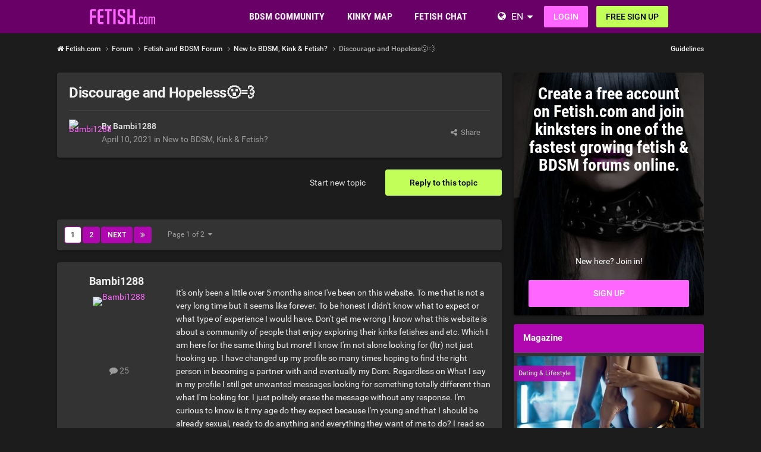

--- FILE ---
content_type: text/html;charset=UTF-8
request_url: https://www.fetish.com/topic/21651-discourage-and-hopeless%F0%9F%98%AE%E2%80%8D%F0%9F%92%A8/
body_size: 31993
content:
<!DOCTYPE html><html lang="en" dir="ltr"><head><meta charset="utf-8">
        
		<title>Discourage and Hopeless😮‍💨 - New to BDSM, Kink &amp; Fetish? - Fetish.com</title>
		
			<!-- Google Tag Manager -->
<script>(function(w,d,s,l,i){w[l]=w[l]||[];w[l].push({'gtm.start':
new Date().getTime(),event:'gtm.js'});var f=d.getElementsByTagName(s)[0],
j=d.createElement(s),dl=l!='dataLayer'?'&l='+l:'';j.async=true;j.src=
'https://www.googletagmanager.com/gtm.js?id='+i+dl;f.parentNode.insertBefore(j,f);
})(window,document,'script','dataLayer','GTM-T5GLK89W');</script>
<!-- End Google Tag Manager -->
		
		
		
		

	<meta name="viewport" content="width=device-width, initial-scale=1">


	
	


	<meta name="twitter:card" content="summary">




	
		
			
				<meta property="og:title" content="Discourage and Hopeless😮‍💨">
			
		
	

	
		
			
				<meta property="og:type" content="website">
			
		
	

	
		
			
				<meta property="og:url" content="https://www.fetish.com/topic/21651-discourage-and-hopeless%F0%9F%98%AE%E2%80%8D%F0%9F%92%A8/">
			
		
	

	
		
			
				<meta name="description" content="It&#039;s only been a little over 5 months since I&#039;ve been on this website. To me that is not a very long time but it seems like forever. To be honest I didn&#039;t know what to expect or what type of experience I would have. Don&#039;t get me wrong I know what this website is about a community of people that e...">
			
		
	

	
		
			
				<meta property="og:description" content="It&#039;s only been a little over 5 months since I&#039;ve been on this website. To me that is not a very long time but it seems like forever. To be honest I didn&#039;t know what to expect or what type of experience I would have. Don&#039;t get me wrong I know what this website is about a community of people that e...">
			
		
	

	
		
			
				<meta property="og:updated_time" content="2021-04-14T06:21:24Z">
			
		
	

	
		
			
				<meta property="og:site_name" content="Fetish.com">
			
		
	

	
		
			
				<meta property="og:locale" content="en_US">
			
		
	


	
		<link rel="next" href="https://www.fetish.com/topic/21651-discourage-and-hopeless%F0%9F%98%AE%E2%80%8D%F0%9F%92%A8/page/2/">
	

	
		<link rel="last" href="https://www.fetish.com/topic/21651-discourage-and-hopeless%F0%9F%98%AE%E2%80%8D%F0%9F%92%A8/page/2/">
	

	
		<link rel="canonical" href="https://www.fetish.com/topic/21651-discourage-and-hopeless%F0%9F%98%AE%E2%80%8D%F0%9F%92%A8/">
	

	
		<link as="style" rel="preload" href="https://www.fetish.com/community/applications/core/interface/ckeditor/ckeditor/skins/ips/editor.css?t=P1PF" >
	





<link rel="manifest" href="https://www.fetish.com/manifest.webmanifest/">
<meta name="msapplication-config" content="https://www.fetish.com/browserconfig.xml/">
<meta name="msapplication-starturl" content="/">
<meta name="application-name" content="Fetish.com">
<meta name="apple-mobile-web-app-title" content="Fetish.com">

	<meta name="theme-color" content="#3d6594">










<link rel="preload" href="//www.fetish.com/community/applications/core/interface/font/fontawesome-webfont.woff2?v=4.7.0" as="font" crossorigin="anonymous">

		


	<link rel="preconnect" href="https://fonts.googleapis.com">
	<link rel="preconnect" href="https://fonts.gstatic.com" crossorigin>
	
		<link href="https://fonts.googleapis.com/css2?family=Roboto:wght@300;400;500;600;700&display=swap" rel="stylesheet">
	



	<link rel='stylesheet' href='https://www.fetish.com/community/uploads/css_built_6/341e4a57816af3ba440d891ca87450ff_framework.css?v=0faf341fd01767928909' media='all'>

	<link rel='stylesheet' href='https://www.fetish.com/community/uploads/css_built_6/05e81b71abe4f22d6eb8d1a929494829_responsive.css?v=0faf341fd01767928909' media='all'>

	<link rel='stylesheet' href='https://www.fetish.com/community/uploads/css_built_6/20446cf2d164adcc029377cb04d43d17_flags.css?v=0faf341fd01767928909' media='all'>

	<link rel='stylesheet' href='https://www.fetish.com/community/uploads/css_built_6/90eb5adf50a8c640f633d47fd7eb1778_core.css?v=0faf341fd01767928909' media='all'>

	<link rel='stylesheet' href='https://www.fetish.com/community/uploads/css_built_6/5a0da001ccc2200dc5625c3f3934497d_core_responsive.css?v=0faf341fd01767928909' media='all'>

	<link rel='stylesheet' href='https://www.fetish.com/community/uploads/css_built_6/62e269ced0fdab7e30e026f1d30ae516_forums.css?v=0faf341fd01767928909' media='all'>

	<link rel='stylesheet' href='https://www.fetish.com/community/uploads/css_built_6/76e62c573090645fb99a15a363d8620e_forums_responsive.css?v=0faf341fd01767928909' media='all'>

	<link rel='stylesheet' href='https://www.fetish.com/community/uploads/css_built_6/ebdea0c6a7dab6d37900b9190d3ac77b_topics.css?v=0faf341fd01767928909' media='all'>





<link rel='stylesheet' href='https://www.fetish.com/community/uploads/css_built_6/258adbb6e4f3e83cd3b355f84e3fa002_custom.css?v=0faf341fd01767928909' media='all'>




		
		

	
	
<link rel="shortcut icon" href="/images/logo/favicon.en.ico">
<link rel="apple-touch-icon" sizes="76x76" href="/images/logo/touch-icon-ipad.en.png">
<link rel="apple-touch-icon" sizes="152x152" href="/images/logo/touch-icon-ipad-retina.en.png">
<link rel="apple-touch-icon" sizes="57x57" href="/images/logo/touch-icon-iphone.en.png">
<link rel="apple-touch-icon" sizes="120x120" href="/images/logo/touch-icon-iphone-retina.en.png">

	<link rel="stylesheet" type="text/css" href="/css/runtime?from=ips-forum">
<style type="text/css">
.ipsBreadcrumb .ipsList_inline > li:last-child{opacity:1;}
html[dir="ltr"] #elSearch{margin-right:25px;margin-top:-3px;}
</style></head><body class="ipsApp ipsApp_front ipsJS_none ipsClearfix" data-controller="core.front.core.app"  data-message=""  data-pageapp="forums" data-pagelocation="front" data-pagemodule="forums" data-pagecontroller="topic" data-pageid="21651"   >
  
<div class="df-header df-header-guest">
    <div class="df-container">
        <div class="df-header-brand">
            <a href="/" title="Fetish.com">
                <span class="df-title">Fetish.com</span>
            </a>
        </div>

        <ul class="df-header-nav hidden-xs hidden-ss hidden-sm">
            <li class="df-nav-community">
                <a href="#" title="Community" aria-haspopup="true" aria-expanded="false">
                    <i aria-hidden="true" class="df-icon fa fa-group"></i>            <span class="df-title df-title-full">Community</span>
                    <span class="df-title df-title-abbr">Forum</span>
                </a>
                <ul class="df-header-sub">
                          <li><a href="/forum/">Fetish Forum</a></li>
      <li><a href="/magazine/">Fetish Magazine</a></li>
      <li><a href="/events">Fetish Events</a></li>
            <li><a href="/list-of-kinks-and-fetishes">Kinks and Fetishes </a></li>
                </ul>
            </li>

            <li class="df-nav-search">
                <a href="#" title="Suchen" aria-haspopup="true" aria-expanded="false">
                    <i aria-hidden="true" class="df-icon fa fa-search"></i>            <span class="df-title df-title-full">Members</span>
                    <span class="df-title df-title-abbr">Search</span>
                </a>
                <ul class="df-header-sub">
                    <li><a href="/locations">Places</a></li>
        <li><a href="/uk/">UK Fetish & BDSM Scene</a></li>
        <li><a href="/uk/greater+london/"><i aria-hidden="true" class="fa fa-circle"></i> <span class="text">BDSM in London</span></a></li>
        <li><a href="/uk/greater+manchester/"><i aria-hidden="true" class="fa fa-circle"></i> <span class="text">BDSM in Manchester</span></a></li>
        <li><a href="/uk/merseyside/liverpool/"><i aria-hidden="true" class="fa fa-circle"></i> <span class="text">BDSM in Liverpool</span></a></li>
        <li><a href="/uk/west+midlands/birmingham/"><i aria-hidden="true" class="fa fa-circle"></i> <span class="text">BDSM in Birmingham</span></a></li>
        <li><a href="/uk/scotland/glasgow/"><i aria-hidden="true" class="fa fa-circle"></i> <span class="text">BDSM in Glasgow</span></a></li>
        <li><a href="/united+states/">United States</a></li>
                </ul>
            </li>

            <li class="df-nav-chat">
                <a href="#" title="Sex Chat" aria-haspopup="true" aria-expanded="false">
                    <i aria-hidden="true" class="df-icon fa fa-comments"></i>            <span class="df-title df-title-full">BDSM Chat</span>
                    <span class="df-title df-title-abbr">BDSM Chat</span>
                    <span class="n-count n-chat"></span>
                </a>
                <ul class="df-header-sub">
                    <li><a href="/bdsm-chat">BDSM Chat</a></li>
            <li><a href="/dating/">BDSM Dating </a></li>
      <li><a href="/dating/kinky-dating/"><i aria-hidden="true" class="fa fa-circle"></i> <span class="text">Kinky Dating</span></a></li><li><a href="/dating/munch-club/"><i aria-hidden="true" class="fa fa-circle"></i> <span class="text">Munch & Club Buddy</span></a></li><li><a href="/dating/femdom-dating/"><i aria-hidden="true" class="fa fa-circle"></i> <span class="text">Dominatrix</span></a></li>
                </ul>
            </li>
        </ul>

        
        <div class="df-header-actions">
            <i aria-hidden="true" class="fa fa-globe"></i>
            <div class="df-com-dropdown collapsed"><input type="hidden" value="de">
                <span class="content&quot; aria-haspopup=&quot;true&quot; aria-expanded=&quot;false"><a href="https://www.fetish.com">English</a></span>
                <i aria-hidden="true" class="fa fa-caret"></i>
                <dl class="collapse">
                    <dd data-value="en"><a href="https://www.fetish.com/">English</a></dd> <dd data-value="de" class="selected"><a href="https://www.fetisch.de/">Deutsch</a></dd>
                </dl>
            </div>
            <a class="btn btn-register btn-primary" href="#modal-login" data-jobs="modal">
                Login
            </a>
            <a class="btn btn-register btn-secondary" href="#modal-reg" data-jobs="modal">
                FREE SIGN-UP
            </a>
        </div>
    </div>
</div>

		
        

        

		<a href="#ipsLayout_mainArea" class="ipsHide" title="Go to main content on this page" accesskey="m">Jump to content</a>
		





		
		<main id="ipsLayout_body" class="ipsLayout_container df-content"><div class="panel-tabs hidden visible-xs visible-ss" style="background:##eee;width:100%;height:48px;"></div>
<div id="ipsLayout_contentArea">
				<div id="ipsLayout_contentWrapper">
					
<nav class="ipsBreadcrumb ipsBreadcrumb_top ipsFaded_withHover">
	

	<ul class="ipsList_inline ipsPos_right">
		
		
  <li class="ipsType_light"><a href="https://www.fetish.com/forum-guidelines/">Guidelines</a></li>



		
	



  
    
  
    
  
    
  
    
  
    
  

  
    
  
    
      
    
  
    
  
    
  
    
  



  
  


	
	




</ul>


<ul data-role="breadcrumbList">
<li>
  <a href="/">
    <span>
      <i class="fa fa-home"> </i>
      	Fetish.com
      <i class="fa fa-angle-right"> </i>
    </span>
  </a>
</li>
<li>
			<a title="Forum" href="https://www.fetish.com/forum/">
  <span> Forum <i class="fa fa-angle-right"></i></span>
</a>
		</li>
		
		
			<li>
				
					<a href="https://www.fetish.com/forum/1-fetish-and-bdsm-forum/">
						<span>Fetish and BDSM Forum <i class="fa fa-angle-right" aria-hidden="true"></i></span>
					</a>
				
			</li>
		
			<li>
				
					<a href="https://www.fetish.com/forum/23-new-to-bdsm-kink-fetish/">
						<span>New to BDSM, Kink &amp; Fetish? <i class="fa fa-angle-right" aria-hidden="true"></i></span>
					</a>
				
			</li>
		
			<li>
				
					Discourage and Hopeless😮‍💨
				
			</li>
		
	</ul></nav>
					
					<div id="ipsLayout_mainArea">
						
						
						
						

	




						



<div class="ipsPageHeader ipsResponsive_pull ipsBox ipsPadding sm:ipsPadding:half ipsMargin_bottom">
		
	
	<div class="ipsFlex ipsFlex-ai:center ipsFlex-fw:wrap ipsGap:4">
		<div class="ipsFlex-flex:11">
			<h1 class="ipsType_pageTitle ipsContained_container">
				

				
				
					<span class="ipsType_break ipsContained">
						<span>Discourage and Hopeless😮‍💨</span>
					</span>
				
			</h1>
			
			
		</div>
		
	</div>
	<hr class="ipsHr">
<div class="ipsPageHeader__meta ipsFlex ipsFlex-jc:between ipsFlex-ai:center ipsFlex-fw:wrap ipsGap:3">
		<div class="ipsFlex-flex:11">
			<div class="ipsPhotoPanel ipsPhotoPanel_mini ipsPhotoPanel_notPhone ipsClearfix">
				


	
<a href="https://www.fetish.com/p/bambi1288"  class="ipsUserPhoto ipsUserPhoto_mini" title="Go to Bambi1288's profile" >
  <img src="https://img-p.fetish.com/LGltYWdlLHcsNSw4ZWQ1M2Q4OCw2ZWZhYTUwMA==/fsk16/1/A/2/1055144-1A209E4A033BAA201E4B1B7F3B4DA1D1_100_sq.jpg" alt="Bambi1288" itemprop="image"></a>


				<div>
					<p class="ipsType_reset ipsType_blendLinks">
						<span class="ipsType_normal">
						
							<strong>By 



  <a href="https://www.fetish.com/p/bambi1288"  title="Go to Bambi1288's profile" class="ipsType_break" >


Bambi1288

  
  </a>

</strong><br><span class="ipsType_light"><time datetime='2021-04-10T18:01:35Z' title='04/10/2021 06:01  PM' data-short='4 yr'>April 10, 2021</time> in <a href="https://www.fetish.com/forum/23-new-to-bdsm-kink-fetish/">New to BDSM, Kink &amp; Fetish?</a></span>
						
						</span>
					</p>
				</div>
			</div>
		</div>
		
			<div class="ipsFlex-flex:01 ipsResponsive_hidePhone">
				<div class="ipsShareLinks">
					
						


    <a href='#elShareItem_70160001_menu' id='elShareItem_70160001' data-ipsMenu class='ipsShareButton ipsButton ipsButton_verySmall ipsButton_link ipsButton_link--light'>
        <span><i class='fa fa-share-alt'></i></span> &nbsp;Share
    </a>

    <div class='ipsPadding ipsMenu ipsMenu_normal ipsHide' id='elShareItem_70160001_menu' data-controller="core.front.core.sharelink">
        
        
        <span data-ipsCopy data-ipsCopy-flashmessage>
            <a href="https://www.fetish.com/topic/21651-discourage-and-hopeless%F0%9F%98%AE%E2%80%8D%F0%9F%92%A8/" class="ipsButton ipsButton_light ipsButton_small ipsButton_fullWidth" data-role="copyButton" data-clipboard-text="https://www.fetish.com/topic/21651-discourage-and-hopeless%F0%9F%98%AE%E2%80%8D%F0%9F%92%A8/" data-ipstooltip title='Copy Link to Clipboard'><i class="fa fa-clone"></i> https://www.fetish.com/topic/21651-discourage-and-hopeless%F0%9F%98%AE%E2%80%8D%F0%9F%92%A8/</a>
        </span>
        <ul class='ipsShareLinks ipsMargin_top:half'>
            
                <li>
<a href="/cdn-cgi/l/email-protection#[base64]" rel='nofollow' class='cShareLink cShareLink_email' title='Share via email' data-ipsTooltip>
	<i class="fa fa-envelope"></i>
</a></li>
            
        </ul>
        
            <hr class='ipsHr'>
            <button class='ipsHide ipsButton ipsButton_verySmall ipsButton_light ipsButton_fullWidth ipsMargin_top:half' data-controller='core.front.core.webshare' data-role='webShare' data-webShareTitle='Discourage and Hopeless😮‍💨' data-webShareText='Discourage and Hopeless😮‍💨' data-webShareUrl='https://www.fetish.com/topic/21651-discourage-and-hopeless%F0%9F%98%AE%E2%80%8D%F0%9F%92%A8/'>More sharing options...</button>
        
    </div>

					
					
                    

					



					

				</div>
			</div>
					
	</div>
	
	
</div>








<div class="ipsClearfix">
	<ul class="ipsToolList ipsToolList_horizontal ipsClearfix ipsSpacer_both ">
		
			<li class="ipsToolList_primaryAction">
				<span data-controller="forums.front.topic.reply">
					
						<a href="#replyForm" rel="nofollow" class="ipsButton ipsButton_important ipsButton_medium ipsButton_fullWidth" data-action="replyToTopic">Reply to this topic</a>
					
				</span>
			</li>
		
		
			<li class="ipsResponsive_hidePhone">
				
					<a href="https://www.fetish.com/forum/23-new-to-bdsm-kink-fetish/?do=add" rel="nofollow" class="ipsButton ipsButton_link ipsButton_medium ipsButton_fullWidth" title="Start a new topic in this forum">Start new topic</a>
				
			</li>
		
		
	</ul>
</div>

<div id="comments" data-controller="core.front.core.commentFeed,forums.front.topic.view, core.front.core.ignoredComments" data-autopoll data-baseurl="https://www.fetish.com/topic/21651-discourage-and-hopeless%F0%9F%98%AE%E2%80%8D%F0%9F%92%A8/"  data-feedid="topic-21651" class="cTopic ipsClear ipsSpacer_top">
	
			

				<div class="ipsBox ipsResponsive_pull ipsPadding:half ipsClearfix ipsClear ipsMargin_bottom">
					
					
						


	
	<ul class='ipsPagination' id='elPagination_643a1242029a193b7138aa969427a42e_771264668' data-ipsPagination-seoPagination='true' data-pages='2' data-ipsPagination  data-ipsPagination-pages="2" data-ipsPagination-perPage='25'>
		
			
				<li class='ipsPagination_first ipsPagination_inactive'><a href='https://www.fetish.com/topic/21651-discourage-and-hopeless%F0%9F%98%AE%E2%80%8D%F0%9F%92%A8/#comments' rel="first" data-page='1' data-ipsTooltip title='First page'><i class='fa fa-angle-double-left'></i></a></li>
				<li class='ipsPagination_prev ipsPagination_inactive'><a href='https://www.fetish.com/topic/21651-discourage-and-hopeless%F0%9F%98%AE%E2%80%8D%F0%9F%92%A8/#comments' rel="prev" data-page='0' data-ipsTooltip title='Previous page'>Prev</a></li>
			
			<li class='ipsPagination_page ipsPagination_active'><a href='https://www.fetish.com/topic/21651-discourage-and-hopeless%F0%9F%98%AE%E2%80%8D%F0%9F%92%A8/#comments' data-page='1'>1</a></li>
			
				
					<li class='ipsPagination_page'><a href='https://www.fetish.com/topic/21651-discourage-and-hopeless%F0%9F%98%AE%E2%80%8D%F0%9F%92%A8/page/2/#comments' data-page='2'>2</a></li>
				
				<li class='ipsPagination_next'><a href='https://www.fetish.com/topic/21651-discourage-and-hopeless%F0%9F%98%AE%E2%80%8D%F0%9F%92%A8/page/2/#comments' rel="next" data-page='2' data-ipsTooltip title='Next page'>Next</a></li>
				<li class='ipsPagination_last'><a href='https://www.fetish.com/topic/21651-discourage-and-hopeless%F0%9F%98%AE%E2%80%8D%F0%9F%92%A8/page/2/#comments' rel="last" data-page='2' data-ipsTooltip title='Last page'><i class='fa fa-angle-double-right'></i></a></li>
			
			
				<li class='ipsPagination_pageJump'>
					<a href='#' data-ipsMenu data-ipsMenu-closeOnClick='false' data-ipsMenu-appendTo='#elPagination_643a1242029a193b7138aa969427a42e_771264668' id='elPagination_643a1242029a193b7138aa969427a42e_771264668_jump'>Page 1 of 2 &nbsp;<i class='fa fa-caret-down'></i></a>
					<div class='ipsMenu ipsMenu_narrow ipsPadding ipsHide' id='elPagination_643a1242029a193b7138aa969427a42e_771264668_jump_menu'>
						<form accept-charset='utf-8' method='post' action='https://www.fetish.com/topic/21651-discourage-and-hopeless%F0%9F%98%AE%E2%80%8D%F0%9F%92%A8/#comments' data-role="pageJump" data-baseUrl='#'>
							<ul class='ipsForm ipsForm_horizontal'>
								<li class='ipsFieldRow'>
									<input type='number' min='1' max='2' placeholder='Page number' class='ipsField_fullWidth' name='page'>
								</li>
								<li class='ipsFieldRow ipsFieldRow_fullWidth'>
									<input type='submit' class='ipsButton_fullWidth ipsButton ipsButton_verySmall ipsButton_primary' value='Go'>
								</li>
							</ul>
						</form>
					</div>
				</li>
			
		
	</ul>

					
				</div>
			
	

	

<div data-controller='core.front.core.recommendedComments' data-url='https://www.fetish.com/topic/21651-discourage-and-hopeless%F0%9F%98%AE%E2%80%8D%F0%9F%92%A8/?recommended=comments' class='ipsRecommendedComments ipsHide'>
	<div data-role="recommendedComments">
		<h2 class='ipsType_sectionHead ipsType_large ipsType_bold ipsMargin_bottom'>Recommended Posts</h2>
		
	</div>
</div>
	
	<div id="elPostFeed" data-role="commentFeed" data-controller="core.front.core.moderation" >
		<form action="https://www.fetish.com/topic/21651-discourage-and-hopeless%F0%9F%98%AE%E2%80%8D%F0%9F%92%A8/?csrfKey=46f5a877726a17f6324cbcf30dad26df&amp;do=multimodComment" method="post" data-ipspageaction data-role="moderationTools">
			
			
				

					

					
					



<a id="findComment-97741"></a>
<a id="comment-97741"></a>
<article  id="elComment_97741" class="cPost ipsBox ipsResponsive_pull  ipsComment  ipsComment_parent ipsClearfix ipsClear ipsColumns ipsColumns_noSpacing ipsColumns_collapsePhone    ">
	

	

	<div class="cAuthorPane_mobile ipsResponsive_showPhone">
		<div class="cAuthorPane_photo">
			<div class="cAuthorPane_photoWrap">
				


	
<a href="https://www.fetish.com/p/bambi1288"  class="ipsUserPhoto ipsUserPhoto_large" title="Go to Bambi1288's profile" >
  <img src="https://img-p.fetish.com/LGltYWdlLHcsNSw4ZWQ1M2Q4OCw2ZWZhYTUwMA==/fsk16/1/A/2/1055144-1A209E4A033BAA201E4B1B7F3B4DA1D1_100_sq.jpg" alt="Bambi1288" itemprop="image"></a>


				
				
			</div>
		</div>
		<div class="cAuthorPane_content">
			<h3 class="ipsType_sectionHead cAuthorPane_author ipsType_break ipsType_blendLinks ipsFlex ipsFlex-ai:center">
  



  
    
      <a href='https://www.fetish.com/p/bambi1288' data-ipsHover data-ipsHover-width='370' data-ipsHover-target='https://www.fetish.com/profile/1055144-Bambi1288/?do=hovercard&amp;referrer=https%253A%252F%252Fwww.fetish.com%252Ftopic%252F21651-discourage-and-hopeless%2525F0%25259F%252598%2525AE%2525E2%252580%25258D%2525F0%25259F%252592%2525A8%252F%253Fcomment%253D97753%2526do%253DfindComment' title="Go to Bambi1288's profile" class="ipsType_break">
    
      Bambi1288
    
      </a>
    
  


</h3>
			<div class="ipsType_light ipsType_reset">
			    <a href="https://www.fetish.com/topic/21651-discourage-and-hopeless%F0%9F%98%AE%E2%80%8D%F0%9F%92%A8/#findComment-97741" rel="nofollow" class="ipsType_blendLinks">Posted <time datetime='2021-04-10T18:01:35Z' title='04/10/2021 06:01  PM' data-short='4 yr'>April 10, 2021</time></a>
				
			</div>
		</div>
	</div>
	<aside class="ipsComment_author cAuthorPane ipsColumn ipsColumn_medium ipsResponsive_hidePhone"><h3 class="ipsType_sectionHead cAuthorPane_author ipsType_blendLinks ipsType_break">
<strong>



  
    
      <a href='https://www.fetish.com/p/bambi1288' data-ipsHover data-ipsHover-width='370' data-ipsHover-target='https://www.fetish.com/profile/1055144-Bambi1288/?do=hovercard&amp;referrer=https%253A%252F%252Fwww.fetish.com%252Ftopic%252F21651-discourage-and-hopeless%2525F0%25259F%252598%2525AE%2525E2%252580%25258D%2525F0%25259F%252592%2525A8%252F%253Fcomment%253D97753%2526do%253DfindComment' title="Go to Bambi1288's profile" class="ipsType_break">
    
      Bambi1288
    
      </a>
    
  

</strong>
			
		</h3>
		<ul class="cAuthorPane_info ipsList_reset">
<li data-role="photo" class="cAuthorPane_photo">
				<div class="cAuthorPane_photoWrap">
					


	
<a href="https://www.fetish.com/p/bambi1288"  class="ipsUserPhoto ipsUserPhoto_large" title="Go to Bambi1288's profile" >
  <img src="https://img-p.fetish.com/LGltYWdlLHcsNSw4ZWQ1M2Q4OCw2ZWZhYTUwMA==/fsk16/1/A/2/1055144-1A209E4A033BAA201E4B1B7F3B4DA1D1_100_sq.jpg" alt="Bambi1288" itemprop="image"></a>


					
					
				</div>
			</li>
			
				
				
			
			
				<li data-role="stats" class="ipsMargin_top">
					<ul class="ipsList_reset ipsType_light ipsFlex ipsFlex-ai:center ipsFlex-jc:center ipsGap_row:2 cAuthorPane_stats">
<li>
							
								
	<i class="fa fa-comment"></i> 25

							
						</li>
						
					</ul>
</li>
			
			
				

			
		</ul></aside><div class="ipsColumn ipsColumn_fluid ipsMargin:none">
		

<div id="comment-97741_wrap" data-controller="core.front.core.comment" data-commentapp="forums" data-commenttype="forums" data-commentid="97741" data-quotedata="{&quot;userid&quot;:1055144,&quot;username&quot;:&quot;Bambi1288&quot;,&quot;timestamp&quot;:1618077695,&quot;contentapp&quot;:&quot;forums&quot;,&quot;contenttype&quot;:&quot;forums&quot;,&quot;contentid&quot;:21651,&quot;contentclass&quot;:&quot;forums_Topic&quot;,&quot;contentcommentid&quot;:97741}" class="ipsComment_content ipsType_medium">

	<div class="ipsComment_meta ipsType_light ipsFlex ipsFlex-ai:center ipsFlex-jc:between ipsFlex-fd:row-reverse">
		<div class="ipsType_light ipsType_reset ipsType_blendLinks ipsComment_toolWrap">
			<div class="ipsResponsive_hidePhone ipsComment_badges">
				<ul class="ipsList_reset ipsFlex ipsFlex-jc:end ipsFlex-fw:wrap ipsGap:2 ipsGap_row:1">
					
					
					
					
					
				</ul>
</div>
			<ul class="ipsList_reset ipsComment_tools">
<li>
					<a href="#elControls_97741_menu" class="ipsComment_ellipsis" id="elControls_97741" title="More options..." data-ipsmenu data-ipsmenu-appendto="#comment-97741_wrap"><i class="fa fa-ellipsis-h"></i></a>
					<ul id="elControls_97741_menu" class="ipsMenu ipsMenu_narrow ipsHide">
						
						
                        
						
						
						
							
								
							
							
							
							
							
							
						
					</ul>
</li>
				
			</ul>
</div>

		<div class="ipsType_reset ipsResponsive_hidePhone">
		   
			
			<span class="ipsResponsive_hidePhone">
				
				
			</span>
		</div>
	</div>

	

    

	<div class="cPost_contentWrap">
		
		<div data-role="commentContent" class="ipsType_normal ipsType_richText ipsPadding_bottom ipsContained" data-controller="core.front.core.lightboxedImages">
			<p>
	<span style="background-color:transparent;">It's only been a little over 5 months since I've been on this website. To me that is not a very long time but it seems like forever. To be honest I didn't know what to expect or what type of experience I would have. Don't get me wrong I know what this website is about a community of people that enjoy exploring their kinks fetishes and etc. Which I am here for the same thing but more! I know I'm not alone looking for (ltr) not just hooking up. I have changed up my profile so many times hoping to find the right person in becoming a partner with and eventually my Dom. Regardless on What I say in my profile I still get unwanted messages looking for something totally different than what I'm looking for. I just politely erase the message without any response. I'm curious to know is it my age do they expect because I'm young and that I should be already sexual, ready to do anything and everything they want of me to do? I read so many formulas of different people getting the same response in their mailbox of unwanted guests... I was always interested in older men from the ages of 25 and up I felt as though that the maturity level will be different from my ***rs that I'm used to speaking with. By them being young and already sexual active and ready to dick any girl they can find I knew I didn't want to be with any one of them that cross my path... I cannot change the way I look I cannot cover up the curves of my body I know that I'm a pretty girl I was told that so many times I'm not conceited or think that I'm better than any other female but I want to attract something more than just my physical appearance... I tried to post pictures that I have clothes on not revealing so much of my body I'm not knocking others on how their approaches is on seeking their attention but like I said before I want the right attention to answer my profile I want somebody to want to know me as a person first, of course eventually the conversation will turn into our kinks and fetishes and etc but, what surprised me more is that I'm getting these older gentlemen that are acting like these young-minded boys that is approaching me that is clearly by reading my profile that's not what I am interested in. By me being a newbie and un experienced  wanting to explore my sexual appetite I would have thought to someone by reading it you would want to start from the basics by knowing each other first allowing me to get comfortable with them but I guess not. It's always the same thing leaving me discourage and hopeless <span class="ipsEmoji">😮</span>‍<span class="ipsEmoji">💨</span></span>
</p>

			
		</div>

		
			
		

		
	</div>

	
    
</div>

	</div>
</article>

					
					
						

<div class='ips803c3e02d31 ipsSpacer_both ipsSpacer_half'>
	<ul class='ipsList_inline ipsType_center ipsList_reset ipsList_noSpacing'>
		
		<li class='ips803c3e02d31_large ipsResponsive_showDesktop ipsResponsive_inlineBlock ipsAreaBackground_light'>
			
				<a href='https://www.fetish.com/community/index.php?app=core&amp;module=system&amp;controller=redirect&amp;do=advertisement&amp;ad=2&amp;key=f353da2315b7b3e526519c6912212a73aa87f345c511cf5c6a03983ca857a4d7'  rel='nofollow noopener'>
			
				<img src='https://www.fetish.com/community/uploads/monthly_2021_11/fetish_forum_banner_1052x160_EN.gif.27c3334136054a8380dcd6897dc60e0c.gif' alt="advertisement_alt" class='ipsImage ipsContained'>
			
				</a>
			
		</li>
		
		<li class='ips803c3e02d31_medium ipsResponsive_showTablet ipsResponsive_inlineBlock ipsAreaBackground_light'>
			
				<a href='https://www.fetish.com/community/index.php?app=core&amp;module=system&amp;controller=redirect&amp;do=advertisement&amp;ad=2&amp;key=f353da2315b7b3e526519c6912212a73aa87f345c511cf5c6a03983ca857a4d7'  rel='nofollow noopener'>
			
				<img src='https://www.fetish.com/community/uploads/monthly_2021_11/fetish_forum_banners_800x160_EN.gif.676b116ced4f2d57547481613c0a1d6e.gif' alt="advertisement_alt" class='ipsImage ipsContained'>
			
				</a>
			
		</li>

		<li class='ips803c3e02d31_small ipsResponsive_showPhone ipsResponsive_inlineBlock ipsAreaBackground_light'>
			
				<a href='https://www.fetish.com/community/index.php?app=core&amp;module=system&amp;controller=redirect&amp;do=advertisement&amp;ad=2&amp;key=f353da2315b7b3e526519c6912212a73aa87f345c511cf5c6a03983ca857a4d7'  rel='nofollow noopener'>
			
				<img src='https://www.fetish.com/community/uploads/monthly_2021_11/fetish_forum_banners_320x50_EN.gif.31f9325a815d0031c491025c09862fe2.gif' alt="advertisement_alt" class='ipsImage ipsContained'>
			
				</a>
			
		</li>
		
	</ul>
	
</div>

					
					
				

					

					
					



<a id="findComment-97746"></a>
<a id="comment-97746"></a>
<article  id="elComment_97746" class="cPost ipsBox ipsResponsive_pull  ipsComment  ipsComment_parent ipsClearfix ipsClear ipsColumns ipsColumns_noSpacing ipsColumns_collapsePhone    ">
	

	

	<div class="cAuthorPane_mobile ipsResponsive_showPhone">
		<div class="cAuthorPane_photo">
			<div class="cAuthorPane_photoWrap">
				


	
  <span  class="ipsUserPhoto ipsUserPhoto_large" title="Go to to****'s profile" rel=nofollow>
  <img src="https://img-p.fetish.com/LGltYWdlLG0sNSw1MjgxYjhjYSw2ZWZhYTUwMA==/fsk16/0/1/F/967659-01F34B148E672E494B6D01C53EC148B8_100_sq.jpg" alt="to****" itemprop="image"></span>


				
				
			</div>
		</div>
		<div class="cAuthorPane_content">
			<h3 class="ipsType_sectionHead cAuthorPane_author ipsType_break ipsType_blendLinks ipsFlex ipsFlex-ai:center">
  



  
    
      to****
    
  


</h3>
			<div class="ipsType_light ipsType_reset">
			    <a href="https://www.fetish.com/topic/21651-discourage-and-hopeless%F0%9F%98%AE%E2%80%8D%F0%9F%92%A8/#findComment-97746" rel="nofollow" class="ipsType_blendLinks">Posted <time datetime='2021-04-10T18:27:23Z' title='04/10/2021 06:27  PM' data-short='4 yr'>April 10, 2021</time></a>
				
			</div>
		</div>
	</div>
	<aside class="ipsComment_author cAuthorPane ipsColumn ipsColumn_medium ipsResponsive_hidePhone"><h3 class="ipsType_sectionHead cAuthorPane_author ipsType_blendLinks ipsType_break">
<strong>



  
    
      to****
    
  

</strong>
			
		</h3>
		<ul class="cAuthorPane_info ipsList_reset">
<li data-role="photo" class="cAuthorPane_photo">
				<div class="cAuthorPane_photoWrap">
					


	
  <span  class="ipsUserPhoto ipsUserPhoto_large" title="Go to to****'s profile" rel=nofollow>
  <img src="https://img-p.fetish.com/LGltYWdlLG0sNSw1MjgxYjhjYSw2ZWZhYTUwMA==/fsk16/0/1/F/967659-01F34B148E672E494B6D01C53EC148B8_100_sq.jpg" alt="to****" itemprop="image"></span>


					
					
				</div>
			</li>
			
				
				
			
			
				<li data-role="stats" class="ipsMargin_top">
					<ul class="ipsList_reset ipsType_light ipsFlex ipsFlex-ai:center ipsFlex-jc:center ipsGap_row:2 cAuthorPane_stats">
<li>
							
								
	<i class="fa fa-comment"></i> 54

							
						</li>
						
					</ul>
</li>
			
			
				

			
		</ul></aside><div class="ipsColumn ipsColumn_fluid ipsMargin:none">
		

<div id="comment-97746_wrap" data-controller="core.front.core.comment" data-commentapp="forums" data-commenttype="forums" data-commentid="97746" data-quotedata="{&quot;userid&quot;:967659,&quot;username&quot;:&quot;to****&quot;,&quot;timestamp&quot;:1618079243,&quot;contentapp&quot;:&quot;forums&quot;,&quot;contenttype&quot;:&quot;forums&quot;,&quot;contentid&quot;:21651,&quot;contentclass&quot;:&quot;forums_Topic&quot;,&quot;contentcommentid&quot;:97746}" class="ipsComment_content ipsType_medium">

	<div class="ipsComment_meta ipsType_light ipsFlex ipsFlex-ai:center ipsFlex-jc:between ipsFlex-fd:row-reverse">
		<div class="ipsType_light ipsType_reset ipsType_blendLinks ipsComment_toolWrap">
			<div class="ipsResponsive_hidePhone ipsComment_badges">
				<ul class="ipsList_reset ipsFlex ipsFlex-jc:end ipsFlex-fw:wrap ipsGap:2 ipsGap_row:1">
					
					
					
					
					
				</ul>
</div>
			<ul class="ipsList_reset ipsComment_tools">
<li>
					<a href="#elControls_97746_menu" class="ipsComment_ellipsis" id="elControls_97746" title="More options..." data-ipsmenu data-ipsmenu-appendto="#comment-97746_wrap"><i class="fa fa-ellipsis-h"></i></a>
					<ul id="elControls_97746_menu" class="ipsMenu ipsMenu_narrow ipsHide">
						
						
                        
						
						
						
							
								
							
							
							
							
							
							
						
					</ul>
</li>
				
			</ul>
</div>

		<div class="ipsType_reset ipsResponsive_hidePhone">
		   
			
			<span class="ipsResponsive_hidePhone">
				
				
			</span>
		</div>
	</div>

	

    

	<div class="cPost_contentWrap">
		
		<div data-role="commentContent" class="ipsType_normal ipsType_richText ipsPadding_bottom ipsContained" data-controller="core.front.core.lightboxedImages">
			<p>I can’t speak for everyone clearly, but I see you use a message filter that rules out what I’d like to think is a sensible mature and refined Dom. <br />
Are you asking for only 18-25 people for example to message you and then concerned about the replies? Because that may be the issue? </p>

			
		</div>

		
			
		

		
	</div>

	
    
</div>

	</div>
</article>

					
					
					
				

					

					
					



<a id="findComment-97747"></a>
<a id="comment-97747"></a>
<article  id="elComment_97747" class="cPost ipsBox ipsResponsive_pull  ipsComment  ipsComment_parent ipsClearfix ipsClear ipsColumns ipsColumns_noSpacing ipsColumns_collapsePhone    ">
	

	

	<div class="cAuthorPane_mobile ipsResponsive_showPhone">
		<div class="cAuthorPane_photo">
			<div class="cAuthorPane_photoWrap">
				


	<span class="ipsUserPhoto ipsUserPhoto_large"><img src="https://www.fetish.com/images/plc/en/image_null_male_300.svg" alt=""></span>

				
				
			</div>
		</div>
		<div class="cAuthorPane_content">
			<h3 class="ipsType_sectionHead cAuthorPane_author ipsType_break ipsType_blendLinks ipsFlex ipsFlex-ai:center">
  



  Deleted Member


</h3>
			<div class="ipsType_light ipsType_reset">
			    <a href="https://www.fetish.com/topic/21651-discourage-and-hopeless%F0%9F%98%AE%E2%80%8D%F0%9F%92%A8/#findComment-97747" rel="nofollow" class="ipsType_blendLinks">Posted <time datetime='2021-04-10T18:39:13Z' title='04/10/2021 06:39  PM' data-short='4 yr'>April 10, 2021</time></a>
				
			</div>
		</div>
	</div>
	<aside class="ipsComment_author cAuthorPane ipsColumn ipsColumn_medium ipsResponsive_hidePhone"><h3 class="ipsType_sectionHead cAuthorPane_author ipsType_blendLinks ipsType_break">
<strong>



  Deleted Member

</strong>
			
		</h3>
		<ul class="cAuthorPane_info ipsList_reset">
<li data-role="photo" class="cAuthorPane_photo">
				<div class="cAuthorPane_photoWrap">
					


	<span class="ipsUserPhoto ipsUserPhoto_large"><img src="https://www.fetish.com/images/plc/en/image_null_male_300.svg" alt=""></span>

					
					
				</div>
			</li>
			
				
				
			
			
				<li data-role="stats" class="ipsMargin_top">
					<ul class="ipsList_reset ipsType_light ipsFlex ipsFlex-ai:center ipsFlex-jc:center ipsGap_row:2 cAuthorPane_stats">
<li>
							
								
							
						</li>
						
					</ul>
</li>
			
			
				

			
		</ul></aside><div class="ipsColumn ipsColumn_fluid ipsMargin:none">
		

<div id="comment-97747_wrap" data-controller="core.front.core.comment" data-commentapp="forums" data-commenttype="forums" data-commentid="97747" data-quotedata="{&quot;userid&quot;:10,&quot;username&quot;:&quot;Deleted profile&quot;,&quot;timestamp&quot;:1618079953,&quot;contentapp&quot;:&quot;forums&quot;,&quot;contenttype&quot;:&quot;forums&quot;,&quot;contentid&quot;:21651,&quot;contentclass&quot;:&quot;forums_Topic&quot;,&quot;contentcommentid&quot;:97747}" class="ipsComment_content ipsType_medium">

	<div class="ipsComment_meta ipsType_light ipsFlex ipsFlex-ai:center ipsFlex-jc:between ipsFlex-fd:row-reverse">
		<div class="ipsType_light ipsType_reset ipsType_blendLinks ipsComment_toolWrap">
			<div class="ipsResponsive_hidePhone ipsComment_badges">
				<ul class="ipsList_reset ipsFlex ipsFlex-jc:end ipsFlex-fw:wrap ipsGap:2 ipsGap_row:1">
					
					
					
					
					
				</ul>
</div>
			<ul class="ipsList_reset ipsComment_tools">
<li>
					<a href="#elControls_97747_menu" class="ipsComment_ellipsis" id="elControls_97747" title="More options..." data-ipsmenu data-ipsmenu-appendto="#comment-97747_wrap"><i class="fa fa-ellipsis-h"></i></a>
					<ul id="elControls_97747_menu" class="ipsMenu ipsMenu_narrow ipsHide">
						
						
                        
						
						
						
							
								
							
							
							
							
							
							
						
					</ul>
</li>
				
			</ul>
</div>

		<div class="ipsType_reset ipsResponsive_hidePhone">
		   
			
			<span class="ipsResponsive_hidePhone">
				
				
			</span>
		</div>
	</div>

	

    

	<div class="cPost_contentWrap">
		
		<div data-role="commentContent" class="ipsType_normal ipsType_richText ipsPadding_bottom ipsContained" data-controller="core.front.core.lightboxedImages">
			<p>There will be men who do want to get to know you. But you have to get past the frogs first. What are your filters set to? <br />
Looking at your profile - I think it really unlikely people will read all of that text. What is the most important thing you want to get across? Focus on that and put it at the top. If you want to have a LTR, why not put that as what you’re looking for?  </p>

			
		</div>

		
			
		

		
	</div>

	
    
</div>

	</div>
</article>

					
					
					
				

					

					
					



<a id="findComment-97748"></a>
<a id="comment-97748"></a>
<article  id="elComment_97748" class="cPost ipsBox ipsResponsive_pull  ipsComment  ipsComment_parent ipsClearfix ipsClear ipsColumns ipsColumns_noSpacing ipsColumns_collapsePhone    ">
	

	

	<div class="cAuthorPane_mobile ipsResponsive_showPhone">
		<div class="cAuthorPane_photo">
			<div class="cAuthorPane_photoWrap">
				


	<span class="ipsUserPhoto ipsUserPhoto_large"><img src="https://www.fetish.com/images/plc/en/image_null_male_300.svg" alt=""></span>

				
				
			</div>
		</div>
		<div class="cAuthorPane_content">
			<h3 class="ipsType_sectionHead cAuthorPane_author ipsType_break ipsType_blendLinks ipsFlex ipsFlex-ai:center">
  



  Deleted Member


</h3>
			<div class="ipsType_light ipsType_reset">
			    <a href="https://www.fetish.com/topic/21651-discourage-and-hopeless%F0%9F%98%AE%E2%80%8D%F0%9F%92%A8/#findComment-97748" rel="nofollow" class="ipsType_blendLinks">Posted <time datetime='2021-04-10T18:41:52Z' title='04/10/2021 06:41  PM' data-short='4 yr'>April 10, 2021</time></a>
				
			</div>
		</div>
	</div>
	<aside class="ipsComment_author cAuthorPane ipsColumn ipsColumn_medium ipsResponsive_hidePhone"><h3 class="ipsType_sectionHead cAuthorPane_author ipsType_blendLinks ipsType_break">
<strong>



  Deleted Member

</strong>
			
		</h3>
		<ul class="cAuthorPane_info ipsList_reset">
<li data-role="photo" class="cAuthorPane_photo">
				<div class="cAuthorPane_photoWrap">
					


	<span class="ipsUserPhoto ipsUserPhoto_large"><img src="https://www.fetish.com/images/plc/en/image_null_male_300.svg" alt=""></span>

					
					
				</div>
			</li>
			
				
				
			
			
				<li data-role="stats" class="ipsMargin_top">
					<ul class="ipsList_reset ipsType_light ipsFlex ipsFlex-ai:center ipsFlex-jc:center ipsGap_row:2 cAuthorPane_stats">
<li>
							
								
							
						</li>
						
					</ul>
</li>
			
			
				

			
		</ul></aside><div class="ipsColumn ipsColumn_fluid ipsMargin:none">
		

<div id="comment-97748_wrap" data-controller="core.front.core.comment" data-commentapp="forums" data-commenttype="forums" data-commentid="97748" data-quotedata="{&quot;userid&quot;:10,&quot;username&quot;:&quot;Deleted profile&quot;,&quot;timestamp&quot;:1618080112,&quot;contentapp&quot;:&quot;forums&quot;,&quot;contenttype&quot;:&quot;forums&quot;,&quot;contentid&quot;:21651,&quot;contentclass&quot;:&quot;forums_Topic&quot;,&quot;contentcommentid&quot;:97748}" class="ipsComment_content ipsType_medium">

	<div class="ipsComment_meta ipsType_light ipsFlex ipsFlex-ai:center ipsFlex-jc:between ipsFlex-fd:row-reverse">
		<div class="ipsType_light ipsType_reset ipsType_blendLinks ipsComment_toolWrap">
			<div class="ipsResponsive_hidePhone ipsComment_badges">
				<ul class="ipsList_reset ipsFlex ipsFlex-jc:end ipsFlex-fw:wrap ipsGap:2 ipsGap_row:1">
					
					
					
					
					
				</ul>
</div>
			<ul class="ipsList_reset ipsComment_tools">
<li>
					<a href="#elControls_97748_menu" class="ipsComment_ellipsis" id="elControls_97748" title="More options..." data-ipsmenu data-ipsmenu-appendto="#comment-97748_wrap"><i class="fa fa-ellipsis-h"></i></a>
					<ul id="elControls_97748_menu" class="ipsMenu ipsMenu_narrow ipsHide">
						
						
                        
						
						
						
							
								
							
							
							
							
							
							
						
					</ul>
</li>
				
			</ul>
</div>

		<div class="ipsType_reset ipsResponsive_hidePhone">
		   
			
			<span class="ipsResponsive_hidePhone">
				
				
			</span>
		</div>
	</div>

	

    

	<div class="cPost_contentWrap">
		
		<div data-role="commentContent" class="ipsType_normal ipsType_richText ipsPadding_bottom ipsContained" data-controller="core.front.core.lightboxedImages">
			<p>Not sure why you would give up now. As you motioned  it’s only been 5 months. You need to see trough the crowded contender, it’s a big magnet from social apps, sex starved idiots who don’t understand one once of whats bdsm lifestyle is about. It’s a hard work to find someone you can communicate and also connect with. Give more time and you will forget about all the negative moment. </p>

			
		</div>

		
			
		

		
	</div>

	
    
</div>

	</div>
</article>

					
					
					
				

					

					
					



<a id="findComment-97751"></a>
<a id="comment-97751"></a>
<article  id="elComment_97751" class="cPost ipsBox ipsResponsive_pull  ipsComment  ipsComment_parent ipsClearfix ipsClear ipsColumns ipsColumns_noSpacing ipsColumns_collapsePhone    ">
	

	

	<div class="cAuthorPane_mobile ipsResponsive_showPhone">
		<div class="cAuthorPane_photo">
			<div class="cAuthorPane_photoWrap">
				


	<span class="ipsUserPhoto ipsUserPhoto_large"><img src="https://www.fetish.com/images/plc/en/image_null_male_300.svg" alt=""></span>

				
				
			</div>
		</div>
		<div class="cAuthorPane_content">
			<h3 class="ipsType_sectionHead cAuthorPane_author ipsType_break ipsType_blendLinks ipsFlex ipsFlex-ai:center">
  



  Deleted Member


</h3>
			<div class="ipsType_light ipsType_reset">
			    <a href="https://www.fetish.com/topic/21651-discourage-and-hopeless%F0%9F%98%AE%E2%80%8D%F0%9F%92%A8/#findComment-97751" rel="nofollow" class="ipsType_blendLinks">Posted <time datetime='2021-04-10T19:54:56Z' title='04/10/2021 07:54  PM' data-short='4 yr'>April 10, 2021</time></a>
				
			</div>
		</div>
	</div>
	<aside class="ipsComment_author cAuthorPane ipsColumn ipsColumn_medium ipsResponsive_hidePhone"><h3 class="ipsType_sectionHead cAuthorPane_author ipsType_blendLinks ipsType_break">
<strong>



  Deleted Member

</strong>
			
		</h3>
		<ul class="cAuthorPane_info ipsList_reset">
<li data-role="photo" class="cAuthorPane_photo">
				<div class="cAuthorPane_photoWrap">
					


	<span class="ipsUserPhoto ipsUserPhoto_large"><img src="https://www.fetish.com/images/plc/en/image_null_male_300.svg" alt=""></span>

					
					
				</div>
			</li>
			
				
				
			
			
				<li data-role="stats" class="ipsMargin_top">
					<ul class="ipsList_reset ipsType_light ipsFlex ipsFlex-ai:center ipsFlex-jc:center ipsGap_row:2 cAuthorPane_stats">
<li>
							
								
							
						</li>
						
					</ul>
</li>
			
			
				

			
		</ul></aside><div class="ipsColumn ipsColumn_fluid ipsMargin:none">
		

<div id="comment-97751_wrap" data-controller="core.front.core.comment" data-commentapp="forums" data-commenttype="forums" data-commentid="97751" data-quotedata="{&quot;userid&quot;:10,&quot;username&quot;:&quot;Deleted profile&quot;,&quot;timestamp&quot;:1618084496,&quot;contentapp&quot;:&quot;forums&quot;,&quot;contenttype&quot;:&quot;forums&quot;,&quot;contentid&quot;:21651,&quot;contentclass&quot;:&quot;forums_Topic&quot;,&quot;contentcommentid&quot;:97751}" class="ipsComment_content ipsType_medium">

	<div class="ipsComment_meta ipsType_light ipsFlex ipsFlex-ai:center ipsFlex-jc:between ipsFlex-fd:row-reverse">
		<div class="ipsType_light ipsType_reset ipsType_blendLinks ipsComment_toolWrap">
			<div class="ipsResponsive_hidePhone ipsComment_badges">
				<ul class="ipsList_reset ipsFlex ipsFlex-jc:end ipsFlex-fw:wrap ipsGap:2 ipsGap_row:1">
					
					
					
					
					
				</ul>
</div>
			<ul class="ipsList_reset ipsComment_tools">
<li>
					<a href="#elControls_97751_menu" class="ipsComment_ellipsis" id="elControls_97751" title="More options..." data-ipsmenu data-ipsmenu-appendto="#comment-97751_wrap"><i class="fa fa-ellipsis-h"></i></a>
					<ul id="elControls_97751_menu" class="ipsMenu ipsMenu_narrow ipsHide">
						
						
                        
						
						
						
							
								
							
							
							
							
							
							
						
					</ul>
</li>
				
			</ul>
</div>

		<div class="ipsType_reset ipsResponsive_hidePhone">
		   
			
			<span class="ipsResponsive_hidePhone">
				
				
			</span>
		</div>
	</div>

	

    

	<div class="cPost_contentWrap">
		
		<div data-role="commentContent" class="ipsType_normal ipsType_richText ipsPadding_bottom ipsContained" data-controller="core.front.core.lightboxedImages">
			<p>Bambi 1288 . I agree don’t give up now and yes it’s only been 5 months and you now have a good insight into dealing with unwanted attention. Unfortunately some men are not going to improve themselves and will continue to act like a Dr Who Dalek in their approach to Women. But like the dalek these men can’t climb stairs and will continue his one level existence. On the other side of the coin is the enlightened man one who has manners and respect and will approach with more sensitivity. A lot depends on upbringing and ***r pressure and his male and female role models. Ask direct questions about his personal life and make notes on paper , you can then cross check later if you ask him the same question twice . Sometimes we are rewarded so write down on paper the near as perfect vision of your ideal man and put inside your pillow case when you sleep and maybe who knows? <span class="ipsEmoji">🌹</span><span class="ipsEmoji">🙏</span><span class="ipsEmoji">🌹</span><span class="ipsEmoji">🙏</span></p>

			
		</div>

		
			
		

		
	</div>

	
    
</div>

	</div>
</article>

					
					
					
				

					

					
					



<a id="findComment-97753"></a>
<a id="comment-97753"></a>
<article  id="elComment_97753" class="cPost ipsBox ipsResponsive_pull  ipsComment  ipsComment_parent ipsClearfix ipsClear ipsColumns ipsColumns_noSpacing ipsColumns_collapsePhone    ">
	

	

	<div class="cAuthorPane_mobile ipsResponsive_showPhone">
		<div class="cAuthorPane_photo">
			<div class="cAuthorPane_photoWrap">
				


	<span class="ipsUserPhoto ipsUserPhoto_large"><img src="https://www.fetish.com/images/plc/en/image_null_male_300.svg" alt=""></span>

				
				
			</div>
		</div>
		<div class="cAuthorPane_content">
			<h3 class="ipsType_sectionHead cAuthorPane_author ipsType_break ipsType_blendLinks ipsFlex ipsFlex-ai:center">
  



  Deleted Member


</h3>
			<div class="ipsType_light ipsType_reset">
			    <a href="https://www.fetish.com/topic/21651-discourage-and-hopeless%F0%9F%98%AE%E2%80%8D%F0%9F%92%A8/#findComment-97753" rel="nofollow" class="ipsType_blendLinks">Posted <time datetime='2021-04-10T20:00:38Z' title='04/10/2021 08:00  PM' data-short='4 yr'>April 10, 2021</time></a>
				
			</div>
		</div>
	</div>
	<aside class="ipsComment_author cAuthorPane ipsColumn ipsColumn_medium ipsResponsive_hidePhone"><h3 class="ipsType_sectionHead cAuthorPane_author ipsType_blendLinks ipsType_break">
<strong>



  Deleted Member

</strong>
			
		</h3>
		<ul class="cAuthorPane_info ipsList_reset">
<li data-role="photo" class="cAuthorPane_photo">
				<div class="cAuthorPane_photoWrap">
					


	<span class="ipsUserPhoto ipsUserPhoto_large"><img src="https://www.fetish.com/images/plc/en/image_null_male_300.svg" alt=""></span>

					
					
				</div>
			</li>
			
				
				
			
			
				<li data-role="stats" class="ipsMargin_top">
					<ul class="ipsList_reset ipsType_light ipsFlex ipsFlex-ai:center ipsFlex-jc:center ipsGap_row:2 cAuthorPane_stats">
<li>
							
								
							
						</li>
						
					</ul>
</li>
			
			
				

			
		</ul></aside><div class="ipsColumn ipsColumn_fluid ipsMargin:none">
		

<div id="comment-97753_wrap" data-controller="core.front.core.comment" data-commentapp="forums" data-commenttype="forums" data-commentid="97753" data-quotedata="{&quot;userid&quot;:10,&quot;username&quot;:&quot;Deleted profile&quot;,&quot;timestamp&quot;:1618084838,&quot;contentapp&quot;:&quot;forums&quot;,&quot;contenttype&quot;:&quot;forums&quot;,&quot;contentid&quot;:21651,&quot;contentclass&quot;:&quot;forums_Topic&quot;,&quot;contentcommentid&quot;:97753}" class="ipsComment_content ipsType_medium">

	<div class="ipsComment_meta ipsType_light ipsFlex ipsFlex-ai:center ipsFlex-jc:between ipsFlex-fd:row-reverse">
		<div class="ipsType_light ipsType_reset ipsType_blendLinks ipsComment_toolWrap">
			<div class="ipsResponsive_hidePhone ipsComment_badges">
				<ul class="ipsList_reset ipsFlex ipsFlex-jc:end ipsFlex-fw:wrap ipsGap:2 ipsGap_row:1">
					
					
					
					
					
				</ul>
</div>
			<ul class="ipsList_reset ipsComment_tools">
<li>
					<a href="#elControls_97753_menu" class="ipsComment_ellipsis" id="elControls_97753" title="More options..." data-ipsmenu data-ipsmenu-appendto="#comment-97753_wrap"><i class="fa fa-ellipsis-h"></i></a>
					<ul id="elControls_97753_menu" class="ipsMenu ipsMenu_narrow ipsHide">
						
						
                        
						
						
						
							
								
							
							
							
							
							
							
						
					</ul>
</li>
				
			</ul>
</div>

		<div class="ipsType_reset ipsResponsive_hidePhone">
		   
			
			<span class="ipsResponsive_hidePhone">
				
				
			</span>
		</div>
	</div>

	

    

	<div class="cPost_contentWrap">
		
		<div data-role="commentContent" class="ipsType_normal ipsType_richText ipsPadding_bottom ipsContained" data-controller="core.front.core.lightboxedImages">
			
<blockquote class="ipsQuote" data-ipsquote="" data-ipsquote-contentapp="forums" data-ipsquote-contentclass="forums_Topic" data-ipsquote-contentcommentid="97747" data-ipsquote-contentid="21651" data-ipsquote-contenttype="forums" data-ipsquote-timestamp="1618079953" data-ipsquote-userid="819428" >
	<div class="ipsQuote_citation">
		1 hour ago, Curvykate said:
	</div>

	<div class="ipsQuote_contents">
		<p>
			There will be men who do want to get to know you. But you have to get past the frogs first. 
		</p>
	</div>
</blockquote>

<p>
	I hope you don’t mean french people <span class="ipsEmoji">🤔</span><span class="ipsEmoji">😂</span>
</p>


			
		</div>

		
			
		

		
	</div>

	
    
</div>

	</div>
</article>

					
					
					
				

					

					
					



<a id="findComment-97754"></a>
<a id="comment-97754"></a>
<article  id="elComment_97754" class="cPost ipsBox ipsResponsive_pull  ipsComment  ipsComment_parent ipsClearfix ipsClear ipsColumns ipsColumns_noSpacing ipsColumns_collapsePhone    ">
	

	

	<div class="cAuthorPane_mobile ipsResponsive_showPhone">
		<div class="cAuthorPane_photo">
			<div class="cAuthorPane_photoWrap">
				


	
<a href="https://www.fetish.com/p/roxy1957"  class="ipsUserPhoto ipsUserPhoto_large" title="Go to Roxy1957's profile" >
  <img src="https://img-p.fetish.com/LGltYWdlLHR2LDUsMjczZmM4MmYsNmVmYWE1MDA=/fsk16/E/7/0/1175103-E7043B889D88168EB4F9107C1BFF52DB_100_sq.jpg" alt="Roxy1957" itemprop="image"></a>


				
				
			</div>
		</div>
		<div class="cAuthorPane_content">
			<h3 class="ipsType_sectionHead cAuthorPane_author ipsType_break ipsType_blendLinks ipsFlex ipsFlex-ai:center">
  



  
    
      <a href='https://www.fetish.com/p/roxy1957' data-ipsHover data-ipsHover-width='370' data-ipsHover-target='https://www.fetish.com/profile/1175103-Roxy1957/?do=hovercard&amp;referrer=https%253A%252F%252Fwww.fetish.com%252Ftopic%252F21651-discourage-and-hopeless%2525F0%25259F%252598%2525AE%2525E2%252580%25258D%2525F0%25259F%252592%2525A8%252F%253Fcomment%253D97753%2526do%253DfindComment' title="Go to Roxy1957's profile" class="ipsType_break">
    
      Roxy1957
    
      </a>
    
  


</h3>
			<div class="ipsType_light ipsType_reset">
			    <a href="https://www.fetish.com/topic/21651-discourage-and-hopeless%F0%9F%98%AE%E2%80%8D%F0%9F%92%A8/#findComment-97754" rel="nofollow" class="ipsType_blendLinks">Posted <time datetime='2021-04-10T20:05:29Z' title='04/10/2021 08:05  PM' data-short='4 yr'>April 10, 2021</time></a>
				
			</div>
		</div>
	</div>
	<aside class="ipsComment_author cAuthorPane ipsColumn ipsColumn_medium ipsResponsive_hidePhone"><h3 class="ipsType_sectionHead cAuthorPane_author ipsType_blendLinks ipsType_break">
<strong>



  
    
      <a href='https://www.fetish.com/p/roxy1957' data-ipsHover data-ipsHover-width='370' data-ipsHover-target='https://www.fetish.com/profile/1175103-Roxy1957/?do=hovercard&amp;referrer=https%253A%252F%252Fwww.fetish.com%252Ftopic%252F21651-discourage-and-hopeless%2525F0%25259F%252598%2525AE%2525E2%252580%25258D%2525F0%25259F%252592%2525A8%252F%253Fcomment%253D97753%2526do%253DfindComment' title="Go to Roxy1957's profile" class="ipsType_break">
    
      Roxy1957
    
      </a>
    
  

</strong>
			
		</h3>
		<ul class="cAuthorPane_info ipsList_reset">
<li data-role="photo" class="cAuthorPane_photo">
				<div class="cAuthorPane_photoWrap">
					


	
<a href="https://www.fetish.com/p/roxy1957"  class="ipsUserPhoto ipsUserPhoto_large" title="Go to Roxy1957's profile" >
  <img src="https://img-p.fetish.com/LGltYWdlLHR2LDUsMjczZmM4MmYsNmVmYWE1MDA=/fsk16/E/7/0/1175103-E7043B889D88168EB4F9107C1BFF52DB_100_sq.jpg" alt="Roxy1957" itemprop="image"></a>


					
					
				</div>
			</li>
			
				
				
			
			
				<li data-role="stats" class="ipsMargin_top">
					<ul class="ipsList_reset ipsType_light ipsFlex ipsFlex-ai:center ipsFlex-jc:center ipsGap_row:2 cAuthorPane_stats">
<li>
							
								
	<i class="fa fa-comment"></i> 15

							
						</li>
						
					</ul>
</li>
			
			
				

			
		</ul></aside><div class="ipsColumn ipsColumn_fluid ipsMargin:none">
		

<div id="comment-97754_wrap" data-controller="core.front.core.comment" data-commentapp="forums" data-commenttype="forums" data-commentid="97754" data-quotedata="{&quot;userid&quot;:1175103,&quot;username&quot;:&quot;Roxy1957&quot;,&quot;timestamp&quot;:1618085129,&quot;contentapp&quot;:&quot;forums&quot;,&quot;contenttype&quot;:&quot;forums&quot;,&quot;contentid&quot;:21651,&quot;contentclass&quot;:&quot;forums_Topic&quot;,&quot;contentcommentid&quot;:97754}" class="ipsComment_content ipsType_medium">

	<div class="ipsComment_meta ipsType_light ipsFlex ipsFlex-ai:center ipsFlex-jc:between ipsFlex-fd:row-reverse">
		<div class="ipsType_light ipsType_reset ipsType_blendLinks ipsComment_toolWrap">
			<div class="ipsResponsive_hidePhone ipsComment_badges">
				<ul class="ipsList_reset ipsFlex ipsFlex-jc:end ipsFlex-fw:wrap ipsGap:2 ipsGap_row:1">
					
					
					
					
					
				</ul>
</div>
			<ul class="ipsList_reset ipsComment_tools">
<li>
					<a href="#elControls_97754_menu" class="ipsComment_ellipsis" id="elControls_97754" title="More options..." data-ipsmenu data-ipsmenu-appendto="#comment-97754_wrap"><i class="fa fa-ellipsis-h"></i></a>
					<ul id="elControls_97754_menu" class="ipsMenu ipsMenu_narrow ipsHide">
						
						
                        
						
						
						
							
								
							
							
							
							
							
							
						
					</ul>
</li>
				
			</ul>
</div>

		<div class="ipsType_reset ipsResponsive_hidePhone">
		   
			
			<span class="ipsResponsive_hidePhone">
				
				
			</span>
		</div>
	</div>

	

    

	<div class="cPost_contentWrap">
		
		<div data-role="commentContent" class="ipsType_normal ipsType_richText ipsPadding_bottom ipsContained" data-controller="core.front.core.lightboxedImages">
			<p>Don’t give up. I’m not giving up. I’m even making myself go to a dungeon alone tonight, which petrifies me.</p>

			
		</div>

		
			
		

		
	</div>

	
    
</div>

	</div>
</article>

					
					
					
				

					

					
					



<a id="findComment-97755"></a>
<a id="comment-97755"></a>
<article  id="elComment_97755" class="cPost ipsBox ipsResponsive_pull  ipsComment  ipsComment_parent ipsClearfix ipsClear ipsColumns ipsColumns_noSpacing ipsColumns_collapsePhone    ">
	

	

	<div class="cAuthorPane_mobile ipsResponsive_showPhone">
		<div class="cAuthorPane_photo">
			<div class="cAuthorPane_photoWrap">
				


	
  <span  class="ipsUserPhoto ipsUserPhoto_large" title="Go to an****'s profile" rel=nofollow>
  <img src="https://img-p.fetish.com/LGltYWdlLG0sNSxiMDIxYjM4ZCw2ZWZhYTUwMA==/fsk16/D/1/B/981340-D1BDD84AF3BA3A3516520BC2FD7549CF_100_sq.jpg" alt="an****" itemprop="image"></span>


				
				
			</div>
		</div>
		<div class="cAuthorPane_content">
			<h3 class="ipsType_sectionHead cAuthorPane_author ipsType_break ipsType_blendLinks ipsFlex ipsFlex-ai:center">
  



  
    
      an****
    
  


</h3>
			<div class="ipsType_light ipsType_reset">
			    <a href="https://www.fetish.com/topic/21651-discourage-and-hopeless%F0%9F%98%AE%E2%80%8D%F0%9F%92%A8/#findComment-97755" rel="nofollow" class="ipsType_blendLinks">Posted <time datetime='2021-04-10T20:18:05Z' title='04/10/2021 08:18  PM' data-short='4 yr'>April 10, 2021</time></a>
				
			</div>
		</div>
	</div>
	<aside class="ipsComment_author cAuthorPane ipsColumn ipsColumn_medium ipsResponsive_hidePhone"><h3 class="ipsType_sectionHead cAuthorPane_author ipsType_blendLinks ipsType_break">
<strong>



  
    
      an****
    
  

</strong>
			
		</h3>
		<ul class="cAuthorPane_info ipsList_reset">
<li data-role="photo" class="cAuthorPane_photo">
				<div class="cAuthorPane_photoWrap">
					


	
  <span  class="ipsUserPhoto ipsUserPhoto_large" title="Go to an****'s profile" rel=nofollow>
  <img src="https://img-p.fetish.com/LGltYWdlLG0sNSxiMDIxYjM4ZCw2ZWZhYTUwMA==/fsk16/D/1/B/981340-D1BDD84AF3BA3A3516520BC2FD7549CF_100_sq.jpg" alt="an****" itemprop="image"></span>


					
					
				</div>
			</li>
			
				
				
			
			
				<li data-role="stats" class="ipsMargin_top">
					<ul class="ipsList_reset ipsType_light ipsFlex ipsFlex-ai:center ipsFlex-jc:center ipsGap_row:2 cAuthorPane_stats">
<li>
							
								
	<i class="fa fa-comment"></i> 133

							
						</li>
						
					</ul>
</li>
			
			
				

			
		</ul></aside><div class="ipsColumn ipsColumn_fluid ipsMargin:none">
		

<div id="comment-97755_wrap" data-controller="core.front.core.comment" data-commentapp="forums" data-commenttype="forums" data-commentid="97755" data-quotedata="{&quot;userid&quot;:981340,&quot;username&quot;:&quot;an****&quot;,&quot;timestamp&quot;:1618085885,&quot;contentapp&quot;:&quot;forums&quot;,&quot;contenttype&quot;:&quot;forums&quot;,&quot;contentid&quot;:21651,&quot;contentclass&quot;:&quot;forums_Topic&quot;,&quot;contentcommentid&quot;:97755}" class="ipsComment_content ipsType_medium">

	<div class="ipsComment_meta ipsType_light ipsFlex ipsFlex-ai:center ipsFlex-jc:between ipsFlex-fd:row-reverse">
		<div class="ipsType_light ipsType_reset ipsType_blendLinks ipsComment_toolWrap">
			<div class="ipsResponsive_hidePhone ipsComment_badges">
				<ul class="ipsList_reset ipsFlex ipsFlex-jc:end ipsFlex-fw:wrap ipsGap:2 ipsGap_row:1">
					
					
					
					
					
				</ul>
</div>
			<ul class="ipsList_reset ipsComment_tools">
<li>
					<a href="#elControls_97755_menu" class="ipsComment_ellipsis" id="elControls_97755" title="More options..." data-ipsmenu data-ipsmenu-appendto="#comment-97755_wrap"><i class="fa fa-ellipsis-h"></i></a>
					<ul id="elControls_97755_menu" class="ipsMenu ipsMenu_narrow ipsHide">
						
						
                        
						
						
						
							
								
							
							
							
							
							
							
						
					</ul>
</li>
				
			</ul>
</div>

		<div class="ipsType_reset ipsResponsive_hidePhone">
		   
			
			<span class="ipsResponsive_hidePhone">
				
				
			</span>
		</div>
	</div>

	

    

	<div class="cPost_contentWrap">
		
		<div data-role="commentContent" class="ipsType_normal ipsType_richText ipsPadding_bottom ipsContained" data-controller="core.front.core.lightboxedImages">
			<p>There are a few of us out there Bambi. I find getting to know someone is most of the excitement. For if you don’t connect mentally and understand the intricacies of a person’s self, the rest of it doesn’t last very long and is usually unsatisfying at best.<br /><br />
I wouldn’t give up as there are some really fascinating, passionate, interesting people here but like many have replied, you have to weed out bad stuff and embrace the good. You’ll learn to recognize them early on the more you engage.<br /><br />
Make a few more posts like this, real people, some of them friend worthy, take the time to comment. <span class="ipsEmoji">🌹</span><span class="ipsEmoji">🌹</span></p>

			
		</div>

		
			
		

		
	</div>

	
    
</div>

	</div>
</article>

					
					
					
				

					

					
					



<a id="findComment-97757"></a>
<a id="comment-97757"></a>
<article  id="elComment_97757" class="cPost ipsBox ipsResponsive_pull  ipsComment  ipsComment_parent ipsClearfix ipsClear ipsColumns ipsColumns_noSpacing ipsColumns_collapsePhone    ">
	

	

	<div class="cAuthorPane_mobile ipsResponsive_showPhone">
		<div class="cAuthorPane_photo">
			<div class="cAuthorPane_photoWrap">
				


	<span class="ipsUserPhoto ipsUserPhoto_large"><img src="https://www.fetish.com/images/plc/en/image_null_male_300.svg" alt=""></span>

				
				
			</div>
		</div>
		<div class="cAuthorPane_content">
			<h3 class="ipsType_sectionHead cAuthorPane_author ipsType_break ipsType_blendLinks ipsFlex ipsFlex-ai:center">
  



  Deleted Member


</h3>
			<div class="ipsType_light ipsType_reset">
			    <a href="https://www.fetish.com/topic/21651-discourage-and-hopeless%F0%9F%98%AE%E2%80%8D%F0%9F%92%A8/#findComment-97757" rel="nofollow" class="ipsType_blendLinks">Posted <time datetime='2021-04-10T20:35:35Z' title='04/10/2021 08:35  PM' data-short='4 yr'>April 10, 2021</time></a>
				
			</div>
		</div>
	</div>
	<aside class="ipsComment_author cAuthorPane ipsColumn ipsColumn_medium ipsResponsive_hidePhone"><h3 class="ipsType_sectionHead cAuthorPane_author ipsType_blendLinks ipsType_break">
<strong>



  Deleted Member

</strong>
			
		</h3>
		<ul class="cAuthorPane_info ipsList_reset">
<li data-role="photo" class="cAuthorPane_photo">
				<div class="cAuthorPane_photoWrap">
					


	<span class="ipsUserPhoto ipsUserPhoto_large"><img src="https://www.fetish.com/images/plc/en/image_null_male_300.svg" alt=""></span>

					
					
				</div>
			</li>
			
				
				
			
			
				<li data-role="stats" class="ipsMargin_top">
					<ul class="ipsList_reset ipsType_light ipsFlex ipsFlex-ai:center ipsFlex-jc:center ipsGap_row:2 cAuthorPane_stats">
<li>
							
								
							
						</li>
						
					</ul>
</li>
			
			
				

			
		</ul></aside><div class="ipsColumn ipsColumn_fluid ipsMargin:none">
		

<div id="comment-97757_wrap" data-controller="core.front.core.comment" data-commentapp="forums" data-commenttype="forums" data-commentid="97757" data-quotedata="{&quot;userid&quot;:10,&quot;username&quot;:&quot;Deleted profile&quot;,&quot;timestamp&quot;:1618086935,&quot;contentapp&quot;:&quot;forums&quot;,&quot;contenttype&quot;:&quot;forums&quot;,&quot;contentid&quot;:21651,&quot;contentclass&quot;:&quot;forums_Topic&quot;,&quot;contentcommentid&quot;:97757}" class="ipsComment_content ipsType_medium">

	<div class="ipsComment_meta ipsType_light ipsFlex ipsFlex-ai:center ipsFlex-jc:between ipsFlex-fd:row-reverse">
		<div class="ipsType_light ipsType_reset ipsType_blendLinks ipsComment_toolWrap">
			<div class="ipsResponsive_hidePhone ipsComment_badges">
				<ul class="ipsList_reset ipsFlex ipsFlex-jc:end ipsFlex-fw:wrap ipsGap:2 ipsGap_row:1">
					
					
					
					
					
				</ul>
</div>
			<ul class="ipsList_reset ipsComment_tools">
<li>
					<a href="#elControls_97757_menu" class="ipsComment_ellipsis" id="elControls_97757" title="More options..." data-ipsmenu data-ipsmenu-appendto="#comment-97757_wrap"><i class="fa fa-ellipsis-h"></i></a>
					<ul id="elControls_97757_menu" class="ipsMenu ipsMenu_narrow ipsHide">
						
						
                        
						
						
						
							
								
							
							
							
							
							
							
						
					</ul>
</li>
				
			</ul>
</div>

		<div class="ipsType_reset ipsResponsive_hidePhone">
		   
			
			<span class="ipsResponsive_hidePhone">
				
				
			</span>
		</div>
	</div>

	

    

	<div class="cPost_contentWrap">
		
		<div data-role="commentContent" class="ipsType_normal ipsType_richText ipsPadding_bottom ipsContained" data-controller="core.front.core.lightboxedImages">
			<p>Unfortunately, it is no different to vanilla dating sites here.<br />
Like others have said, you have to sift through the rubbish first! People ignore your profile or try their luck.<br />
Don't be disheartened (easy to say, i know) I found my Daddy on here and we've been together 3 years.<br />
It can be done.......oh and he wasn't looking for ltr <span class="ipsEmoji">🤣</span></p>

			
		</div>

		
			
		

		
	</div>

	
    
</div>

	</div>
</article>

					
					
					
				

					

					
					



<a id="findComment-97761"></a>
<a id="comment-97761"></a>
<article  id="elComment_97761" class="cPost ipsBox ipsResponsive_pull  ipsComment  ipsComment_parent ipsClearfix ipsClear ipsColumns ipsColumns_noSpacing ipsColumns_collapsePhone    ">
	

	

	<div class="cAuthorPane_mobile ipsResponsive_showPhone">
		<div class="cAuthorPane_photo">
			<div class="cAuthorPane_photoWrap">
				


	<span class="ipsUserPhoto ipsUserPhoto_large"><img src="https://www.fetish.com/images/plc/en/image_null_male_300.svg" alt=""></span>

				
				
			</div>
		</div>
		<div class="cAuthorPane_content">
			<h3 class="ipsType_sectionHead cAuthorPane_author ipsType_break ipsType_blendLinks ipsFlex ipsFlex-ai:center">
  



  Deleted Member


</h3>
			<div class="ipsType_light ipsType_reset">
			    <a href="https://www.fetish.com/topic/21651-discourage-and-hopeless%F0%9F%98%AE%E2%80%8D%F0%9F%92%A8/#findComment-97761" rel="nofollow" class="ipsType_blendLinks">Posted <time datetime='2021-04-10T21:07:56Z' title='04/10/2021 09:07  PM' data-short='4 yr'>April 10, 2021</time></a>
				
			</div>
		</div>
	</div>
	<aside class="ipsComment_author cAuthorPane ipsColumn ipsColumn_medium ipsResponsive_hidePhone"><h3 class="ipsType_sectionHead cAuthorPane_author ipsType_blendLinks ipsType_break">
<strong>



  Deleted Member

</strong>
			
		</h3>
		<ul class="cAuthorPane_info ipsList_reset">
<li data-role="photo" class="cAuthorPane_photo">
				<div class="cAuthorPane_photoWrap">
					


	<span class="ipsUserPhoto ipsUserPhoto_large"><img src="https://www.fetish.com/images/plc/en/image_null_male_300.svg" alt=""></span>

					
					
				</div>
			</li>
			
				
				
			
			
				<li data-role="stats" class="ipsMargin_top">
					<ul class="ipsList_reset ipsType_light ipsFlex ipsFlex-ai:center ipsFlex-jc:center ipsGap_row:2 cAuthorPane_stats">
<li>
							
								
							
						</li>
						
					</ul>
</li>
			
			
				

			
		</ul></aside><div class="ipsColumn ipsColumn_fluid ipsMargin:none">
		

<div id="comment-97761_wrap" data-controller="core.front.core.comment" data-commentapp="forums" data-commenttype="forums" data-commentid="97761" data-quotedata="{&quot;userid&quot;:10,&quot;username&quot;:&quot;Deleted profile&quot;,&quot;timestamp&quot;:1618088876,&quot;contentapp&quot;:&quot;forums&quot;,&quot;contenttype&quot;:&quot;forums&quot;,&quot;contentid&quot;:21651,&quot;contentclass&quot;:&quot;forums_Topic&quot;,&quot;contentcommentid&quot;:97761}" class="ipsComment_content ipsType_medium">

	<div class="ipsComment_meta ipsType_light ipsFlex ipsFlex-ai:center ipsFlex-jc:between ipsFlex-fd:row-reverse">
		<div class="ipsType_light ipsType_reset ipsType_blendLinks ipsComment_toolWrap">
			<div class="ipsResponsive_hidePhone ipsComment_badges">
				<ul class="ipsList_reset ipsFlex ipsFlex-jc:end ipsFlex-fw:wrap ipsGap:2 ipsGap_row:1">
					
					
					
					
					
				</ul>
</div>
			<ul class="ipsList_reset ipsComment_tools">
<li>
					<a href="#elControls_97761_menu" class="ipsComment_ellipsis" id="elControls_97761" title="More options..." data-ipsmenu data-ipsmenu-appendto="#comment-97761_wrap"><i class="fa fa-ellipsis-h"></i></a>
					<ul id="elControls_97761_menu" class="ipsMenu ipsMenu_narrow ipsHide">
						
						
                        
						
						
						
							
								
							
							
							
							
							
							
						
					</ul>
</li>
				
			</ul>
</div>

		<div class="ipsType_reset ipsResponsive_hidePhone">
		   
			
			<span class="ipsResponsive_hidePhone">
				
				
			</span>
		</div>
	</div>

	

    

	<div class="cPost_contentWrap">
		
		<div data-role="commentContent" class="ipsType_normal ipsType_richText ipsPadding_bottom ipsContained" data-controller="core.front.core.lightboxedImages">
			
<blockquote class="ipsQuote" data-ipsquote="" data-ipsquote-contentapp="forums" data-ipsquote-contentclass="forums_Topic" data-ipsquote-contentcommentid="97753" data-ipsquote-contentid="21651" data-ipsquote-contenttype="forums" data-ipsquote-timestamp="1618084838" data-ipsquote-userid="386325" >
            <div class="ipsQuote_citation">
                1 hour ago, FabSeverus said:
            </div>
        
            <div class="ipsQuote_contents">
                


<p>
	I hope you don’t mean french people <span class="ipsEmoji">🤔</span><span class="ipsEmoji">😂</span>
</p>

            </div>
        </blockquote>

        <p>
            I didn’t! <span class="ipsEmoji">🤗</span>
        </p>


			
		</div>

		
			
		

		
	</div>

	
    
</div>

	</div>
</article>

					
					
					
				

					

					
					



<a id="findComment-97777"></a>
<a id="comment-97777"></a>
<article  id="elComment_97777" class="cPost ipsBox ipsResponsive_pull  ipsComment  ipsComment_parent ipsClearfix ipsClear ipsColumns ipsColumns_noSpacing ipsColumns_collapsePhone    ">
	

	

	<div class="cAuthorPane_mobile ipsResponsive_showPhone">
		<div class="cAuthorPane_photo">
			<div class="cAuthorPane_photoWrap">
				


	
<a href="https://www.fetish.com/p/bambi1288"  class="ipsUserPhoto ipsUserPhoto_large" title="Go to Bambi1288's profile" >
  <img src="https://img-p.fetish.com/LGltYWdlLHcsNSw4ZWQ1M2Q4OCw2ZWZhYTUwMA==/fsk16/1/A/2/1055144-1A209E4A033BAA201E4B1B7F3B4DA1D1_100_sq.jpg" alt="Bambi1288" itemprop="image"></a>


				
				
			</div>
		</div>
		<div class="cAuthorPane_content">
			<h3 class="ipsType_sectionHead cAuthorPane_author ipsType_break ipsType_blendLinks ipsFlex ipsFlex-ai:center">
  



  
    
      <a href='https://www.fetish.com/p/bambi1288' data-ipsHover data-ipsHover-width='370' data-ipsHover-target='https://www.fetish.com/profile/1055144-Bambi1288/?do=hovercard&amp;referrer=https%253A%252F%252Fwww.fetish.com%252Ftopic%252F21651-discourage-and-hopeless%2525F0%25259F%252598%2525AE%2525E2%252580%25258D%2525F0%25259F%252592%2525A8%252F%253Fcomment%253D97753%2526do%253DfindComment' title="Go to Bambi1288's profile" class="ipsType_break">
    
      Bambi1288
    
      </a>
    
  


</h3>
			<div class="ipsType_light ipsType_reset">
			    <a href="https://www.fetish.com/topic/21651-discourage-and-hopeless%F0%9F%98%AE%E2%80%8D%F0%9F%92%A8/#findComment-97777" rel="nofollow" class="ipsType_blendLinks">Posted <time datetime='2021-04-11T00:21:21Z' title='04/11/2021 12:21  AM' data-short='4 yr'>April 11, 2021</time></a>
				
			</div>
		</div>
	</div>
	<aside class="ipsComment_author cAuthorPane ipsColumn ipsColumn_medium ipsResponsive_hidePhone"><h3 class="ipsType_sectionHead cAuthorPane_author ipsType_blendLinks ipsType_break">
<strong>



  
    
      <a href='https://www.fetish.com/p/bambi1288' data-ipsHover data-ipsHover-width='370' data-ipsHover-target='https://www.fetish.com/profile/1055144-Bambi1288/?do=hovercard&amp;referrer=https%253A%252F%252Fwww.fetish.com%252Ftopic%252F21651-discourage-and-hopeless%2525F0%25259F%252598%2525AE%2525E2%252580%25258D%2525F0%25259F%252592%2525A8%252F%253Fcomment%253D97753%2526do%253DfindComment' title="Go to Bambi1288's profile" class="ipsType_break">
    
      Bambi1288
    
      </a>
    
  

</strong>
			
		</h3>
		<ul class="cAuthorPane_info ipsList_reset">
<li data-role="photo" class="cAuthorPane_photo">
				<div class="cAuthorPane_photoWrap">
					


	
<a href="https://www.fetish.com/p/bambi1288"  class="ipsUserPhoto ipsUserPhoto_large" title="Go to Bambi1288's profile" >
  <img src="https://img-p.fetish.com/LGltYWdlLHcsNSw4ZWQ1M2Q4OCw2ZWZhYTUwMA==/fsk16/1/A/2/1055144-1A209E4A033BAA201E4B1B7F3B4DA1D1_100_sq.jpg" alt="Bambi1288" itemprop="image"></a>


					
					
				</div>
			</li>
			
				
				
			
			
				<li data-role="stats" class="ipsMargin_top">
					<ul class="ipsList_reset ipsType_light ipsFlex ipsFlex-ai:center ipsFlex-jc:center ipsGap_row:2 cAuthorPane_stats">
<li>
							
								
	<i class="fa fa-comment"></i> 25

							
						</li>
						
					</ul>
</li>
			
			
				

			
		</ul></aside><div class="ipsColumn ipsColumn_fluid ipsMargin:none">
		

<div id="comment-97777_wrap" data-controller="core.front.core.comment" data-commentapp="forums" data-commenttype="forums" data-commentid="97777" data-quotedata="{&quot;userid&quot;:1055144,&quot;username&quot;:&quot;Bambi1288&quot;,&quot;timestamp&quot;:1618100481,&quot;contentapp&quot;:&quot;forums&quot;,&quot;contenttype&quot;:&quot;forums&quot;,&quot;contentid&quot;:21651,&quot;contentclass&quot;:&quot;forums_Topic&quot;,&quot;contentcommentid&quot;:97777}" class="ipsComment_content ipsType_medium">

	<div class="ipsComment_meta ipsType_light ipsFlex ipsFlex-ai:center ipsFlex-jc:between ipsFlex-fd:row-reverse">
		<div class="ipsType_light ipsType_reset ipsType_blendLinks ipsComment_toolWrap">
			<div class="ipsResponsive_hidePhone ipsComment_badges">
				<ul class="ipsList_reset ipsFlex ipsFlex-jc:end ipsFlex-fw:wrap ipsGap:2 ipsGap_row:1">
					
						<li><strong class="ipsBadge ipsBadge_large ipsComment_authorBadge">Author</strong></li>
					
					
					
					
					
				</ul>
</div>
			<ul class="ipsList_reset ipsComment_tools">
<li>
					<a href="#elControls_97777_menu" class="ipsComment_ellipsis" id="elControls_97777" title="More options..." data-ipsmenu data-ipsmenu-appendto="#comment-97777_wrap"><i class="fa fa-ellipsis-h"></i></a>
					<ul id="elControls_97777_menu" class="ipsMenu ipsMenu_narrow ipsHide">
						
						
                        
						
						
						
							
								
							
							
							
							
							
							
						
					</ul>
</li>
				
			</ul>
</div>

		<div class="ipsType_reset ipsResponsive_hidePhone">
		   
			
			<span class="ipsResponsive_hidePhone">
				
				
			</span>
		</div>
	</div>

	

    

	<div class="cPost_contentWrap">
		
		<div data-role="commentContent" class="ipsType_normal ipsType_richText ipsPadding_bottom ipsContained" data-controller="core.front.core.lightboxedImages">
			
<blockquote class="ipsQuote" data-ipsquote="" data-ipsquote-contentapp="forums" data-ipsquote-contentclass="forums_Topic" data-ipsquote-contentcommentid="97747" data-ipsquote-contentid="21651" data-ipsquote-contenttype="forums" data-ipsquote-timestamp="1618079953" data-ipsquote-userid="819428" >
	<div class="ipsQuote_citation">
		5 hours ago, Curvykate said:
	</div>

	<div class="ipsQuote_contents">
		<p>
			There will be men who do want to get to know you. But you have to get past the frogs first. What are your filters set to?<br />
			Looking at your profile - I think it really unlikely people will read all of that text. What is the most important thing you want to get across? Focus on that and put it at the top. If you want to have a LTR, why not put that as what you’re looking for?
		</p>
	</div>
</blockquote>

<p>
	Thank you I appreciate that <span class="ipsEmoji">😌</span>
</p>


			
		</div>

		
			
		

		
	</div>

	
    
</div>

	</div>
</article>

					
					
					
				

					

					
					



<a id="findComment-97778"></a>
<a id="comment-97778"></a>
<article  id="elComment_97778" class="cPost ipsBox ipsResponsive_pull  ipsComment  ipsComment_parent ipsClearfix ipsClear ipsColumns ipsColumns_noSpacing ipsColumns_collapsePhone    ">
	

	

	<div class="cAuthorPane_mobile ipsResponsive_showPhone">
		<div class="cAuthorPane_photo">
			<div class="cAuthorPane_photoWrap">
				


	
<a href="https://www.fetish.com/p/bambi1288"  class="ipsUserPhoto ipsUserPhoto_large" title="Go to Bambi1288's profile" >
  <img src="https://img-p.fetish.com/LGltYWdlLHcsNSw4ZWQ1M2Q4OCw2ZWZhYTUwMA==/fsk16/1/A/2/1055144-1A209E4A033BAA201E4B1B7F3B4DA1D1_100_sq.jpg" alt="Bambi1288" itemprop="image"></a>


				
				
			</div>
		</div>
		<div class="cAuthorPane_content">
			<h3 class="ipsType_sectionHead cAuthorPane_author ipsType_break ipsType_blendLinks ipsFlex ipsFlex-ai:center">
  



  
    
      <a href='https://www.fetish.com/p/bambi1288' data-ipsHover data-ipsHover-width='370' data-ipsHover-target='https://www.fetish.com/profile/1055144-Bambi1288/?do=hovercard&amp;referrer=https%253A%252F%252Fwww.fetish.com%252Ftopic%252F21651-discourage-and-hopeless%2525F0%25259F%252598%2525AE%2525E2%252580%25258D%2525F0%25259F%252592%2525A8%252F%253Fcomment%253D97753%2526do%253DfindComment' title="Go to Bambi1288's profile" class="ipsType_break">
    
      Bambi1288
    
      </a>
    
  


</h3>
			<div class="ipsType_light ipsType_reset">
			    <a href="https://www.fetish.com/topic/21651-discourage-and-hopeless%F0%9F%98%AE%E2%80%8D%F0%9F%92%A8/#findComment-97778" rel="nofollow" class="ipsType_blendLinks">Posted <time datetime='2021-04-11T00:23:21Z' title='04/11/2021 12:23  AM' data-short='4 yr'>April 11, 2021</time></a>
				
			</div>
		</div>
	</div>
	<aside class="ipsComment_author cAuthorPane ipsColumn ipsColumn_medium ipsResponsive_hidePhone"><h3 class="ipsType_sectionHead cAuthorPane_author ipsType_blendLinks ipsType_break">
<strong>



  
    
      <a href='https://www.fetish.com/p/bambi1288' data-ipsHover data-ipsHover-width='370' data-ipsHover-target='https://www.fetish.com/profile/1055144-Bambi1288/?do=hovercard&amp;referrer=https%253A%252F%252Fwww.fetish.com%252Ftopic%252F21651-discourage-and-hopeless%2525F0%25259F%252598%2525AE%2525E2%252580%25258D%2525F0%25259F%252592%2525A8%252F%253Fcomment%253D97753%2526do%253DfindComment' title="Go to Bambi1288's profile" class="ipsType_break">
    
      Bambi1288
    
      </a>
    
  

</strong>
			
		</h3>
		<ul class="cAuthorPane_info ipsList_reset">
<li data-role="photo" class="cAuthorPane_photo">
				<div class="cAuthorPane_photoWrap">
					


	
<a href="https://www.fetish.com/p/bambi1288"  class="ipsUserPhoto ipsUserPhoto_large" title="Go to Bambi1288's profile" >
  <img src="https://img-p.fetish.com/LGltYWdlLHcsNSw4ZWQ1M2Q4OCw2ZWZhYTUwMA==/fsk16/1/A/2/1055144-1A209E4A033BAA201E4B1B7F3B4DA1D1_100_sq.jpg" alt="Bambi1288" itemprop="image"></a>


					
					
				</div>
			</li>
			
				
				
			
			
				<li data-role="stats" class="ipsMargin_top">
					<ul class="ipsList_reset ipsType_light ipsFlex ipsFlex-ai:center ipsFlex-jc:center ipsGap_row:2 cAuthorPane_stats">
<li>
							
								
	<i class="fa fa-comment"></i> 25

							
						</li>
						
					</ul>
</li>
			
			
				

			
		</ul></aside><div class="ipsColumn ipsColumn_fluid ipsMargin:none">
		

<div id="comment-97778_wrap" data-controller="core.front.core.comment" data-commentapp="forums" data-commenttype="forums" data-commentid="97778" data-quotedata="{&quot;userid&quot;:1055144,&quot;username&quot;:&quot;Bambi1288&quot;,&quot;timestamp&quot;:1618100601,&quot;contentapp&quot;:&quot;forums&quot;,&quot;contenttype&quot;:&quot;forums&quot;,&quot;contentid&quot;:21651,&quot;contentclass&quot;:&quot;forums_Topic&quot;,&quot;contentcommentid&quot;:97778}" class="ipsComment_content ipsType_medium">

	<div class="ipsComment_meta ipsType_light ipsFlex ipsFlex-ai:center ipsFlex-jc:between ipsFlex-fd:row-reverse">
		<div class="ipsType_light ipsType_reset ipsType_blendLinks ipsComment_toolWrap">
			<div class="ipsResponsive_hidePhone ipsComment_badges">
				<ul class="ipsList_reset ipsFlex ipsFlex-jc:end ipsFlex-fw:wrap ipsGap:2 ipsGap_row:1">
					
						<li><strong class="ipsBadge ipsBadge_large ipsComment_authorBadge">Author</strong></li>
					
					
					
					
					
				</ul>
</div>
			<ul class="ipsList_reset ipsComment_tools">
<li>
					<a href="#elControls_97778_menu" class="ipsComment_ellipsis" id="elControls_97778" title="More options..." data-ipsmenu data-ipsmenu-appendto="#comment-97778_wrap"><i class="fa fa-ellipsis-h"></i></a>
					<ul id="elControls_97778_menu" class="ipsMenu ipsMenu_narrow ipsHide">
						
						
                        
						
						
						
							
								
							
							
							
							
							
							
						
					</ul>
</li>
				
			</ul>
</div>

		<div class="ipsType_reset ipsResponsive_hidePhone">
		   
			
			<span class="ipsResponsive_hidePhone">
				
				
			</span>
		</div>
	</div>

	

    

	<div class="cPost_contentWrap">
		
		<div data-role="commentContent" class="ipsType_normal ipsType_richText ipsPadding_bottom ipsContained" data-controller="core.front.core.lightboxedImages">
			
<blockquote class="ipsQuote" data-ipsquote="" data-ipsquote-contentapp="forums" data-ipsquote-contentclass="forums_Topic" data-ipsquote-contentcommentid="97748" data-ipsquote-contentid="21651" data-ipsquote-contenttype="forums" data-ipsquote-timestamp="1618080112" data-ipsquote-userid="386325" >
	<div class="ipsQuote_citation">
		5 hours ago, FabSeverus said:
	</div>

	<div class="ipsQuote_contents">
		<p>
			Not sure why you would give up now. As you motioned it’s only been 5 months. You need to see trough the crowded contender, it’s a big magnet from social apps, sex starved idiots who don’t understand one once of whats bdsm lifestyle is about. It’s a hard work to find someone you can communicate and also connect with. Give more time and you will forget about all the negative moment.
		</p>
	</div>
</blockquote>

<p>
	Thank you for your advice <span class="ipsEmoji">😌</span>
</p>


			
		</div>

		
			
		

		
	</div>

	
    
</div>

	</div>
</article>

					
					
					
				

					

					
					



<a id="findComment-97779"></a>
<a id="comment-97779"></a>
<article  id="elComment_97779" class="cPost ipsBox ipsResponsive_pull  ipsComment  ipsComment_parent ipsClearfix ipsClear ipsColumns ipsColumns_noSpacing ipsColumns_collapsePhone    ">
	

	

	<div class="cAuthorPane_mobile ipsResponsive_showPhone">
		<div class="cAuthorPane_photo">
			<div class="cAuthorPane_photoWrap">
				


	
<a href="https://www.fetish.com/p/bambi1288"  class="ipsUserPhoto ipsUserPhoto_large" title="Go to Bambi1288's profile" >
  <img src="https://img-p.fetish.com/LGltYWdlLHcsNSw4ZWQ1M2Q4OCw2ZWZhYTUwMA==/fsk16/1/A/2/1055144-1A209E4A033BAA201E4B1B7F3B4DA1D1_100_sq.jpg" alt="Bambi1288" itemprop="image"></a>


				
				
			</div>
		</div>
		<div class="cAuthorPane_content">
			<h3 class="ipsType_sectionHead cAuthorPane_author ipsType_break ipsType_blendLinks ipsFlex ipsFlex-ai:center">
  



  
    
      <a href='https://www.fetish.com/p/bambi1288' data-ipsHover data-ipsHover-width='370' data-ipsHover-target='https://www.fetish.com/profile/1055144-Bambi1288/?do=hovercard&amp;referrer=https%253A%252F%252Fwww.fetish.com%252Ftopic%252F21651-discourage-and-hopeless%2525F0%25259F%252598%2525AE%2525E2%252580%25258D%2525F0%25259F%252592%2525A8%252F%253Fcomment%253D97753%2526do%253DfindComment' title="Go to Bambi1288's profile" class="ipsType_break">
    
      Bambi1288
    
      </a>
    
  


</h3>
			<div class="ipsType_light ipsType_reset">
			    <a href="https://www.fetish.com/topic/21651-discourage-and-hopeless%F0%9F%98%AE%E2%80%8D%F0%9F%92%A8/#findComment-97779" rel="nofollow" class="ipsType_blendLinks">Posted <time datetime='2021-04-11T00:27:03Z' title='04/11/2021 12:27  AM' data-short='4 yr'>April 11, 2021</time></a>
				
			</div>
		</div>
	</div>
	<aside class="ipsComment_author cAuthorPane ipsColumn ipsColumn_medium ipsResponsive_hidePhone"><h3 class="ipsType_sectionHead cAuthorPane_author ipsType_blendLinks ipsType_break">
<strong>



  
    
      <a href='https://www.fetish.com/p/bambi1288' data-ipsHover data-ipsHover-width='370' data-ipsHover-target='https://www.fetish.com/profile/1055144-Bambi1288/?do=hovercard&amp;referrer=https%253A%252F%252Fwww.fetish.com%252Ftopic%252F21651-discourage-and-hopeless%2525F0%25259F%252598%2525AE%2525E2%252580%25258D%2525F0%25259F%252592%2525A8%252F%253Fcomment%253D97753%2526do%253DfindComment' title="Go to Bambi1288's profile" class="ipsType_break">
    
      Bambi1288
    
      </a>
    
  

</strong>
			
		</h3>
		<ul class="cAuthorPane_info ipsList_reset">
<li data-role="photo" class="cAuthorPane_photo">
				<div class="cAuthorPane_photoWrap">
					


	
<a href="https://www.fetish.com/p/bambi1288"  class="ipsUserPhoto ipsUserPhoto_large" title="Go to Bambi1288's profile" >
  <img src="https://img-p.fetish.com/LGltYWdlLHcsNSw4ZWQ1M2Q4OCw2ZWZhYTUwMA==/fsk16/1/A/2/1055144-1A209E4A033BAA201E4B1B7F3B4DA1D1_100_sq.jpg" alt="Bambi1288" itemprop="image"></a>


					
					
				</div>
			</li>
			
				
				
			
			
				<li data-role="stats" class="ipsMargin_top">
					<ul class="ipsList_reset ipsType_light ipsFlex ipsFlex-ai:center ipsFlex-jc:center ipsGap_row:2 cAuthorPane_stats">
<li>
							
								
	<i class="fa fa-comment"></i> 25

							
						</li>
						
					</ul>
</li>
			
			
				

			
		</ul></aside><div class="ipsColumn ipsColumn_fluid ipsMargin:none">
		

<div id="comment-97779_wrap" data-controller="core.front.core.comment" data-commentapp="forums" data-commenttype="forums" data-commentid="97779" data-quotedata="{&quot;userid&quot;:1055144,&quot;username&quot;:&quot;Bambi1288&quot;,&quot;timestamp&quot;:1618100823,&quot;contentapp&quot;:&quot;forums&quot;,&quot;contenttype&quot;:&quot;forums&quot;,&quot;contentid&quot;:21651,&quot;contentclass&quot;:&quot;forums_Topic&quot;,&quot;contentcommentid&quot;:97779}" class="ipsComment_content ipsType_medium">

	<div class="ipsComment_meta ipsType_light ipsFlex ipsFlex-ai:center ipsFlex-jc:between ipsFlex-fd:row-reverse">
		<div class="ipsType_light ipsType_reset ipsType_blendLinks ipsComment_toolWrap">
			<div class="ipsResponsive_hidePhone ipsComment_badges">
				<ul class="ipsList_reset ipsFlex ipsFlex-jc:end ipsFlex-fw:wrap ipsGap:2 ipsGap_row:1">
					
						<li><strong class="ipsBadge ipsBadge_large ipsComment_authorBadge">Author</strong></li>
					
					
					
					
					
				</ul>
</div>
			<ul class="ipsList_reset ipsComment_tools">
<li>
					<a href="#elControls_97779_menu" class="ipsComment_ellipsis" id="elControls_97779" title="More options..." data-ipsmenu data-ipsmenu-appendto="#comment-97779_wrap"><i class="fa fa-ellipsis-h"></i></a>
					<ul id="elControls_97779_menu" class="ipsMenu ipsMenu_narrow ipsHide">
						
						
                        
						
						
						
							
								
							
							
							
							
							
							
						
					</ul>
</li>
				
			</ul>
</div>

		<div class="ipsType_reset ipsResponsive_hidePhone">
		   
			
			<span class="ipsResponsive_hidePhone">
				
				
			</span>
		</div>
	</div>

	

    

	<div class="cPost_contentWrap">
		
		<div data-role="commentContent" class="ipsType_normal ipsType_richText ipsPadding_bottom ipsContained" data-controller="core.front.core.lightboxedImages">
			
<blockquote class="ipsQuote" data-ipsquote="" data-ipsquote-contentapp="forums" data-ipsquote-contentclass="forums_Topic" data-ipsquote-contentcommentid="97751" data-ipsquote-contentid="21651" data-ipsquote-contenttype="forums" data-ipsquote-timestamp="1618084496" data-ipsquote-userid="568026" >
	<div class="ipsQuote_citation">
		4 hours ago, TAROTT said:
	</div>

	<div class="ipsQuote_contents">
		<p>
			Bambi 1288 . I agree don’t give up now and yes it’s only been 5 months and you now have a good insight into dealing with unwanted attention. Unfortunately some men are not going to improve themselves and will continue to act like a Dr Who Dalek in their approach to Women. But like the dalek these men can’t climb stairs and will continue his one level existence. On the other side of the coin is the enlightened man one who has manners and respect and will approach with more sensitivity. A lot depends on upbringing and ***r pressure and his male and female role models. Ask direct questions about his personal life and make notes on paper , you can then cross check later if you ask him the same question twice . Sometimes we are rewarded so write down on paper the near as perfect vision of your ideal man and put inside your pillow case when you sleep and maybe who knows? <span class="ipsEmoji">🌹</span><span class="ipsEmoji">🙏</span><span class="ipsEmoji">🌹</span><span class="ipsEmoji">🙏</span>
		</p>
	</div>
</blockquote>

<p>
	It funny that you mention that<span class="ipsEmoji">😅</span> I actually did that my pros &amp; cons I guess I'll visit back to my list... Thank you so for your kind words <span class="ipsEmoji">😌</span>
</p>


			
		</div>

		
			
		

		
	</div>

	
    
</div>

	</div>
</article>

					
					
					
				

					

					
					



<a id="findComment-97781"></a>
<a id="comment-97781"></a>
<article  id="elComment_97781" class="cPost ipsBox ipsResponsive_pull  ipsComment  ipsComment_parent ipsClearfix ipsClear ipsColumns ipsColumns_noSpacing ipsColumns_collapsePhone    ">
	

	

	<div class="cAuthorPane_mobile ipsResponsive_showPhone">
		<div class="cAuthorPane_photo">
			<div class="cAuthorPane_photoWrap">
				


	
<a href="https://www.fetish.com/p/bambi1288"  class="ipsUserPhoto ipsUserPhoto_large" title="Go to Bambi1288's profile" >
  <img src="https://img-p.fetish.com/LGltYWdlLHcsNSw4ZWQ1M2Q4OCw2ZWZhYTUwMA==/fsk16/1/A/2/1055144-1A209E4A033BAA201E4B1B7F3B4DA1D1_100_sq.jpg" alt="Bambi1288" itemprop="image"></a>


				
				
			</div>
		</div>
		<div class="cAuthorPane_content">
			<h3 class="ipsType_sectionHead cAuthorPane_author ipsType_break ipsType_blendLinks ipsFlex ipsFlex-ai:center">
  



  
    
      <a href='https://www.fetish.com/p/bambi1288' data-ipsHover data-ipsHover-width='370' data-ipsHover-target='https://www.fetish.com/profile/1055144-Bambi1288/?do=hovercard&amp;referrer=https%253A%252F%252Fwww.fetish.com%252Ftopic%252F21651-discourage-and-hopeless%2525F0%25259F%252598%2525AE%2525E2%252580%25258D%2525F0%25259F%252592%2525A8%252F%253Fcomment%253D97753%2526do%253DfindComment' title="Go to Bambi1288's profile" class="ipsType_break">
    
      Bambi1288
    
      </a>
    
  


</h3>
			<div class="ipsType_light ipsType_reset">
			    <a href="https://www.fetish.com/topic/21651-discourage-and-hopeless%F0%9F%98%AE%E2%80%8D%F0%9F%92%A8/#findComment-97781" rel="nofollow" class="ipsType_blendLinks">Posted <time datetime='2021-04-11T00:33:07Z' title='04/11/2021 12:33  AM' data-short='4 yr'>April 11, 2021</time></a>
				
			</div>
		</div>
	</div>
	<aside class="ipsComment_author cAuthorPane ipsColumn ipsColumn_medium ipsResponsive_hidePhone"><h3 class="ipsType_sectionHead cAuthorPane_author ipsType_blendLinks ipsType_break">
<strong>



  
    
      <a href='https://www.fetish.com/p/bambi1288' data-ipsHover data-ipsHover-width='370' data-ipsHover-target='https://www.fetish.com/profile/1055144-Bambi1288/?do=hovercard&amp;referrer=https%253A%252F%252Fwww.fetish.com%252Ftopic%252F21651-discourage-and-hopeless%2525F0%25259F%252598%2525AE%2525E2%252580%25258D%2525F0%25259F%252592%2525A8%252F%253Fcomment%253D97753%2526do%253DfindComment' title="Go to Bambi1288's profile" class="ipsType_break">
    
      Bambi1288
    
      </a>
    
  

</strong>
			
		</h3>
		<ul class="cAuthorPane_info ipsList_reset">
<li data-role="photo" class="cAuthorPane_photo">
				<div class="cAuthorPane_photoWrap">
					


	
<a href="https://www.fetish.com/p/bambi1288"  class="ipsUserPhoto ipsUserPhoto_large" title="Go to Bambi1288's profile" >
  <img src="https://img-p.fetish.com/LGltYWdlLHcsNSw4ZWQ1M2Q4OCw2ZWZhYTUwMA==/fsk16/1/A/2/1055144-1A209E4A033BAA201E4B1B7F3B4DA1D1_100_sq.jpg" alt="Bambi1288" itemprop="image"></a>


					
					
				</div>
			</li>
			
				
				
			
			
				<li data-role="stats" class="ipsMargin_top">
					<ul class="ipsList_reset ipsType_light ipsFlex ipsFlex-ai:center ipsFlex-jc:center ipsGap_row:2 cAuthorPane_stats">
<li>
							
								
	<i class="fa fa-comment"></i> 25

							
						</li>
						
					</ul>
</li>
			
			
				

			
		</ul></aside><div class="ipsColumn ipsColumn_fluid ipsMargin:none">
		

<div id="comment-97781_wrap" data-controller="core.front.core.comment" data-commentapp="forums" data-commenttype="forums" data-commentid="97781" data-quotedata="{&quot;userid&quot;:1055144,&quot;username&quot;:&quot;Bambi1288&quot;,&quot;timestamp&quot;:1618101187,&quot;contentapp&quot;:&quot;forums&quot;,&quot;contenttype&quot;:&quot;forums&quot;,&quot;contentid&quot;:21651,&quot;contentclass&quot;:&quot;forums_Topic&quot;,&quot;contentcommentid&quot;:97781}" class="ipsComment_content ipsType_medium">

	<div class="ipsComment_meta ipsType_light ipsFlex ipsFlex-ai:center ipsFlex-jc:between ipsFlex-fd:row-reverse">
		<div class="ipsType_light ipsType_reset ipsType_blendLinks ipsComment_toolWrap">
			<div class="ipsResponsive_hidePhone ipsComment_badges">
				<ul class="ipsList_reset ipsFlex ipsFlex-jc:end ipsFlex-fw:wrap ipsGap:2 ipsGap_row:1">
					
						<li><strong class="ipsBadge ipsBadge_large ipsComment_authorBadge">Author</strong></li>
					
					
					
					
					
				</ul>
</div>
			<ul class="ipsList_reset ipsComment_tools">
<li>
					<a href="#elControls_97781_menu" class="ipsComment_ellipsis" id="elControls_97781" title="More options..." data-ipsmenu data-ipsmenu-appendto="#comment-97781_wrap"><i class="fa fa-ellipsis-h"></i></a>
					<ul id="elControls_97781_menu" class="ipsMenu ipsMenu_narrow ipsHide">
						
						
                        
						
						
						
							
								
							
							
							
							
							
							
						
					</ul>
</li>
				
			</ul>
</div>

		<div class="ipsType_reset ipsResponsive_hidePhone">
		   
			
			<span class="ipsResponsive_hidePhone">
				
				
			</span>
		</div>
	</div>

	

    

	<div class="cPost_contentWrap">
		
		<div data-role="commentContent" class="ipsType_normal ipsType_richText ipsPadding_bottom ipsContained" data-controller="core.front.core.lightboxedImages">
			
<blockquote class="ipsQuote" data-ipsquote="" data-ipsquote-contentapp="forums" data-ipsquote-contentclass="forums_Topic" data-ipsquote-contentcommentid="97755" data-ipsquote-contentid="21651" data-ipsquote-contenttype="forums" data-ipsquote-timestamp="1618085885" data-ipsquote-userid="981340" >
	<div class="ipsQuote_citation">
		4 hours ago, angry_g said:
	</div>

	<div class="ipsQuote_contents">
		<p>
			There are a few of us out there Bambi. I find getting to know someone is most of the excitement. For if you don’t connect mentally and understand the intricacies of a person’s self, the rest of it doesn’t last very long and is usually unsatisfying at best.<br /><br />
			I wouldn’t give up as there are some really fascinating, passionate, interesting people here but like many have replied, you have to weed out bad stuff and embrace the good. You’ll learn to recognize them early on the more you engage.<br /><br />
			Make a few more posts like this, real people, some of them friend worthy, take the time to comment. <span class="ipsEmoji">🌹</span><span class="ipsEmoji">🌹</span>
		</p>
	</div>
</blockquote>

<p>
	Thank you I just want to vent and share my thoughts and feelings not trying to get attention... But thank you appreciate it<span class="ipsEmoji">😌</span>
</p>


			
		</div>

		
			
		

		
	</div>

	
    
</div>

	</div>
</article>

					
					
					
				

					

					
					



<a id="findComment-97782"></a>
<a id="comment-97782"></a>
<article  id="elComment_97782" class="cPost ipsBox ipsResponsive_pull  ipsComment  ipsComment_parent ipsClearfix ipsClear ipsColumns ipsColumns_noSpacing ipsColumns_collapsePhone    ">
	

	

	<div class="cAuthorPane_mobile ipsResponsive_showPhone">
		<div class="cAuthorPane_photo">
			<div class="cAuthorPane_photoWrap">
				


	
<a href="https://www.fetish.com/p/bambi1288"  class="ipsUserPhoto ipsUserPhoto_large" title="Go to Bambi1288's profile" >
  <img src="https://img-p.fetish.com/LGltYWdlLHcsNSw4ZWQ1M2Q4OCw2ZWZhYTUwMA==/fsk16/1/A/2/1055144-1A209E4A033BAA201E4B1B7F3B4DA1D1_100_sq.jpg" alt="Bambi1288" itemprop="image"></a>


				
				
			</div>
		</div>
		<div class="cAuthorPane_content">
			<h3 class="ipsType_sectionHead cAuthorPane_author ipsType_break ipsType_blendLinks ipsFlex ipsFlex-ai:center">
  



  
    
      <a href='https://www.fetish.com/p/bambi1288' data-ipsHover data-ipsHover-width='370' data-ipsHover-target='https://www.fetish.com/profile/1055144-Bambi1288/?do=hovercard&amp;referrer=https%253A%252F%252Fwww.fetish.com%252Ftopic%252F21651-discourage-and-hopeless%2525F0%25259F%252598%2525AE%2525E2%252580%25258D%2525F0%25259F%252592%2525A8%252F%253Fcomment%253D97753%2526do%253DfindComment' title="Go to Bambi1288's profile" class="ipsType_break">
    
      Bambi1288
    
      </a>
    
  


</h3>
			<div class="ipsType_light ipsType_reset">
			    <a href="https://www.fetish.com/topic/21651-discourage-and-hopeless%F0%9F%98%AE%E2%80%8D%F0%9F%92%A8/#findComment-97782" rel="nofollow" class="ipsType_blendLinks">Posted <time datetime='2021-04-11T00:38:00Z' title='04/11/2021 12:38  AM' data-short='4 yr'>April 11, 2021</time></a>
				
			</div>
		</div>
	</div>
	<aside class="ipsComment_author cAuthorPane ipsColumn ipsColumn_medium ipsResponsive_hidePhone"><h3 class="ipsType_sectionHead cAuthorPane_author ipsType_blendLinks ipsType_break">
<strong>



  
    
      <a href='https://www.fetish.com/p/bambi1288' data-ipsHover data-ipsHover-width='370' data-ipsHover-target='https://www.fetish.com/profile/1055144-Bambi1288/?do=hovercard&amp;referrer=https%253A%252F%252Fwww.fetish.com%252Ftopic%252F21651-discourage-and-hopeless%2525F0%25259F%252598%2525AE%2525E2%252580%25258D%2525F0%25259F%252592%2525A8%252F%253Fcomment%253D97753%2526do%253DfindComment' title="Go to Bambi1288's profile" class="ipsType_break">
    
      Bambi1288
    
      </a>
    
  

</strong>
			
		</h3>
		<ul class="cAuthorPane_info ipsList_reset">
<li data-role="photo" class="cAuthorPane_photo">
				<div class="cAuthorPane_photoWrap">
					


	
<a href="https://www.fetish.com/p/bambi1288"  class="ipsUserPhoto ipsUserPhoto_large" title="Go to Bambi1288's profile" >
  <img src="https://img-p.fetish.com/LGltYWdlLHcsNSw4ZWQ1M2Q4OCw2ZWZhYTUwMA==/fsk16/1/A/2/1055144-1A209E4A033BAA201E4B1B7F3B4DA1D1_100_sq.jpg" alt="Bambi1288" itemprop="image"></a>


					
					
				</div>
			</li>
			
				
				
			
			
				<li data-role="stats" class="ipsMargin_top">
					<ul class="ipsList_reset ipsType_light ipsFlex ipsFlex-ai:center ipsFlex-jc:center ipsGap_row:2 cAuthorPane_stats">
<li>
							
								
	<i class="fa fa-comment"></i> 25

							
						</li>
						
					</ul>
</li>
			
			
				

			
		</ul></aside><div class="ipsColumn ipsColumn_fluid ipsMargin:none">
		

<div id="comment-97782_wrap" data-controller="core.front.core.comment" data-commentapp="forums" data-commenttype="forums" data-commentid="97782" data-quotedata="{&quot;userid&quot;:1055144,&quot;username&quot;:&quot;Bambi1288&quot;,&quot;timestamp&quot;:1618101480,&quot;contentapp&quot;:&quot;forums&quot;,&quot;contenttype&quot;:&quot;forums&quot;,&quot;contentid&quot;:21651,&quot;contentclass&quot;:&quot;forums_Topic&quot;,&quot;contentcommentid&quot;:97782}" class="ipsComment_content ipsType_medium">

	<div class="ipsComment_meta ipsType_light ipsFlex ipsFlex-ai:center ipsFlex-jc:between ipsFlex-fd:row-reverse">
		<div class="ipsType_light ipsType_reset ipsType_blendLinks ipsComment_toolWrap">
			<div class="ipsResponsive_hidePhone ipsComment_badges">
				<ul class="ipsList_reset ipsFlex ipsFlex-jc:end ipsFlex-fw:wrap ipsGap:2 ipsGap_row:1">
					
						<li><strong class="ipsBadge ipsBadge_large ipsComment_authorBadge">Author</strong></li>
					
					
					
					
					
				</ul>
</div>
			<ul class="ipsList_reset ipsComment_tools">
<li>
					<a href="#elControls_97782_menu" class="ipsComment_ellipsis" id="elControls_97782" title="More options..." data-ipsmenu data-ipsmenu-appendto="#comment-97782_wrap"><i class="fa fa-ellipsis-h"></i></a>
					<ul id="elControls_97782_menu" class="ipsMenu ipsMenu_narrow ipsHide">
						
						
                        
						
						
						
							
								
							
							
							
							
							
							
						
					</ul>
</li>
				
			</ul>
</div>

		<div class="ipsType_reset ipsResponsive_hidePhone">
		   
			
			<span class="ipsResponsive_hidePhone">
				
				
			</span>
		</div>
	</div>

	

    

	<div class="cPost_contentWrap">
		
		<div data-role="commentContent" class="ipsType_normal ipsType_richText ipsPadding_bottom ipsContained" data-controller="core.front.core.lightboxedImages">
			
<blockquote class="ipsQuote" data-ipsquote="" data-ipsquote-contentapp="forums" data-ipsquote-contentclass="forums_Topic" data-ipsquote-contentcommentid="97757" data-ipsquote-contentid="21651" data-ipsquote-contenttype="forums" data-ipsquote-timestamp="1618086935" data-ipsquote-userid="414811" >
	<div class="ipsQuote_citation">
		3 hours ago, Myrtz said:
	</div>

	<div class="ipsQuote_contents">
		<p>
			Unfortunately, it is no different to vanilla dating sites here.<br />
			Like others have said, you have to sift through the rubbish first! People ignore your profile or try their luck.<br />
			Don't be disheartened (easy to say, i know) I found my Daddy on here and we've been together 3 years.<br />
			It can be done.......oh and he wasn't looking for ltr <span class="ipsEmoji">🤣</span>
		</p>
	</div>
</blockquote>

<p>
	Thank you for sharing that very encouraging and he wasn't looking for (ltr)<span class="ipsEmoji">😂</span>
</p>


			
		</div>

		
			
		

		
	</div>

	
    
</div>

	</div>
</article>

					
					
					
				

					

					
					



<a id="findComment-97783"></a>
<a id="comment-97783"></a>
<article  id="elComment_97783" class="cPost ipsBox ipsResponsive_pull  ipsComment  ipsComment_parent ipsClearfix ipsClear ipsColumns ipsColumns_noSpacing ipsColumns_collapsePhone    ">
	

	

	<div class="cAuthorPane_mobile ipsResponsive_showPhone">
		<div class="cAuthorPane_photo">
			<div class="cAuthorPane_photoWrap">
				


	
<a href="https://www.fetish.com/p/bambi1288"  class="ipsUserPhoto ipsUserPhoto_large" title="Go to Bambi1288's profile" >
  <img src="https://img-p.fetish.com/LGltYWdlLHcsNSw4ZWQ1M2Q4OCw2ZWZhYTUwMA==/fsk16/1/A/2/1055144-1A209E4A033BAA201E4B1B7F3B4DA1D1_100_sq.jpg" alt="Bambi1288" itemprop="image"></a>


				
				
			</div>
		</div>
		<div class="cAuthorPane_content">
			<h3 class="ipsType_sectionHead cAuthorPane_author ipsType_break ipsType_blendLinks ipsFlex ipsFlex-ai:center">
  



  
    
      <a href='https://www.fetish.com/p/bambi1288' data-ipsHover data-ipsHover-width='370' data-ipsHover-target='https://www.fetish.com/profile/1055144-Bambi1288/?do=hovercard&amp;referrer=https%253A%252F%252Fwww.fetish.com%252Ftopic%252F21651-discourage-and-hopeless%2525F0%25259F%252598%2525AE%2525E2%252580%25258D%2525F0%25259F%252592%2525A8%252F%253Fcomment%253D97753%2526do%253DfindComment' title="Go to Bambi1288's profile" class="ipsType_break">
    
      Bambi1288
    
      </a>
    
  


</h3>
			<div class="ipsType_light ipsType_reset">
			    <a href="https://www.fetish.com/topic/21651-discourage-and-hopeless%F0%9F%98%AE%E2%80%8D%F0%9F%92%A8/#findComment-97783" rel="nofollow" class="ipsType_blendLinks">Posted <time datetime='2021-04-11T00:38:41Z' title='04/11/2021 12:38  AM' data-short='4 yr'>April 11, 2021</time></a>
				
			</div>
		</div>
	</div>
	<aside class="ipsComment_author cAuthorPane ipsColumn ipsColumn_medium ipsResponsive_hidePhone"><h3 class="ipsType_sectionHead cAuthorPane_author ipsType_blendLinks ipsType_break">
<strong>



  
    
      <a href='https://www.fetish.com/p/bambi1288' data-ipsHover data-ipsHover-width='370' data-ipsHover-target='https://www.fetish.com/profile/1055144-Bambi1288/?do=hovercard&amp;referrer=https%253A%252F%252Fwww.fetish.com%252Ftopic%252F21651-discourage-and-hopeless%2525F0%25259F%252598%2525AE%2525E2%252580%25258D%2525F0%25259F%252592%2525A8%252F%253Fcomment%253D97753%2526do%253DfindComment' title="Go to Bambi1288's profile" class="ipsType_break">
    
      Bambi1288
    
      </a>
    
  

</strong>
			
		</h3>
		<ul class="cAuthorPane_info ipsList_reset">
<li data-role="photo" class="cAuthorPane_photo">
				<div class="cAuthorPane_photoWrap">
					


	
<a href="https://www.fetish.com/p/bambi1288"  class="ipsUserPhoto ipsUserPhoto_large" title="Go to Bambi1288's profile" >
  <img src="https://img-p.fetish.com/LGltYWdlLHcsNSw4ZWQ1M2Q4OCw2ZWZhYTUwMA==/fsk16/1/A/2/1055144-1A209E4A033BAA201E4B1B7F3B4DA1D1_100_sq.jpg" alt="Bambi1288" itemprop="image"></a>


					
					
				</div>
			</li>
			
				
				
			
			
				<li data-role="stats" class="ipsMargin_top">
					<ul class="ipsList_reset ipsType_light ipsFlex ipsFlex-ai:center ipsFlex-jc:center ipsGap_row:2 cAuthorPane_stats">
<li>
							
								
	<i class="fa fa-comment"></i> 25

							
						</li>
						
					</ul>
</li>
			
			
				

			
		</ul></aside><div class="ipsColumn ipsColumn_fluid ipsMargin:none">
		

<div id="comment-97783_wrap" data-controller="core.front.core.comment" data-commentapp="forums" data-commenttype="forums" data-commentid="97783" data-quotedata="{&quot;userid&quot;:1055144,&quot;username&quot;:&quot;Bambi1288&quot;,&quot;timestamp&quot;:1618101521,&quot;contentapp&quot;:&quot;forums&quot;,&quot;contenttype&quot;:&quot;forums&quot;,&quot;contentid&quot;:21651,&quot;contentclass&quot;:&quot;forums_Topic&quot;,&quot;contentcommentid&quot;:97783}" class="ipsComment_content ipsType_medium">

	<div class="ipsComment_meta ipsType_light ipsFlex ipsFlex-ai:center ipsFlex-jc:between ipsFlex-fd:row-reverse">
		<div class="ipsType_light ipsType_reset ipsType_blendLinks ipsComment_toolWrap">
			<div class="ipsResponsive_hidePhone ipsComment_badges">
				<ul class="ipsList_reset ipsFlex ipsFlex-jc:end ipsFlex-fw:wrap ipsGap:2 ipsGap_row:1">
					
						<li><strong class="ipsBadge ipsBadge_large ipsComment_authorBadge">Author</strong></li>
					
					
					
					
					
				</ul>
</div>
			<ul class="ipsList_reset ipsComment_tools">
<li>
					<a href="#elControls_97783_menu" class="ipsComment_ellipsis" id="elControls_97783" title="More options..." data-ipsmenu data-ipsmenu-appendto="#comment-97783_wrap"><i class="fa fa-ellipsis-h"></i></a>
					<ul id="elControls_97783_menu" class="ipsMenu ipsMenu_narrow ipsHide">
						
						
                        
						
						
						
							
								
							
							
							
							
							
							
						
					</ul>
</li>
				
			</ul>
</div>

		<div class="ipsType_reset ipsResponsive_hidePhone">
		   
			
			<span class="ipsResponsive_hidePhone">
				
				
			</span>
		</div>
	</div>

	

    

	<div class="cPost_contentWrap">
		
		<div data-role="commentContent" class="ipsType_normal ipsType_richText ipsPadding_bottom ipsContained" data-controller="core.front.core.lightboxedImages">
			
<blockquote class="ipsQuote" data-ipsquote="" data-ipsquote-contentapp="forums" data-ipsquote-contentclass="forums_Topic" data-ipsquote-contentcommentid="97754" data-ipsquote-contentid="21651" data-ipsquote-contenttype="forums" data-ipsquote-timestamp="1618085129" data-ipsquote-userid="1175103" >
	<div class="ipsQuote_citation">
		4 hours ago, Roxy1957 said:
	</div>

	<div class="ipsQuote_contents">
		<p>
			Don’t give up. I’m not giving up. I’m even making myself go to a dungeon alone tonight, which petrifies me.
		</p>
	</div>
</blockquote>

<p>
	Thank you <span class="ipsEmoji">😌</span>
</p>


			
		</div>

		
			
		

		
	</div>

	
    
</div>

	</div>
</article>

					
					
					
				

					

					
					



<a id="findComment-97803"></a>
<a id="comment-97803"></a>
<article  id="elComment_97803" class="cPost ipsBox ipsResponsive_pull  ipsComment  ipsComment_parent ipsClearfix ipsClear ipsColumns ipsColumns_noSpacing ipsColumns_collapsePhone    ">
	

	

	<div class="cAuthorPane_mobile ipsResponsive_showPhone">
		<div class="cAuthorPane_photo">
			<div class="cAuthorPane_photoWrap">
				


	
<a href="https://www.fetish.com/p/roxy1957"  class="ipsUserPhoto ipsUserPhoto_large" title="Go to Roxy1957's profile" >
  <img src="https://img-p.fetish.com/LGltYWdlLHR2LDUsMjczZmM4MmYsNmVmYWE1MDA=/fsk16/E/7/0/1175103-E7043B889D88168EB4F9107C1BFF52DB_100_sq.jpg" alt="Roxy1957" itemprop="image"></a>


				
				
			</div>
		</div>
		<div class="cAuthorPane_content">
			<h3 class="ipsType_sectionHead cAuthorPane_author ipsType_break ipsType_blendLinks ipsFlex ipsFlex-ai:center">
  



  
    
      <a href='https://www.fetish.com/p/roxy1957' data-ipsHover data-ipsHover-width='370' data-ipsHover-target='https://www.fetish.com/profile/1175103-Roxy1957/?do=hovercard&amp;referrer=https%253A%252F%252Fwww.fetish.com%252Ftopic%252F21651-discourage-and-hopeless%2525F0%25259F%252598%2525AE%2525E2%252580%25258D%2525F0%25259F%252592%2525A8%252F%253Fcomment%253D97753%2526do%253DfindComment' title="Go to Roxy1957's profile" class="ipsType_break">
    
      Roxy1957
    
      </a>
    
  


</h3>
			<div class="ipsType_light ipsType_reset">
			    <a href="https://www.fetish.com/topic/21651-discourage-and-hopeless%F0%9F%98%AE%E2%80%8D%F0%9F%92%A8/#findComment-97803" rel="nofollow" class="ipsType_blendLinks">Posted <time datetime='2021-04-11T12:52:19Z' title='04/11/2021 12:52  PM' data-short='4 yr'>April 11, 2021</time></a>
				
			</div>
		</div>
	</div>
	<aside class="ipsComment_author cAuthorPane ipsColumn ipsColumn_medium ipsResponsive_hidePhone"><h3 class="ipsType_sectionHead cAuthorPane_author ipsType_blendLinks ipsType_break">
<strong>



  
    
      <a href='https://www.fetish.com/p/roxy1957' data-ipsHover data-ipsHover-width='370' data-ipsHover-target='https://www.fetish.com/profile/1175103-Roxy1957/?do=hovercard&amp;referrer=https%253A%252F%252Fwww.fetish.com%252Ftopic%252F21651-discourage-and-hopeless%2525F0%25259F%252598%2525AE%2525E2%252580%25258D%2525F0%25259F%252592%2525A8%252F%253Fcomment%253D97753%2526do%253DfindComment' title="Go to Roxy1957's profile" class="ipsType_break">
    
      Roxy1957
    
      </a>
    
  

</strong>
			
		</h3>
		<ul class="cAuthorPane_info ipsList_reset">
<li data-role="photo" class="cAuthorPane_photo">
				<div class="cAuthorPane_photoWrap">
					


	
<a href="https://www.fetish.com/p/roxy1957"  class="ipsUserPhoto ipsUserPhoto_large" title="Go to Roxy1957's profile" >
  <img src="https://img-p.fetish.com/LGltYWdlLHR2LDUsMjczZmM4MmYsNmVmYWE1MDA=/fsk16/E/7/0/1175103-E7043B889D88168EB4F9107C1BFF52DB_100_sq.jpg" alt="Roxy1957" itemprop="image"></a>


					
					
				</div>
			</li>
			
				
				
			
			
				<li data-role="stats" class="ipsMargin_top">
					<ul class="ipsList_reset ipsType_light ipsFlex ipsFlex-ai:center ipsFlex-jc:center ipsGap_row:2 cAuthorPane_stats">
<li>
							
								
	<i class="fa fa-comment"></i> 15

							
						</li>
						
					</ul>
</li>
			
			
				

			
		</ul></aside><div class="ipsColumn ipsColumn_fluid ipsMargin:none">
		

<div id="comment-97803_wrap" data-controller="core.front.core.comment" data-commentapp="forums" data-commenttype="forums" data-commentid="97803" data-quotedata="{&quot;userid&quot;:1175103,&quot;username&quot;:&quot;Roxy1957&quot;,&quot;timestamp&quot;:1618145539,&quot;contentapp&quot;:&quot;forums&quot;,&quot;contenttype&quot;:&quot;forums&quot;,&quot;contentid&quot;:21651,&quot;contentclass&quot;:&quot;forums_Topic&quot;,&quot;contentcommentid&quot;:97803}" class="ipsComment_content ipsType_medium">

	<div class="ipsComment_meta ipsType_light ipsFlex ipsFlex-ai:center ipsFlex-jc:between ipsFlex-fd:row-reverse">
		<div class="ipsType_light ipsType_reset ipsType_blendLinks ipsComment_toolWrap">
			<div class="ipsResponsive_hidePhone ipsComment_badges">
				<ul class="ipsList_reset ipsFlex ipsFlex-jc:end ipsFlex-fw:wrap ipsGap:2 ipsGap_row:1">
					
					
					
					
					
				</ul>
</div>
			<ul class="ipsList_reset ipsComment_tools">
<li>
					<a href="#elControls_97803_menu" class="ipsComment_ellipsis" id="elControls_97803" title="More options..." data-ipsmenu data-ipsmenu-appendto="#comment-97803_wrap"><i class="fa fa-ellipsis-h"></i></a>
					<ul id="elControls_97803_menu" class="ipsMenu ipsMenu_narrow ipsHide">
						
						
                        
						
						
						
							
								
							
							
							
							
							
							
						
					</ul>
</li>
				
			</ul>
</div>

		<div class="ipsType_reset ipsResponsive_hidePhone">
		   
			
			<span class="ipsResponsive_hidePhone">
				
				
			</span>
		</div>
	</div>

	

    

	<div class="cPost_contentWrap">
		
		<div data-role="commentContent" class="ipsType_normal ipsType_richText ipsPadding_bottom ipsContained" data-controller="core.front.core.lightboxedImages">
			<p>You have the most beautiful smile. You’ll find someone.</p>

			
		</div>

		
			
		

		
	</div>

	
    
</div>

	</div>
</article>

					
					
					
				

					

					
					



<a id="findComment-97808"></a>
<a id="comment-97808"></a>
<article  id="elComment_97808" class="cPost ipsBox ipsResponsive_pull  ipsComment  ipsComment_parent ipsClearfix ipsClear ipsColumns ipsColumns_noSpacing ipsColumns_collapsePhone    ">
	

	

	<div class="cAuthorPane_mobile ipsResponsive_showPhone">
		<div class="cAuthorPane_photo">
			<div class="cAuthorPane_photoWrap">
				


	
  <span  class="ipsUserPhoto ipsUserPhoto_large" title="Go to Beba50's profile" rel=nofollow>
  <img src="https://img-p.fetish.com/LGltYWdlLHcsNSw5MjYzM2ZiYSw2ZWZhYTUwMA==/fsk16/1/D/9/915107-1D9548B97A5FD544C2C33EA18F3278E4_100_sq.jpg" alt="Beba50" itemprop="image"></span>


				
				
			</div>
		</div>
		<div class="cAuthorPane_content">
			<h3 class="ipsType_sectionHead cAuthorPane_author ipsType_break ipsType_blendLinks ipsFlex ipsFlex-ai:center">
  



  
    
      Beba50
    
  


</h3>
			<div class="ipsType_light ipsType_reset">
			    <a href="https://www.fetish.com/topic/21651-discourage-and-hopeless%F0%9F%98%AE%E2%80%8D%F0%9F%92%A8/#findComment-97808" rel="nofollow" class="ipsType_blendLinks">Posted <time datetime='2021-04-11T13:34:02Z' title='04/11/2021 01:34  PM' data-short='4 yr'>April 11, 2021</time></a>
				
			</div>
		</div>
	</div>
	<aside class="ipsComment_author cAuthorPane ipsColumn ipsColumn_medium ipsResponsive_hidePhone"><h3 class="ipsType_sectionHead cAuthorPane_author ipsType_blendLinks ipsType_break">
<strong>



  
    
      Beba50
    
  

</strong>
			
		</h3>
		<ul class="cAuthorPane_info ipsList_reset">
<li data-role="photo" class="cAuthorPane_photo">
				<div class="cAuthorPane_photoWrap">
					


	
  <span  class="ipsUserPhoto ipsUserPhoto_large" title="Go to Beba50's profile" rel=nofollow>
  <img src="https://img-p.fetish.com/LGltYWdlLHcsNSw5MjYzM2ZiYSw2ZWZhYTUwMA==/fsk16/1/D/9/915107-1D9548B97A5FD544C2C33EA18F3278E4_100_sq.jpg" alt="Beba50" itemprop="image"></span>


					
					
				</div>
			</li>
			
				
				
			
			
				<li data-role="stats" class="ipsMargin_top">
					<ul class="ipsList_reset ipsType_light ipsFlex ipsFlex-ai:center ipsFlex-jc:center ipsGap_row:2 cAuthorPane_stats">
<li>
							
								
	<i class="fa fa-comment"></i> 2

							
						</li>
						
					</ul>
</li>
			
			
				

			
		</ul></aside><div class="ipsColumn ipsColumn_fluid ipsMargin:none">
		

<div id="comment-97808_wrap" data-controller="core.front.core.comment" data-commentapp="forums" data-commenttype="forums" data-commentid="97808" data-quotedata="{&quot;userid&quot;:915107,&quot;username&quot;:&quot;Beba50&quot;,&quot;timestamp&quot;:1618148042,&quot;contentapp&quot;:&quot;forums&quot;,&quot;contenttype&quot;:&quot;forums&quot;,&quot;contentid&quot;:21651,&quot;contentclass&quot;:&quot;forums_Topic&quot;,&quot;contentcommentid&quot;:97808}" class="ipsComment_content ipsType_medium">

	<div class="ipsComment_meta ipsType_light ipsFlex ipsFlex-ai:center ipsFlex-jc:between ipsFlex-fd:row-reverse">
		<div class="ipsType_light ipsType_reset ipsType_blendLinks ipsComment_toolWrap">
			<div class="ipsResponsive_hidePhone ipsComment_badges">
				<ul class="ipsList_reset ipsFlex ipsFlex-jc:end ipsFlex-fw:wrap ipsGap:2 ipsGap_row:1">
					
					
					
					
					
				</ul>
</div>
			<ul class="ipsList_reset ipsComment_tools">
<li>
					<a href="#elControls_97808_menu" class="ipsComment_ellipsis" id="elControls_97808" title="More options..." data-ipsmenu data-ipsmenu-appendto="#comment-97808_wrap"><i class="fa fa-ellipsis-h"></i></a>
					<ul id="elControls_97808_menu" class="ipsMenu ipsMenu_narrow ipsHide">
						
						
                        
						
						
						
							
								
							
							
							
							
							
							
						
					</ul>
</li>
				
			</ul>
</div>

		<div class="ipsType_reset ipsResponsive_hidePhone">
		   
			
			<span class="ipsResponsive_hidePhone">
				
				
			</span>
		</div>
	</div>

	

    

	<div class="cPost_contentWrap">
		
		<div data-role="commentContent" class="ipsType_normal ipsType_richText ipsPadding_bottom ipsContained" data-controller="core.front.core.lightboxedImages">
			
<p>
	I feel the same way.
</p>

<p>
	I’m looking for something special and I think that’s the problem I’m having in being to picky. I am hoping the reward is worth it when I find the right man for me and my desires. <br />
	 
</p>

<p>
	good luck <span class="ipsEmoji">🤞</span> 
</p>


			
		</div>

		
			
		

		
	</div>

	
    
</div>

	</div>
</article>

					
					
					
				

					

					
					



<a id="findComment-97816"></a>
<a id="comment-97816"></a>
<article  id="elComment_97816" class="cPost ipsBox ipsResponsive_pull  ipsComment  ipsComment_parent ipsClearfix ipsClear ipsColumns ipsColumns_noSpacing ipsColumns_collapsePhone    ">
	

	

	<div class="cAuthorPane_mobile ipsResponsive_showPhone">
		<div class="cAuthorPane_photo">
			<div class="cAuthorPane_photoWrap">
				


	
  <span  class="ipsUserPhoto ipsUserPhoto_large" title="Go to Scarlettmiss25's profile" rel=nofollow>
  <img src="https://img-p.fetish.com/LGltYWdlLHcsNSwxMTY5ZmQzMSw2ZWZhYTUwMA==/fsk16/D/6/0/1155033-D60EBF75E99B45570946EA3FCFDD215D_100_sq.jpg" alt="Scarlettmiss25" itemprop="image"></span>


				
				
			</div>
		</div>
		<div class="cAuthorPane_content">
			<h3 class="ipsType_sectionHead cAuthorPane_author ipsType_break ipsType_blendLinks ipsFlex ipsFlex-ai:center">
  



  
    
      Scarlettmiss25
    
  


</h3>
			<div class="ipsType_light ipsType_reset">
			    <a href="https://www.fetish.com/topic/21651-discourage-and-hopeless%F0%9F%98%AE%E2%80%8D%F0%9F%92%A8/#findComment-97816" rel="nofollow" class="ipsType_blendLinks">Posted <time datetime='2021-04-11T15:27:11Z' title='04/11/2021 03:27  PM' data-short='4 yr'>April 11, 2021</time></a>
				
			</div>
		</div>
	</div>
	<aside class="ipsComment_author cAuthorPane ipsColumn ipsColumn_medium ipsResponsive_hidePhone"><h3 class="ipsType_sectionHead cAuthorPane_author ipsType_blendLinks ipsType_break">
<strong>



  
    
      Scarlettmiss25
    
  

</strong>
			
		</h3>
		<ul class="cAuthorPane_info ipsList_reset">
<li data-role="photo" class="cAuthorPane_photo">
				<div class="cAuthorPane_photoWrap">
					


	
  <span  class="ipsUserPhoto ipsUserPhoto_large" title="Go to Scarlettmiss25's profile" rel=nofollow>
  <img src="https://img-p.fetish.com/LGltYWdlLHcsNSwxMTY5ZmQzMSw2ZWZhYTUwMA==/fsk16/D/6/0/1155033-D60EBF75E99B45570946EA3FCFDD215D_100_sq.jpg" alt="Scarlettmiss25" itemprop="image"></span>


					
					
				</div>
			</li>
			
				
				
			
			
				<li data-role="stats" class="ipsMargin_top">
					<ul class="ipsList_reset ipsType_light ipsFlex ipsFlex-ai:center ipsFlex-jc:center ipsGap_row:2 cAuthorPane_stats">
<li>
							
								
	<i class="fa fa-comment"></i> 17

							
						</li>
						
					</ul>
</li>
			
			
				

			
		</ul></aside><div class="ipsColumn ipsColumn_fluid ipsMargin:none">
		

<div id="comment-97816_wrap" data-controller="core.front.core.comment" data-commentapp="forums" data-commenttype="forums" data-commentid="97816" data-quotedata="{&quot;userid&quot;:1155033,&quot;username&quot;:&quot;Scarlettmiss25&quot;,&quot;timestamp&quot;:1618154831,&quot;contentapp&quot;:&quot;forums&quot;,&quot;contenttype&quot;:&quot;forums&quot;,&quot;contentid&quot;:21651,&quot;contentclass&quot;:&quot;forums_Topic&quot;,&quot;contentcommentid&quot;:97816}" class="ipsComment_content ipsType_medium">

	<div class="ipsComment_meta ipsType_light ipsFlex ipsFlex-ai:center ipsFlex-jc:between ipsFlex-fd:row-reverse">
		<div class="ipsType_light ipsType_reset ipsType_blendLinks ipsComment_toolWrap">
			<div class="ipsResponsive_hidePhone ipsComment_badges">
				<ul class="ipsList_reset ipsFlex ipsFlex-jc:end ipsFlex-fw:wrap ipsGap:2 ipsGap_row:1">
					
					
					
					
					
				</ul>
</div>
			<ul class="ipsList_reset ipsComment_tools">
<li>
					<a href="#elControls_97816_menu" class="ipsComment_ellipsis" id="elControls_97816" title="More options..." data-ipsmenu data-ipsmenu-appendto="#comment-97816_wrap"><i class="fa fa-ellipsis-h"></i></a>
					<ul id="elControls_97816_menu" class="ipsMenu ipsMenu_narrow ipsHide">
						
						
                        
						
						
						
							
								
							
							
							
							
							
							
						
					</ul>
</li>
				
			</ul>
</div>

		<div class="ipsType_reset ipsResponsive_hidePhone">
		   
			
			<span class="ipsResponsive_hidePhone">
				
				
			</span>
		</div>
	</div>

	

    

	<div class="cPost_contentWrap">
		
		<div data-role="commentContent" class="ipsType_normal ipsType_richText ipsPadding_bottom ipsContained" data-controller="core.front.core.lightboxedImages">
			<p>You can also set a limit to filter out the messages that are shorter than a certain number of characters, like hi or hey and if I was you I'd just post it in my profile that you arent going to reply to messages like that <span class="ipsEmoji">😊</span> Its what I did. As for getting messages from the wrong type of play partner, they just come with the territory I find and they just send a mass of messages out to try to get responses. Keep your chin up chick you're worth it <span class="ipsEmoji">😘</span></p>

			
		</div>

		
			
		

		
	</div>

	
    
</div>

	</div>
</article>

					
					
					
				

					

					
					



<a id="findComment-97819"></a>
<a id="comment-97819"></a>
<article  id="elComment_97819" class="cPost ipsBox ipsResponsive_pull  ipsComment  ipsComment_parent ipsClearfix ipsClear ipsColumns ipsColumns_noSpacing ipsColumns_collapsePhone    ">
	

	

	<div class="cAuthorPane_mobile ipsResponsive_showPhone">
		<div class="cAuthorPane_photo">
			<div class="cAuthorPane_photoWrap">
				


	
  <span  class="ipsUserPhoto ipsUserPhoto_large" title="Go to Th****'s profile" rel=nofollow>
  <img src="https://img-p.fetish.com/LGltYWdlLG0sNSw3NzEzYjY1OCw2ZWZhYTUwMA==/fsk16/A/3/B/913809-A3B391AE0676FDA7C709FF78F6C321D5_100_sq.jpg" alt="Th****" itemprop="image"></span>


				
				
			</div>
		</div>
		<div class="cAuthorPane_content">
			<h3 class="ipsType_sectionHead cAuthorPane_author ipsType_break ipsType_blendLinks ipsFlex ipsFlex-ai:center">
  



  
    
      Th****
    
  


</h3>
			<div class="ipsType_light ipsType_reset">
			    <a href="https://www.fetish.com/topic/21651-discourage-and-hopeless%F0%9F%98%AE%E2%80%8D%F0%9F%92%A8/#findComment-97819" rel="nofollow" class="ipsType_blendLinks">Posted <time datetime='2021-04-11T17:59:59Z' title='04/11/2021 05:59  PM' data-short='4 yr'>April 11, 2021</time></a>
				
			</div>
		</div>
	</div>
	<aside class="ipsComment_author cAuthorPane ipsColumn ipsColumn_medium ipsResponsive_hidePhone"><h3 class="ipsType_sectionHead cAuthorPane_author ipsType_blendLinks ipsType_break">
<strong>



  
    
      Th****
    
  

</strong>
			
		</h3>
		<ul class="cAuthorPane_info ipsList_reset">
<li data-role="photo" class="cAuthorPane_photo">
				<div class="cAuthorPane_photoWrap">
					


	
  <span  class="ipsUserPhoto ipsUserPhoto_large" title="Go to Th****'s profile" rel=nofollow>
  <img src="https://img-p.fetish.com/LGltYWdlLG0sNSw3NzEzYjY1OCw2ZWZhYTUwMA==/fsk16/A/3/B/913809-A3B391AE0676FDA7C709FF78F6C321D5_100_sq.jpg" alt="Th****" itemprop="image"></span>


					
					
				</div>
			</li>
			
				
				
			
			
				<li data-role="stats" class="ipsMargin_top">
					<ul class="ipsList_reset ipsType_light ipsFlex ipsFlex-ai:center ipsFlex-jc:center ipsGap_row:2 cAuthorPane_stats">
<li>
							
								
	<i class="fa fa-comment"></i> 522

							
						</li>
						
					</ul>
</li>
			
			
				

			
		</ul></aside><div class="ipsColumn ipsColumn_fluid ipsMargin:none">
		

<div id="comment-97819_wrap" data-controller="core.front.core.comment" data-commentapp="forums" data-commenttype="forums" data-commentid="97819" data-quotedata="{&quot;userid&quot;:913809,&quot;username&quot;:&quot;Th****&quot;,&quot;timestamp&quot;:1618163999,&quot;contentapp&quot;:&quot;forums&quot;,&quot;contenttype&quot;:&quot;forums&quot;,&quot;contentid&quot;:21651,&quot;contentclass&quot;:&quot;forums_Topic&quot;,&quot;contentcommentid&quot;:97819}" class="ipsComment_content ipsType_medium">

	<div class="ipsComment_meta ipsType_light ipsFlex ipsFlex-ai:center ipsFlex-jc:between ipsFlex-fd:row-reverse">
		<div class="ipsType_light ipsType_reset ipsType_blendLinks ipsComment_toolWrap">
			<div class="ipsResponsive_hidePhone ipsComment_badges">
				<ul class="ipsList_reset ipsFlex ipsFlex-jc:end ipsFlex-fw:wrap ipsGap:2 ipsGap_row:1">
					
					
					
					
					
				</ul>
</div>
			<ul class="ipsList_reset ipsComment_tools">
<li>
					<a href="#elControls_97819_menu" class="ipsComment_ellipsis" id="elControls_97819" title="More options..." data-ipsmenu data-ipsmenu-appendto="#comment-97819_wrap"><i class="fa fa-ellipsis-h"></i></a>
					<ul id="elControls_97819_menu" class="ipsMenu ipsMenu_narrow ipsHide">
						
						
                        
						
						
						
							
								
							
							
							
							
							
							
						
					</ul>
</li>
				
			</ul>
</div>

		<div class="ipsType_reset ipsResponsive_hidePhone">
		   
			
			<span class="ipsResponsive_hidePhone">
				
				
			</span>
		</div>
	</div>

	

    

	<div class="cPost_contentWrap">
		
		<div data-role="commentContent" class="ipsType_normal ipsType_richText ipsPadding_bottom ipsContained" data-controller="core.front.core.lightboxedImages">
			
<blockquote class="ipsQuote" data-ipsquote="" data-ipsquote-contentapp="forums" data-ipsquote-contentclass="forums_Topic" data-ipsquote-contentcommentid="97816" data-ipsquote-contentid="21651" data-ipsquote-contenttype="forums" data-ipsquote-timestamp="1618154831" data-ipsquote-userid="1155033" >
	<div class="ipsQuote_citation">
		2 hours ago, Scarlettmiss25 said:
	</div>

	<div class="ipsQuote_contents">
		<p>
			You can also set a limit to filter out the messages that are shorter than a certain number of characters, like hi or hey and if I was you I'd just post it in my profile that you arent going to reply to messages like that <span class="ipsEmoji">😊</span> Its what I did. As for getting messages from the wrong type of play partner, they just come with the territory I find and they just send a mass of messages out to try to get responses. Keep your chin up chick you're worth it <span class="ipsEmoji">😘</span>
		</p>
	</div>
</blockquote>

<p>
	Under your account just go to Settings &gt; Message Filter 
</p>

<p>
	 
</p>

<p>
	You can set the age range you want messages from, the Gender, the amount of characters etc,
</p>

<p>
	Scarlett is right it is a great way to minimise the number d**k heads you get in your inbox. It will at least make the messages you get far more relevant to what you are seeking.
</p>

<p>
	As for the others do not even deign them with a response.
</p>

<p>
	If you want to know if they read your profile then put a sentence in it that says something like "Start you message with the word &lt;insert word here&gt; if you want me to respond."
</p>

<p>
	I do wish you better luck and keep being picky it is by far the best approach.<img alt=";)" data-emoticon="" height="20" src="https://www.fetish.com/community/uploads/emoticons/1f609.png" srcset="https://www.fetish.com/community/uploads/emoticons/1f609@2x.png 2x" title=";)" width="20" /></p>


			
		</div>

		
			
		

		
	</div>

	
    
</div>

	</div>
</article>

					
					
					
				

					

					
					



<a id="findComment-97820"></a>
<a id="comment-97820"></a>
<article  id="elComment_97820" class="cPost ipsBox ipsResponsive_pull  ipsComment  ipsComment_parent ipsClearfix ipsClear ipsColumns ipsColumns_noSpacing ipsColumns_collapsePhone    ">
	

	

	<div class="cAuthorPane_mobile ipsResponsive_showPhone">
		<div class="cAuthorPane_photo">
			<div class="cAuthorPane_photoWrap">
				


	
<a href="https://www.fetish.com/p/bambi1288"  class="ipsUserPhoto ipsUserPhoto_large" title="Go to Bambi1288's profile" >
  <img src="https://img-p.fetish.com/LGltYWdlLHcsNSw4ZWQ1M2Q4OCw2ZWZhYTUwMA==/fsk16/1/A/2/1055144-1A209E4A033BAA201E4B1B7F3B4DA1D1_100_sq.jpg" alt="Bambi1288" itemprop="image"></a>


				
				
			</div>
		</div>
		<div class="cAuthorPane_content">
			<h3 class="ipsType_sectionHead cAuthorPane_author ipsType_break ipsType_blendLinks ipsFlex ipsFlex-ai:center">
  



  
    
      <a href='https://www.fetish.com/p/bambi1288' data-ipsHover data-ipsHover-width='370' data-ipsHover-target='https://www.fetish.com/profile/1055144-Bambi1288/?do=hovercard&amp;referrer=https%253A%252F%252Fwww.fetish.com%252Ftopic%252F21651-discourage-and-hopeless%2525F0%25259F%252598%2525AE%2525E2%252580%25258D%2525F0%25259F%252592%2525A8%252F%253Fcomment%253D97753%2526do%253DfindComment' title="Go to Bambi1288's profile" class="ipsType_break">
    
      Bambi1288
    
      </a>
    
  


</h3>
			<div class="ipsType_light ipsType_reset">
			    <a href="https://www.fetish.com/topic/21651-discourage-and-hopeless%F0%9F%98%AE%E2%80%8D%F0%9F%92%A8/#findComment-97820" rel="nofollow" class="ipsType_blendLinks">Posted <time datetime='2021-04-11T18:18:31Z' title='04/11/2021 06:18  PM' data-short='4 yr'>April 11, 2021</time></a>
				
			</div>
		</div>
	</div>
	<aside class="ipsComment_author cAuthorPane ipsColumn ipsColumn_medium ipsResponsive_hidePhone"><h3 class="ipsType_sectionHead cAuthorPane_author ipsType_blendLinks ipsType_break">
<strong>



  
    
      <a href='https://www.fetish.com/p/bambi1288' data-ipsHover data-ipsHover-width='370' data-ipsHover-target='https://www.fetish.com/profile/1055144-Bambi1288/?do=hovercard&amp;referrer=https%253A%252F%252Fwww.fetish.com%252Ftopic%252F21651-discourage-and-hopeless%2525F0%25259F%252598%2525AE%2525E2%252580%25258D%2525F0%25259F%252592%2525A8%252F%253Fcomment%253D97753%2526do%253DfindComment' title="Go to Bambi1288's profile" class="ipsType_break">
    
      Bambi1288
    
      </a>
    
  

</strong>
			
		</h3>
		<ul class="cAuthorPane_info ipsList_reset">
<li data-role="photo" class="cAuthorPane_photo">
				<div class="cAuthorPane_photoWrap">
					


	
<a href="https://www.fetish.com/p/bambi1288"  class="ipsUserPhoto ipsUserPhoto_large" title="Go to Bambi1288's profile" >
  <img src="https://img-p.fetish.com/LGltYWdlLHcsNSw4ZWQ1M2Q4OCw2ZWZhYTUwMA==/fsk16/1/A/2/1055144-1A209E4A033BAA201E4B1B7F3B4DA1D1_100_sq.jpg" alt="Bambi1288" itemprop="image"></a>


					
					
				</div>
			</li>
			
				
				
			
			
				<li data-role="stats" class="ipsMargin_top">
					<ul class="ipsList_reset ipsType_light ipsFlex ipsFlex-ai:center ipsFlex-jc:center ipsGap_row:2 cAuthorPane_stats">
<li>
							
								
	<i class="fa fa-comment"></i> 25

							
						</li>
						
					</ul>
</li>
			
			
				

			
		</ul></aside><div class="ipsColumn ipsColumn_fluid ipsMargin:none">
		

<div id="comment-97820_wrap" data-controller="core.front.core.comment" data-commentapp="forums" data-commenttype="forums" data-commentid="97820" data-quotedata="{&quot;userid&quot;:1055144,&quot;username&quot;:&quot;Bambi1288&quot;,&quot;timestamp&quot;:1618165111,&quot;contentapp&quot;:&quot;forums&quot;,&quot;contenttype&quot;:&quot;forums&quot;,&quot;contentid&quot;:21651,&quot;contentclass&quot;:&quot;forums_Topic&quot;,&quot;contentcommentid&quot;:97820}" class="ipsComment_content ipsType_medium">

	<div class="ipsComment_meta ipsType_light ipsFlex ipsFlex-ai:center ipsFlex-jc:between ipsFlex-fd:row-reverse">
		<div class="ipsType_light ipsType_reset ipsType_blendLinks ipsComment_toolWrap">
			<div class="ipsResponsive_hidePhone ipsComment_badges">
				<ul class="ipsList_reset ipsFlex ipsFlex-jc:end ipsFlex-fw:wrap ipsGap:2 ipsGap_row:1">
					
						<li><strong class="ipsBadge ipsBadge_large ipsComment_authorBadge">Author</strong></li>
					
					
					
					
					
				</ul>
</div>
			<ul class="ipsList_reset ipsComment_tools">
<li>
					<a href="#elControls_97820_menu" class="ipsComment_ellipsis" id="elControls_97820" title="More options..." data-ipsmenu data-ipsmenu-appendto="#comment-97820_wrap"><i class="fa fa-ellipsis-h"></i></a>
					<ul id="elControls_97820_menu" class="ipsMenu ipsMenu_narrow ipsHide">
						
						
                        
						
						
						
							
								
							
							
							
							
							
							
						
					</ul>
</li>
				
			</ul>
</div>

		<div class="ipsType_reset ipsResponsive_hidePhone">
		   
			
			<span class="ipsResponsive_hidePhone">
				
				
			</span>
		</div>
	</div>

	

    

	<div class="cPost_contentWrap">
		
		<div data-role="commentContent" class="ipsType_normal ipsType_richText ipsPadding_bottom ipsContained" data-controller="core.front.core.lightboxedImages">
			
<blockquote class="ipsQuote" data-ipsquote="" data-ipsquote-contentapp="forums" data-ipsquote-contentclass="forums_Topic" data-ipsquote-contentcommentid="97808" data-ipsquote-contentid="21651" data-ipsquote-contenttype="forums" data-ipsquote-timestamp="1618148042" data-ipsquote-userid="915107" >
	<div class="ipsQuote_citation">
		4 hours ago, Beba50 said:
	</div>

	<div class="ipsQuote_contents">
		<p>
			I feel the same way.
		</p>

		<p>
			I’m looking for something special and I think that’s the problem I’m having in being to picky. I am hoping the reward is worth it when I find the right man for me and my desires. <br />
			 
		</p>

		<p>
			good luck <span class="ipsEmoji">🤞</span> 
		</p>
	</div>
</blockquote>

<p>
	Thank you I knew I wasn't alone.. I wish you luck on finding your man I'm sure he'll be the lucky one <span class="ipsEmoji">😊</span>
</p>


			
		</div>

		
			
		

		
	</div>

	
    
</div>

	</div>
</article>

					
					
					
				

					

					
					



<a id="findComment-97821"></a>
<a id="comment-97821"></a>
<article  id="elComment_97821" class="cPost ipsBox ipsResponsive_pull  ipsComment  ipsComment_parent ipsClearfix ipsClear ipsColumns ipsColumns_noSpacing ipsColumns_collapsePhone    ">
	

	

	<div class="cAuthorPane_mobile ipsResponsive_showPhone">
		<div class="cAuthorPane_photo">
			<div class="cAuthorPane_photoWrap">
				


	
<a href="https://www.fetish.com/p/bambi1288"  class="ipsUserPhoto ipsUserPhoto_large" title="Go to Bambi1288's profile" >
  <img src="https://img-p.fetish.com/LGltYWdlLHcsNSw4ZWQ1M2Q4OCw2ZWZhYTUwMA==/fsk16/1/A/2/1055144-1A209E4A033BAA201E4B1B7F3B4DA1D1_100_sq.jpg" alt="Bambi1288" itemprop="image"></a>


				
				
			</div>
		</div>
		<div class="cAuthorPane_content">
			<h3 class="ipsType_sectionHead cAuthorPane_author ipsType_break ipsType_blendLinks ipsFlex ipsFlex-ai:center">
  



  
    
      <a href='https://www.fetish.com/p/bambi1288' data-ipsHover data-ipsHover-width='370' data-ipsHover-target='https://www.fetish.com/profile/1055144-Bambi1288/?do=hovercard&amp;referrer=https%253A%252F%252Fwww.fetish.com%252Ftopic%252F21651-discourage-and-hopeless%2525F0%25259F%252598%2525AE%2525E2%252580%25258D%2525F0%25259F%252592%2525A8%252F%253Fcomment%253D97753%2526do%253DfindComment' title="Go to Bambi1288's profile" class="ipsType_break">
    
      Bambi1288
    
      </a>
    
  


</h3>
			<div class="ipsType_light ipsType_reset">
			    <a href="https://www.fetish.com/topic/21651-discourage-and-hopeless%F0%9F%98%AE%E2%80%8D%F0%9F%92%A8/#findComment-97821" rel="nofollow" class="ipsType_blendLinks">Posted <time datetime='2021-04-11T18:24:24Z' title='04/11/2021 06:24  PM' data-short='4 yr'>April 11, 2021</time></a>
				
			</div>
		</div>
	</div>
	<aside class="ipsComment_author cAuthorPane ipsColumn ipsColumn_medium ipsResponsive_hidePhone"><h3 class="ipsType_sectionHead cAuthorPane_author ipsType_blendLinks ipsType_break">
<strong>



  
    
      <a href='https://www.fetish.com/p/bambi1288' data-ipsHover data-ipsHover-width='370' data-ipsHover-target='https://www.fetish.com/profile/1055144-Bambi1288/?do=hovercard&amp;referrer=https%253A%252F%252Fwww.fetish.com%252Ftopic%252F21651-discourage-and-hopeless%2525F0%25259F%252598%2525AE%2525E2%252580%25258D%2525F0%25259F%252592%2525A8%252F%253Fcomment%253D97753%2526do%253DfindComment' title="Go to Bambi1288's profile" class="ipsType_break">
    
      Bambi1288
    
      </a>
    
  

</strong>
			
		</h3>
		<ul class="cAuthorPane_info ipsList_reset">
<li data-role="photo" class="cAuthorPane_photo">
				<div class="cAuthorPane_photoWrap">
					


	
<a href="https://www.fetish.com/p/bambi1288"  class="ipsUserPhoto ipsUserPhoto_large" title="Go to Bambi1288's profile" >
  <img src="https://img-p.fetish.com/LGltYWdlLHcsNSw4ZWQ1M2Q4OCw2ZWZhYTUwMA==/fsk16/1/A/2/1055144-1A209E4A033BAA201E4B1B7F3B4DA1D1_100_sq.jpg" alt="Bambi1288" itemprop="image"></a>


					
					
				</div>
			</li>
			
				
				
			
			
				<li data-role="stats" class="ipsMargin_top">
					<ul class="ipsList_reset ipsType_light ipsFlex ipsFlex-ai:center ipsFlex-jc:center ipsGap_row:2 cAuthorPane_stats">
<li>
							
								
	<i class="fa fa-comment"></i> 25

							
						</li>
						
					</ul>
</li>
			
			
				

			
		</ul></aside><div class="ipsColumn ipsColumn_fluid ipsMargin:none">
		

<div id="comment-97821_wrap" data-controller="core.front.core.comment" data-commentapp="forums" data-commenttype="forums" data-commentid="97821" data-quotedata="{&quot;userid&quot;:1055144,&quot;username&quot;:&quot;Bambi1288&quot;,&quot;timestamp&quot;:1618165464,&quot;contentapp&quot;:&quot;forums&quot;,&quot;contenttype&quot;:&quot;forums&quot;,&quot;contentid&quot;:21651,&quot;contentclass&quot;:&quot;forums_Topic&quot;,&quot;contentcommentid&quot;:97821}" class="ipsComment_content ipsType_medium">

	<div class="ipsComment_meta ipsType_light ipsFlex ipsFlex-ai:center ipsFlex-jc:between ipsFlex-fd:row-reverse">
		<div class="ipsType_light ipsType_reset ipsType_blendLinks ipsComment_toolWrap">
			<div class="ipsResponsive_hidePhone ipsComment_badges">
				<ul class="ipsList_reset ipsFlex ipsFlex-jc:end ipsFlex-fw:wrap ipsGap:2 ipsGap_row:1">
					
						<li><strong class="ipsBadge ipsBadge_large ipsComment_authorBadge">Author</strong></li>
					
					
					
					
					
				</ul>
</div>
			<ul class="ipsList_reset ipsComment_tools">
<li>
					<a href="#elControls_97821_menu" class="ipsComment_ellipsis" id="elControls_97821" title="More options..." data-ipsmenu data-ipsmenu-appendto="#comment-97821_wrap"><i class="fa fa-ellipsis-h"></i></a>
					<ul id="elControls_97821_menu" class="ipsMenu ipsMenu_narrow ipsHide">
						
						
                        
						
						
						
							
								
							
							
							
							
							
							
						
					</ul>
</li>
				
			</ul>
</div>

		<div class="ipsType_reset ipsResponsive_hidePhone">
		   
			
			<span class="ipsResponsive_hidePhone">
				
				
			</span>
		</div>
	</div>

	

    

	<div class="cPost_contentWrap">
		
		<div data-role="commentContent" class="ipsType_normal ipsType_richText ipsPadding_bottom ipsContained" data-controller="core.front.core.lightboxedImages">
			
<blockquote class="ipsQuote" data-ipsquote="" data-ipsquote-contentapp="forums" data-ipsquote-contentclass="forums_Topic" data-ipsquote-contentcommentid="97819" data-ipsquote-contentid="21651" data-ipsquote-contenttype="forums" data-ipsquote-timestamp="1618163999" data-ipsquote-userid="913809" >
	<div class="ipsQuote_citation">
		22 minutes ago, Thebian said:
	</div>

	<div class="ipsQuote_contents">
		<p>
			Under your account just go to Settings &gt; Message Filter 
		</p>

		<p>
			 
		</p>

		<p>
			You can set the age range you want messages from, the Gender, the amount of characters etc,
		</p>

		<p>
			Scarlett is right it is a great way to minimise the number d**k heads you get in your inbox. It will at least make the messages you get far more relevant to what you are seeking.
		</p>

		<p>
			As for the others do not even deign them with a response.
		</p>

		<p>
			If you want to know if they read your profile then put a sentence in it that says something like "Start you message with the word &lt;insert word here&gt; if you want me to respond."
		</p>

		<p>
			I do wish you better luck and keep being picky it is by far the best approach.<img alt=";)" data-emoticon="" height="20" src="https://www.fetish.com/community/uploads/emoticons/1f609.png" srcset="https://www.fetish.com/community/uploads/emoticons/1f609@2x.png 2x" title=";)" width="20" /></p>
	</div>
</blockquote>

<p>
	Thank you I will definitely try that.... I'm still trying to get use to the system browsing round in my editing.. But I'll definitely fix that and hopefully it will become much smoother for me <span class="ipsEmoji">😊</span>
</p>


			
		</div>

		
			
		

		
	</div>

	
    
</div>

	</div>
</article>

					
					
					
				

					

					
					



<a id="findComment-97822"></a>
<a id="comment-97822"></a>
<article  id="elComment_97822" class="cPost ipsBox ipsResponsive_pull  ipsComment  ipsComment_parent ipsClearfix ipsClear ipsColumns ipsColumns_noSpacing ipsColumns_collapsePhone    ">
	

	

	<div class="cAuthorPane_mobile ipsResponsive_showPhone">
		<div class="cAuthorPane_photo">
			<div class="cAuthorPane_photoWrap">
				


	
<a href="https://www.fetish.com/p/bambi1288"  class="ipsUserPhoto ipsUserPhoto_large" title="Go to Bambi1288's profile" >
  <img src="https://img-p.fetish.com/LGltYWdlLHcsNSw4ZWQ1M2Q4OCw2ZWZhYTUwMA==/fsk16/1/A/2/1055144-1A209E4A033BAA201E4B1B7F3B4DA1D1_100_sq.jpg" alt="Bambi1288" itemprop="image"></a>


				
				
			</div>
		</div>
		<div class="cAuthorPane_content">
			<h3 class="ipsType_sectionHead cAuthorPane_author ipsType_break ipsType_blendLinks ipsFlex ipsFlex-ai:center">
  



  
    
      <a href='https://www.fetish.com/p/bambi1288' data-ipsHover data-ipsHover-width='370' data-ipsHover-target='https://www.fetish.com/profile/1055144-Bambi1288/?do=hovercard&amp;referrer=https%253A%252F%252Fwww.fetish.com%252Ftopic%252F21651-discourage-and-hopeless%2525F0%25259F%252598%2525AE%2525E2%252580%25258D%2525F0%25259F%252592%2525A8%252F%253Fcomment%253D97753%2526do%253DfindComment' title="Go to Bambi1288's profile" class="ipsType_break">
    
      Bambi1288
    
      </a>
    
  


</h3>
			<div class="ipsType_light ipsType_reset">
			    <a href="https://www.fetish.com/topic/21651-discourage-and-hopeless%F0%9F%98%AE%E2%80%8D%F0%9F%92%A8/#findComment-97822" rel="nofollow" class="ipsType_blendLinks">Posted <time datetime='2021-04-11T18:27:24Z' title='04/11/2021 06:27  PM' data-short='4 yr'>April 11, 2021</time></a>
				
			</div>
		</div>
	</div>
	<aside class="ipsComment_author cAuthorPane ipsColumn ipsColumn_medium ipsResponsive_hidePhone"><h3 class="ipsType_sectionHead cAuthorPane_author ipsType_blendLinks ipsType_break">
<strong>



  
    
      <a href='https://www.fetish.com/p/bambi1288' data-ipsHover data-ipsHover-width='370' data-ipsHover-target='https://www.fetish.com/profile/1055144-Bambi1288/?do=hovercard&amp;referrer=https%253A%252F%252Fwww.fetish.com%252Ftopic%252F21651-discourage-and-hopeless%2525F0%25259F%252598%2525AE%2525E2%252580%25258D%2525F0%25259F%252592%2525A8%252F%253Fcomment%253D97753%2526do%253DfindComment' title="Go to Bambi1288's profile" class="ipsType_break">
    
      Bambi1288
    
      </a>
    
  

</strong>
			
		</h3>
		<ul class="cAuthorPane_info ipsList_reset">
<li data-role="photo" class="cAuthorPane_photo">
				<div class="cAuthorPane_photoWrap">
					


	
<a href="https://www.fetish.com/p/bambi1288"  class="ipsUserPhoto ipsUserPhoto_large" title="Go to Bambi1288's profile" >
  <img src="https://img-p.fetish.com/LGltYWdlLHcsNSw4ZWQ1M2Q4OCw2ZWZhYTUwMA==/fsk16/1/A/2/1055144-1A209E4A033BAA201E4B1B7F3B4DA1D1_100_sq.jpg" alt="Bambi1288" itemprop="image"></a>


					
					
				</div>
			</li>
			
				
				
			
			
				<li data-role="stats" class="ipsMargin_top">
					<ul class="ipsList_reset ipsType_light ipsFlex ipsFlex-ai:center ipsFlex-jc:center ipsGap_row:2 cAuthorPane_stats">
<li>
							
								
	<i class="fa fa-comment"></i> 25

							
						</li>
						
					</ul>
</li>
			
			
				

			
		</ul></aside><div class="ipsColumn ipsColumn_fluid ipsMargin:none">
		

<div id="comment-97822_wrap" data-controller="core.front.core.comment" data-commentapp="forums" data-commenttype="forums" data-commentid="97822" data-quotedata="{&quot;userid&quot;:1055144,&quot;username&quot;:&quot;Bambi1288&quot;,&quot;timestamp&quot;:1618165644,&quot;contentapp&quot;:&quot;forums&quot;,&quot;contenttype&quot;:&quot;forums&quot;,&quot;contentid&quot;:21651,&quot;contentclass&quot;:&quot;forums_Topic&quot;,&quot;contentcommentid&quot;:97822}" class="ipsComment_content ipsType_medium">

	<div class="ipsComment_meta ipsType_light ipsFlex ipsFlex-ai:center ipsFlex-jc:between ipsFlex-fd:row-reverse">
		<div class="ipsType_light ipsType_reset ipsType_blendLinks ipsComment_toolWrap">
			<div class="ipsResponsive_hidePhone ipsComment_badges">
				<ul class="ipsList_reset ipsFlex ipsFlex-jc:end ipsFlex-fw:wrap ipsGap:2 ipsGap_row:1">
					
						<li><strong class="ipsBadge ipsBadge_large ipsComment_authorBadge">Author</strong></li>
					
					
					
					
					
				</ul>
</div>
			<ul class="ipsList_reset ipsComment_tools">
<li>
					<a href="#elControls_97822_menu" class="ipsComment_ellipsis" id="elControls_97822" title="More options..." data-ipsmenu data-ipsmenu-appendto="#comment-97822_wrap"><i class="fa fa-ellipsis-h"></i></a>
					<ul id="elControls_97822_menu" class="ipsMenu ipsMenu_narrow ipsHide">
						
						
                        
						
						
						
							
								
							
							
							
							
							
							
						
					</ul>
</li>
				
			</ul>
</div>

		<div class="ipsType_reset ipsResponsive_hidePhone">
		   
			
			<span class="ipsResponsive_hidePhone">
				
				
			</span>
		</div>
	</div>

	

    

	<div class="cPost_contentWrap">
		
		<div data-role="commentContent" class="ipsType_normal ipsType_richText ipsPadding_bottom ipsContained" data-controller="core.front.core.lightboxedImages">
			
<blockquote class="ipsQuote" data-ipsquote="" data-ipsquote-contentapp="forums" data-ipsquote-contentclass="forums_Topic" data-ipsquote-contentcommentid="97816" data-ipsquote-contentid="21651" data-ipsquote-contenttype="forums" data-ipsquote-timestamp="1618154831" data-ipsquote-userid="1155033" >
	<div class="ipsQuote_citation">
		2 hours ago, Scarlettmiss25 said:
	</div>

	<div class="ipsQuote_contents">
		<p>
			You can also set a limit to filter out the messages that are shorter than a certain number of characters, like hi or hey and if I was you I'd just post it in my profile that you arent going to reply to messages like that <span class="ipsEmoji">😊</span> Its what I did. As for getting messages from the wrong type of play partner, they just come with the territory I find and they just send a mass of messages out to try to get responses. Keep your chin up chick you're worth it <span class="ipsEmoji">😘</span>
		</p>
	</div>
</blockquote>

<p>
	Thanks luv I appreciate that... I'm going to definitely fix it I want a better experience and find my special person<span class="ipsEmoji">🤗</span>
</p>


			
		</div>

		
			
		

		
	</div>

	
    
</div>

	</div>
</article>

					
					
					
				

					

					
					



<a id="findComment-97823"></a>
<a id="comment-97823"></a>
<article  id="elComment_97823" class="cPost ipsBox ipsResponsive_pull  ipsComment  ipsComment_parent ipsClearfix ipsClear ipsColumns ipsColumns_noSpacing ipsColumns_collapsePhone    ">
	

	

	<div class="cAuthorPane_mobile ipsResponsive_showPhone">
		<div class="cAuthorPane_photo">
			<div class="cAuthorPane_photoWrap">
				


	
<a href="https://www.fetish.com/p/bambi1288"  class="ipsUserPhoto ipsUserPhoto_large" title="Go to Bambi1288's profile" >
  <img src="https://img-p.fetish.com/LGltYWdlLHcsNSw4ZWQ1M2Q4OCw2ZWZhYTUwMA==/fsk16/1/A/2/1055144-1A209E4A033BAA201E4B1B7F3B4DA1D1_100_sq.jpg" alt="Bambi1288" itemprop="image"></a>


				
				
			</div>
		</div>
		<div class="cAuthorPane_content">
			<h3 class="ipsType_sectionHead cAuthorPane_author ipsType_break ipsType_blendLinks ipsFlex ipsFlex-ai:center">
  



  
    
      <a href='https://www.fetish.com/p/bambi1288' data-ipsHover data-ipsHover-width='370' data-ipsHover-target='https://www.fetish.com/profile/1055144-Bambi1288/?do=hovercard&amp;referrer=https%253A%252F%252Fwww.fetish.com%252Ftopic%252F21651-discourage-and-hopeless%2525F0%25259F%252598%2525AE%2525E2%252580%25258D%2525F0%25259F%252592%2525A8%252F%253Fcomment%253D97753%2526do%253DfindComment' title="Go to Bambi1288's profile" class="ipsType_break">
    
      Bambi1288
    
      </a>
    
  


</h3>
			<div class="ipsType_light ipsType_reset">
			    <a href="https://www.fetish.com/topic/21651-discourage-and-hopeless%F0%9F%98%AE%E2%80%8D%F0%9F%92%A8/#findComment-97823" rel="nofollow" class="ipsType_blendLinks">Posted <time datetime='2021-04-11T18:29:36Z' title='04/11/2021 06:29  PM' data-short='4 yr'>April 11, 2021</time></a>
				
			</div>
		</div>
	</div>
	<aside class="ipsComment_author cAuthorPane ipsColumn ipsColumn_medium ipsResponsive_hidePhone"><h3 class="ipsType_sectionHead cAuthorPane_author ipsType_blendLinks ipsType_break">
<strong>



  
    
      <a href='https://www.fetish.com/p/bambi1288' data-ipsHover data-ipsHover-width='370' data-ipsHover-target='https://www.fetish.com/profile/1055144-Bambi1288/?do=hovercard&amp;referrer=https%253A%252F%252Fwww.fetish.com%252Ftopic%252F21651-discourage-and-hopeless%2525F0%25259F%252598%2525AE%2525E2%252580%25258D%2525F0%25259F%252592%2525A8%252F%253Fcomment%253D97753%2526do%253DfindComment' title="Go to Bambi1288's profile" class="ipsType_break">
    
      Bambi1288
    
      </a>
    
  

</strong>
			
		</h3>
		<ul class="cAuthorPane_info ipsList_reset">
<li data-role="photo" class="cAuthorPane_photo">
				<div class="cAuthorPane_photoWrap">
					


	
<a href="https://www.fetish.com/p/bambi1288"  class="ipsUserPhoto ipsUserPhoto_large" title="Go to Bambi1288's profile" >
  <img src="https://img-p.fetish.com/LGltYWdlLHcsNSw4ZWQ1M2Q4OCw2ZWZhYTUwMA==/fsk16/1/A/2/1055144-1A209E4A033BAA201E4B1B7F3B4DA1D1_100_sq.jpg" alt="Bambi1288" itemprop="image"></a>


					
					
				</div>
			</li>
			
				
				
			
			
				<li data-role="stats" class="ipsMargin_top">
					<ul class="ipsList_reset ipsType_light ipsFlex ipsFlex-ai:center ipsFlex-jc:center ipsGap_row:2 cAuthorPane_stats">
<li>
							
								
	<i class="fa fa-comment"></i> 25

							
						</li>
						
					</ul>
</li>
			
			
				

			
		</ul></aside><div class="ipsColumn ipsColumn_fluid ipsMargin:none">
		

<div id="comment-97823_wrap" data-controller="core.front.core.comment" data-commentapp="forums" data-commenttype="forums" data-commentid="97823" data-quotedata="{&quot;userid&quot;:1055144,&quot;username&quot;:&quot;Bambi1288&quot;,&quot;timestamp&quot;:1618165776,&quot;contentapp&quot;:&quot;forums&quot;,&quot;contenttype&quot;:&quot;forums&quot;,&quot;contentid&quot;:21651,&quot;contentclass&quot;:&quot;forums_Topic&quot;,&quot;contentcommentid&quot;:97823}" class="ipsComment_content ipsType_medium">

	<div class="ipsComment_meta ipsType_light ipsFlex ipsFlex-ai:center ipsFlex-jc:between ipsFlex-fd:row-reverse">
		<div class="ipsType_light ipsType_reset ipsType_blendLinks ipsComment_toolWrap">
			<div class="ipsResponsive_hidePhone ipsComment_badges">
				<ul class="ipsList_reset ipsFlex ipsFlex-jc:end ipsFlex-fw:wrap ipsGap:2 ipsGap_row:1">
					
						<li><strong class="ipsBadge ipsBadge_large ipsComment_authorBadge">Author</strong></li>
					
					
					
					
					
				</ul>
</div>
			<ul class="ipsList_reset ipsComment_tools">
<li>
					<a href="#elControls_97823_menu" class="ipsComment_ellipsis" id="elControls_97823" title="More options..." data-ipsmenu data-ipsmenu-appendto="#comment-97823_wrap"><i class="fa fa-ellipsis-h"></i></a>
					<ul id="elControls_97823_menu" class="ipsMenu ipsMenu_narrow ipsHide">
						
						
                        
						
						
						
							
								
							
							
							
							
							
							
						
					</ul>
</li>
				
			</ul>
</div>

		<div class="ipsType_reset ipsResponsive_hidePhone">
		   
			
			<span class="ipsResponsive_hidePhone">
				
				
			</span>
		</div>
	</div>

	

    

	<div class="cPost_contentWrap">
		
		<div data-role="commentContent" class="ipsType_normal ipsType_richText ipsPadding_bottom ipsContained" data-controller="core.front.core.lightboxedImages">
			
<blockquote class="ipsQuote" data-ipsquote="" data-ipsquote-contentapp="forums" data-ipsquote-contentclass="forums_Topic" data-ipsquote-contentcommentid="97821" data-ipsquote-contentid="21651" data-ipsquote-contenttype="forums" data-ipsquote-timestamp="1618165464" data-ipsquote-userid="1055144" >
	<div class="ipsQuote_citation">
		4 minutes ago, Bambi1288 said:
	</div>

	<div class="ipsQuote_contents">
		<p>
			Thank you I will definitely try that.... I'm still trying to get use to the system browsing round in my editing.. But I'll definitely fix that and hopefully it will become much smoother for me <span class="ipsEmoji">😊</span>
		</p>
	</div>
</blockquote>

<p>
	Thank for the advice I was a little confused on how but thank you!<span class="ipsEmoji">😌</span>
</p>


			
		</div>

		
			
		

		
	</div>

	
    
</div>

	</div>
</article>

					
					
					
				

					

					
					



<a id="findComment-97824"></a>
<a id="comment-97824"></a>
<article  id="elComment_97824" class="cPost ipsBox ipsResponsive_pull  ipsComment  ipsComment_parent ipsClearfix ipsClear ipsColumns ipsColumns_noSpacing ipsColumns_collapsePhone    ">
	

	

	<div class="cAuthorPane_mobile ipsResponsive_showPhone">
		<div class="cAuthorPane_photo">
			<div class="cAuthorPane_photoWrap">
				


	
<a href="https://www.fetish.com/p/bambi1288"  class="ipsUserPhoto ipsUserPhoto_large" title="Go to Bambi1288's profile" >
  <img src="https://img-p.fetish.com/LGltYWdlLHcsNSw4ZWQ1M2Q4OCw2ZWZhYTUwMA==/fsk16/1/A/2/1055144-1A209E4A033BAA201E4B1B7F3B4DA1D1_100_sq.jpg" alt="Bambi1288" itemprop="image"></a>


				
				
			</div>
		</div>
		<div class="cAuthorPane_content">
			<h3 class="ipsType_sectionHead cAuthorPane_author ipsType_break ipsType_blendLinks ipsFlex ipsFlex-ai:center">
  



  
    
      <a href='https://www.fetish.com/p/bambi1288' data-ipsHover data-ipsHover-width='370' data-ipsHover-target='https://www.fetish.com/profile/1055144-Bambi1288/?do=hovercard&amp;referrer=https%253A%252F%252Fwww.fetish.com%252Ftopic%252F21651-discourage-and-hopeless%2525F0%25259F%252598%2525AE%2525E2%252580%25258D%2525F0%25259F%252592%2525A8%252F%253Fcomment%253D97753%2526do%253DfindComment' title="Go to Bambi1288's profile" class="ipsType_break">
    
      Bambi1288
    
      </a>
    
  


</h3>
			<div class="ipsType_light ipsType_reset">
			    <a href="https://www.fetish.com/topic/21651-discourage-and-hopeless%F0%9F%98%AE%E2%80%8D%F0%9F%92%A8/#findComment-97824" rel="nofollow" class="ipsType_blendLinks">Posted <time datetime='2021-04-11T18:34:53Z' title='04/11/2021 06:34  PM' data-short='4 yr'>April 11, 2021</time></a>
				
			</div>
		</div>
	</div>
	<aside class="ipsComment_author cAuthorPane ipsColumn ipsColumn_medium ipsResponsive_hidePhone"><h3 class="ipsType_sectionHead cAuthorPane_author ipsType_blendLinks ipsType_break">
<strong>



  
    
      <a href='https://www.fetish.com/p/bambi1288' data-ipsHover data-ipsHover-width='370' data-ipsHover-target='https://www.fetish.com/profile/1055144-Bambi1288/?do=hovercard&amp;referrer=https%253A%252F%252Fwww.fetish.com%252Ftopic%252F21651-discourage-and-hopeless%2525F0%25259F%252598%2525AE%2525E2%252580%25258D%2525F0%25259F%252592%2525A8%252F%253Fcomment%253D97753%2526do%253DfindComment' title="Go to Bambi1288's profile" class="ipsType_break">
    
      Bambi1288
    
      </a>
    
  

</strong>
			
		</h3>
		<ul class="cAuthorPane_info ipsList_reset">
<li data-role="photo" class="cAuthorPane_photo">
				<div class="cAuthorPane_photoWrap">
					


	
<a href="https://www.fetish.com/p/bambi1288"  class="ipsUserPhoto ipsUserPhoto_large" title="Go to Bambi1288's profile" >
  <img src="https://img-p.fetish.com/LGltYWdlLHcsNSw4ZWQ1M2Q4OCw2ZWZhYTUwMA==/fsk16/1/A/2/1055144-1A209E4A033BAA201E4B1B7F3B4DA1D1_100_sq.jpg" alt="Bambi1288" itemprop="image"></a>


					
					
				</div>
			</li>
			
				
				
			
			
				<li data-role="stats" class="ipsMargin_top">
					<ul class="ipsList_reset ipsType_light ipsFlex ipsFlex-ai:center ipsFlex-jc:center ipsGap_row:2 cAuthorPane_stats">
<li>
							
								
	<i class="fa fa-comment"></i> 25

							
						</li>
						
					</ul>
</li>
			
			
				

			
		</ul></aside><div class="ipsColumn ipsColumn_fluid ipsMargin:none">
		

<div id="comment-97824_wrap" data-controller="core.front.core.comment" data-commentapp="forums" data-commenttype="forums" data-commentid="97824" data-quotedata="{&quot;userid&quot;:1055144,&quot;username&quot;:&quot;Bambi1288&quot;,&quot;timestamp&quot;:1618166093,&quot;contentapp&quot;:&quot;forums&quot;,&quot;contenttype&quot;:&quot;forums&quot;,&quot;contentid&quot;:21651,&quot;contentclass&quot;:&quot;forums_Topic&quot;,&quot;contentcommentid&quot;:97824}" class="ipsComment_content ipsType_medium">

	<div class="ipsComment_meta ipsType_light ipsFlex ipsFlex-ai:center ipsFlex-jc:between ipsFlex-fd:row-reverse">
		<div class="ipsType_light ipsType_reset ipsType_blendLinks ipsComment_toolWrap">
			<div class="ipsResponsive_hidePhone ipsComment_badges">
				<ul class="ipsList_reset ipsFlex ipsFlex-jc:end ipsFlex-fw:wrap ipsGap:2 ipsGap_row:1">
					
						<li><strong class="ipsBadge ipsBadge_large ipsComment_authorBadge">Author</strong></li>
					
					
					
					
					
				</ul>
</div>
			<ul class="ipsList_reset ipsComment_tools">
<li>
					<a href="#elControls_97824_menu" class="ipsComment_ellipsis" id="elControls_97824" title="More options..." data-ipsmenu data-ipsmenu-appendto="#comment-97824_wrap"><i class="fa fa-ellipsis-h"></i></a>
					<ul id="elControls_97824_menu" class="ipsMenu ipsMenu_narrow ipsHide">
						
						
                        
						
						
						
							
								
							
							
							
							
							
							
						
					</ul>
</li>
				
			</ul>
</div>

		<div class="ipsType_reset ipsResponsive_hidePhone">
		   
			
			<span class="ipsResponsive_hidePhone">
				
				
			</span>
		</div>
	</div>

	

    

	<div class="cPost_contentWrap">
		
		<div data-role="commentContent" class="ipsType_normal ipsType_richText ipsPadding_bottom ipsContained" data-controller="core.front.core.lightboxedImages">
			
<blockquote class="ipsQuote" data-ipsquote="" data-ipsquote-contentapp="forums" data-ipsquote-contentclass="forums_Topic" data-ipsquote-contentcommentid="97746" data-ipsquote-contentid="21651" data-ipsquote-contenttype="forums" data-ipsquote-timestamp="1618079243" data-ipsquote-userid="967659" >
	<div class="ipsQuote_citation">
		On 4/10/2021 at 2:27 PM, topspur30 said:
	</div>

	<div class="ipsQuote_contents">
		<p>
			I can’t speak for everyone clearly, but I see you use a message filter that rules out what I’d like to think is a sensible mature and refined Dom.<br />
			Are you asking for only 18-25 people for example to message you and then concerned about the replies? Because that may be the issue?
		</p>
	</div>
</blockquote>

<p>
	I'm kinda of a nerd so I wrote my venting down on my notebook on my app and copy and paste it on this formula I didn't realize I was doing that<span class="ipsEmoji">🤷🏾‍♀️</span> I guess when I got those last messages it upset me to the point I started writing that's what I do. If that was the case it wasn't intentionally...
</p>


			
		</div>

		
			
		

		
	</div>

	
    
</div>

	</div>
</article>

					
					
					
				
			
			
<input type="hidden" name="csrfKey" value="46f5a877726a17f6324cbcf30dad26df" />


		</form>
	</div>

	
		<div class="ipsBox ipsPadding:half ipsMargin_top ipsClearfix ipsClear">
			


	
	<ul class='ipsPagination' id='elPagination_643a1242029a193b7138aa969427a42e_771264668' data-ipsPagination-seoPagination='true' data-pages='2' data-ipsPagination  data-ipsPagination-pages="2" data-ipsPagination-perPage='25'>
		
			
				<li class='ipsPagination_first ipsPagination_inactive'><a href='https://www.fetish.com/topic/21651-discourage-and-hopeless%F0%9F%98%AE%E2%80%8D%F0%9F%92%A8/#comments' rel="first" data-page='1' data-ipsTooltip title='First page'><i class='fa fa-angle-double-left'></i></a></li>
				<li class='ipsPagination_prev ipsPagination_inactive'><a href='https://www.fetish.com/topic/21651-discourage-and-hopeless%F0%9F%98%AE%E2%80%8D%F0%9F%92%A8/#comments' rel="prev" data-page='0' data-ipsTooltip title='Previous page'>Prev</a></li>
			
			<li class='ipsPagination_page ipsPagination_active'><a href='https://www.fetish.com/topic/21651-discourage-and-hopeless%F0%9F%98%AE%E2%80%8D%F0%9F%92%A8/#comments' data-page='1'>1</a></li>
			
				
					<li class='ipsPagination_page'><a href='https://www.fetish.com/topic/21651-discourage-and-hopeless%F0%9F%98%AE%E2%80%8D%F0%9F%92%A8/page/2/#comments' data-page='2'>2</a></li>
				
				<li class='ipsPagination_next'><a href='https://www.fetish.com/topic/21651-discourage-and-hopeless%F0%9F%98%AE%E2%80%8D%F0%9F%92%A8/page/2/#comments' rel="next" data-page='2' data-ipsTooltip title='Next page'>Next</a></li>
				<li class='ipsPagination_last'><a href='https://www.fetish.com/topic/21651-discourage-and-hopeless%F0%9F%98%AE%E2%80%8D%F0%9F%92%A8/page/2/#comments' rel="last" data-page='2' data-ipsTooltip title='Last page'><i class='fa fa-angle-double-right'></i></a></li>
			
			
				<li class='ipsPagination_pageJump'>
					<a href='#' data-ipsMenu data-ipsMenu-closeOnClick='false' data-ipsMenu-appendTo='#elPagination_643a1242029a193b7138aa969427a42e_771264668' id='elPagination_643a1242029a193b7138aa969427a42e_771264668_jump'>Page 1 of 2 &nbsp;<i class='fa fa-caret-down'></i></a>
					<div class='ipsMenu ipsMenu_narrow ipsPadding ipsHide' id='elPagination_643a1242029a193b7138aa969427a42e_771264668_jump_menu'>
						<form accept-charset='utf-8' method='post' action='https://www.fetish.com/topic/21651-discourage-and-hopeless%F0%9F%98%AE%E2%80%8D%F0%9F%92%A8/#comments' data-role="pageJump" data-baseUrl='#'>
							<ul class='ipsForm ipsForm_horizontal'>
								<li class='ipsFieldRow'>
									<input type='number' min='1' max='2' placeholder='Page number' class='ipsField_fullWidth' name='page'>
								</li>
								<li class='ipsFieldRow ipsFieldRow_fullWidth'>
									<input type='submit' class='ipsButton_fullWidth ipsButton ipsButton_verySmall ipsButton_primary' value='Go'>
								</li>
							</ul>
						</form>
					</div>
				</li>
			
		
	</ul>

		</div>
	
	
	
	
	
		<a id="replyForm"></a>
	<div data-role="replyArea" class="cTopicPostArea ipsBox ipsResponsive_pull ipsPadding  ipsSpacer_top guest-signin" >
			
				
				

	
		<div class='ipsPadding_bottom ipsBorder_bottom ipsMargin_bottom cGuestTeaser'>
			<h2 class='ipsType_pageTitle'>Join the conversation</h2>
			<p class='ipsType_normal ipsType_reset'>
	
				
					You can post now and register later.
				
				If you have an account, <a href="#modal-signin" data-jobs="modal" data-tab="tab-signin" data-ipsDialog-size='medium' data-ipsDialog-title='Sign In Now'>sign in now</a> to post with your account.
				
					<br><span class='ipsType_warning'>  </span>
				
			</p>
	
		</div>
	


<form accept-charset='utf-8' class="ipsForm ipsForm_vertical" action="https://www.fetish.com/topic/21651-discourage-and-hopeless%F0%9F%98%AE%E2%80%8D%F0%9F%92%A8/?comment=97753&amp;do=findComment" method="post" enctype="multipart/form-data">
	<input type="hidden" name="commentform_21651_submitted" value="1">
	
		<input type="hidden" name="csrfKey" value="46f5a877726a17f6324cbcf30dad26df">
	
		<input type="hidden" name="_contentReply" value="1">
	
		<input type="hidden" name="captcha_field" value="1">
	
	
		<input type="hidden" name="MAX_FILE_SIZE" value="103809024">
		<input type="hidden" name="plupload" value="cf4577c49d12a6f6334bc710d7ed2779">
	
	<div class='ipsComposeArea ipsComposeArea_withPhoto ipsClearfix ipsContained'>
		<div data-role='whosTyping' class='ipsHide ipsMargin_bottom'></div>
		<div class='ipsPos_left ipsResponsive_hidePhone ipsResponsive_block'>

	<span class="ipsUserPhoto ipsUserPhoto_small ">
		<img src="https://www.fetish.com/images/plc/en/image_null_male_300.svg" alt="ce****" loading="lazy"></span>
</div>
		<div class='ipsComposeArea_editor'>
			
				
					
				
					
						<ul class='ipsForm ipsForm_horizontal ipsMargin_bottom:half' data-ipsEditor-toolList>
							<li class='ipsFieldRow ipsFieldRow_fullWidth'>
								


	<input
		type="hidden"
		name="guest_email"
        
		value="a@1.de"
        
		id="elInput_guest_email"
		aria-required='true'
		
		
		
		placeholder='Enter your email address (this is not shown to other users)'
		
		autocomplete="email"
	>
	
	
	

								
							</li>
						</ul>
					
				
					
				
			
			
				
					
						
							
						
						

<div class='ipsType_normal ipsType_richText ipsType_break' data-ipsEditor data-ipsEditor-controller="https://www.fetish.com/forum-editor/?" data-ipsEditor-minimized  data-ipsEditor-toolbars='{&quot;desktop&quot;:[{&quot;name&quot;:&quot;row1&quot;,&quot;items&quot;:[&quot;Bold&quot;,&quot;Italic&quot;,&quot;Underline&quot;,&quot;Strike&quot;,&quot;-&quot;,&quot;ipsLink&quot;,&quot;Ipsquote&quot;,&quot;ipsEmoticon&quot;,&quot;-&quot;,&quot;BulletedList&quot;,&quot;NumberedList&quot;,&quot;-&quot;,&quot;JustifyLeft&quot;,&quot;-&quot;,&quot;-&quot;]},&quot;\/&quot;],&quot;tablet&quot;:[{&quot;name&quot;:&quot;row1&quot;,&quot;items&quot;:[&quot;Bold&quot;,&quot;Italic&quot;,&quot;Underline&quot;,&quot;Strike&quot;,&quot;-&quot;,&quot;ipsLink&quot;,&quot;Ipsquote&quot;,&quot;ipsEmoticon&quot;,&quot;-&quot;,&quot;BulletedList&quot;,&quot;NumberedList&quot;,&quot;-&quot;,&quot;JustifyLeft&quot;]},&quot;\/&quot;],&quot;phone&quot;:[{&quot;name&quot;:&quot;row1&quot;,&quot;items&quot;:[&quot;Bold&quot;,&quot;Italic&quot;,&quot;Underline&quot;,&quot;-&quot;,&quot;ipsEmoticon&quot;,&quot;-&quot;,&quot;ipsLink&quot;,&quot;-&quot;]},&quot;\/&quot;]}' data-ipsEditor-extraPlugins='' data-ipsEditor-postKey="6533051284011bf4a3866e51d640d2e7" data-ipsEditor-autoSaveKey="reply-forums/forums-21651"  data-ipsEditor-skin="ips" data-ipsEditor-name="topic_comment_21651" data-ipsEditor-pasteBehaviour='***'  data-ipsEditor-ipsPlugins="ipsautolink,ipsautosave,ipsctrlenter,ipscode,ipscontextmenu,ipsemoticon,ipsimage,ipslink,ipsmentions,ipspage,ipspaste,ipsquote,ipsspoiler,ipsautogrow,ipssource,removeformat,ipspreview" data-ipsEditor-contentClass='IPS\forums\Topic' data-ipsEditor-contentId='21651'>
    <div data-role='editorComposer'>
		<noscript>
			<textarea name="topic_comment_21651_noscript" rows="15"></textarea>
		</noscript>
		<div class="ipsHide norewrite" data-role="mainEditorArea">
			<textarea name="topic_comment_21651" data-role='contentEditor' class="ipsHide" tabindex='1'></textarea>
		</div>
		
			<div class='ipsComposeArea_dummy ipsJS_show' tabindex='1'><i class='fa fa-comment-o'></i> Reply to this topic...</div>
		
		<div class="ipsHide ipsComposeArea_editorPaste" data-role="pasteMessage">
			<p class='ipsType_reset ipsPad_half'>
				
					<a class="ipsPos_right ipsType_normal ipsCursor_pointer ipsComposeArea_editorPasteSwitch" data-action="removePasteFormatting" title='Keep no formatting' data-ipsTooltip>&times;</a>
					<i class="fa fa-info-circle"></i>&nbsp; Pasted as rich text. &nbsp;&nbsp;<a class='ipsCursor_pointer' data-action="keepPasteFormatting">Restore formatting</a>
				
			</p>
		</div>
		<div class="ipsHide ipsComposeArea_editorPaste" data-role="emoticonMessage">
			<p class='ipsType_reset ipsPad_half'>
				<i class="fa fa-info-circle"></i>&nbsp; Only 75 emoji are allowed.
			</p>
		</div>
		<div class="ipsHide ipsComposeArea_editorPaste" data-role="embedMessage">
			<p class='ipsType_reset ipsPad_half'>
				<a class="ipsPos_right ipsType_normal ipsCursor_pointer ipsComposeArea_editorPasteSwitch" data-action="keepEmbeddedMedia" title='Keep embedded content' data-ipsTooltip>&times;</a>
				<i class="fa fa-info-circle"></i>&nbsp; Your link has been automatically embedded. &nbsp;&nbsp;<a class='ipsCursor_pointer' data-action="removeEmbeddedMedia">Display as a link instead</a>
			</p>
		</div>
		<div class="ipsHide ipsComposeArea_editorPaste" data-role="embedFailMessage">
			<p class='ipsType_reset ipsPad_half'>
			</p>
		</div>
		<div class="ipsHide ipsComposeArea_editorPaste" data-role="autoSaveRestoreMessage">
			<p class='ipsType_reset ipsPad_half'>
				<a class="ipsPos_right ipsType_normal ipsCursor_pointer ipsComposeArea_editorPasteSwitch" data-action="keepRestoredContents" title='Keep restored contents' data-ipsTooltip>&times;</a>
				<i class="fa fa-info-circle"></i>&nbsp; Your previous content has been restored. &nbsp;&nbsp;<a class='ipsCursor_pointer' data-action="clearEditorContents">Clear editor</a>
			</p>
		</div>
		<div class="ipsHide ipsComposeArea_editorPaste" data-role="imageMessage">
			<p class='ipsType_reset ipsPad_half'>
				<a class="ipsPos_right ipsType_normal ipsCursor_pointer ipsComposeArea_editorPasteSwitch" data-action="removeImageMessage">&times;</a>
				<i class="fa fa-info-circle"></i>&nbsp; You cannot paste images directly. Upload or insert images from URL.
			</p>
		</div>
		
	<div data-ipsEditor-toolList class="ipsAreaBackground_light ipsClearfix">
		<div data-role='attachmentArea'>
			<div class="ipsComposeArea_dropZone ipsComposeArea_dropZoneSmall ipsClearfix ipsClearfix" id='elEditorDrop_topic_comment_21651'>
				<div>
					<ul class='ipsList_inline ipsClearfix'>
						
						
						<div>
							<ul class='ipsList_inline ipsClearfix'>
								<li class='ipsPos_right'>
									<a class="ipsButton ipsButton_veryLight ipsButton_verySmall" href='#' data-ipsDialog data-ipsDialog-***Reload data-ipsDialog-title='Insert image from URL' data-ipsDialog-url="https://www.fetish.com/forum-editor/?do=link&amp;image=1&amp;postKey=6533051284011bf4a3866e51d640d2e7&amp;editorId=topic_comment_21651&amp;csrfKey=46f5a877726a17f6324cbcf30dad26df?">Insert image from URL</a>
								</li>
							</ul>
						</div>
						
					</ul>
				</div>
			</div>		
		</div>
	</div>
	</div>
	<div data-role='editorPreview' class='ipsHide'>
		<div class='ipsAreaBackground_light ipsPad_half' data-role='previewToolbar'>
			<a href='#' class='ipsPos_right' data-action='closePreview' title='Return to editing mode' data-ipsTooltip>&times;</a>
			<ul class='ipsButton_split'>
				<li data-action='resizePreview' data-size='desktop'><a href='#' title='View at approximate desktop size' data-ipsTooltip class='ipsButton ipsButton_verySmall ipsButton_primary'>Desktop</a></li>
				<li data-action='resizePreview' data-size='tablet'><a href='#' title='View at approximate tablet size' data-ipsTooltip class='ipsButton ipsButton_verySmall ipsButton_light'>Tablet</a></li>
				<li data-action='resizePreview' data-size='phone'><a href='#' title='View at approximate phone size' data-ipsTooltip class='ipsButton ipsButton_verySmall ipsButton_light'>Phone</a></li>
			</ul>
		</div>
		<div data-role='previewContainer' class='ipsAreaBackground ipsType_center'></div>
	</div>
</div>
						
					
				
					
				
					
				
			
			<ul class='ipsToolList ipsToolList_horizontal ipsClear ipsClearfix ipsJS_hide' data-ipsEditor-toolList>
				
					
						
					
						
					
						
							<li class='ipsPos_left ipsResponsive_noFloat  ipsType_medium ipsType_light'>
								

<div data-ipsCaptcha data-ipsCaptcha-service='recaptcha_invisible' data-ipsCaptcha-key="6LcH7UEUAAAAAIGWgOoyBKAqjLmOIKzfJTOjyC7z" data-ipsCaptcha-lang="en_US">
	<noscript>
	  <div style="width: 302px; height: 352px;">
	    <div style="width: 302px; height: 352px; position: relative;">
	      <div style="width: 302px; height: 352px; position: absolute;">
	        <iframe src="https://www.google.com/recaptcha/api/fallback?k=6LcH7UEUAAAAAIGWgOoyBKAqjLmOIKzfJTOjyC7z" style="width: 302px; height:352px; border-style: none;">
	        </iframe>
	      </div>
	      <div style="width: 250px; height: 80px; position: absolute; border-style: none; bottom: 21px; left: 25px; margin: 0px; padding: 0px; right: 25px;">
	        <textarea id="g-recaptcha-response" name="g-recaptcha-response" class="g-recaptcha-response" style="width: 250px; height: 80px; border: 1px solid #c1c1c1; margin: 0px; padding: 0px; resize: none;"></textarea>
	      </div>
	    </div>
	  </div>
	</noscript>
</div>

								
							</li>
						
					
				
				
					<li>

	<button type="submit" class="ipsButton ipsButton_primary" tabindex="2" accesskey="s"  role="button">Submit Reply</button>
</li>
				
			</ul>
		</div>
	</div>
</form>
			
		</div>
	

	
		<div class="ipsBox ipsPadding ipsResponsive_pull ipsResponsive_showPhone ipsMargin_top">
			<div class="ipsShareLinks">
				
					


    <a href='#elShareItem_1041305213_menu' id='elShareItem_1041305213' data-ipsMenu class='ipsShareButton ipsButton ipsButton_verySmall ipsButton_light '>
        <span><i class='fa fa-share-alt'></i></span> &nbsp;Share
    </a>

    <div class='ipsPadding ipsMenu ipsMenu_normal ipsHide' id='elShareItem_1041305213_menu' data-controller="core.front.core.sharelink">
        
        
        <span data-ipsCopy data-ipsCopy-flashmessage>
            <a href="https://www.fetish.com/topic/21651-discourage-and-hopeless%F0%9F%98%AE%E2%80%8D%F0%9F%92%A8/" class="ipsButton ipsButton_light ipsButton_small ipsButton_fullWidth" data-role="copyButton" data-clipboard-text="https://www.fetish.com/topic/21651-discourage-and-hopeless%F0%9F%98%AE%E2%80%8D%F0%9F%92%A8/" data-ipstooltip title='Copy Link to Clipboard'><i class="fa fa-clone"></i> https://www.fetish.com/topic/21651-discourage-and-hopeless%F0%9F%98%AE%E2%80%8D%F0%9F%92%A8/</a>
        </span>
        <ul class='ipsShareLinks ipsMargin_top:half'>
            
                <li>
<a href="/cdn-cgi/l/email-protection#[base64]" rel='nofollow' class='cShareLink cShareLink_email' title='Share via email' data-ipsTooltip>
	<i class="fa fa-envelope"></i>
</a></li>
            
        </ul>
        
            <hr class='ipsHr'>
            <button class='ipsHide ipsButton ipsButton_verySmall ipsButton_light ipsButton_fullWidth ipsMargin_top:half' data-controller='core.front.core.webshare' data-role='webShare' data-webShareTitle='Discourage and Hopeless😮‍💨' data-webShareText='Discourage and Hopeless😮‍💨' data-webShareUrl='https://www.fetish.com/topic/21651-discourage-and-hopeless%F0%9F%98%AE%E2%80%8D%F0%9F%92%A8/'>More sharing options...</button>
        
    </div>

				
				
                

                

				
			</div>
		</div>
	
</div>



<div class="ipsPager ipsSpacer_top">
	<div class="ipsPager_prev">
		
			<a href="https://www.fetish.com/forum/23-new-to-bdsm-kink-fetish/" title="Go to New to BDSM, Kink &amp; Fetish?" rel="parent">
				<span class="ipsPager_type">Go to topic listing</span>
			</a>
		
	</div>
	
</div>

<div class="cWidgetContainer" data-widgetarea="footer">
						<ul class="ipsList_reset">
							<li class="ipsWidget ipsWidget_horizontal ipsBox">

	<h3 class="ipsWidget_title ipsType_reset">Similar discussions</h3>

	
		<div class="ipsWidget_inner">
			<ul class="ipsDataList">
				
					


<li class="ipsDataItem ipsDataItem_responsivePhoto   ">
	
	<div class="ipsDataItem_main">
		<h4 class="ipsDataItem_title ipsContained_container">
			
			
			
			<span class="ipsType_break ipsContained">
				<a href="https://www.fetish.com/topic/186000-voice-messages-in-chat/?similar=1"  data-ipshover-timeout="1.5" >
  
  Voice messages in chat
</a>
			</span>
			
		</h4>
		
		<p class="ipsType_reset ipsType_medium ipsType_light">
			By 




lg****


,  <time datetime='2025-12-10T12:30:46Z' title='12/10/2025 12:30  PM' data-short='Dec 10'>December 10, 2025</time>
			
				in <a href="https://www.fetish.com/forum/15-sos-technical-stuff/">SOS Technical Stuff</a>
			
		</p>
		<ul class="ipsList_inline ipsClearfix ipsType_light">
			
		</ul>
		
	</div>
	<ul class="ipsDataItem_stats">
		
			
				<li >
					<span class="ipsDataItem_stats_number">6</span>
					<span class="ipsDataItem_stats_type"> replies</span>
				</li>
			
				<li >
					<span class="ipsDataItem_stats_number">39</span>
					<span class="ipsDataItem_stats_type"> views</span>
				</li>
			
		
	</ul>
<ul class="ipsDataItem_lastPoster ipsDataItem_withPhoto">
<li>
			
				


	
  <span  class="ipsUserPhoto ipsUserPhoto_tiny" title="Go to al****'s profile" rel=nofollow>
  <img src="https://img-p.fetish.com/LGltYWdlLHcsNSw1YmZkMmRhYiw2ZWZhYTUwMA==/fsk16/D/6/6/5813188-D665F978F999A6D668FA429053EFCCA8_100_sq.jpg" alt="al****" itemprop="image"></span>


			
		</li>
		<li>
			
				




al****



			
		</li>
		<li class="ipsType_light">
			  
  <time datetime='2025-12-12T23:28:53Z' title='12/12/2025 11:28  PM' data-short='Dec 12'>December 12, 2025</time>

		</li>
	</ul>
	
</li>

				
					


<li class="ipsDataItem ipsDataItem_responsivePhoto   ">
	
	<div class="ipsDataItem_main">
		<h4 class="ipsDataItem_title ipsContained_container">
			
			
			
			<span class="ipsType_break ipsContained">
				<a href="https://www.fetish.com/topic/163476-in-messages/?similar=1"  data-ipshover-timeout="1.5" >
  
  *** in messages
</a>
			</span>
			
		</h4>
		
		<p class="ipsType_reset ipsType_medium ipsType_light">
			By 




ki****


,  <time datetime='2025-09-14T22:36:31Z' title='09/14/2025 10:36  PM' data-short='Sep 14'>September 14, 2025</time>
			
				in <a href="https://www.fetish.com/forum/15-sos-technical-stuff/">SOS Technical Stuff</a>
			
		</p>
		<ul class="ipsList_inline ipsClearfix ipsType_light">
			
		</ul>
		
	</div>
	<ul class="ipsDataItem_stats">
		
			
				<li >
					<span class="ipsDataItem_stats_number">2</span>
					<span class="ipsDataItem_stats_type"> replies</span>
				</li>
			
				<li >
					<span class="ipsDataItem_stats_number">103</span>
					<span class="ipsDataItem_stats_type"> views</span>
				</li>
			
		
	</ul>
<ul class="ipsDataItem_lastPoster ipsDataItem_withPhoto">
<li>
			
				


	
  <span  class="ipsUserPhoto ipsUserPhoto_tiny" title="Go to FE****'s profile" rel=nofollow>
  <img src="https://img-p.fetish.com/LGltYWdlLG0sNSxhYjk5MTYwMyw2ZWZhYTUwMA==/fsk16/D/9/D/4766526-D9D48BCD13D8A619F94A52C0CE5DA1F2_100_sq.jpg" alt="FE****" itemprop="image"></span>


			
		</li>
		<li>
			
				




FE****



			
		</li>
		<li class="ipsType_light">
			  
  <time datetime='2025-09-14T23:29:18Z' title='09/14/2025 11:29  PM' data-short='Sep 14'>September 14, 2025</time>

		</li>
	</ul>
	
</li>

				
					


<li class="ipsDataItem ipsDataItem_responsivePhoto   ">
	
	<div class="ipsDataItem_main">
		<h4 class="ipsDataItem_title ipsContained_container">
			
			
			
			<span class="ipsType_break ipsContained">
				<a href="https://www.fetish.com/topic/159484-unwanted-sub-messages-to-male-doms/?similar=1"  data-ipshover-timeout="1.5" >
  
  Unwanted Sub messages to Male Doms?
</a>
			</span>
			
				

	<span class='ipsPagination ipsPagination_mini' id='elPagination_83fa547152d2acf00147c3041434beb5'>
		
			<span class='ipsPagination_page'><a href='https://www.fetish.com/topic/159484-unwanted-sub-messages-to-male-doms/?similar=1#comments' data-ipsTooltip title='Go to page 1'>1</a></span>
		
			<span class='ipsPagination_page'><a href='https://www.fetish.com/topic/159484-unwanted-sub-messages-to-male-doms/?similar=1page/2/#comments' data-ipsTooltip title='Go to page 2'>2</a></span>
		
			<span class='ipsPagination_page'><a href='https://www.fetish.com/topic/159484-unwanted-sub-messages-to-male-doms/?similar=1page/3/#comments' data-ipsTooltip title='Go to page 3'>3</a></span>
		
		
	</span>

			
		</h4>
		
		<p class="ipsType_reset ipsType_medium ipsType_light">
			By 




Th****


,  <time datetime='2025-08-30T15:07:14Z' title='08/30/2025 03:07  PM' data-short='Aug 30'>August 30, 2025</time>
			
				in <a href="https://www.fetish.com/forum/29-kink-academy/">Kink Academy</a>
			
		</p>
		<ul class="ipsList_inline ipsClearfix ipsType_light">
			
		</ul>
		
	</div>
	<ul class="ipsDataItem_stats">
		
			
				<li >
					<span class="ipsDataItem_stats_number">71</span>
					<span class="ipsDataItem_stats_type"> replies</span>
				</li>
			
				<li >
					<span class="ipsDataItem_stats_number">615</span>
					<span class="ipsDataItem_stats_type"> views</span>
				</li>
			
		
	</ul>
<ul class="ipsDataItem_lastPoster ipsDataItem_withPhoto">
<li>
			
				


	<span class="ipsUserPhoto ipsUserPhoto_tiny"><img src="https://www.fetish.com/images/plc/en/image_null_male_300.svg" alt=""></span>

			
		</li>
		<li>
			
				


Deleted Member
			
		</li>
		<li class="ipsType_light">
			  
  <time datetime='2025-09-16T17:25:17Z' title='09/16/2025 05:25  PM' data-short='Sep 16'>September 16, 2025</time>

		</li>
	</ul>
	
</li>

				
					


<li class="ipsDataItem ipsDataItem_responsivePhoto   ">
	
	<div class="ipsDataItem_main">
		<h4 class="ipsDataItem_title ipsContained_container">
			
			
			
			<span class="ipsType_break ipsContained">
				<a href="https://www.fetish.com/topic/124674-whats-up-with-the-messages/?similar=1"  data-ipshover-timeout="1.5" >
  
  What&#039;s up with the messages
</a>
			</span>
			
		</h4>
		
		<p class="ipsType_reset ipsType_medium ipsType_light">
			By 




Ch****


,  <time datetime='2025-04-15T15:26:12Z' title='04/15/2025 03:26  PM' data-short='Apr 15'>April 15, 2025</time>
			
				in <a href="https://www.fetish.com/forum/29-kink-academy/">Kink Academy</a>
			
		</p>
		<ul class="ipsList_inline ipsClearfix ipsType_light">
			
		</ul>
		
	</div>
	<ul class="ipsDataItem_stats">
		
			
				<li >
					<span class="ipsDataItem_stats_number">3</span>
					<span class="ipsDataItem_stats_type"> replies</span>
				</li>
			
				<li >
					<span class="ipsDataItem_stats_number">292</span>
					<span class="ipsDataItem_stats_type"> views</span>
				</li>
			
		
	</ul>
<ul class="ipsDataItem_lastPoster ipsDataItem_withPhoto">
<li>
			
				


	
  <span  class="ipsUserPhoto ipsUserPhoto_tiny" title="Go to th****'s profile" rel=nofollow>
  <img src="https://www.fetish.com/images/plc/en/image_null_male_300.svg" alt="th****" itemprop="image"></span>


			
		</li>
		<li>
			
				




th****



			
		</li>
		<li class="ipsType_light">
			  
  <time datetime='2025-04-15T19:32:29Z' title='04/15/2025 07:32  PM' data-short='Apr 15'>April 15, 2025</time>

		</li>
	</ul>
	
</li>

				
					


<li class="ipsDataItem ipsDataItem_responsivePhoto   ">
	
	<div class="ipsDataItem_main">
		<h4 class="ipsDataItem_title ipsContained_container">
			
			
			
			<span class="ipsType_break ipsContained">
				<a href="https://www.fetish.com/topic/101384-good-or-bad-ice-breaking-messages/?similar=1"  data-ipshover-timeout="1.5" >
  
  Good or bad ice breaking messages
</a>
			</span>
			
				

	<span class='ipsPagination ipsPagination_mini' id='elPagination_334fe69b21c2ede3b677f722cd815025'>
		
			<span class='ipsPagination_page'><a href='https://www.fetish.com/topic/101384-good-or-bad-ice-breaking-messages/?similar=1#comments' data-ipsTooltip title='Go to page 1'>1</a></span>
		
			<span class='ipsPagination_page'><a href='https://www.fetish.com/topic/101384-good-or-bad-ice-breaking-messages/?similar=1page/2/#comments' data-ipsTooltip title='Go to page 2'>2</a></span>
		
		
	</span>

			
		</h4>
		
		<p class="ipsType_reset ipsType_medium ipsType_light">
			By 




Ch****


,  <time datetime='2024-09-14T16:47:34Z' title='09/14/2024 04:47  PM' data-short='1 yr'>September 14, 2024</time>
			
				in <a href="https://www.fetish.com/forum/23-new-to-bdsm-kink-fetish/">New to BDSM, Kink &amp; Fetish?</a>
			
		</p>
		<ul class="ipsList_inline ipsClearfix ipsType_light">
			
		</ul>
		
	</div>
	<ul class="ipsDataItem_stats">
		
			
				<li >
					<span class="ipsDataItem_stats_number">25</span>
					<span class="ipsDataItem_stats_type"> replies</span>
				</li>
			
				<li >
					<span class="ipsDataItem_stats_number">1,151</span>
					<span class="ipsDataItem_stats_type"> views</span>
				</li>
			
		
	</ul>
<ul class="ipsDataItem_lastPoster ipsDataItem_withPhoto">
<li>
			
				


	
  <span  class="ipsUserPhoto ipsUserPhoto_tiny" title="Go to ey****'s profile" rel=nofollow>
  <img src="https://img-p.fetish.com/LGltYWdlLG0sNSxhYTc1ZGFiMCw2ZWZhYTUwMA==/fsk16/2/E/1/452480-2E1172D6AE6974A5C89EB3AE486DAA0F_100_sq.jpg" alt="ey****" itemprop="image"></span>


			
		</li>
		<li>
			
				




ey****



			
		</li>
		<li class="ipsType_light">
			  
  <time datetime='2024-11-19T19:18:25Z' title='11/19/2024 07:18  PM' data-short='1 yr'>November 19, 2024</time>

		</li>
	</ul>
	
</li>

				
			</ul>
</div>
	
</li>
						</ul>
					</div>
						


					</div>
					


	<div id='ipsLayout_sidebar' class='ipsLayout_sidebarright ' data-controller='core.front.widgets.sidebar'>
		
		
		
		


	<div class='cWidgetContainer '  data-role='widgetReceiver' data-orientation='vertical' data-widgetArea='sidebar'>
		<ul class='ipsList_reset'>
			
				
					
					<li class='ipsWidget ipsWidget_vertical ipsBox  ' data-blockID='app_cms_Blocks_umgez23za' data-blockConfig="true" data-blockTitle="Custom Blocks" data-blockErrorMessage="This block cannot be shown. This could be because it needs configuring, is unable to show on this page, or will show after reloading this page."  data-controller='core.front.widgets.block'>

<div class='ipsWidget_inner ipsPos_center ipsPad_half guest-signup' style="background-image:url('https://img-a.fetish.com/asset/bdsm_bdsmforum.jpg')">
  <h3><p>
	Create a free account on Fetish.com and join kinksters in one of the fastest growing fetish &amp; BDSM forums online.
</p></h3>
  <p>
    New here? Join in!
  </p>
  <ul class='ipsList_reset'>
    <li class='ipsSpacer_top ipsSpacer_half'>
      <a href="#modal-reg" data-jobs="modal" class="btn btn-register btn-secondary ipsButton_fullWidth">Sign Up</a>
    </li>
    
  </ul>
</div>
</li>
				
					
					<li class='ipsWidget ipsWidget_vertical ipsBox  ' data-blockID='app_cms_Blocks_0mxy7i5h2' data-blockConfig="true" data-blockTitle="Custom Blocks" data-blockErrorMessage="This block cannot be shown. This could be because it needs configuring, is unable to show on this page, or will show after reloading this page."  data-controller='core.front.widgets.block'>

	<h3 class='ipsWidget_title ipsType_reset'>Magazine</h3>
  
    <div class='card latest-card side-card'>
      <div class='row card-gallery'>
        
          
<div class="gallery-item col-md-3 col-ss-6">
  <a href="https://www.fetish.com/magazine/fetish-dating/guide-to-kinky-events-bdsm-clubs-in-atlanta/">
    <div class="header-image" style="background: url('https://www.fetish.com/community/uploads/monthly_2026_01/closeup-slim-barefoot-legs-of-female-in-erotic-und-2026-01-07-02-15-18-utc.thumb.jpg.7982650379224f1965554bd721092dc4.jpg') center / cover;">
      <div class="category">Dating &amp; Lifestyle</div>
      <div class="comment"><i class="fa fa-comment"></i>0 comments</div>
      <div class="date"><i class="fa fa-clock-o"></i><time datetime='2026-01-20T11:02:01Z' title='01/20/2026 11:02  AM' data-short='1 dy'>Tuesday at 11:02  AM</time></div>
    </div>
    <h3>Where to Find the Best Kink Clubs and Events in Atlanta</h3>
    <p data-ipsTruncate data-ipsTruncate-size='2 lines' data-ipsTruncate-type='remove'>Atlanta isn’t just the home of hip-hop legends, peach cobbler, and a wild film scene. Underneath all that Southern charm, there’s a seriously vibrant</p>
  </a>
</div>

        
          
<div class="gallery-item col-md-3 col-ss-6">
  <a href="https://www.fetish.com/magazine/bdsm/how-can-i-find-woman-into-fart-fetishism/">
    <div class="header-image" style="background: url('https://www.fetish.com/community/uploads/monthly_2019_05/shutterstock_3723490.thumb.jpg.90ccfbe06f3e0b04a5f828563a506765.jpg') center / cover;">
      <div class="category">BDSM</div>
      <div class="comment"><i class="fa fa-comment"></i>2 comments</div>
      <div class="date"><i class="fa fa-clock-o"></i><time datetime='2019-05-07T14:34:00Z' title='05/07/2019 02:34  PM' data-short='6 yr'>May 7, 2019</time></div>
    </div>
    <h3>Molly&#039;s BDSM Tips | How Can I Find a Woman into Fart Fetishism?</h3>
    <p data-ipsTruncate data-ipsTruncate-size='2 lines' data-ipsTruncate-type='remove'>This week, one Fetish.com member asks a common question to our BDSM advice columnist Molly - how to go about finding a windy woman who would be</p>
  </a>
</div>

        
          
<div class="gallery-item col-md-3 col-ss-6">
  <a href="https://www.fetish.com/magazine/fetish-dating/%F0%9F%8E%81-gifting-icons-in-the-treasure-hunt-a-how-to-for-kinky-hunters-r1090/">
    <div class="header-image" style="background: url('https://www.fetish.com/community/uploads/monthly_2026_01/gamer2.thumb.png.9ccb75d8bd0cd2bca6a58451a05e0d66.png') center / cover;">
      <div class="category">Dating &amp; Lifestyle</div>
      <div class="comment"><i class="fa fa-comment"></i>7 comments</div>
      <div class="date"><i class="fa fa-clock-o"></i><time datetime='2025-10-20T08:48:00Z' title='10/20/2025 08:48  AM' data-short='Oct 20'>October 20, 2025</time></div>
    </div>
    <h3>🎁 Gifting Icons in the Treasure Hunt: a How-To for Kinky Hunters</h3>
    <p data-ipsTruncate data-ipsTruncate-size='2 lines' data-ipsTruncate-type='remove'>So, you've started collecting icons in the Treasure Hunt and now you want to share the love? Whether you're feeling generous or just want to help a</p>
  </a>
</div>

        
          
<div class="gallery-item col-md-3 col-ss-6">
  <a href="https://www.fetish.com/magazine/fetish-dating/stop-ghosting-start-playing/">
    <div class="header-image" style="background: url('https://www.fetish.com/community/uploads/monthly_2025_08/ghosting-is-vanilla.thumb.png.64ef10afacc96fa09af4d902c797d423.png') center / cover;">
      <div class="category">Dating &amp; Lifestyle</div>
      <div class="comment"><i class="fa fa-comment"></i>109 comments</div>
      <div class="date"><i class="fa fa-clock-o"></i><time datetime='2025-08-29T13:32:02Z' title='08/29/2025 01:32  PM' data-short='Aug 29'>August 29, 2025</time></div>
    </div>
    <h3>Stop Ghosting, Start Playing: Why Respectful Goodbyes Are the Kinky Move</h3>
    <p data-ipsTruncate data-ipsTruncate-size='2 lines' data-ipsTruncate-type='remove'>You’re scrolling your inbox. A few spicy DMs, a cheeky Spank or two, maybe a photo that makes you grin wickedly. Some convos light you up instantly.</p>
  </a>
</div>

        
          
<div class="gallery-item col-md-3 col-ss-6">
  <a href="https://www.fetish.com/magazine/bdsm/corruption-kink-explained/">
    <div class="header-image" style="background: url('https://www.fetish.com/community/uploads/monthly_2026_01/beautiful-asian-woman-in-white-lingerie-standing-n-2026-01-05-23-57-17-utc.thumb.jpg.5ff1d2ad5684baebd26a11e6467f5b7a.jpg') center / cover;">
      <div class="category">BDSM</div>
      <div class="comment"><i class="fa fa-comment"></i>0 comments</div>
      <div class="date"><i class="fa fa-clock-o"></i><time datetime='2026-01-10T11:06:01Z' title='01/10/2026 11:06  AM' data-short='Jan 10'>January 10</time></div>
    </div>
    <h3>Corrupt Me, Please: Exploring Corruption Kink and the Psychology Behind It</h3>
    <p data-ipsTruncate data-ipsTruncate-size='2 lines' data-ipsTruncate-type='remove'>Let’s be real. Kinks are what make the world go round. And if there’s one that has some serious psychological power, it’s corruption kink.</p>
  </a>
</div>

        
      </div>
    </div>
  
</li>
				
			
		</ul>
	</div>

	</div>

					
<nav class="ipsBreadcrumb ipsBreadcrumb_bottom ipsFaded_withHover">
	
		


	

	<ul class="ipsList_inline ipsPos_right">
		
		
  <li class="ipsType_light"><a href="https://www.fetish.com/forum-guidelines/">Guidelines</a></li>



		
	



  
    
  
    
  
    
  
    
  
    
  

  
    
  
    
      
    
  
    
  
    
  
    
  



  
  


	
	




</ul><ul data-role="breadcrumbList">
<li>
  <a href="/">
    <span>
      <i class="fa fa-home"> </i>
      	Fetish.com
      <i class="fa fa-angle-right"> </i>
    </span>
  </a>
</li>
<li>
			<a title="Forum" href="https://www.fetish.com/forum/">
  <span> Forum <i class="fa fa-angle-right"></i></span>
</a>
		</li>
		
		
			<li>
				
					<a href="https://www.fetish.com/forum/1-fetish-and-bdsm-forum/">
						<span>Fetish and BDSM Forum <i class="fa fa-angle-right" aria-hidden="true"></i></span>
					</a>
				
			</li>
		
			<li>
				
					<a href="https://www.fetish.com/forum/23-new-to-bdsm-kink-fetish/">
						<span>New to BDSM, Kink &amp; Fetish? <i class="fa fa-angle-right" aria-hidden="true"></i></span>
					</a>
				
			</li>
		
			<li>
				
					Discourage and Hopeless😮‍💨
				
			</li>
		
	</ul></nav>
				</div>
			</div>
			
		</main>
		
<div id='elMobileDrawer' class='ipsDrawer ipsHide'>
	<div class='ipsDrawer_menu'>
		<a href='#' class='ipsDrawer_close' data-action='close'><span>&times;</span></a>
		<div class='ipsDrawer_content ipsFlex ipsFlex-fd:column'>
			
				<div class='ipsPadding ipsBorder_bottom'>
					<ul class='ipsToolList ipsToolList_vertical'>
						<li>
							<a href='https://www.fetish.com/login/' id='elSigninButton_mobile' class='ipsButton ipsButton_light ipsButton_small ipsButton_fullWidth'>Existing user? Sign In</a>
						</li>
						
							<li>
								
									<a href='https://www.fetish.com/register/' data-ipsDialog data-ipsDialog-size='narrow' data-ipsDialog-title='Sign Up' data-ipsDialog-fixed='true' id='elRegisterButton_mobile' class='ipsButton ipsButton_small ipsButton_fullWidth ipsButton_important'>Sign Up</a>
								
							</li>
						
					</ul>
				</div>
			

			

			<ul class='ipsDrawer_list ipsFlex-flex:11'>
				

				
				
				
				
				
			</ul>

			
		</div>
	</div>
</div>

<div id='elMobileCreateMenuDrawer' class='ipsDrawer ipsHide'>
	<div class='ipsDrawer_menu'>
		<a href='#' class='ipsDrawer_close' data-action='close'><span>&times;</span></a>
		<div class='ipsDrawer_content ipsSpacer_bottom ipsPad'>
			<ul class='ipsDrawer_list'>
				<li class="ipsDrawer_listTitle ipsType_reset">Create New...</li>
				
			</ul>
		</div>
	</div>
</div>
		
		

	
	<script data-cfasync="false" src="/cdn-cgi/scripts/5c5dd728/cloudflare-static/email-decode.min.js"></script><script type='text/javascript'>
		var ipsDebug = false;		
	
		var CKEDITOR_BASEPATH = '//www.fetish.com/community/applications/core/interface/ckeditor/ckeditor/';
	
		var ipsSettings = {
			
			
			cookie_domain: ".fetish.com",
			
			cookie_path: "/",
			
			cookie_prefix: "ips4_",
			
			
			cookie_ssl: true,
			
            essential_cookies: ["oauth_authorize","member_id","login_key","clearAutosave","lastSearch","device_key","IPSSessionFront","loggedIn","noCache","hasJS","cookie_consent","cookie_consent_optional","language","forumpass_*"],
			upload_imgURL: "",
			message_imgURL: "",
			notification_imgURL: "",
			baseURL: "//www.fetish.com/community/",
			jsURL: "//www.fetish.com/community/applications/core/interface/js/js.php",
			csrfKey: "46f5a877726a17f6324cbcf30dad26df",
			antiCache: "0faf341fd01767928909",
			jsAntiCache: "0faf341fd01769009184",
			disableNotificationSounds: true,
			useCompiledFiles: true,
			links_external: false,
			memberID: 0,
			lazyLoadEnabled: true,
			blankImg: "//www.fetish.com/community/applications/core/interface/js/spacer.png",
			googleAnalyticsEnabled: true,
			matomoEnabled: false,
			viewProfiles: true,
			mapProvider: 'none',
			mapApiKey: '',
			pushPublicKey: "BL7r8Qjizms_BlkBCliXrdU22FvQTeQWCiMZG9FIPdNVo-1N94ltY-XB92xQ3oHDDK6LmMu6CSwZa21V18oMIQE",
			relativeDates: true
		};
		
		
		
		
		
	</script>





<script type='text/javascript' src='https://www.fetish.com/community/uploads/javascript_global/root_library.js?v=0faf341fd01769009184' data-ips></script>


<script type='text/javascript' src='https://www.fetish.com/community/uploads/javascript_global/root_js_lang_1.js?v=0faf341fd01769009184' data-ips></script>


<script type='text/javascript' src='https://www.fetish.com/community/uploads/javascript_global/root_framework.js?v=0faf341fd01769009184' data-ips></script>


<script type='text/javascript' src='https://www.fetish.com/community/uploads/javascript_core/global_global_core.js?v=0faf341fd01769009184' data-ips></script>


<script type='text/javascript' src='https://www.fetish.com/community/uploads/javascript_global/root_front.js?v=0faf341fd01769009184' data-ips></script>


<script type='text/javascript' src='https://www.fetish.com/community/uploads/javascript_core/front_front_core.js?v=0faf341fd01769009184' data-ips></script>


<script type='text/javascript' src='https://www.fetish.com/community/uploads/javascript_tnc/front_front_ignore.js?v=0faf341fd01769009184' data-ips></script>


<script type='text/javascript' src='https://www.fetish.com/community/uploads/javascript_forums/front_front_topic.js?v=0faf341fd01769009184' data-ips></script>


<script type='text/javascript' src='https://www.fetish.com/community/uploads/javascript_global/root_map.js?v=0faf341fd01769009184' data-ips></script>



	<script type='text/javascript'>
		
			ips.setSetting( 'date_format', jQuery.parseJSON('"mm\/dd\/yy"') );
		
			ips.setSetting( 'date_first_day', jQuery.parseJSON('0') );
		
			ips.setSetting( 'ipb_url_filter_option', jQuery.parseJSON('"white"') );
		
			ips.setSetting( 'url_filter_any_action', jQuery.parseJSON('"allow"') );
		
			ips.setSetting( 'bypass_profanity', jQuery.parseJSON('0') );
		
			ips.setSetting( 'emoji_style', jQuery.parseJSON('"disabled"') );
		
			ips.setSetting( 'emoji_shortcodes', jQuery.parseJSON('true') );
		
			ips.setSetting( 'emoji_ascii', jQuery.parseJSON('true') );
		
			ips.setSetting( 'emoji_cache', jQuery.parseJSON('1689141762') );
		
			ips.setSetting( 'image_jpg_quality', jQuery.parseJSON('85') );
		
			ips.setSetting( 'cloud2', jQuery.parseJSON('false') );
		
			ips.setSetting( 'isAnonymous', jQuery.parseJSON('false') );
		
		
        
    </script>



<script type='application/ld+json'>
{
    "name": "Discourage and Hopeless\ud83d\ude2e\u200d\ud83d\udca8",
    "headline": "Discourage and Hopeless\ud83d\ude2e\u200d\ud83d\udca8",
    "text": "It\u0027s only been a little over 5 months since I\u0027ve been on this website. To me that is not a very long time but it seems like forever. To be honest I didn\u0027t know what to expect or what type of experience I would have. Don\u0027t get me wrong I know what this website is about a community of people that enjoy exploring their kinks fetishes and etc. Which I am here for the same thing but more! I know I\u0027m not alone looking for (ltr) not just hooking up. I have changed up my profile so many times hoping to find the right person in becoming a partner with and eventually my Dom. Regardless on What I say in my profile I still get unwanted messages looking for something totally different than what I\u0027m looking for. I just politely erase the message without any response. I\u0027m curious to know is it my age do they expect because I\u0027m young and that I should be already sexual, ready to do anything and everything they want of me to do? I read so many formulas of different people getting the same response in their mailbox of unwanted guests... I was always interested in older men from the ages of 25 and up I felt as though that the maturity level will be different from my ***rs that I\u0027m used to speaking with. By them being young and already sexual active and ready to dick any girl they can find I knew I didn\u0027t want to be with any one of them that cross my path... I cannot change the way I look I cannot cover up the curves of my body I know that I\u0027m a pretty girl I was told that so many times I\u0027m not conceited or think that I\u0027m better than any other female but I want to attract something more than just my physical appearance... I tried to post pictures that I have clothes on not revealing so much of my body I\u0027m not knocking others on how their approaches is on seeking their attention but like I said before I want the right attention to answer my profile I want somebody to want to know me as a person first, of course eventually the conversation will turn into our kinks and fetishes and etc but, what surprised me more is that I\u0027m getting these older gentlemen that are acting like these young-minded boys that is approaching me that is clearly by reading my profile that\u0027s not what I am interested in. By me being a newbie and un experienced\u00a0 wanting to explore my sexual appetite I would have thought to someone by reading it you would want to start from the basics by knowing each other first allowing me to get comfortable with them but I guess not. It\u0027s\u00a0always the same thing leaving me discourage and hopeless \ud83d\ude2e\u200d\ud83d\udca8\n ",
    "dateCreated": "2021-04-10T18:01:35+0000",
    "datePublished": "2021-04-10T18:01:35+0000",
    "dateModified": "2021-04-14T06:21:24+0000",
    "image": "https://img-p.fetish.com/LGltYWdlLHcsNSw4ZWQ1M2Q4OCw2ZWZhYTUwMA==/fsk16/1/A/2/1055144-1A209E4A033BAA201E4B1B7F3B4DA1D1_100_sq.jpg",
    "author": {
        "@type": "Person",
        "name": "Bambi1288",
        "image": {
            "data": {
                "scheme": "https",
                "host": "img-p.fetish.com",
                "port": null,
                "user": null,
                "pass": null,
                "path": "/LGltYWdlLHcsNSw4ZWQ1M2Q4OCw2ZWZhYTUwMA==/fsk16/1/A/2/1055144-1A209E4A033BAA201E4B1B7F3B4DA1D1_100_sq.jpg",
                "query": "",
                "fragment": null
            },
            "queryString": [],
            "hiddenQueryString": []
        },
        "url": "https://www.fetish.com/p/bambi1288"
    },
    "interactionStatistic": [
        {
            "@type": "InteractionCounter",
            "interactionType": "http://schema.org/ViewAction",
            "userInteractionCount": 2470
        },
        {
            "@type": "InteractionCounter",
            "interactionType": "http://schema.org/CommentAction",
            "userInteractionCount": 31
        },
        {
            "@type": "InteractionCounter",
            "interactionType": "http://schema.org/FollowAction",
            "userInteractionCount": 0
        }
    ],
    "@context": "http://schema.org",
    "@type": "DiscussionForumPosting",
    "@id": "https://www.fetish.com/topic/21651-discourage-and-hopeless%F0%9F%98%AE%E2%80%8D%F0%9F%92%A8/",
    "isPartOf": {
        "@id": "https://www.fetish.com/#website"
    },
    "publisher": {
        "@id": "https://www.fetish.com/#organization",
        "member": {
            "@type": "Person",
            "name": "Bambi1288",
            "image": "https://img-p.fetish.com/LGltYWdlLHcsNSw4ZWQ1M2Q4OCw2ZWZhYTUwMA==/fsk16/1/A/2/1055144-1A209E4A033BAA201E4B1B7F3B4DA1D1_100_sq.jpg",
            "url": "https://www.fetish.com/p/bambi1288"
        }
    },
    "url": "https://www.fetish.com/topic/21651-discourage-and-hopeless%F0%9F%98%AE%E2%80%8D%F0%9F%92%A8/",
    "discussionUrl": "https://www.fetish.com/topic/21651-discourage-and-hopeless%F0%9F%98%AE%E2%80%8D%F0%9F%92%A8/",
    "mainEntityOfPage": {
        "@type": "WebPage",
        "@id": "https://www.fetish.com/topic/21651-discourage-and-hopeless%F0%9F%98%AE%E2%80%8D%F0%9F%92%A8/"
    },
    "pageStart": 1,
    "pageEnd": 2,
    "comment": [
        {
            "@type": "Comment",
            "@id": "https://www.fetish.com/topic/21651-discourage-and-hopeless%F0%9F%98%AE%E2%80%8D%F0%9F%92%A8/#comment-97746",
            "url": "",
            "author": {
                "@type": "Person",
                "name": "to****",
                "image": {
                    "data": {
                        "scheme": "https",
                        "host": "img-p.fetish.com",
                        "port": null,
                        "user": null,
                        "pass": null,
                        "path": "/LGltYWdlLG0sNSw1MjgxYjhjYSw2ZWZhYTUwMA==/fsk16/0/1/F/967659-01F34B148E672E494B6D01C53EC148B8_100_sq.jpg",
                        "query": "",
                        "fragment": null
                    },
                    "queryString": [],
                    "hiddenQueryString": []
                },
                "url": "https://www.fetish.com/p/to****"
            },
            "dateCreated": "2021-04-10T18:27:23+0000",
            "text": "I can\u2019t speak for everyone clearly, but I see you use a message filter that rules out what I\u2019d like to think is a sensible mature and refined Dom.  \nAre you asking for only 18-25 people for example to message you and then concerned about the replies? Because that may be the issue?  ",
            "upvoteCount": 0
        },
        {
            "@type": "Comment",
            "@id": "https://www.fetish.com/topic/21651-discourage-and-hopeless%F0%9F%98%AE%E2%80%8D%F0%9F%92%A8/#comment-97747",
            "url": "",
            "author": {
                "@type": "Person",
                "name": "Deleted profile",
                "image": {
                    "data": {
                        "scheme": "https",
                        "host": "www.fetish.com",
                        "port": null,
                        "user": null,
                        "pass": null,
                        "path": "/images/plc/en/image_null_male_300.svg",
                        "query": "",
                        "fragment": null
                    },
                    "queryString": [],
                    "hiddenQueryString": []
                },
                "url": "https://www.fetish.com/p/deleted profile"
            },
            "dateCreated": "2021-04-10T18:39:13+0000",
            "text": "There will be men who do want to get to know you. But you have to get past the frogs first. What are your filters set to?  \nLooking at your profile - I think it really unlikely people will read all of that text. What is the most important thing you want to get across? Focus on that and put it at the top. If you want to have a LTR, why not put that as what you\u2019re looking for?   ",
            "upvoteCount": 0
        },
        {
            "@type": "Comment",
            "@id": "https://www.fetish.com/topic/21651-discourage-and-hopeless%F0%9F%98%AE%E2%80%8D%F0%9F%92%A8/#comment-97748",
            "url": "",
            "author": {
                "@type": "Person",
                "name": "Deleted profile",
                "image": {
                    "data": {
                        "scheme": "https",
                        "host": "www.fetish.com",
                        "port": null,
                        "user": null,
                        "pass": null,
                        "path": "/images/plc/en/image_null_male_300.svg",
                        "query": "",
                        "fragment": null
                    },
                    "queryString": [],
                    "hiddenQueryString": []
                },
                "url": "https://www.fetish.com/p/deleted profile"
            },
            "dateCreated": "2021-04-10T18:41:52+0000",
            "text": "Not sure why you would give up now. As you motioned  it\u2019s only been 5 months. You need to see trough the crowded contender, it\u2019s a big magnet from social apps, sex starved idiots who don\u2019t understand one once of whats bdsm lifestyle is about. It\u2019s a hard work to find someone you can communicate and also connect with. Give more time and you will forget about all the negative moment.  ",
            "upvoteCount": 0
        },
        {
            "@type": "Comment",
            "@id": "https://www.fetish.com/topic/21651-discourage-and-hopeless%F0%9F%98%AE%E2%80%8D%F0%9F%92%A8/#comment-97751",
            "url": "",
            "author": {
                "@type": "Person",
                "name": "Deleted profile",
                "image": {
                    "data": {
                        "scheme": "https",
                        "host": "www.fetish.com",
                        "port": null,
                        "user": null,
                        "pass": null,
                        "path": "/images/plc/en/image_null_male_300.svg",
                        "query": "",
                        "fragment": null
                    },
                    "queryString": [],
                    "hiddenQueryString": []
                },
                "url": "https://www.fetish.com/p/deleted profile"
            },
            "dateCreated": "2021-04-10T19:54:56+0000",
            "text": "Bambi 1288 . I agree don\u2019t give up now and yes it\u2019s only been 5 months and you now have a good insight into dealing with unwanted attention. Unfortunately some men are not going to improve themselves and will continue to act like a Dr Who Dalek in their approach to Women. But like the dalek these men can\u2019t climb stairs and will continue his one level existence. On the other side of the coin is the enlightened man one who has manners and respect and will approach with more sensitivity. A lot depends on upbringing and ***r pressure and his male and female role models. Ask direct questions about his personal life and make notes on paper , you can then cross check later if you ask him the same question twice . Sometimes we are rewarded so write down on paper the near as perfect vision of your ideal man and put inside your pillow case when you sleep and maybe who knows? \ud83c\udf39\ud83d\ude4f\ud83c\udf39\ud83d\ude4f ",
            "upvoteCount": 0
        },
        {
            "@type": "Comment",
            "@id": "https://www.fetish.com/topic/21651-discourage-and-hopeless%F0%9F%98%AE%E2%80%8D%F0%9F%92%A8/#comment-97753",
            "url": "",
            "author": {
                "@type": "Person",
                "name": "Deleted profile",
                "image": {
                    "data": {
                        "scheme": "https",
                        "host": "www.fetish.com",
                        "port": null,
                        "user": null,
                        "pass": null,
                        "path": "/images/plc/en/image_null_male_300.svg",
                        "query": "",
                        "fragment": null
                    },
                    "queryString": [],
                    "hiddenQueryString": []
                },
                "url": "https://www.fetish.com/p/deleted profile"
            },
            "dateCreated": "2021-04-10T20:00:38+0000",
            "text": "I hope you don\u2019t mean french people \ud83e\udd14\ud83d\ude02\n \n",
            "upvoteCount": 0
        },
        {
            "@type": "Comment",
            "@id": "https://www.fetish.com/topic/21651-discourage-and-hopeless%F0%9F%98%AE%E2%80%8D%F0%9F%92%A8/#comment-97754",
            "url": "",
            "author": {
                "@type": "Person",
                "name": "Roxy1957",
                "image": {
                    "data": {
                        "scheme": "https",
                        "host": "img-p.fetish.com",
                        "port": null,
                        "user": null,
                        "pass": null,
                        "path": "/LGltYWdlLHR2LDUsMjczZmM4MmYsNmVmYWE1MDA=/fsk16/E/7/0/1175103-E7043B889D88168EB4F9107C1BFF52DB_100_sq.jpg",
                        "query": "",
                        "fragment": null
                    },
                    "queryString": [],
                    "hiddenQueryString": []
                },
                "url": "https://www.fetish.com/p/roxy1957"
            },
            "dateCreated": "2021-04-10T20:05:29+0000",
            "text": "Don\u2019t give up. I\u2019m not giving up. I\u2019m even making myself go to a dungeon alone tonight, which petrifies me. ",
            "upvoteCount": 4
        },
        {
            "@type": "Comment",
            "@id": "https://www.fetish.com/topic/21651-discourage-and-hopeless%F0%9F%98%AE%E2%80%8D%F0%9F%92%A8/#comment-97755",
            "url": "",
            "author": {
                "@type": "Person",
                "name": "an****",
                "image": {
                    "data": {
                        "scheme": "https",
                        "host": "img-p.fetish.com",
                        "port": null,
                        "user": null,
                        "pass": null,
                        "path": "/LGltYWdlLG0sNSxiMDIxYjM4ZCw2ZWZhYTUwMA==/fsk16/D/1/B/981340-D1BDD84AF3BA3A3516520BC2FD7549CF_100_sq.jpg",
                        "query": "",
                        "fragment": null
                    },
                    "queryString": [],
                    "hiddenQueryString": []
                },
                "url": "https://www.fetish.com/p/an****"
            },
            "dateCreated": "2021-04-10T20:18:05+0000",
            "text": "There are a few of us out there Bambi. I find getting to know someone is most of the excitement. For if you don\u2019t connect mentally and understand the intricacies of a person\u2019s self, the rest of it doesn\u2019t last very long and is usually unsatisfying at best.  \nI wouldn\u2019t give up as there are some really fascinating, passionate, interesting people here but like many have replied, you have to weed out bad stuff and embrace the good. You\u2019ll learn to recognize them early on the more you engage.  \nMake a few more posts like this, real people, some of them friend worthy, take the time to comment. \ud83c\udf39\ud83c\udf39 ",
            "upvoteCount": 1
        },
        {
            "@type": "Comment",
            "@id": "https://www.fetish.com/topic/21651-discourage-and-hopeless%F0%9F%98%AE%E2%80%8D%F0%9F%92%A8/#comment-97757",
            "url": "",
            "author": {
                "@type": "Person",
                "name": "Deleted profile",
                "image": {
                    "data": {
                        "scheme": "https",
                        "host": "www.fetish.com",
                        "port": null,
                        "user": null,
                        "pass": null,
                        "path": "/images/plc/en/image_null_male_300.svg",
                        "query": "",
                        "fragment": null
                    },
                    "queryString": [],
                    "hiddenQueryString": []
                },
                "url": "https://www.fetish.com/p/deleted profile"
            },
            "dateCreated": "2021-04-10T20:35:35+0000",
            "text": "Unfortunately, it is no different to vanilla dating sites here. \nLike others have said, you have to sift through the rubbish first! People ignore your profile or try their luck. \nDon\u0027t be disheartened (easy to say, i know) I found my Daddy on here and we\u0027ve been together 3 years. \nIt can be done.......oh and he wasn\u0027t looking for ltr \ud83e\udd23 ",
            "upvoteCount": 0
        },
        {
            "@type": "Comment",
            "@id": "https://www.fetish.com/topic/21651-discourage-and-hopeless%F0%9F%98%AE%E2%80%8D%F0%9F%92%A8/#comment-97761",
            "url": "",
            "author": {
                "@type": "Person",
                "name": "Deleted profile",
                "image": {
                    "data": {
                        "scheme": "https",
                        "host": "www.fetish.com",
                        "port": null,
                        "user": null,
                        "pass": null,
                        "path": "/images/plc/en/image_null_male_300.svg",
                        "query": "",
                        "fragment": null
                    },
                    "queryString": [],
                    "hiddenQueryString": []
                },
                "url": "https://www.fetish.com/p/deleted profile"
            },
            "dateCreated": "2021-04-10T21:07:56+0000",
            "text": "I didn\u2019t! \ud83e\udd17\n         \n",
            "upvoteCount": 0
        },
        {
            "@type": "Comment",
            "@id": "https://www.fetish.com/topic/21651-discourage-and-hopeless%F0%9F%98%AE%E2%80%8D%F0%9F%92%A8/#comment-97777",
            "url": "",
            "author": {
                "@type": "Person",
                "name": "Bambi1288",
                "image": {
                    "data": {
                        "scheme": "https",
                        "host": "img-p.fetish.com",
                        "port": null,
                        "user": null,
                        "pass": null,
                        "path": "/LGltYWdlLHcsNSw4ZWQ1M2Q4OCw2ZWZhYTUwMA==/fsk16/1/A/2/1055144-1A209E4A033BAA201E4B1B7F3B4DA1D1_100_sq.jpg",
                        "query": "",
                        "fragment": null
                    },
                    "queryString": [],
                    "hiddenQueryString": []
                },
                "url": "https://www.fetish.com/p/bambi1288"
            },
            "dateCreated": "2021-04-11T00:21:21+0000",
            "text": "Thank you I appreciate that \ud83d\ude0c\n \n",
            "upvoteCount": 0
        },
        {
            "@type": "Comment",
            "@id": "https://www.fetish.com/topic/21651-discourage-and-hopeless%F0%9F%98%AE%E2%80%8D%F0%9F%92%A8/#comment-97778",
            "url": "",
            "author": {
                "@type": "Person",
                "name": "Bambi1288",
                "image": {
                    "data": {
                        "scheme": "https",
                        "host": "img-p.fetish.com",
                        "port": null,
                        "user": null,
                        "pass": null,
                        "path": "/LGltYWdlLHcsNSw4ZWQ1M2Q4OCw2ZWZhYTUwMA==/fsk16/1/A/2/1055144-1A209E4A033BAA201E4B1B7F3B4DA1D1_100_sq.jpg",
                        "query": "",
                        "fragment": null
                    },
                    "queryString": [],
                    "hiddenQueryString": []
                },
                "url": "https://www.fetish.com/p/bambi1288"
            },
            "dateCreated": "2021-04-11T00:23:21+0000",
            "text": "Thank you for your advice \ud83d\ude0c\n \n",
            "upvoteCount": 0
        },
        {
            "@type": "Comment",
            "@id": "https://www.fetish.com/topic/21651-discourage-and-hopeless%F0%9F%98%AE%E2%80%8D%F0%9F%92%A8/#comment-97779",
            "url": "",
            "author": {
                "@type": "Person",
                "name": "Bambi1288",
                "image": {
                    "data": {
                        "scheme": "https",
                        "host": "img-p.fetish.com",
                        "port": null,
                        "user": null,
                        "pass": null,
                        "path": "/LGltYWdlLHcsNSw4ZWQ1M2Q4OCw2ZWZhYTUwMA==/fsk16/1/A/2/1055144-1A209E4A033BAA201E4B1B7F3B4DA1D1_100_sq.jpg",
                        "query": "",
                        "fragment": null
                    },
                    "queryString": [],
                    "hiddenQueryString": []
                },
                "url": "https://www.fetish.com/p/bambi1288"
            },
            "dateCreated": "2021-04-11T00:27:03+0000",
            "text": "It funny that you mention that\ud83d\ude05 I actually did that my pros \u0026amp; cons I guess I\u0027ll visit back to my list... Thank you so for your kind words \ud83d\ude0c\n \n",
            "upvoteCount": 0
        },
        {
            "@type": "Comment",
            "@id": "https://www.fetish.com/topic/21651-discourage-and-hopeless%F0%9F%98%AE%E2%80%8D%F0%9F%92%A8/#comment-97781",
            "url": "",
            "author": {
                "@type": "Person",
                "name": "Bambi1288",
                "image": {
                    "data": {
                        "scheme": "https",
                        "host": "img-p.fetish.com",
                        "port": null,
                        "user": null,
                        "pass": null,
                        "path": "/LGltYWdlLHcsNSw4ZWQ1M2Q4OCw2ZWZhYTUwMA==/fsk16/1/A/2/1055144-1A209E4A033BAA201E4B1B7F3B4DA1D1_100_sq.jpg",
                        "query": "",
                        "fragment": null
                    },
                    "queryString": [],
                    "hiddenQueryString": []
                },
                "url": "https://www.fetish.com/p/bambi1288"
            },
            "dateCreated": "2021-04-11T00:33:07+0000",
            "text": "Thank you I just want to vent and share my thoughts and feelings not trying to get attention... But thank you appreciate it\ud83d\ude0c\n \n",
            "upvoteCount": 1
        },
        {
            "@type": "Comment",
            "@id": "https://www.fetish.com/topic/21651-discourage-and-hopeless%F0%9F%98%AE%E2%80%8D%F0%9F%92%A8/#comment-97782",
            "url": "",
            "author": {
                "@type": "Person",
                "name": "Bambi1288",
                "image": {
                    "data": {
                        "scheme": "https",
                        "host": "img-p.fetish.com",
                        "port": null,
                        "user": null,
                        "pass": null,
                        "path": "/LGltYWdlLHcsNSw4ZWQ1M2Q4OCw2ZWZhYTUwMA==/fsk16/1/A/2/1055144-1A209E4A033BAA201E4B1B7F3B4DA1D1_100_sq.jpg",
                        "query": "",
                        "fragment": null
                    },
                    "queryString": [],
                    "hiddenQueryString": []
                },
                "url": "https://www.fetish.com/p/bambi1288"
            },
            "dateCreated": "2021-04-11T00:38:00+0000",
            "text": "Thank you for sharing that very encouraging\u00a0and he wasn\u0027t looking for (ltr)\ud83d\ude02\n \n",
            "upvoteCount": 1
        },
        {
            "@type": "Comment",
            "@id": "https://www.fetish.com/topic/21651-discourage-and-hopeless%F0%9F%98%AE%E2%80%8D%F0%9F%92%A8/#comment-97783",
            "url": "",
            "author": {
                "@type": "Person",
                "name": "Bambi1288",
                "image": {
                    "data": {
                        "scheme": "https",
                        "host": "img-p.fetish.com",
                        "port": null,
                        "user": null,
                        "pass": null,
                        "path": "/LGltYWdlLHcsNSw4ZWQ1M2Q4OCw2ZWZhYTUwMA==/fsk16/1/A/2/1055144-1A209E4A033BAA201E4B1B7F3B4DA1D1_100_sq.jpg",
                        "query": "",
                        "fragment": null
                    },
                    "queryString": [],
                    "hiddenQueryString": []
                },
                "url": "https://www.fetish.com/p/bambi1288"
            },
            "dateCreated": "2021-04-11T00:38:41+0000",
            "text": "Thank you \ud83d\ude0c\n \n",
            "upvoteCount": 1
        },
        {
            "@type": "Comment",
            "@id": "https://www.fetish.com/topic/21651-discourage-and-hopeless%F0%9F%98%AE%E2%80%8D%F0%9F%92%A8/#comment-97803",
            "url": "",
            "author": {
                "@type": "Person",
                "name": "Roxy1957",
                "image": {
                    "data": {
                        "scheme": "https",
                        "host": "img-p.fetish.com",
                        "port": null,
                        "user": null,
                        "pass": null,
                        "path": "/LGltYWdlLHR2LDUsMjczZmM4MmYsNmVmYWE1MDA=/fsk16/E/7/0/1175103-E7043B889D88168EB4F9107C1BFF52DB_100_sq.jpg",
                        "query": "",
                        "fragment": null
                    },
                    "queryString": [],
                    "hiddenQueryString": []
                },
                "url": "https://www.fetish.com/p/roxy1957"
            },
            "dateCreated": "2021-04-11T12:52:19+0000",
            "text": "You have the most beautiful smile. You\u2019ll find someone. ",
            "upvoteCount": 2
        },
        {
            "@type": "Comment",
            "@id": "https://www.fetish.com/topic/21651-discourage-and-hopeless%F0%9F%98%AE%E2%80%8D%F0%9F%92%A8/#comment-97808",
            "url": "",
            "author": {
                "@type": "Person",
                "name": "Beba50",
                "image": {
                    "data": {
                        "scheme": "https",
                        "host": "img-p.fetish.com",
                        "port": null,
                        "user": null,
                        "pass": null,
                        "path": "/LGltYWdlLHcsNSw5MjYzM2ZiYSw2ZWZhYTUwMA==/fsk16/1/D/9/915107-1D9548B97A5FD544C2C33EA18F3278E4_100_sq.jpg",
                        "query": "",
                        "fragment": null
                    },
                    "queryString": [],
                    "hiddenQueryString": []
                },
                "url": "https://www.fetish.com/p/beba50"
            },
            "dateCreated": "2021-04-11T13:34:02+0000",
            "text": "I feel the same way.\n \n\n\n\tI\u2019m looking for something special and I think that\u2019s the problem I\u2019m having in being to picky. I am hoping the reward is worth it when I find the right man for me and my desires.\u00a0 \n\t\u00a0\n \n\n\n\tgood luck \ud83e\udd1e\u00a0\n \n",
            "upvoteCount": 1
        },
        {
            "@type": "Comment",
            "@id": "https://www.fetish.com/topic/21651-discourage-and-hopeless%F0%9F%98%AE%E2%80%8D%F0%9F%92%A8/#comment-97816",
            "url": "",
            "author": {
                "@type": "Person",
                "name": "Scarlettmiss25",
                "image": {
                    "data": {
                        "scheme": "https",
                        "host": "img-p.fetish.com",
                        "port": null,
                        "user": null,
                        "pass": null,
                        "path": "/LGltYWdlLHcsNSwxMTY5ZmQzMSw2ZWZhYTUwMA==/fsk16/D/6/0/1155033-D60EBF75E99B45570946EA3FCFDD215D_100_sq.jpg",
                        "query": "",
                        "fragment": null
                    },
                    "queryString": [],
                    "hiddenQueryString": []
                },
                "url": "https://www.fetish.com/p/scarlettmiss25"
            },
            "dateCreated": "2021-04-11T15:27:11+0000",
            "text": "You can also set a limit to filter out the messages that are shorter than a certain number of characters, like hi or hey and if I was you I\u0027d just post it in my profile that you arent going to reply to messages like that \ud83d\ude0a Its what I did. As for getting messages from the wrong type of play partner, they just come with the territory I find and they just send a mass of messages out to try to get responses. Keep your chin up chick you\u0027re worth it \ud83d\ude18 ",
            "upvoteCount": 1
        },
        {
            "@type": "Comment",
            "@id": "https://www.fetish.com/topic/21651-discourage-and-hopeless%F0%9F%98%AE%E2%80%8D%F0%9F%92%A8/#comment-97819",
            "url": "",
            "author": {
                "@type": "Person",
                "name": "Th****",
                "image": {
                    "data": {
                        "scheme": "https",
                        "host": "img-p.fetish.com",
                        "port": null,
                        "user": null,
                        "pass": null,
                        "path": "/LGltYWdlLG0sNSw3NzEzYjY1OCw2ZWZhYTUwMA==/fsk16/A/3/B/913809-A3B391AE0676FDA7C709FF78F6C321D5_100_sq.jpg",
                        "query": "",
                        "fragment": null
                    },
                    "queryString": [],
                    "hiddenQueryString": []
                },
                "url": "https://www.fetish.com/p/th****"
            },
            "dateCreated": "2021-04-11T17:59:59+0000",
            "text": "Under your account just go to Settings \u0026gt; Message Filter\u00a0\n \n\n\n\t\u00a0\n \n\n\n\tYou can set the age range you want messages from, the Gender, the amount of characters etc,\n \n\n\n\tScarlett is right it is a great way to minimise the number d**k heads you get in your inbox. It will at least make the messages you get far more relevant to what you are seeking.\n \n\n\n\tAs for the others do not even deign them with a response.\n \n\n\n\tIf you want to know if they read your profile then put a sentence in it that says something like \"Start you message with the word \u0026lt;insert word here\u0026gt; if you want me to respond.\"\n \n\n\n\tI do wish you better luck and keep being picky it is by far the best approach. \n",
            "upvoteCount": 1
        },
        {
            "@type": "Comment",
            "@id": "https://www.fetish.com/topic/21651-discourage-and-hopeless%F0%9F%98%AE%E2%80%8D%F0%9F%92%A8/#comment-97820",
            "url": "",
            "author": {
                "@type": "Person",
                "name": "Bambi1288",
                "image": {
                    "data": {
                        "scheme": "https",
                        "host": "img-p.fetish.com",
                        "port": null,
                        "user": null,
                        "pass": null,
                        "path": "/LGltYWdlLHcsNSw4ZWQ1M2Q4OCw2ZWZhYTUwMA==/fsk16/1/A/2/1055144-1A209E4A033BAA201E4B1B7F3B4DA1D1_100_sq.jpg",
                        "query": "",
                        "fragment": null
                    },
                    "queryString": [],
                    "hiddenQueryString": []
                },
                "url": "https://www.fetish.com/p/bambi1288"
            },
            "dateCreated": "2021-04-11T18:18:31+0000",
            "text": "Thank you I knew I wasn\u0027t alone.. I wish you luck on finding your man I\u0027m sure he\u0027ll be the lucky one \ud83d\ude0a\n \n",
            "upvoteCount": 0
        },
        {
            "@type": "Comment",
            "@id": "https://www.fetish.com/topic/21651-discourage-and-hopeless%F0%9F%98%AE%E2%80%8D%F0%9F%92%A8/#comment-97821",
            "url": "",
            "author": {
                "@type": "Person",
                "name": "Bambi1288",
                "image": {
                    "data": {
                        "scheme": "https",
                        "host": "img-p.fetish.com",
                        "port": null,
                        "user": null,
                        "pass": null,
                        "path": "/LGltYWdlLHcsNSw4ZWQ1M2Q4OCw2ZWZhYTUwMA==/fsk16/1/A/2/1055144-1A209E4A033BAA201E4B1B7F3B4DA1D1_100_sq.jpg",
                        "query": "",
                        "fragment": null
                    },
                    "queryString": [],
                    "hiddenQueryString": []
                },
                "url": "https://www.fetish.com/p/bambi1288"
            },
            "dateCreated": "2021-04-11T18:24:24+0000",
            "text": "Thank you I will definitely try that.... I\u0027m still trying to get use to the system browsing round in my editing.. But I\u0027ll definitely fix that and hopefully it will become much smoother for me \ud83d\ude0a\n \n",
            "upvoteCount": 0
        },
        {
            "@type": "Comment",
            "@id": "https://www.fetish.com/topic/21651-discourage-and-hopeless%F0%9F%98%AE%E2%80%8D%F0%9F%92%A8/#comment-97822",
            "url": "",
            "author": {
                "@type": "Person",
                "name": "Bambi1288",
                "image": {
                    "data": {
                        "scheme": "https",
                        "host": "img-p.fetish.com",
                        "port": null,
                        "user": null,
                        "pass": null,
                        "path": "/LGltYWdlLHcsNSw4ZWQ1M2Q4OCw2ZWZhYTUwMA==/fsk16/1/A/2/1055144-1A209E4A033BAA201E4B1B7F3B4DA1D1_100_sq.jpg",
                        "query": "",
                        "fragment": null
                    },
                    "queryString": [],
                    "hiddenQueryString": []
                },
                "url": "https://www.fetish.com/p/bambi1288"
            },
            "dateCreated": "2021-04-11T18:27:24+0000",
            "text": "Thanks luv I appreciate that... I\u0027m going to definitely fix it I want a better experience and find my special person\ud83e\udd17\n \n",
            "upvoteCount": 1
        },
        {
            "@type": "Comment",
            "@id": "https://www.fetish.com/topic/21651-discourage-and-hopeless%F0%9F%98%AE%E2%80%8D%F0%9F%92%A8/#comment-97823",
            "url": "",
            "author": {
                "@type": "Person",
                "name": "Bambi1288",
                "image": {
                    "data": {
                        "scheme": "https",
                        "host": "img-p.fetish.com",
                        "port": null,
                        "user": null,
                        "pass": null,
                        "path": "/LGltYWdlLHcsNSw4ZWQ1M2Q4OCw2ZWZhYTUwMA==/fsk16/1/A/2/1055144-1A209E4A033BAA201E4B1B7F3B4DA1D1_100_sq.jpg",
                        "query": "",
                        "fragment": null
                    },
                    "queryString": [],
                    "hiddenQueryString": []
                },
                "url": "https://www.fetish.com/p/bambi1288"
            },
            "dateCreated": "2021-04-11T18:29:36+0000",
            "text": "Thank for the advice I was a little confused on how but thank you!\ud83d\ude0c\n \n",
            "upvoteCount": 0
        },
        {
            "@type": "Comment",
            "@id": "https://www.fetish.com/topic/21651-discourage-and-hopeless%F0%9F%98%AE%E2%80%8D%F0%9F%92%A8/#comment-97824",
            "url": "",
            "author": {
                "@type": "Person",
                "name": "Bambi1288",
                "image": {
                    "data": {
                        "scheme": "https",
                        "host": "img-p.fetish.com",
                        "port": null,
                        "user": null,
                        "pass": null,
                        "path": "/LGltYWdlLHcsNSw4ZWQ1M2Q4OCw2ZWZhYTUwMA==/fsk16/1/A/2/1055144-1A209E4A033BAA201E4B1B7F3B4DA1D1_100_sq.jpg",
                        "query": "",
                        "fragment": null
                    },
                    "queryString": [],
                    "hiddenQueryString": []
                },
                "url": "https://www.fetish.com/p/bambi1288"
            },
            "dateCreated": "2021-04-11T18:34:53+0000",
            "text": "I\u0027m kinda of a nerd so I wrote my venting down on my notebook on my app and copy and paste it on this formula I didn\u0027t realize I was doing that\ud83e\udd37\ud83c\udffe\u200d\u2640\ufe0f I guess when I got those last messages it upset me to the point I started writing that\u0027s what I do. If that was the case it wasn\u0027t intentionally...\n \n",
            "upvoteCount": 0
        }
    ]
}	
</script>

<script type='application/ld+json'>
{
    "@context": "http://www.schema.org",
    "publisher": "https://www.fetish.com/#organization",
    "@type": "WebSite",
    "@id": "https://www.fetish.com/#website",
    "mainEntityOfPage": "https://www.fetish.com/",
    "name": "Fetish.com",
    "url": "https://www.fetish.com/",
    "potentialAction": {
        "type": "SearchAction",
        "query-input": "required name=query",
        "target": "https://www.fetish.com/search-forum/?q={query}"
    },
    "inLanguage": [
        {
            "@type": "Language",
            "name": "English (USA)",
            "alternateName": "en"
        },
        {
            "@type": "Language",
            "name": "Turkish",
            "alternateName": "tr"
        },
        {
            "@type": "Language",
            "name": "Fran\u00e7ais",
            "alternateName": "fr"
        },
        {
            "@type": "Language",
            "name": "English (Spanish)",
            "alternateName": "es"
        },
        {
            "@type": "Language",
            "name": "English (Swedish)",
            "alternateName": "sv"
        },
        {
            "@type": "Language",
            "name": "English (portuguese)",
            "alternateName": "pt"
        },
        {
            "@type": "Language",
            "name": "Italiano (Italia)",
            "alternateName": "it"
        },
        {
            "@type": "Language",
            "name": "Polski",
            "alternateName": "pl"
        },
        {
            "@type": "Language",
            "name": "Japanese",
            "alternateName": "ja"
        },
        {
            "@type": "Language",
            "name": "Czech",
            "alternateName": "cs"
        },
        {
            "@type": "Language",
            "name": "Nederlands",
            "alternateName": "nl"
        },
        {
            "@type": "Language",
            "name": "Hungarian (english)",
            "alternateName": "hu"
        }
    ]
}	
</script>

<script type='application/ld+json'>
{
    "@context": "http://www.schema.org",
    "@type": "Organization",
    "@id": "https://www.fetish.com/#organization",
    "mainEntityOfPage": "https://www.fetish.com/",
    "name": "Fetish.com",
    "url": "https://www.fetish.com/"
}	
</script>

<script type='application/ld+json'>
{
    "@context": "http://schema.org",
    "@type": "BreadcrumbList",
    "itemListElement": [
        {
            "@type": "ListItem",
            "position": 1,
            "item": {
                "name": "Fetish and BDSM Forum",
                "@id": "https://www.fetish.com/forum/1-fetish-and-bdsm-forum/"
            }
        },
        {
            "@type": "ListItem",
            "position": 2,
            "item": {
                "name": "New to BDSM, Kink &amp; Fetish?",
                "@id": "https://www.fetish.com/forum/23-new-to-bdsm-kink-fetish/"
            }
        },
        {
            "@type": "ListItem",
            "position": 3,
            "item": {
                "name": "Discourage and Hopeless\ud83d\ude2e\u200d\ud83d\udca8"
            }
        }
    ]
}	
</script>

<script type='application/ld+json'>
{
    "@context": "http://schema.org",
    "@type": "ContactPage",
    "url": "https://www.fetish.com/contact/"
}	
</script>



<script type='text/javascript'>
    (() => {
        let gqlKeys = [];
        for (let [k, v] of Object.entries(gqlKeys)) {
            ips.setGraphQlData(k, v);
        }
    })();
</script>
		
		<!--ipsQueryLog-->
		<!--ipsCachingLog-->
		
		
		
        
	
   



<script type="text/javascript" src="/js/runtime?from=ips-forum&amp;non="></script></body></html>


--- FILE ---
content_type: text/css; charset=utf-8
request_url: https://www.fetish.com/css/runtime?from=ips-forum
body_size: 184
content:
@import url("/sfCombine/css/8a96478894ce815e9a9918d2be62d49d/pjax/0/mq/1.css");
@import url("/sfCombine/css/cc0f20e9ed5e15ed21c2a67814b884f6/pjax/0/mq/1.css");
/* user customization */


--- FILE ---
content_type: text/javascript; charset=utf-8
request_url: https://www.fetish.com/sfCombine/amd/79ca1913005236d5644d05e4d4e0e3b7/pjax/0.js
body_size: 52971
content:
/*! (c) 2026 fetish.com */
define("lib/Fingerprint",["Deferred"],function(r){var e=require("/lib/fingerprintjs2.js-1.6.1/fingerprint2.min.js");return e=e.then(function(e){var n=new r;try{new e({swfPath:"/lib/fingerprintjs2.js-1.6.1/FontList.swf",excludeUserAgent:!0}).get(function(r,e){n.resolve({hash:r,parts:e})})}catch(r){return{error:r}}return n.promise},function(r){return{error:r}})});
define("tnc/core/utils",["exports"],function(n){var t,r=function(){return this}.call(),e=r.console,o={},i=Object.prototype.toString,u=Object.prototype.hasOwnProperty,c=Array.prototype.slice,a=function(r,e,i,c){if(!r||!l(e))return r;var a,p;if(f(i)?(c=i,i=t):(c=!0===c,i=null==i?t:i),n.isArrayLike(r))for(a=0,p=r.length;a<p&&!1!==e.call(t===i?r[a]:i,c?r[a]:a,c?a:r[a],r);a++);else for(a in r)if(!u.call(o,a)&&!1===e.call(t===i?r[a]:i,c?r[a]:a,c?a:r[a],r))break;return r},l=function(n){switch(i.call(n)){case"[object Function]":case"[object AsyncFunction]":return!0}return!1},f=function(n){return"[object Boolean]"===i.call(n)},p=function(n){return"[object Number]"===i.call(n)},s=function(n){return"[object String]"===i.call(n)},y=function(n){return"[object Array]"===i.call(n)},h=function(n){return null!=n&&n==n.window};!function n(t){r.TNC_ERR_SAVE=!0===r.TNC_ERR_SAVE,r.TNC_TPL_SHOW=!0===r.TNC_TPL_SHOW,r.TNC_LOG_SHOW=!!e&&(f(r.TNC_LOG_SHOW)?r.TNC_LOG_SHOW:/\( FLAG \)/.test(String(n)))}(),function(){function o(){o.prototype=null}n.log=function(){!0===r.TNC_LOG_SHOW&&Function.prototype.apply.call(e.log,e,arguments)},n.info=function(){!0===r.TNC_LOG_SHOW&&Function.prototype.apply.call(e.info,e,arguments)},n.warn=function(){!0===r.TNC_LOG_SHOW&&Function.prototype.apply.call(e.warn,e,arguments)};var g=/^(Boolean|Number|String|Function|Array|Date|RegExp|Object|Error)$/;n.type=function(n){return null==n?String(n):g.test(n=i.call(n).slice(8,-1))?n.toLowerCase():"object"},n.hasOwn=function(n,t){return u.call(n,t)},n.isFunction=l,n.isBoolean=f,n.isNumber=p,n.isString=s,n.isArray=y,n.isNull=function(n){return null===n},n.isUndefined=function(n){return t===n},n.isWindow=h,n.isArrayLike=function(t){return!h(t)&&(y(t)||"object"===n.type(t)&&isFinite(t.length)&&!isFinite(t.nodeType)&&(0===t.length||0<t.length&&t.length-1 in t))},n.isEmptyObject=function(n){for(var t in n)if(u.call(n,t))return!1;return!0};var v=function(){function n(){n.prototype.a=1,this.b=1}for(var t in new n)return"b"!==t}();n.isPlainObject=function(r){var e;if(!r||"object"!==n.type(r)||r.nodeType||n.isWindow(r))return!1;try{if(r.constructor&&!u.call(r,"constructor")&&!u.call(r.constructor.prototype,"isPrototypeOf"))return!1}catch(n){return!1}if(v)for(e in r)return u.call(r,e);for(e in r);return t===e||u.call(r,e)},n.isNumeric=function(n){return!y(n)&&n-parseFloat(n)>=0},n.inRange=function(n,t,r,e){return e?n>=t&&n<=r:n>t&&n<r},n.each=a,n.any=function(n,t,r,e){var o=!1,i=t;return l(t)||(i=function(n,r){return t===(!0===e?n:r)}),a(n,function(){if(!0===Boolean(i.apply(this,arguments)))return o=!0,!1},r,e),o},n.map=function(n,t,r,e){var o=[];return a(n,function(){o.push(t.apply(this,arguments))},r,e),o},n.grep=function(n,r,e,o){if(!n||"object"!=typeof n)return n;var i=t===n.length,u=i?{}:[];return f(e)?(o=e,e=t):(o=!0===o,e=null==e?t:e),a(n,i?function(n,t){!0===Boolean(r.apply(this,arguments))&&(u[o?t:n]=o?n:t)}:function(n,t){!0===Boolean(r.apply(this,arguments))&&u.push(o?n:t)},e,o),u},n.reduce=function(t,r,e){var o;return 2<arguments.length&&(o=e),n.each(t,function(n,e){o=null==o?e:r.call(this,o,e,n,t)}),o},n.merge=function(n,r){var e=+r.length,o=n.length,i=0;if(e===e)for(;i<e;)n[o++]=r[i++];else for(;t!==r[i];)n[o++]=r[i++];return n.length=o,n},n.mix=function(n,t){return n=n||{},a(t,function(t,r){t in n||(n[t]=r)}),n},n.extend=function(n,t){return n=n||{},a(t,function(t,r){n[t]=r}),n},n.slice=function(n,t,r){return c.call.apply(c,arguments)},n.inherit=Object.create||function(n){if(arguments.length>1)throw new Error("Object.create implementation only accepts the first parameter.");return o.prototype=n||null,new o};var d=Array.prototype.indexOf||function(n,t){var r=this.length;for(t=t?t<0?Math.max(0,r+t):t:0;t<r;t++)if(t in this&&n===this[t])return t;return-1};n.indexOf=function(n,t,r){return t?d.call(t,n,r):-1},n.keys=Object.keys||function(t){return n.map(t,function(n){return""+n})},n.timestamp=function(){return(new Date).valueOf()};var m=1;n.guid=function(n){return(n||"")+m++},n.visible=function(n){return n&&0<n.offsetWidth&&0<n.offsetHeight&&"none"!==n.style.display&&"hidden"!==n.style.visibility}}(),function(){n.call=function(t,r){if(l(t))try{return t.apply(null,c.call(arguments,1))}catch(t){n.error(t)}},n.proxy=function(t,r,e){if(l(t))try{return t.apply(r,c.call(arguments,2))}catch(t){n.error(t)}}}(),function(){var t=e&&(e.error||e.log),i=[],l={},f={},p={};n.error=function(n){return!0===r.TNC_ERR_SAVE&&i.push(n),!0===r.TNC_LOG_SHOW&&Function.prototype.apply.call(t,e,[n.stack||n.stacktrace||n].concat(c.call(arguments,1))),n},n.errors=function(n){return!0===n?i.splice(0,i.length):[].concat(i)},n.config=function(n,t){if(n)if(s(n)){if(!t)return l[n]||"";l[n]=t}else a(n,function(n,t){l[n]=t})},n.lock=function(n,t){var r=f[n];return 2===arguments.length&&(f[n]=t),r},n.i18n=function(t,r){if(t){if(s(t)){if(s(r))return p[t]=r;if(!u.call(o,t)){if(r&&r.i18n&&t in r.i18n){for(var e in r)if("i18n"!==e&&!u.call(o,t))return n.template(r.i18n[t],r);return r.i18n[t]}if(t in p)return r?n.template(p[t],r):p[t]}return t}return a(t,function(n,t){p[n]=t})}return n.inherit(p)}}(),function(){function e(r,e,o,i){var u;switch(r){case"":return u=o[e],u||0===u?""+u:"";case"HTML":return u=o[e],n.escapeHTML(u||0===u?""+u:"");case"I18N":return u=o.i18n&&o.i18n[e]||n.i18n(e),n.template(u,o,i)}return n.tplHooks&&n.hasOwn(n.tplHooks,r)?n.tplHooks[r](e,o,i):t}var o=/^[\s\uFEFF\xA0]+|[\s\uFEFF\xA0]+$/g;n.trim=function(n){return null==n?"":(""+n).replace(o,"")};var i=/#([\dA-Z_\-]+)?(?:\{|%7[bB])((?:[^\s\{\}]| )+)(?:\}|%7[dD])/g;n.tplHooks={},n.template=function(n,t,o){var u=t,c=o;l(u)?(c=u,u={}):u=u||{};var a=e;return l(c)&&(a=function(n,t,r){return c(n,t,r,function(n,t,r){return e(n,t,r,c)})}),(n||"").replace(i,function(n,t,e){var o=a(t||"",e,u);return null==o?!0===r.TNC_TPL_SHOW?n:"":o})},n.escapeHTML=function(n,t){return(""+n).replace(/&/g,"&amp;").replace(/</g,"&lt;").replace(/>/g,"&gt;").replace(/'/g,t?"$&":"&apos;").replace(/"/g,t?"$&":"&quot;").replace(/&amp;([a-z]+|(#\d+)|(#x[\da-f]+));/i,"&$1;")},n.unescapeHTML=function(n){return(""+n).replace(/&amp;/g,"&").replace(/&lt;/g,"<").replace(/&gt;/g,">").replace(/&apos;/g,"'").replace(/&quot;/g,'"')};var u=/[-+*.^$?|(){}\[\]\\]/g,c=/[\s\uFEFF\xA0]+/g,a=c.source.replace(u,"\\$&");n.escapeRegExp=function(n,t){return n=(""+n).replace(u,"\\$&"),!0===t&&(n=n.replace(c,a)),n},n.evaluate=function(n){return r.eval(n)};var f=/^-ms-/,p=/-([\da-z])/gi,y=function(n,t){return t.toUpperCase()};n.camelCase=function(n){return s(n)?n.replace(f,"ms-").replace(p,y):""}}(),function(){n.toArray=function(t){if(null==t)return[];if(s(t))return t.split("");try{return c.call(t)}catch(r){return n.merge([],t)}},n.toQueryString=function(n,t){if("object"==typeof n){var r=[];return a(n,function(n,t){r.push(encodeURIComponent(""+n)+"="+encodeURIComponent(""+t))}),r.join(t||"&")}return""+n};var t=/(,)|(\[|{)|(}|])|"(?:[^"\\\r\n]|\\["\\\/bfnrt]|\\u[\da-fA-F]{4})*"\s*:?|true|false|null|-?(?!0\d)\d+(?:\.\d+|)(?:[eE][+-]?\d+|)/g,e=r.JSON&&r.JSON.parse||function(r){var e,o=null,i=n.trim(r);switch(i){case"":throw new SyntaxError("Unexpected end of input");case"[]":return[];case"{}":return{}}if(i&&!n.trim(i.replace(t,function(n,t,r,i){return e&&t&&(o=0),0===o?n:(e=r||t,o+=!i-!r,"")})))return new Function("return "+i)();throw new SyntaxError("Invalid JSON: "+r)};n.parseJSON=function(t,r){try{return e(t)}catch(t){if(r)throw t;return n.error(t),null}};var o=/([^&=]+)=?([^&]*)/g,i=/\+/g;n.parseParams=function(n){var t,r=[];if(n=""+n)for(;t=o.exec(n);)r.push({name:decodeURIComponent(t[1].replace(i," ")),value:decodeURIComponent(t[2].replace(i," "))});return r},n.words=function(t){return n.trim(t).split(/\s+/)}}(),function(){var r=function(){},e=/^[A-Z]/,o=n.mix,i=function(n){var t=i.caller.__super__,r=t&&t[n];if(l(r))return r.apply(this,c.call(arguments,1));throw new Error('function "'+n+'" does not exist')},u=function(n,r,i){a(r,function(r,u){var c=n[r],a=typeof u;if(t!==c&&a!==typeof c)throw new Error("inherit type error: "+[r,typeof u,typeof c]);"function"===a?e.test(r)||(u.__super__=i):"object"===a&&null!==u&&(u=o(u,c)),n[r]=u})},f=function(t,e){var o=function(){return this.init.apply(this,arguments)},c=(e||r).prototype,a=o.prototype=n.inherit(c);return u(a,t,c),a.constructor=o,a.$super=i,o};n.createClass=function(n){return f(n)},n.inheritClass=function(n,t){return f(t,n)}}()});
define("tnc/core/url",["tnc/core/utils","exports"],function(e,t){var o,r,n,i=function(){return this}.call(),a=/^\/|^[^:]+:\/\//,c=/\/\.\//g,l=/\.\.?/,s=/^([\w.+-]+:)?(?:\/\/(?:[^\/?#]*@|)([^\/?#:]*)(?::(\d+)|)|)/,u=/^(?:about|app|app-storage|.+-extension|file|res|widget):$/;if(i.location)try{o=i.location.href,n=i.location.hostname,r=i.location.protocol}catch(e){i.document&&(o=document.createElement("a"),o.href="/",o.href=o.href,r=o.protocol,n=o.hostname,o=o.href)}t.isLocalProtocol=function(e){return u.test(String(e).toLowerCase())},t.isCrossDomain=function(e,t){if(!(t=null==t?o:t)||!e)return!1;var i=s.exec(t),a=s.exec(e);return!(!a||(a[1]||r).toLowerCase()===(i[1]||r).toLowerCase()&&(a[2]||n).toLowerCase()===(i[2]||n).toLowerCase()&&(a[3]||("http:"===(a[1]||r).toLowerCase()?"80":"443"))===(i[3]||("http:"===(i[1]||r).toLowerCase()?"80":"443")))},t.getFullUrl=function(e,t){var r=s.exec(t=null==t?o:t);return String(e||t).replace(/#.*$/,"").replace(/^\/\//,r[1]+"//")},t.normalize=function(t){if(!t)return t;a.test(t)||0===t.indexOf("./")&&(t=t.substring(2));do{t=t.replace(c,"/")}while(t.indexOf("/./")>-1);for(var o,r=1,n=t.split("/");0<(o=e.indexOf("..",n,r));)l.test(n[o-=1])?r++:n.splice(o,2);return n.join("/")}});
define("tnc/core/cookie",["exports"],function(e){e.has=function(e){return new RegExp(" "+e+"=([^;]+)(?:;|$)").test(document.cookie)},e.get=function(e){var t=document.cookie.match(new RegExp("(?:^| )"+e+"=([^;]+)(?:;|$)"));return t?unescape(t[1]):""},e.set=function(e,t,n,o){var c,i="";isNaN(n)?o=o||n:(c=new Date,c.setTime(c.getTime()+parseInt(n,10)),i=";expires="+c.toGMTString()),o=o?";domain="+o:"",document.cookie=e+"="+escape(t)+i+";path=/"+o},e.del=function(t,n){e.set(t,"",-1,n)}});
define("app/sys/timer",["exports"],function(n){var t=window.clearInterval,e=window.clearTimeout,l=window.setInterval,o=window.setTimeout;return n.clearInterval=function(){return Function.prototype.apply.call(t,null,arguments)},n.clearTimeout=function(){return Function.prototype.apply.call(e,null,arguments)},n.setInterval=function(){return Function.prototype.apply.call(l,null,arguments)},n.setTimeout=function(){return Function.prototype.apply.call(o,null,arguments)},n});
define("web/i18n/general",["tnc/core/utils"],function(_){_.i18n({I_SITE_NAME:"Fetish.com",L_AGE:"Age",L_CITY:"City",L_DETAILS:"Details",L_TOTAL:"Total",L_ZIP_CODE:"Post/ZIP code",T_OF:"of",H_ACTIONS:"Actions",L_GENDER:"Gender",L_GENDER_M:"Male",L_GENDER_F:"Female",L_GENDER_W:"Female",L_GENDER_P:"Couple",L_GENDER_TV:"Non-binary",L_GENDER_TS:"Trans",L_ONLINE_REASON:"Online reason",L_ONLINE_REASON_ADMIN:"Questions & Support",L_ONLINE_REASON_0:"Chat",L_ONLINE_REASON_1:"Flirt",L_ONLINE_REASON_2:"Date",L_ONLINE_REASON_3:"Have Fun",L_ONLINE_REASON_4:"Find Friends",L_SEARCH_FOR:"Looking for",T_UNREAD_INBOX:"new message",T_UNREAD_INBOXS:"new messages",T_UNREAD_POKE:"New flirt",T_UNREAD_POKES:"New flirts",T_UNREAD_VISITOR:"new profile visitors",T_UNREAD_VISITORS:"new profile visitors"})});
define("web/i18n/action",["tnc/core/utils"],function(A){A.i18n({A_CLOSE:"Close",A_CANCEL:"Cancel",A_CONFIRM:"Confirm",A_COLLAPSE:"Collapse",A_DELETE:"Delete",A_EDIT:"Edit",A_OK:"OK",A_SAVE:"Save",A_UPLOAD:"Upload Photos"})});
define("web/i18n/comment",["tnc/core/utils"],function(e){e.i18n({T_COMMENT:"· Reply",T_REPLY_COMMENT:"Reply",T_LOAD_MORE_COMMENT:"Show other comments",T_LOAD_MORE_SUB_COMMENT:"reply",T_LOAD_MORE_SUB_COMMENTS:"replies",T_REPORT_COMMENT:"Report comment",T_DELETE_COMMENT:"Delete comment",T_SHARE_COMMENT:"· Share via WhatsApp",T_COMMENT_ADD_PLACEHOLDER:"\tWrite a comment…",T_COMMENT_EDITOR_INFO_MESSAGE:"Write something… remember, insults and contact information don’t belong here.",A_SEND:"Send"})});
define("web/i18n/editor",["tnc/core/utils"],function(T){T.i18n({T_TEXT_STRONG:"bold text",T_TEXT_EMPHASIZED:"emphasized text",T_TEXT_HEADING:"heading text",T_TEXT_LIST_HERE:"list text",T_TEXT_QUOTE_HERE:"quote text"})});
define("web/i18n/error",["tnc/core/utils"],function(o){o.i18n({E_INVALID_CSRF_TOKEN:'Wrong username/password combination.<br>Please pay attention to your password\'s upper and lower case and check your <strong>caps lock key<strong>!<br>You can request a new password here: <strong><a href="/forgot_password">Forgot password</a></strong>',T_YOU_HAVE_COOKIE_DISABLED_IN_YOUR_BROWSER:'<strong>Your Browser doesn’t accept Cookies</strong></br>\nIn order to access Fuck.com you have to accept cookies. Cookies are required for many internet services. <strong><a href="https://www.google.com/?gws_rd=ssl#q=how+do+i+enable+cookies+on+my+browser">How do I activate cookies on my browser?</a></strong>'})});
define("web/i18n/like",["tnc/core/utils"],function(e){e.i18n({T_LIKE:"Members",T_LIKES:" · #{NUM} Members",T_LIKES_OTHERS:" and  #{NUM} more…",T_LIKES_LIKED:" · #{NUM} Members",T_LIKE_LIKED:" · 1 member",H_LIKE_MEMBERS:"#{NUM} Members",T_ALREADY_LIKE:"You like this",T_TO_LIKE:"I like it",T_THUMB:"Like",T_THUMBED:"You like this"})});
define("web/i18n/modal",["tnc/core/utils"],function(i){i.i18n({H_DIALOG_ALERT:"Notification",H_DIALOG_CHOSE:"Important",H_DIALOG_CONFIRM:"Are you sure?",H_WEBCAM:"Webcam"})});
define("web/i18n/time",["tnc/core/utils"],function(_){_.i18n({T_TIME_REAL:"#{YEAR}-#{MONTH}-#{DAY} #{HOUR}:#{MINUTE}",T_TIME_PAST_MIN:"Just now",T_TIME_NEXT_MIN:"Just now",T_TIME_PAST_MAX:"It's been a while.",T_TIME_NEXT_MAX:"In the distant future.",T_TIME_PAST:"#{TIME} ago",T_TIME_NEXT:"in #{TIME}",T_TIME_P_SECOND:"one minute",T_TIME_S_SECOND:"one minute",T_TIME_P_MINUTE:"#{NUM} minutes",T_TIME_S_MINUTE:"one minute",T_TIME_P_HOUR:"#{NUM} hours",T_TIME_S_HOUR:"one hour",T_TIME_P_DAY:"#{NUM} days",T_TIME_S_DAY:"one day",T_TIME_P_WEEK:"#{NUM} weeks",T_TIME_S_WEEK:"one week",T_TIME_P_MONTH:"#{NUM} months",T_TIME_S_MONTH:"one month",T_TIME_P_YEAR:"#{NUM} years",T_TIME_S_YEAR:"one year"})});
define("web/main",["web/i18n/general","web/i18n/action","web/i18n/comment","web/i18n/editor","web/i18n/error","web/i18n/like","web/i18n/modal","web/i18n/time"],function(){});
define("app/sys/config",["tnc/core/utils","tnc/core/config","app/sys/timer","web/main"],function(n,e){var t=n.inherit(e);t.SUCCESS=0,t.user=function(n,e){var i=t.get("user");return"name"===n&&(n="nickname"),null==n?i:null==i?e:t.get(n,e,i)},t.language=function(){return t.user("culture")||document.documentElement.lang||"de"},n.tplHooks.URL_USER=function(n,e){return"/p/"+e[n]};var i={},r=n.i18n();if(n.i18n=function(e,u){var a=t.get("i18n")||{};if(e){if(n.isString(e)){if(n.isString(u))return a[e]=u;if(!n.hasOwn(i,e)){if(u&&u.i18n&&e in u.i18n){for(var f in u)if("i18n"!==f&&!n.hasOwn(i,e))return n.template(u.i18n[e],u);return u.i18n[e]}if(e in a)return u?n.template(a[e],u):a[e];if(e in r)return u?n.template(r[e],u):r[e]}return e}return n.each(e,function(n,e){a[n]=e})}return n.inherit(n.extend(r,a))},!isNaN(t.get("server.time","O"))){var u=+new Date,a=window.performance;"undefined"!=typeof document&&(u=+new Date(document.lastModified)||u,void 0!==a&&a.timing&&(u=+new Date(a.timing.responseStart)||u));var f=t.get("server.time")-u;n.log("time.diff",f),n.timestamp=function(){return+new Date+f}}return t});
define("lib/jQuery/onrequest",["jquery","lib/Fingerprint","tnc/core/url","tnc/core/utils","tnc/core/cookie","app/sys/config"],function(t,e,a,n,s,r){t(document).on("submit","form",function(n){if("post"===this.method.toLowerCase()&&!a.isCrossDomain(this.action)){if(!t(this).is('[data-jobs~="native"]')){if(n.isDefaultPrevented())return;if(n.isPropagationStopped())return}var s=t('meta[name="token"]').last().attr("content");if(s){var r=t('input[name="_csrf_token_"]',this);r.size()||(r=t('<input type="hidden" name="_csrf_token_" />').appendTo(this)),r.val(s)}if(e.hash){var i=t('input[name="_fingerprint_"]',this);i.size()||(i=t('<input type="hidden" name="_fingerprint_" />').appendTo(this)),i.val(e.hash)}}}),t.ajaxPrefilter(function(i,o,c){if(i.crossDomain=a.isCrossDomain(i.url,location.href),!i.crossDomain){c.setRequestHeader("Cache-Control","no-cache");var d=r.get("user.id");d&&c.setRequestHeader("X-User-ID",d)}if(!i.crossDomain&&/^post$/i.test(i.type)){var p=s.get("csrf")||t('meta[name="token"]').last().attr("content");if(i.data&&n.isFunction(i.data.set||i.data.append))i.data.set?(p&&i.data.set("_csrf_token_",p),e.hash&&i.data.set("_csrf_token_",e.hash)):(p&&i.data.append("_csrf_token_",p),e.hash&&i.data.append("_csrf_token_",e.hash));else{if(i.headers&&/multipart\/form-data/.test(i.headers["Content-Type"]))throw new Error("no implementation.");i.headers&&/application\/json/.test(i.headers["Content-Type"])||(p&&(i.data=(i.data||"").replace(/(^|&)_csrf_token_(=[a-z0-9-_]*)?/,""),i.data+=(i.data?"&":"")+"_csrf_token_="+p),e.hash&&(i.data=(i.data||"").replace(/(^|&)_fingerprint_(=[a-z0-9-_]*)?/,""),i.data+=(i.data?"&":"")+"_fingerprint_="+e.hash))}}i.data instanceof window.FormData&&(i.processData=!1,i.contentType=!1)}),t.each(t.ajaxSettings.converters,function(e,a){t.ajaxSettings.converters[e]=function(t){if(/^\s*INVALID CSRF-TOKEN\s*$/.test(t))throw new Error(n.i18n("E_INVALID_CSRF_TOKEN"));return!0===a?t:a(t)}})});
define("lib/jQuery/onrespond",["jquery","tnc/core/utils"],function(e,r){e.ajaxSettings.converters["text df-json"]=function(n){if(/^\s*INVALID CSRF-TOKEN\s*$/.test(n))throw new Error(r.i18n("E_INVALID_CSRF_TOKEN"));var t=e.parseJSON(n);if(!t||0!==t.code)throw t;return t}});
define("lib/jQuery/oninput",["jquery"],function(t){"oninput"in window||(t.event.special.input={setup:function(){if(t.nodeName(this,"input")&&!/button|image|submit/.test(this.type))return t.event.add(this,"propertychange._input",function(e){"value"===e.originalEvent.propertyName&&"on"!==this.getAttribute("data-disable-simulate")&&t.event.simulate("input",this,e,!0)}),!1;t.event.add(this,"beforeactivate._input",function(e){var i=e.target;t.nodeName(i,"input")&&!/button|image|submit/.test(i.type)&&(t._data(i,"inputBubbles")||(t.event.add(i,"input._input",function(e){!this.parentNode||e.isSimulated||e.isTrigger||"on"===this.getAttribute("data-disable-simulate")||t.event.simulate("input",this.parentNode,e,!0)}),t._data(i,"inputBubbles",!0)))})},handle:function(t){if(this!==t.target||t.isSimulated||t.isTrigger||/button|image|submit|checkbox|radio/.test(this.type))return t.handleObj.handler.apply(this,arguments)},teardown:function(){return t.event.remove(this,"._input"),t.nodeName(this,"input")}})});
define("tnc/core/browser",["exports"],function(exports){function cssClass(o,e){return(o?"s-":"n-")+e}var global=window,root=document,html=root.documentElement,style=root.createElement("div").style,ieLt11=eval("/*@cc_on!@*/!1");exports.opera="opera"in global,exports.safari=/constructor/i.test(global.HTMLElement),exports.ie="number"==typeof root.documentMode||ieLt11,exports.edge=!exports.ie&&!!global.StyleMedia,exports.ios=/iPhone|iPad|iPod/.test(navigator.userAgent),exports.android=/^Linux/.test(navigator.platform)&&/Android/.test(navigator.userAgent),exports.wphone=/IEMobile|Windows Phone/.test(navigator.userAgent),exports.mobile=exports.ios||exports.android||exports.wphone,exports.useTouch="ontouchend"in root,exports.usePointer=navigator.msPointerEnabled||navigator.pointerEnabled||!1,exports.EV_TOUCH_DOWN=exports.useTouch?"touchstart":navigator.msPointerEnabled?"MSPointerDown":navigator.pointerEnabled?"pointerdown":"mousedown",exports.EV_TOUCH_OVER=exports.useTouch?"touchstart":navigator.msPointerEnabled?"MSPointerOver":navigator.pointerEnabled?"pointerover":"mouseover",exports.EV_TOUCH_MOVE=exports.useTouch?"touchmove":navigator.msPointerEnabled?"MSPointerMove":navigator.pointerEnabled?"pointermove":"mousemove",exports.EV_TOUCH_OUT=exports.useTouch?"touchend":navigator.msPointerEnabled?"MSPointerOut":navigator.pointerEnabled?"pointerout":"mouseout",exports.EV_TOUCH_UP=exports.useTouch?"touchend":navigator.msPointerEnabled?"MSPointerUp":navigator.pointerEnabled?"pointerup":"mouseup",exports.EV_TOUCH_CANCEL=exports.useTouch?"touchcancel":navigator.msPointerEnabled?"MSPointerCancel":navigator.pointerEnabled?"pointercancel":"mousecancel",exports.EV_GESTURE_START=exports.useTouch||navigator.pointerEnabled?"gesturestart":navigator.msPointerEnabled?"MSGestureStart":"",exports.EV_GESTURE_CHANGE=exports.useTouch||navigator.pointerEnabled?"gesturechange":navigator.msPointerEnabled?"MSGestureChange":"",exports.EV_GESTURE_END=exports.useTouch||navigator.pointerEnabled?"gestureend":navigator.msPointerEnabled?"MSGestureEnd":"";for(var vendor,vendors=["OT","msT","MozT","webkitT","t"];(vendor=vendors.pop())&&!(vendor+"ransform"in style););exports.cssTransform=vendor+"ransform"in style,exports.cssTransition=vendor+"ransition"in style,exports.PROP_VENDOR=vendor?vendor.slice(0,-1).toLowerCase():"",exports.PROP_TRANSFORM=vendor?vendor+"ransform":"",exports.PROP_TRANSITION=vendor?vendor+"ransition":"",exports.CSS_VENDOR=exports.PROP_VENDOR&&"-"+exports.PROP_VENDOR+"-",exports.CSS_TRANSFORM=exports.CSS_VENDOR+"transform",exports.CSS_TRANSITION=exports.CSS_VENDOR+"transition",exports.EV_TRANSITION_END={"":"transitionend",moz:"transitionend",o:"otransitionend",ms:"MSTransitionEnd",webkit:"webkitTransitionEnd"}[exports.PROP_VENDOR],vendors=["OA","msA","MozA","webkitA","a"];for(;(vendor=vendors.pop())&&!(vendor+"nimation"in style););exports.cssAnimation=vendor+"nimation"in style,exports.PROP_ANIMATION=vendor?vendor+"nimation":"",exports.CSS_ANIMATION=("a"===vendor?"":exports.CSS_VENDOR)+"animation",exports.EV_ANIMATION_START={a:"animationstart",OA:"oanimationstart",msA:"MSAnimationStart",MozA:"animationstart",webkitA:"webkitAnimationStart"}[vendor],exports.EV_ANIMATION_ITERATION={a:"animationiteration",OA:"oanimationiteration",msA:"MSAnimationIteration",MozA:"animationiteration",webkitA:"webkitAnimationIteration"}[vendor],exports.EV_ANIMATION_END={a:"animationend",OA:"oanimationend",msA:"MSAnimationEnd",MozA:"animationend",webkitA:"webkitAnimationEnd"}[vendor],vendors=["-o-","-moz-","-webkit-",""];for(;null==(vendor=vendors.pop())&&(style.cssText=exports.CSS_TRANSFORM+":translateX("+vendor+"calc(1px))",!(style[exports.PROP_TRANSFORM].length>20)););return exports.cssCalc=null!=vendor,exports.CSS_CALC=vendor+"calc",exports.XHR2="FormData"in global,exports.WebSocket="Blob"in global&&("WebSocket"in global||"MozWebSocket"in global)&&(!exports.android||4.4<=parseFloat((/Android (\d+(?:.\d+)?)/.exec(navigator.userAgent)||["5.0"]).pop())),exports.WebP=exports.WebSocket&&(exports.android||"Google Inc."===navigator.vendor),exports.matchesSelector=(html.webkitMatchesSelector||html.mozMatchesSelector||html.msMatchesSelector||html.oMatchesSelector||html.matchesSelector)instanceof Function,exports.fixedPosition=exports.opera||exports.XHR2||exports.matchesSelector||!exports.useTouch&&exports.safari||ieLt11&&root.all&&global.XMLHttpRequest||!1,exports.overflowScroll=exports.XHR2||exports.opera||ieLt11||!exports.useTouch&&exports.safari||!1,html.className+=" "+[cssClass(exports.cssTransform,"transform"),cssClass(exports.useTouch||exports.usePointer,"touchable"),cssClass(exports.fixedPosition,"position-fixed"),cssClass(exports.overflowScroll,"overflow-scroll")].join(" "),exports.KEY={BACKSPACE:8,TAB:9,ENTER:13,SHIFT:16,CONTROL:17,ALT:18,CAPS_LOCK:20,ESCAPE:27,SPACE:32,PAGE_UP:33,PAGE_DOWN:34,END:35,HOME:36,LEFT:37,RIGHT:39,UP:38,DOWN:40,INSERT:45,DELETE:46,NUMPAD_MULTIPLY:106,NUMPAD_ADD:107,NUMPAD_ENTER:108,NUMPAD_SUBTRACT:109,NUMPAD_DECIMAL:110,NUMPAD_DIVIDE:111,COMMA:188,PERIOD:190,WINDOWS:91,COMMAND:91,COMMAND_LEFT:91,COMMAND_RIGHT:93,MENU:93},exports});
define("tnc/class/view/Touchable",["exports","tnc/core/utils","tnc/core/browser"],function(t,i,n){function e(t,i){var n=i.clientX-t.clientX,e=i.clientY-t.clientY;return 180*Math.atan2(e,n)/Math.PI}function a(t,i){var n=i.clientX-t.clientX,e=i.clientY-t.clientY;return Math.sqrt(n*n+e*e)}function r(t,i){return t.length>=2&&i.length>=2?a(i[0],i[1])/a(t[0],t[1]):1}function s(t,i){return t.length>=2&&i.length>=2?e(i[1],i[0])-e(t[1],t[0]):0}function c(t,n){this.index=n,this.timestamp=t.timeStamp||i.timestamp(),this.target=t.target,this.clientX=t.clientX,this.clientY=t.clientY,this.screenX=t.screenX,this.screenY=t.screenY}return t=t=i.createClass({init:function(t){this.config=i.mix(t&&t.config,this.config)},config:{draggable:!1,rotatable:!1,scalable:!1,swipeable:!1,swipeMaxDistance:150,swipeMinDistance:60,swipeMinDuration:200,tapMaxDistance:10,tapMaxDuration:250},enableDragX:!1,enableDragY:!1,dragging:!1,swiping:!1,gesturing:!1,touchMaps:null,touchStack:null,eventHandler:function(t){t=t.originalEvent||t;var i=this.eventTarget(t,t.target||t.srcElement);switch(t.type){case n.EV_TOUCH_DOWN:this.updateTouches(t),this.filterTouchStart(t,i);break;case n.EV_TOUCH_MOVE:this.touchStack&&this.touchStack.length&&(this.updateTouches(t),this.filterTouchMove(t,i));break;case n.EV_TOUCH_OUT:if(!this.touchStack||!this.touchStack.length)return;case n.EV_TOUCH_UP:this.updateTouches(t),this.filterTouchEnd(t,i),this.removeTouches(t);break;case n.EV_TOUCH_CANCEL:this.filterTouchCancel(t,i)}},eventTarget:function(t,i){return i},updateTouches:function(t){var n=t.changedTouches||[t],e=this.touchStack||[],a=this.touchMaps||{};i.each(n,function(t,n){var r=new c(n,n.identifier||n.pointerId||0);i.hasOwn(a,r.index)?a[r.index].point=r:e.push(a[r.index]={index:r.index,point:r,start:r})}),t.changedTouches=n,this.touchStack=e,this.touchMaps=a},removeTouches:function(t){var n=t.changedTouches||[t],e=this.touchStack||[],a=this.touchMaps||{};i.each(n,function(t,n){var r=n.identifier||n.pointerId||0;delete a[r],e=i.grep(e,function(t,i){return i.index!==r})}),this.touchStack=e,this.touchMaps=a},canTap:function(t){return null!=t},canDrag:function(t){return null!=t&&this.config.draggable},canSwipe:function(t){return null!=t&&this.config.swipeable},canGesture:function(t){return null!=t&&(this.config.rotatable||this.config.scalable)},filterTouchStart:function(t,i){if(1<this.touchStack.length)return this.filterGestureStart(t,i);if(this.filterDragStart(t,i)||this.filterSwipeStart(t,i))return!0;var n=this.touchStack[0];return this.onTouchStart(t,i,{index:n.index,start:n.start,point:n.point}),!1},filterTouchMove:function(t,i){switch((this.swiping||this.dragging||this.gesturing)&&(t.preventDefault?t.preventDefault():t.returnValue=!1,t.stopPropagation?t.stopPropagation():t.cancelBubble=!0),!0){case this.swiping:return this.filterSwipeMove(t,i);case this.dragging:return this.filterDragMove(t,i);case this.gesturing:return this.filterGestureChange(t,i)}var n=this.touchStack[0];return this.onTouchMove(t,i,{index:n.index,start:n.start,point:n.point}),!1},filterTouchEnd:function(t,i){switch(!0){case this.swiping:return this.filterSwipeEnd(t,i);case this.dragging:return this.filterDragEnd(t,i);case this.gesturing:return this.filterGestureEnd(t,i)}var n=this.touchStack[0];if(this.onTouchEnd(t,i,{index:n.index,start:n.start,point:n.point}),1!==this.touchStack.length||!this.canTap(i))return!1;var e=n.start,a=n.point,r=a.timestamp-e.timestamp,s=Math.max(Math.abs(a.clientX-e.clientX),Math.abs(a.clientY-e.clientY));return this.config.tapMaxDuration>=r&&this.config.tapMaxDistance>=s&&this.onTouchTap(t,i,{index:n.index,start:n.start,point:n.point}),!1},filterTouchCancel:function(t,i){var n=this.touchStack[0];return this.onTouchCancel(t,i,{index:n.index,start:n.start,point:n.point}),delete this.touchStack,delete this.touchMaps,!1},filterGestureStart:function(t,i){return this.swiping&&this.filterSwipeEnd(t,i),this.dragging&&this.filterDragEnd(t,i),!!this.canGesture(i)&&(this.gesturing=!0,this.onGestureStart(t,i,{starts:[this.touchStack[0].start,this.touchStack[1].start],points:[this.touchStack[0].point,this.touchStack[1].point]}),!0)},filterGestureChange:function(t,i){var n=[this.touchStack[0].start,this.touchStack[1].start],e=[this.touchStack[0].point,this.touchStack[1].point];return this.onGestureChange(t,i,{starts:n,points:e,rotation:t.rotation||s(n,e),scale:t.scale||r(n,e)}),!0},filterGestureEnd:function(t,i){return this.onGestureEnd(t,i,{starts:[this.touchStack[0].start,this.touchStack[1].start],points:[this.touchStack[0].point,this.touchStack[1].point]}),this.gesturing=!1,!0},filterDragStart:function(t,i){if(this.canDrag(i)){var n=i.getBoundingClientRect(),e=n.width||n.right-n.left,a=n.height||n.bottom-n.top,r=e>i.offsetParent.offsetWidth,s=a>i.offsetParent.offsetHeight;if(r||s){this.dragging=!0,this.enableDragX=r,this.enableDragY=s;var c=this.touchStack[0];return this.onDragStart(t,i,{index:c.index,start:c.start,point:c.point}),!0}}return!1},filterDragMove:function(t,i){var n=this.touchStack[0];return this.onDragMove(t,i,{index:n.index,start:n.start,point:n.point}),!0},filterDragEnd:function(t,i,n){var e=this.touchStack[0];return this.onDragEnd(t,i,{index:e.index,start:e.start,point:e.point,ignored:!0===n}),this.dragging=!1,this.enableDragX=!1,this.enableDragY=!1,!0},filterSwipeStart:function(t,i){if(this.canSwipe(i)){var n=this.touchStack[0];return this.swiping=!0,this.onSwipeStart(t,i,{index:n.index,start:n.start,point:n.point}),!0}return!1},filterSwipeMove:function(t,i){var n=this.touchStack[0],e=n.start,a=n.point,r=a.clientX-e.clientX,s=a.clientY-e.clientY;return this.onSwipeMove(t,i,{index:n.index,start:n.start,point:n.point,deltaX:r,deltaY:s}),!0},filterSwipeEnd:function(n,e,a){var r,s,c,o,h,u=this.touchStack[0],l=u.start,g=u.point,f=!1,p=0;return a||(s=g.clientX-l.clientX,c=g.clientY-l.clientY,o=Math.abs(s),h=Math.abs(c),r=Math.max(o,h),p=i.timestamp()-l.timestamp,(this.config.swipeMaxDistance<=r||this.config.swipeMinDistance<=r&&this.config.swipeMinDuration>=p)&&(f=o<h?0<c?t.SWIPE_DOWN:t.SWIPE_UP:0<s?t.SWIPE_RIGHT:t.SWIPE_LEFT)),this.onSwipeEnd(n,e,{index:u.index,start:u.start,point:u.point,duration:p,direction:f,ignored:!0===a}),this.swiping=!1,!0},onTouchStart:function(t,i,n){},onTouchMove:function(t,i,n){},onTouchEnd:function(t,i,n){},onTouchCancel:function(t,i,n){},onTouchTap:function(t,i,n){},onGestureStart:function(t,i,n){},onGestureChange:function(t,i,n){},onGestureEnd:function(t,i,n){},onDragStart:function(t,i,n){},onDragMove:function(t,i,n){},onDragEnd:function(t,i,n){},onSwipeStart:function(t,i,n){},onSwipeMove:function(t,i,n){},onSwipeEnd:function(t,i,n){}}),t.SWIPE_UP="up",t.SWIPE_DOWN="down",t.SWIPE_LEFT="left",t.SWIPE_RIGHT="right",t});
define("lib/jQuery/ontouch",["jquery","tnc/class/view/Touchable","tnc/core/browser","tnc/core/utils"],function(e,t,n,r){function i(t,n,i){return new e.Event(n,r.reduce(a,function(e,n){return e[n]=t[n],e},i||{}))}var o=new t({config:{rotatable:!0,scalable:!0,swipeable:!0}}),a="button buttons clientX clientY fromElement offsetX offsetY pageX pageY screenX screenY toElement".split(" "),u=0;o.canDrag=function(){return!1},o.canTap=function(t){return!e(t).is(".swipeable, .gesturable")},o.canSwipe=function(t){return 0<e(t).closest(".swipeable").size()},o.canGesture=function(t){return 0<e(t).closest(".gesturable").size()},o.onTouchTap=function(t,n,o){var a=t.timeStamp||r.timestamp();250<a-u?e.event.trigger(i(t,"t-tap",{isSimulated:!0}),null,n):e.event.trigger(i(t,"t-double-tap",{isSimulated:!0}),null,n),u=a},o.onSwipeEnd=function(t,n,r){if(!r.ignored&&!1!==r.direction){var o=r.start.target||r.start.srcElement;e.event.trigger(i(t,"t-swipe-"+r.direction,{direction:r.direction,duration:r.duration,isSimulated:!0}),null,o),e.event.trigger(i(t,"t-swipe",{direction:r.direction,duration:r.duration,isSimulated:!0}),null,o)}},o.onGestureChange=function(t,n,r){var o=r.starts[0].target||r.starts[0].srcElement;e.event.trigger(i(t,"t-gesture",{rotation:r.rotation,scale:r.scale,isSimulated:!0}),null,o)},e(document).on([n.EV_TOUCH_DOWN,n.EV_TOUCH_MOVE,n.EV_TOUCH_UP,n.EV_TOUCH_OUT,n.EV_TOUCH_CANCEL].join(" "),o.eventHandler=function(){return t.prototype.eventHandler.apply(o,arguments)})});
define("lib/jQuery/deferred",["jquery"],function(e){"use strict";function n(){return Array.prototype.slice.call(this)}function t(e){return e}function r(e){throw e}function i(n,t,r){var i;try{n&&e.isFunction(i=n.then)?i.call(n,t,r):t.call(void 0,n)}catch(n){r.call(void 0,n)}}return e.extend({Deferred:function(n){var i=[["notify","progress",e.Callbacks("memory"),e.Callbacks("memory"),2],["resolve","done",e.Callbacks("once memory"),e.Callbacks("once memory"),0,"resolved"],["reject","fail",e.Callbacks("once memory"),e.Callbacks("once memory"),1,"rejected"]],o="pending",c={state:function(){return o},always:function(){return a.done(arguments).fail(arguments),this},catch:function(e){return c.then(null,e)},pipe:function(){var n=arguments;return e.Deferred(function(t){e.each(i,function(r,i){var o=e.isFunction(n[i[4]])&&n[i[4]];a[i[1]](function(){var n=o&&o.apply(this,arguments);n&&e.isFunction(n.promise)?n.promise().progress(t.notify).done(t.resolve).fail(t.reject):t[i[0]+"With"](this,o?[n]:arguments)})}),n=null}).promise()},then:function(n,o,c){function a(n,i,o,c){return function(){var l=this,f=arguments,s=function(){var s,d;if(!(n<u)){if((s=o.apply(l,f))===i.promise())throw new TypeError("Thenable self-resolution");d=s&&("object"==typeof s||"function"==typeof s)&&s.then,e.isFunction(d)?c?d.call(s,a(u,i,t,c),a(u,i,r,c)):(u++,d.call(s,a(u,i,t,c),a(u,i,r,c),a(u,i,t,i.notifyWith))):(o!==t&&(l=void 0,f=[s]),(c||i.resolveWith)(l,f))}},d=c?s:function(){try{s()}catch(t){e.Deferred.exceptionHook&&e.Deferred.exceptionHook(t,d.stackTrace),n+1>=u&&(o!==r&&(l=void 0,f=[t]),i.rejectWith(l,f))}};n?d():(e.Deferred.getStackHook&&(d.stackTrace=e.Deferred.getStackHook()),window.setTimeout(d))}}var u=0;return e.Deferred(function(u){i[0][3].add(a(0,u,e.isFunction(c)?c:t,u.notifyWith)),i[1][3].add(a(0,u,e.isFunction(n)?n:t)),i[2][3].add(a(0,u,e.isFunction(o)?o:r))}).promise()},promise:function(n){return null!=n?e.extend(n,c):c}},a={};return e.each(i,function(e,n){var t=n[2],r=n[5];c[n[1]]=t.add,r&&t.add(function(){o=r},i[3-e][2].disable,i[0][2].lock),t.add(n[3].fire),a[n[0]]=function(){return a[n[0]+"With"](this===a?void 0:this,arguments),this},a[n[0]+"With"]=t.fireWith}),c.promise(a),n&&n.call(a,a),a},when:function(t){var r=arguments.length,o=r,c=Array(o),a=n.call(arguments),u=e.Deferred(),l=function(e){return function(t){c[e]=this,a[e]=arguments.length>1?n.call(arguments):t,--r||u.resolveWith(c,a)}};if(r<=1&&(i(t,u.done(l(o)).resolve,u.reject),"pending"===u.state()||e.isFunction(a[o]&&a[o].then)))return u.then();for(;o--;)i(a[o],l(o),u.reject);return u.promise()}}),e});
define("lib/jQuery/pagevisibility",["jquery"],function(i){"use strict";for(var e,t,n=Object.defineProperty||i.noop,d=!1,o=["ms","moz","webkit",""];o.length;)if(e=o.pop(),(t=e?e+"Hidden":"hidden")in document){d=!0;break}if(d)e&&(i.event.special.visibilitychange={bindType:e+"visibilitychange"},n(document,"hidden",{get:function(){return document[t]}}),n(document,"visibilityState",{get:function(){return document[e+"VisibilityState"]}}));else{var u=document.hidden=!1,c=document.visibilityState="visible";try{n(document,"hidden",{get:function(){return u},set:i.noop}),n(document,"visibilityState",{get:function(){return c},set:i.noop})}catch(i){}i(window).bind("focus blur",function(e){var t="blur"===e.type;u!==t&&(document.hidden=u=t,document.visibilityState=c=t?"hidden":"visible",i(document).trigger("visibilitychange"))})}});
define("lib/jQuery/values",["jquery","exports"],function(r,e){var n=[];return e.get=function(r){for(var e=0;e<n.length;e++)if(!0===n[e][0](r))return n[e][1](r);return""},e.set=function(r,e){for(var t=0;t<n.length;t++)if(!0===n[t][0](r)){n[t][2](r,e);break}},e.register=function(r,e,t){n.push([r,e,t])},r.valHooks.div=e});
define("lib/jQuery/history",["jquery"],function(i){"use strict";if(window.History){var n=window.History;void 0===n.Adapter&&(n.Adapter={bind:function(n,t,r){i(n).bind(t,r)},trigger:function(n,t,r){i(n).trigger(t,r)},extractEventData:function(i,n,t){return n&&n.originalEvent&&n.originalEvent[i]||t&&t[i]||void 0},onDomLoad:function(n){i(n)}})}});
define("lib/jQuery",["jquery","lib/jQuery/onrequest","lib/jQuery/onrespond","lib/jQuery/ontouch","lib/jQuery/deferred","lib/jQuery/pagevisibility","lib/jQuery/values","lib/jQuery/history"],function(e){return e});
define("tnc/class/Promise",[],function(){var t,e,n="function"==typeof Promise&&/^\n?function \w+\(\) \{\s+\[native code\]\s+\}\n?$/.test(Promise.toString()),o=function(){};return o.prototype.toString=function(){return"[object Promise]"},o.prototype.then=function(t,e,n){throw new Error("no implementation")},o.prototype.always=function(t){return this.then(t,t)},n?(o.Original=e=Promise,"function"!=typeof Promise.prototype.always&&(Promise.prototype.always=o.prototype.always)):(o.Polyfill=t=function(t){"function"==typeof t&&(this.then=t)},t.prototype.then=o.prototype.then,t.prototype.always=o.prototype.always,t.prototype.toString=o.prototype.toString),o.thenable=function(t){return"function"==typeof(t&&t.then)},o.resolve=function(t){return o.thenable(t)?t:o.resolved(t)},o.resolved=n?e.resolve.bind(e):function(e){return new t(function(t){try{return o.resolve(t?t(e):e)}catch(t){return o.rejected(t)}})},o.rejected=n?e.reject.bind(e):function(e){return new t(function(t,n){try{return n?o.resolve(n(e)):o.rejected(e)}catch(t){return o.rejected(t)}})},o.when=function(t,e,n,r){return o.resolve(t).then(e,n,r)},o});
define("tnc/class/Deferred",["tnc/class/Promise"],function(e,n){function t(){return new Error("deferred promise settled.")}var r=e.Original,o=e.Polyfill,i=r?function(){var e,n,t=this,o="pending",i=new r(function(t,r){e=t,n=r});t.promise=i,t.resolve=function(n){return e(n),i},t.reject=function(e){return n(e),i},t.state=function(){return o},i.then(function(){o="resolved"},function(){o="rejected"})}:function r(){var i=this,u=new o(null),c=[],f="pending",s=function(e,n,t){var o=i;return(e||n)&&(o=new r,c.push(function(t){t.then(e,n).then(o.resolve,o.reject)})),o.promise},l=function(t){var r,o,i=e.resolve(t);for(i.then(function(){f="resolved"},function(){f="rejected"}),s=i.then,r=0,o=c.length;r<o;r++)c[r](i);return l=c=n,i};i.promise=u,u.then=function(e,n,t){return s(e,n,t)},i.resolve=function(e){if(l)return l(e);throw t()},i.reject=function(n){if(l)return l(e.rejected(n));throw t()},i.state=function(){return f}};return i.prototype.resolve=function(e){throw new Error("no implementation")},i.prototype.reject=function(e){throw new Error("no implementation")},i.prototype.state=function(){throw new Error("no implementation")},i.prototype.toString=function(){return"[object Deferred]"},i});
define("lib/browser/rAF",["tnc/class/Deferred"],function(n){for(var e=0,i=["ms","moz","webkit","o"],o=0;o<i.length&&!window.requestAnimationFrame;++o)window.requestAnimationFrame=window[i[o]+"RequestAnimationFrame"],window.cancelAnimationFrame=window[i[o]+"CancelAnimationFrame"]||window[i[o]+"CancelRequestAnimationFrame"];return window.requestAnimationFrame||(window.requestAnimationFrame=function(n,i){var o=(new Date).getTime(),a=Math.max(0,16-(o-e)),t=window.setTimeout(function(){n(o+a)},a);return e=o+a,t},window.requestAnimationFrame.polyfill=!0),window.cancelAnimationFrame||(window.cancelAnimationFrame=function(n){clearTimeout(n)},window.cancelAnimationFrame.polyfill=!0),function(){var e=new n;return window.requestAnimationFrame(e.resolve),e.promise}});
define("tnc/view/input/cursor",["exports"],function(e){function t(e){return e.replace(/\r\n/g,"\n")}function n(e,t){return e.slice(0,t).split("\n").length-1}function r(e,t){return t-n(e,t)}function a(e){return"selectionStart"in e&&"selectionEnd"in e}function c(e){return e===document.activeElement}function o(e){var r=0,c=0;if(a(e))r=e.selectionStart,c=e.selectionEnd;else{var o=document.selection.createRange(),s=e.createTextRange(),i=e.value,u=i.length;if(u&&o&&s&&e===o.parentElement()){var l=e.createTextRange();l.collapse(!1),s.moveToBookmark(o.getBookmark()),-1<s.compareEndPoints("StartToEnd",l)?r=c=u:(i=t(i),r=-s.moveStart("character",-u),r+=n(i,r),-1<s.compareEndPoints("EndToEnd",l)?c=u:(c=-s.moveEnd("character",-u),c+=n(i,c)))}}return{start:r,end:c}}function s(e,t){return t=t||o(e),e.setAttribute(i,[t.start,t.end].join(",")),t}var i="data-cursor";e.handleEvent=function(t){switch(t.type){case"focus":e.restore(this);break;case"mouseup":s(this);break;case"keyup":9!==t.keyCode&&s(this);break;case"keydown":9===t.keyCode&&s(this)}},e.get=function(e){var t;return c(e)?s(e):(t=e.getAttribute(i))?(t=t.split(","),{start:~~t[0],end:~~t[1]}):{start:0,end:0}},e.set=function(n,c,o){return e.focus(n,function(){if(c=isNaN(c)?n.value.length:c,o=isNaN(o)?c:o,a(n))n.selectionStart=c,n.selectionEnd=o;else{var e=n.createTextRange(),i=t(n.value);e.collapse(!0),c===o?e.move("character",r(i,c)):(e.moveEnd("character",r(i,o)),e.moveStart("character",r(i,c))),e.select()}return s(n,{start:c,end:o})})},e.restore=function(t){var n=t.getAttribute(i);n&&(n=n.split(","),e.set(t,n[0],n[1]))},e.focus=function(t,n,r){return c(t)||!r?n():arguments.callee.caller!==arguments.callee?(t.focus(),e.restore(t),e.focus(t,n)):void 0},e.insert=function(t,n,r,c){return e.focus(t,function(){var c=e.get(t),o=t.value;if(c.start>c.end&&(c.temp=c.start,c.start=c.end,c.end=c.temp),a(t))t.value=o.slice(0,c.start)+n+o.slice(c.end,o.length);else{document.selection.createRange().text=n}return c.end=c.start+n.length,c.start=r?c.start:c.end,e.set(t,c.start,c.end)},r||c)}});
define("tnc/core/context",[],function(){var t,n=t=function(){return this}();try{for(;n!=n.parent&&n.parent.document;)n=n.parent}catch(t){}return{now:t,top:n}});
define("app/view/screen",["tnc/core/context","exports"],function(e,t){var n=e.top,r=n.document.documentElement;return t.match=function(e){var t=n.innerWidth||r.clientWidth;if(t)switch(String(e).toLowerCase()){case"xs":return 480>t;case"ss":return 480<=t;case"sm":return 768<=t;case"md":return 992<=t;case"lg":return 1200<=t}return!1},t.current=function(){var e=n.innerWidth||r.clientWidth;return 1200<=e?"lg":992<=e?"md":768<=e?"sm":480<=e?"ss":"xs"},t});
define("tnc/core/tasks",[],function(){function e(e){return o[c]=n.call.apply(n,e),c++}function n(){var e=arguments,n=this;return"function"!=typeof n&&(n=new Function(String(n))),function(){n.apply(i,e)}}function t(e){if(u)setTimeout(n.call(t,e),0);else{var r=o[e];if(r){u=!0;try{r()}finally{a(e),u=!1}}}}function a(e){delete o[e]}var r=function(){return this}();if(r.setImmediate)return{run:r.setImmediate.bind(r),cancel:r.clearImmediate.bind(r)};var i,s,c=1,o={},u=!1,f=r.document;return"[object process]"==={}.toString.call(r.process)?function(){s=function(){var a=e(arguments);return process.nextTick(n.call(t,a)),a}}():function(){if(r.postMessage&&!r.importScripts){var e=!0,n=r.onmessage;return r.onmessage=function(){e=!1},r.postMessage("","*"),r.onmessage=n,e}}()?function(){var n="setImmediate$"+Math.random()+"$",a=function(e){r===e.source&&"string"==typeof e.data&&0===e.data.indexOf(n)&&t(+e.data.slice(n.length))};r.addEventListener?r.addEventListener("message",a,!1):r.attachEvent("onmessage",a),s=function(){var t=e(arguments);return r.postMessage(n+t,"*"),t}}():r.MessageChannel?function(){var n=new MessageChannel;n.port1.onmessage=function(e){t(e.data)},s=function(){var t=e(arguments);return n.port2.postMessage(t),t}}():f&&"onreadystatechange"in f.createElement("script")?function(){var n=f.documentElement;s=function(){var a=e(arguments),r=f.createElement("script");return r.onreadystatechange=function(){t(a),r.onreadystatechange=null,n.removeChild(r),r=null},n.appendChild(r),a}}():function(){s=function(){var a=e(arguments);return setTimeout(n.call(t,a),0),a}}(),{run:s,cancel:a}});
define("app/view/settings",["lib/jQuery","exports"],function(t,e){var n=/^\s*(on|true)\s*$/i,r=/^\s*@\s*/,s=/^\s*[<^]\s*/,u=/^\s*<\s*/,i=/(\s*)([<^@])(\s*)/g,c=/^\s*\^\s*/,a=/^\s*(((@\s*)?[+<>~^]\s*)|@\s+|@\s*$)/;return e.key=function(t,e){return"data-"+(t?t+(e?"-":""):"")+(e||"")},e.get=function(t,n,r,s){var u=t&&(n||r)&&t.getAttribute(e.key(n,r));return null==u?null==s?"":""+s:u},e.has=function(t,n,r){return!(!t||!n&&!r)&&t.hasAttribute(e.key(n,r))},e.set=function(t,n,r,s){return t&&(n||r)?(t.setAttribute(e.key(n,r),""+s),""+s):""},e.isOn=function(t,r,s,u){return n.test(e.get(t,r,s,u))},e.isOff=function(t,n,r,s){return!e.isOn(t,n,r,s)},e.query=function(n,o,f){if(!o)return t(f&&f.apply&&f.call(null,n,o)||"",n.ownerDocument);var l,p,h,y,v,g="",w=[],b=o.replace(i,function(t,e,n,r){return w.push(n),e+"[_]"+r});try{p=t.find.tokenize(b).concat()}catch(t){throw new SyntaxError("unrecognized expression: "+o)}if(1<p.length){for(y=[];l=p.shift();)h=e.query(n,t.map(l,function(t){return"[_]"===t.value?w.shift():t.value}).join(""),f).get(),y=y.concat(h);return t(y)}if(s.test(o)){for(l=p.shift().concat(),b=t.map(l,function(t){return"[_]"===t.value?w.shift():t.value}).join("").replace(s,"");v=l.shift();)if("[_]"!==v.value&&(""!==g||" "!==v.type)){if(g&&/[ >+~]/.test(v.type))break;g+=v.value}if(g){switch(!0){case u.test(o):y=t(n).closest(g).not(n);break;case c.test(o):y=t(n).prevAll(g)}return/\S/.test(g=b.substr(g.length))?y.find(g):y}return t("",n.ownerDocument)}if(a.test(o))switch(o=o.replace(r,""),!0){case""===o:return t(n);case s.test(o):return e.query(n,o,f);default:return t(n).find(o)}return t(o,n.ownerDocument)},e});
define("app/view/jobs",["lib/jQuery","tnc/core/utils","tnc/core/tasks","tnc/class/Deferred","tnc/class/Promise","app/view/settings","exports"],function(e,t,n,r,a,s,i){function o(e,t,n,r,a,s){var i={event:e.type,name:r,state:s,value:a};return n.push(i),[i,n].concat(t)}function u(e){return t.reduce(e,function(e,t){if(0===e&&3!==t.nodeType)for(;t;){if(t.parentNode===t.ownerDocument)return this;if(!(t=t.parentNode))break}return e},0)}var c=e("html"),l=/^\s*(on|true)\s*$/i,f=/^[^#\s]*(?:#(.*))?\s*$/,d={};return i.has=function(e,t){var n=e.getAttribute("data-jobs");return null!=(n=n&&" "+n+" ")&&-1!==n.toLowerCase().indexOf(" "+t.toLowerCase()+" ")},i.prev=function(e,t){var n=e.getAttribute("data-jobs"),r=n&&n.match(new RegExp("(\\S+)\\s+"+t+"(?:\\s+|$)"));return r?r[1]:""},i.next=function(e,t){var n=e.getAttribute("data-jobs"),r=n&&n.match(new RegExp("(?:\\s+|^)"+t+"\\s+(\\S+)"));return r?r[1]:""},i.anchor=function(e){var t=(e.href||"").replace(f,"#$1");return t&&("#"===t?"":t)},i.option=function(e,t,n,r,a){var i;return null!=t&&(r||n)in t?i=t[r||n]:null!=e&&(i=e.getAttribute(s.key(n,r)),r&&null==i&&new RegExp("^\\s*"+n+"\\s*$").test(e.getAttribute("data-jobs"))&&(i=e.getAttribute("data-"+r))),null==i?null==a?"":a:i},i.feature=function(e,t,n,r,a){var i;return null!=t&&(r||n)in t?i=t[r||n]:null!=e&&(i=e.getAttribute(s.key(n,r)),r&&null==i&&new RegExp("^\\s*"+n+"\\s*$").test(e.getAttribute("data-jobs"))&&(i=e.getAttribute(s.key("",r)))),l.test(null==i?a:i)},i.target=function(e,t,n,r,a){return e&&s.query(e,i.option(e,t,n,null==r?"target":r),i.anchor).get(!0===a?null:0)},i.hasOption=function(e,t,n,r){return null!=t&&(r||n)in t||null!=e&&(null!=e.getAttribute(s.key(n,r))||!(!r||!new RegExp("^\\s*"+n+"\\s*$").test(e.getAttribute("data-jobs")))&&!!e.getAttribute(s.key("",r)))},i.hasTarget=function(e,t,n,r){return!!e&&i.hasOption(e,t,n,null==r?"target":r)||!!i.anchor(e)},i.trigger=function(n,a,s,i){function o(e,t,r){r===f&&this===n&&(c.off("passed."+s,o),c.off("failed."+s,u),l.resolve(t.value))}function u(e,t,r){r===f&&this===n&&(c.off("passed."+s,o),c.off("failed."+s,u),l.reject(t.value))}var c=e(n),l=new r,f=[];return c.on("passed."+s,o),c.on("failed."+s,u),c.trigger(new e.Event(a+"."+s,{_jobs_outputs:f}),t.slice(arguments,3)),l.promise},i.emit=function(t,n,r){var a=new e.Event(n);return t.setAttribute("data-disable-simulate","on"),e.event.trigger(a,r,t),t.removeAttribute("data-disable-simulate"),a},i.resolved=function(e){var t=new r;return n.run(function(){t.resolve(e)}),t.promise},i.rejected=function(e){var t=new r;return n.run(function(){t.reject(e)}),t.promise},i.ready=function(n,s){function i(){--o||s()}var o=0,u=n;t.isString(n)||(u=e(n).add("[data-jobs]").addBack("[data-jobs]").map(function(){return this.getAttribute("data-jobs")||""}).get().join(" ")),u=t.reduce(t.words(u),function(e,n){return t.hasOwn(e,n)||(o+=e[n]=1),e},{}),t.each(u,function(e){var n=d[e];t.hasOwn(d,e)||(n=d[e]=new r,n.promise.then(function(){d[e]=a.resolved()})),n instanceof r?n.promise.then(i):n.then(i)})},i.output=function(e,n,r,a){if(!e)return a;var s=/^\s*(\S+)(?:\s+(\S+))?\s*$/i.exec(n);if(!s)return a;var i=s[1];r=null==r?!/^failed$/.test(s[2])&&(!!/^passed$/.test(s[2])||r):r;var o={},u=t.reduce(e,function(e,t){return i!==t.name||null!=r&&r!==t.state?e:t},o);return o===u?a:u},i.bind=function(n,s,o,u,l,f,g){var v=s.replace(/(\S)(\s+|$)/g,"$1."+n+"$2"),p='[data-jobs~="'+n+'"]';t.hasOwn(d,n)?d[n]instanceof r&&d[n].resolve():d[n]=a.resolved(),c.on(v,o,function(t){var r=this;if(t.namespace||e.find.matchesSelector(r,p)){if(r!==t._jobs_emitter){if(null!=t._jobs_emitter)return;t._jobs_emitter=r}var a=" "+r.getAttribute("data-jobs")+" ";if(!t.namespace&&!t._jobs_checked&&/\S\s+\S/.test(a)&&(e.each(e._data(t.delegateTarget,"events")[t.type],function(t,n){var s=" "+n.namespace+" ";-1!==a.indexOf(s)&&e.find.matchesSelector(r,n.selector)&&(a=a.replace(" "+n.namespace+" "," "))}),/\S/.test(a)))return void(t._jobs_checked=!0);t._jobs_checked=!0,("click"===t.type&&e.nodeName(this,"a")||"submit"===t.type&&e.nodeName(this,"form"))&&t.preventDefault(),i.pipe(n,t,arguments,u,l,f,g)}})},i.pipe=function(r,s,c,l,f,d,g){function v(e,t,n){try{var r=l.call(_,w,t,n);a.when(r,function(r){p(e,t,r,n)},function(r){b(e,t,r,n)})}catch(r){b(e,t,r,n)}}function p(n,a,s,i){t.proxy(f,_,w,a,s,i),t.log("passed",r,s);var c=u(y),l=o(w,j,A,r,s,!0);e.event.trigger("passed."+r,l,_),_===c||e.event.trigger(new e.Event("passed."+r,{target:_}),l,c),x||e.event.trigger("passed.jobs",[A].concat(j),_),x||_===c||e.event.trigger(new e.Event("passed.jobs",{target:_}),[A].concat(j),c)}function b(n,a,s,i){var c=s;if(d)try{c=d.call(_,w,a,s,i)||s}catch(e){c=e}t.log("failed",r,c&&(c.stack||c.message||c));var l=u(y),f=o(w,j,A,r,c,!1);e.event.trigger("failed."+r,f,_),_===l||e.event.trigger(new e.Event("failed."+r,{target:_}),f,l),x||e.event.trigger("failed.jobs",[A].concat(j),_),x||_===l||e.event.trigger(new e.Event("failed.jobs",{target:_}),[A].concat(j),l)}function h(t,r,a){A===a&&_===t.currentTarget&&(k&&(e(_).off("failed."+k,m),e(_).off("passed."+k,h)),n.run(v,t,r,a))}function m(t,r,a){A===a&&_===t.currentTarget&&(k&&(e(_).off("failed."+k,m),e(_).off("passed."+k,h)),!0===g?n.run(v,t,r,a):n.run(b,t,r,r.value,a))}var j=t.slice(c,1),w=e.event.fix(s.originalEvent||s),_=s.currentTarget||s.srcElement||s.target,y=e(_).parents().andSelf().get().reverse(),A=s._jobs_outputs=s._jobs_outputs||[],k=s.namespace?"":i.prev(_,r),x=s.namespace?"":i.next(_,r);!0===s.isSimulated&&(w=e.extend(w,s),delete w._jobs_checked,delete w._jobs_emitter,delete w._jobs_outputs),k?(e(_).on("failed."+k,m),e(_).on("passed."+k,h)):(e.event.trigger("before.jobs",[A].concat(j),_),n.run(v,w,null,A))},i});
define("app/view/ViewError",["tnc/core/utils"],function(t){var r=function(t,r){this.message=t||"",this.emitter=r};return r.prototype=t.inherit(Error.prototype),r.prototype.constructor=r,r.prototype.toString=function(){return"[object ViewError]"},r});
define("tnc/core/templates",["tnc/core/utils","exports"],function(t,n){function e(n,e,r,i){return t.hasOwn(u,n)?u[n](e,r):i(n,e,r)}var r=document.getElementById("templates"),i=r&&r.getElementsByTagName("textarea"),u={I18N:function(n,e){return e.i18n&&e.i18n[n]||t.i18n(n)},TPL:function(t,e){return n.fill(e.tpl&&e.tpl[t]||n.get(t),e)},LOOP:function(e,r){var i=t.words(e);if(2!==i.length)return"";var u=r.tpl&&r.tpl[i[1]]||n.get(i[1]);return t.map(r[i[0]],function(t,e){return n.fill(u,e)}).join("")},DEEP:function(n,e){for(var r,i=t.trim(n).split(/\./g);null!=e&&(r=i.shift());)e=r in e?e[r]:null;return null==e?"":e}},l={},o={};return n.get=function(n){if(l.hasOwnProperty(n))return l[n];var e=document.getElementById("templates");if(e!==r&&(i=(r=e)&&r.getElementsByTagName("textarea"),o={}),o.hasOwnProperty(n))return o[n];if(i){for(e=i.item(0);e&&(1!==e.nodeType||n!==e.name);e=e.nextSibling);if(e)return o[n]=t.trim(e.value)}return""},n.set=function(t,n){return l[t]=n},n.register=function(n,e){return t.isFunction(e)&&(n=(""+n).toUpperCase(),t.hasOwn(u,n)||(u[n]=e)),e},n.fill=function(n,r,i){var u=r,l=i;t.isFunction(u)&&(l=u,u=null);var o=e;return t.isFunction(l)&&(o=function(t,n,r,i){return l(t,n,r,function(t,n,r){return e(t,n,r,i)})}),t.template(n,u,o)},n});
define("app/tpl/general",["tnc/core/templates","app/sys/config"],function(i,e){return i.set("ico/edit",'<i aria-hidden="true" class="fa fa-edit"></i>'),i.set("ico/load",'<div aria-hidden="true" class="col-xs-12 df-load"></div>'),i.set("ico/emoji-v2/path","/images/smileys/v2/smiley_#{hash}.gif"),i.set("ico/emoji-v2",'<img class="df-emoji df-emoji-v2" height="#{height}" width="#{width}" alt="#{code}" title="#{code}" src="#TPL{ico/emoji-v2/path}" />'),i.set("ico/emoji-v3/path",e.get("emojis.path")||"/community/uploads/emoticons/#{hash}"),i.set("ico/emoji-v3",'<img class="df-emoji df-emoji-v3" width="20" height="20" alt="#{code}" title="#{code}" src="#TPL{ico/emoji-v3/path}" />'),i});
define("app/tpl/notice",["app/tpl/general"],function(n){return n.set("notice",'<div class="notice fade"><button type="button" class="close" data-dismiss="notice"><i aria-hidden="true" class="fa fa-close"></i></button><span class="notice-icon"></span><span class="notice-content"></span></div>'),n});
define("app/view/job/dismiss",["exports","lib/jQuery","tnc/class/Promise","tnc/core/utils","app/view/jobs"],function(i,e,s,n,t){function r(e,s,n){return i.execute(this,null,n)}var u=[],o={};return i.register=function(i,e){if(n.hasOwn(o,i))throw new Error('dismiss "'+i+'" is registered.');return u.push("."+i),o[i]=e,e},i.execute=function(i,r,d){var c=e(i).closest(u.join(", "));if(!c.size())return s.rejected(!1);var l=t.option(i,r,"dismiss","always",!1),a=d&&d[d.length-1];return!a||a.state||l?n.reduce(o,function(i,e,s){return i||(c.hasClass(s)?e:i)},!1)(c.get(0),i,r):s.rejected(!1)},t.bind("dismiss","click",":not(form, :input), :button:enabled",r,null,null,!0),t.bind("dismiss","change",":input:enabled",r,null,null,!0),t.bind("dismiss","submit","form",r,null,null,!0),e(document).on("click.dismiss submit.dismiss","[data-dismiss]",function(i){var s=n.words(this.getAttribute("data-dismiss"));if(s.join("")){if(-1!==n.reduce(o,function(i,e,t){return-1===i?n.indexOf(t,s):i},-1)){var t=e(this).closest("."+s.join(", ."));if(t.size()){e.nodeName(this,"a")&&i.preventDefault();n.reduce(s,function(i,e){return i||(n.hasOwn(o,e)?o[e]:i)},!1)(t.get(0),this)}}}}),i});
define("app/view/job/notice",["lib/jQuery","tnc/core/utils","tnc/core/browser","tnc/class/Deferred","tnc/class/Promise","app/view/ViewError","app/tpl/notice","app/view/jobs","app/view/job/dismiss","app/view/settings","exports"],function(e,n,t,i,o,r,s,a,c,u,l){function d(e,n,t){return l.execute(this,null,t)}var p={success:"fa fa-check-circle",warning:"fa fa-exclamation-triangle",danger:"fa fa-times-circle",info:"fa fa-info-circle"};return l.show=function(c,d,f){if(!c||!c.ownerDocument&&!c.length)return o.rejected(!1);var g=a.option(f,d,"notice","target","body, body > .df-content, #df-content");if(g=n.isString(g)?u.query(f||document,g):e(g),!g.size())return o.rejected(new r("No found of notice container."));var v=e(s.get("notice")),m=a.option(f,d,"notice","type","success");v.addClass("notice-"+m),!1===a.feature(f,d,"notice","dismiss",!0)?v.find("button.close").remove():v.addClass("notice-dismissible"),v.addClass(a.option(f,d,"notice","css",""));var b=a.option(f,d,"notice","icon",p[m]);b=b&&'<i aria-hidden="true" class="'+b+'"></i>',v.find(".notice-icon").append(b),v.find(".notice-content").append(n.isString(c)?c:e(c).clone(!0,!0));var h=~~a.option(f,d,"notice","timeout",20);switch(3<=h?(h*=1e3,v.addClass("timeout")):h=!1,g=g.last(),a.option(f,d,"notice","method","prepend")){case"before":g.before(v.get(0));break;case"prepend":g.prepend(v.get(0));break;case"append":g.append(v.get(0));break;case"after":g.after(v.get(0))}var w=new i;return t.cssTransition&&v.hasClass("fade")?(v.one(t.EV_TRANSITION_END,function(){w.resolve(v.get(0))}),setTimeout(function(){v.trigger(t.EV_TRANSITION_END)},1e3*parseFloat(v.css(t.PROP_TRANSITION+"Duration"))),v.addClass("in")):w.resolve(v.removeClass("fade").get(0)),w.promise.then(function(e){v.trigger("notice:show",[f]),h&&function(n){setTimeout(function(){l.hide(e,e)},n)}(h)}),w.promise},l.hide=function(n,o){var r=e(n),s=new i;return t.cssTransition&&r.hasClass("fade")?(r.one(t.EV_TRANSITION_END,function(){s.resolve(r.get(0))}),setTimeout(function(){r.trigger(t.EV_TRANSITION_END)},1e3*parseFloat(r.css(t.PROP_TRANSITION+"Duration"))),r.removeClass("in")):s.resolve(r.hide().get(0)),s.promise.then(function(){r.trigger("notice:hide",[o]).remove()}),s.promise},l.execute=function(e,t,i){var r=a.option(e,t,"notice","","");if(r)return l.show(r,t,e);var s=a.option(e,t,"notice","pipe",""),c=i&&i[i.length-1];if(!s||!c)return o.rejected(!1);c=c.state?o.resolved(c.value):o.rejected(c.value),s=a.output(i,s);var u=s&&(s.value.message||s.value);return u&&n.isString(u)?(t=t||{},t.type=s.state?"success":"danger",l.show(u,t,e).always(function(){return c})):c},c.register("notice",function(e,n){return l.hide(e,n)}),a.bind("notice","click",":not(form, :input), :button:enabled",d,null,null,!0),a.bind("notice","change",":input:enabled",d,null,null,!0),a.bind("notice","submit","form",d,null,null,!0),l});
define("app/view/job/collapse",["lib/jQuery","tnc/class/Deferred","tnc/class/Promise","tnc/core/browser","app/view/jobs","app/view/settings","app/view/job/dismiss","exports"],function(e,s,t,a,r,i,l,n){function o(a){if(a.preventDefault(),!r.hasTarget(this,null,"collapse",""))return t.reject(!1);var i=e(r.target(this,null,"collapse","",r.feature(this,null,"collapse","all",!1)));if(!i.size())return t.rejected(!1);if(r.feature(this,null,"collapse","all",!1)){var l=new s,o=i.size();return i.each(function(e){n.execute(this,e).always(function(){0==--o&&l.resolve(i.toArray())})},this),l.promise}return n.execute(i.get(0),this)}function c(e,s){return r.option(e,s,"collapse","size")||e.scrollHeight}return n.hide=function(r,i,l){var n=e(r);if(!n.size())return t.rejected(!1);if(!n.hasClass("in"))return t.resolved(n.get(0));var o=e(i),p=new s;return n.height(c(n.get(0),l)),n.addClass("collapsing"),n.removeClass("collapse in"),n.attr("aria-expanded",!1),o.addClass("collapsed"),o.attr("aria-expanded",!1),a.cssTransition?(n.one(a.EV_TRANSITION_END,function(){p.resolve(n.get(0))}),setTimeout(function(){n.trigger(a.EV_TRANSITION_END)},1e3*parseFloat(n.css(a.PROP_TRANSITION+"Duration")))):p.resolve(n.get(0)),n.height(0),p.promise.then(function(){n.removeClass("collapsing"),n.addClass("collapse"),n.trigger("collapse:hide",[i])}),p.promise},n.show=function(r,i,l){var n=e(r);if(!n.size())return t.rejected(!1);if(n.hasClass("in"))return t.resolved(n.get(0));var o=e(i),p=new s;return n.removeClass("collapse"),n.addClass("collapsing"),n.height(0),n.attr("aria-expanded",!0),o.removeClass("collapsed"),o.attr("aria-expanded",!0),n.one("collapse:hide",function(){o.addClass("collapsed"),o.attr("aria-expanded",!1)}),a.cssTransition?(n.one(a.EV_TRANSITION_END,function(){p.resolve(n.get(0))}),setTimeout(function(){n.trigger(a.EV_TRANSITION_END)},1e3*parseFloat(n.css(a.PROP_TRANSITION+"Duration")))):p.resolve(n.get(0)),n.height(c(n.get(0),l)),p.promise.then(function(){n.removeClass("collapsing"),n.addClass("collapse in"),n.height(""),n.trigger("collapse:show",[i])}),p.promise},n.execute=function(s,a,r){var i=e(s),l=e(a);return i.size()?(l.is("select")?!l.val():i.hasClass("in"))?n.hide(i.get(0),a,r):n.show(i.get(0),a,r):t.rejected(!1)},l.register("collapse",function(e,s,t){return n.hide(e,s,t)}),r.bind("collapse","click",":not(form, select, :input:disabled)",o),r.bind("collapse","change","select:enabled",o),n});
define("app/view/job/modals",["top!lib/jQuery","top!app/view/job/modals","tnc/class/Deferred","tnc/class/Promise","app/view/ViewError","app/view/jobs","app/view/scroll","app/view/values","app/view/settings","app/view/job/dismiss","app/tpl/modals","tnc/core/browser","tnc/core/utils","tnc/core/url"],function(e,t,o,n,i,r,a,l,s,d,c,m,u,f){function p(e,o,n,i,a){var l=e.hasClass("fade")?"fade":"",s=e.find(".modal-backdrop");return s.size()||(e.prepend('<div class="modal-backdrop '+l+'" />'),s=e.find(".modal-backdrop")),s.prependTo(e).off("click.modal").on("click.modal",function(i){this===i.target&&r.feature(o,n,"modal","dismissible",!1)&&t.hide(e.get(0),this)}),s.toggleClass("in",i),m.cssTransition&&l?(s.one(m.EV_TRANSITION_END,function(){a(s,!0)}),setTimeout(function(){s.trigger(m.EV_TRANSITION_END)},1e3*parseFloat(s.css(m.PROP_TRANSITION+"Duration")))):a(s,!1),s}if(r.bind("alert","click",":not(form, select, :input:disabled)",function(){return t.alert(r.option(this,null,"alert","",""),this)}),r.bind("alert","change","select:enabled",function(){return t.alert(r.option(this,null,"alert","",""),this)}),r.bind("alert","submit","form",function(){return t.alert(r.option(this,null,"alert","",""),this)}),r.bind("confirm","click",":not(form, select, :input:disabled)",function(){return t.confirm(r.option(this,null,"confirm","",""),this)}),r.bind("confirm","change","select:enabled",function(){return t.confirm(r.option(this,null,"confirm","",""),this)}),r.bind("confirm","submit","form",function(){return t.confirm(r.option(this,null,"confirm","",""),this)}),r.bind("chose","click",":not(form, select, :input:disabled)",function(){return t.chose(e(r.target(this,null,"chose","","")).html(),this)}),r.bind("chose","change","select:enabled",function(){return t.chose(e(r.target(this,null,"chose","","")).html(),this)}),r.bind("chose","submit","form",function(){return t.chose(e(r.target(this,null,"chose","","")).html(),this)}),r.bind("modal","click",":not(form, select, :input:disabled)",function(){return t.execute(this)}),r.bind("modal","change","select:enabled",function(){return t.execute(this)}),r.bind("modal","submit","form",function(){return t.execute(this)}),d.register("modal",function(e,o,n){return t.hide(e,o,n)}),t)return t;t={};var h,g=/^\s*(-|\d+(?:\.\d+)?(?:px|em|%))(?:\s+)(-|\d+(?:\.\d+)?(?:px|em|%))\s*$/i,b=/^([^#]*)#.*/,v=Array.prototype.slice,w=e(window),T=e("html"),y=e("body"),N=e("body, #df-page").last();return w.off(".modal").on("pjax:start.modal",function(){h&&t.hide(h.get(0),this)}),t.decorate=function(t,o,n){var i=e(t);if(i.size()){o=o||{};var a=i.find(".modal-title");if(a.is(":empty")){var l=r.option(n,o,"modal","title",n&&(n.title||n.dataset.hint)||"");l&&a.text(l)}if(i.find(".modal-body").append(r.option(n,o,"modal","content","")),!e.contains(N.get(0),i.get(0)))try{N.append(i.get(0))}catch(e){u.error(e)}var s=r.option(n,o,"modal","size","");if(s=s&&g.exec(s)){var d=i.find(".modal-dialog");"%"===s[2].slice(-1)&&(m.cssCalc?s[2]=m.CSS_VENDOR+"calc("+[s[2],d.css("margin-bottom"),d.css("margin-top")].join(" - ")+")":s[2]=w.innerHeight()*s[2].slice(0,-1)/100),"-"===s[1]||d.css("width",s[1]),"-"===s[2]||d.css("height",s[2])}return i.get(0)}},t.execute=function(a,s){function d(e){return e.one("modal:hide",function(e,t){w.resolve(t)}),t.show(e.get(0),a)}var m,p,h,g,v=e(a),w=new o,T=!!a&&e.nodeName(a,"form"),y=!!a&&e.nodeName(a,"a"),N=T?v.attr("action"):y?v.attr("href"):"";if(g=r.option(a,s,"modal","remote",N).replace(b,"$1")){if(r.feature(a,s,"modal","iframe",!1)||f.isCrossDomain(g))return T&&v.attr("target",u.guid("submit")),m=e(t.decorate(c.get("modals/default"),{content:'<iframe src="'+g+'"'+(T?'id="'+v.attr("target")+'" name="'+v.attr("target")+'"':"")+"></iframe>"},a)),d(m).then(T&&function(){a.submit()}),w.promise;m=e(t.decorate(c.get("modals/default"),{title:"Loading...",content:c.get("ico/load")},a)),d(m).then(function(){m.trigger("modal:ready",[a])}),w.promise.then(null,function(){setTimeout(function(){t.hide(m.get(0))},0)});var z={},j=(T?l.serialize(a):[]).concat(u.parseParams(r.option(a,s,"modal","req-params",""))),I=r.emit(a,"modal:request",[z,j]).result;return e.ajax(g,{type:r.option(a,s,"modal","req-method",T?v.attr("method"):"get"),data:null==I?j:I,dataType:r.option(a,s,"modal","req-expect","text"),error:function(e,t,o){w.reject(o||t)},success:function(o,n,l){try{var s=r.emit(a,"modal:respond",[z,o,n,l])}catch(e){return w.reject(e)}if(!1===s.result)return w.reject(o);if(null!=s.result&&!0!==s.result&&(o=s.result),!/\S+/.test(o=o.data||o))return w.reject(new i("No content form server."));var d=e("<div>").html(o).contents(),c="";d.hasClass("modal")&&(c=d.find(".modal-title").html(),d=d.find(".modal-body").contents()),m.find(".modal-title").html(c),m.find(".modal-body").empty().append(d),t.decorate(m.get(0),null,a),require(["top!lib/jQuery"],function(){m.trigger("modal:ready",[a])})}}),w.promise}return m=p=e(r.target(a,s,"modal","target")),m.size()?(m.hasClass("modal")?t.decorate(m.get(0),null,a):(h=e('<br style="display: none;" />'),p.parent().get(0).replaceChild(h.get(0),p.get(0)),m=e(t.decorate(c.get("modals/default"),{content:p.get(0)},a)),w.promise.always(function(){h.parent().get(0).replaceChild(p.get(0),h.get(0))})),d(m).then(function(){require(["top!lib/jQuery"],function(){m.trigger("modal:ready",[a])})}),w.promise):n.rejected(new i("No found of target modal."))},t.hide=function(t,i,r){var l=e(t);if(!l.size())return n.rejected(!1);var s=new o;l.trigger("modal:before-hide"),w.off("resize.modal-backdrop"),l.removeClass("in").attr("aria-hidden",!0);var d=l.find(".modal-dialog");return d.one(m.EV_TRANSITION_END+".modal",function(){p(l,i,r,!1,function(){s.resolve(l.get(0))})}),m.cssTransition&&l.hasClass("fade")?setTimeout(function(){d.trigger(m.EV_TRANSITION_END)},1e3*parseFloat(d.css(m.PROP_TRANSITION+"Duration"))):d.trigger(m.EV_TRANSITION_END+".modal"),s.promise.then(function(){a.free(y.get(0),"modal"),y.removeClass("modal-open"),l.css("display","").trigger("modal:hide",[i]),"true"===l.attr("data-modal-erase")?setTimeout(function(){l.remove()},0):l.css({"padding-left":"","padding-right":""}),setTimeout(function(){h=null},0)}),s.promise},t.show=function(i,r,l){var s;if(r&&r.ownerDocument&&(s=e(i,r&&r.ownerDocument)),s&&s.size()||(s=e(i)),!s.size())return n.rejected(!1);var d=s,c=new o;if(h)return t.hide(h.get(0),r).always(function(){setTimeout(function(){t.show(i,r).then(c.resolve,c.reject)},0)}),c.promise;d.size()&&T.prop("ownerDocument")!==d.prop("ownerDocument")&&(d=e(d.get(0).outerHTML||e("<div>",document).append(d.clone()).html()),N.append(d),d.attr("data-modal-erase","true"),d.one("modal:show",function(){s.trigger("modal:show",v.call(arguments,1))}),d.one("modal:hide",function(){s.trigger("modal:hide",v.call(arguments,1))}),d.one("modal:before-show",function(){s.trigger("modal:before-show",v.call(arguments,1))}),d.one("modal:before-hide",function(){s.trigger("modal:before-hide",v.call(arguments,1))})),d.one("modal:ready",function(){d.find(".modal-body, .modal-footer").find(["a:visible:first","textarea:enabled:first",":button:enabled:first"].join(",")).first().focus()}),d.one("modal:hide",function(){e(r).focus()}),d.trigger("modal:before-show");var u=a.lock(y.get(0),"modal");return y.addClass("modal-open"),d.css("display","block").scrollTop(0),p(d,r,l,!0,function(e,t){if(w.off("resize.modal-backdrop"),w.on("resize.modal-backdrop",function(){e.css("height",0).css("height",d.prop("scrollHeight"));var t=d.prop("scrollHeight")>T.prop("clientHeight");d.css({"padding-left":!u&&t?a.size:"","padding-right":u&&!t?a.size:""})}).trigger("resize.modal-backdrop"),d.prop("offsetWidth"),d.addClass("in").attr("aria-hidden",!1),t){var o=d.find(".modal-dialog");o.one(m.EV_TRANSITION_END,function(){c.resolve(d.get(0))}),setTimeout(function(){o.trigger(m.EV_TRANSITION_END)},1e3*parseFloat(o.css(m.PROP_TRANSITION+"Duration")))}else c.resolve(d.show().get(0))}),c.promise.then(function(){d.trigger("modal:show",r)}),h=d,c.promise},t.alert=function(n,i,a){var l=e("#modal-alert"),s=new o;return l.size()||(l=N.append(c.fill("#TPL{modals/alert}")).find("#modal-alert")),l.css("z-index",r.option(i,a,"alert","zindex","")),l.find(".modal-body").html(n),l.one("modal:hide",function(){s.resolve(!0)}),t.show(l.get(0),i,a),s.promise},t.confirm=function(n,i,a){var l=e("#modal-confirm"),s=new o;return l.size()||(l=N.append(c.fill("#TPL{modals/confirm}")).find("#modal-confirm")),l.css("z-index",r.option(i,a,"confirm","zindex","")),l.find(".modal-body").html(n),l.one("modal:hide",function(t,o){e(o).is(".btn-primary")?s.resolve(!0):s.reject(!1)}),t.show(l.get(0),i,a),s.promise},t.chose=function(n,i,a){var l=e("#modal-chose"),s=new o;return l.size()||(l=N.append(c.fill("#TPL{modals/chose}")).find("#modal-chose")),l.css("z-index",r.option(i,a,"chose","zindex","")),l.find(".modal-body").html(n),l.one("modal:hide",function(t,o){var n=l.find("select"),i=e(o),r=!1;0<n.size()&&i.is(".btn-primary")?r=n.val()||r:i.is("[data-value]")&&(r=i.attr("data-value")),!1!==r?s.resolve(r):s.reject(!1)}),t.show(l.get(0),i,a),s.promise},t});
define("app/view/scroll",["lib/jQuery","tnc/core/utils","exports"],function(e,i,d){var r=e('<div style="height:30px; width:30px; overflow-x:hidden;overflow-y:auto;"><div style="height:60px; width:100%;"></div></div>');r=r.appendTo(document.body||document.documentElement).get(0);var t={};return d.size=r.offsetWidth-r.firstChild.offsetWidth,d.lock=function(i,r){var n=e(i).first();if(0<d.size&&n.prop("scrollHeight")>n.prop("clientHeight")){var o=parseInt(n.css("padding-right")||0,10);return n.css({overflow:"hidden","padding-right":d.size+o}).is("body")&&n.children(".df-header").css("padding-right",d.size),t[r]=n,!0}return!1},d.free=function(r,n){if(0<d.size){if(!i.reduce(t,function(e,i,d){return e||n!==d&&i.is(r)},!1)){var o=e(r);o.css({overflow:"","padding-right":""}).is("body")&&o.children(".df-header").css("padding-right","")}delete t[n]}},e(r).remove(),d});
define("app/view/values",["lib/jQuery","tnc/core/utils","tnc/class/Promise","lib/jQuery/values","exports"],function(e,t,a,r,n){function s(e,a){var r=e.getAttribute("placeholder");return r&&new RegExp(t.escapeRegExp(r,!0),"i").test(a)}n.get=function(e){if(e)switch(e.tagName.toLowerCase()){case"input":switch(e.type){case"checkbox":case"radio":return e.checked?e.value:"";default:return e.value}break;case"textarea":return s(e,e.value)?"":e.value;case"select":switch(e.type){case"select-one":return e.options[e.selectedIndex].value;case"select-multiple":for(var t=[],a=e.options,r=0,n=a.length;r<n;r++)a[r].selected&&t.push(a[r].value);return t}break;case"button":case"option":return e.value;case"fieldset":case"datalist":case"keygen":case"output":return null;default:return e.getAttribute("data-value")||null}},n.set=function(a,r){if(a&&null!=r){switch(a.setAttribute("data-input-ignore","on"),a.tagName.toLowerCase()){case"input":switch(a.type){case"checkbox":case"radio":t.isArray(r)?a.checked=e.inArray(a.value,r):t.isString(r)?a.checked=a.value===r:a.checked=!0===r;break;case"file":break;default:a.value=r}break;case"textarea":s(a,r)||(a.value=r);break;case"select":switch(a.type){case"select-one":a.value=r;break;case"select-multiple":t.each(a.options,function(e,a){a.selected=-1<t.indexOf(r,a.value)})}break;case"button":case"option":a.value=r;break;case"fieldset":case"datalist":case"keygen":case"output":break;default:a.setAttribute("data-value",""+r)}a.removeAttribute("data-input-ignore")}};var u=/\r?\n/g,c=/^(?:checkbox|radio)$/i;return n.serialize=function(a){var r=/^(form|fieldset)$/i.test(a.tagName)?t.toArray(a.elements):t.isArray(a)?a:[a];return t.reduce(r,function(a,r){var s;return r.name&&e.find.matchesSelector(r,":enabled:not(fieldset, input:file)")&&(!c.test(r.type)||r.checked)&&null!=(s=n.get(r))&&(t.isArray(s)?e.each(s,function(e){a.push({name:r.name,value:e.replace(u,"\r\n")})}):a.push({name:r.name,value:s.replace(u,"\r\n")})),a},[])},n.unserialize=function(r,s,u){var i=a.resolved(),l=/^(form|fieldset)$/i.test(r.tagName)?t.toArray(r.elements):t.isArray(r)?r:[r];return e.each(l,function(a,r){/^(fieldset|datalist|keygen|output)$/i.test(r.tagName)||(i=i.then(function(){var a,i=e.nodeName(r,"input")&&c.test(r.type),l=!1;return s=t.grep(s,function(e,s){if(s.name!==r.name)return!0;if(i){if(s.value!==r.value)return l=l||!1,!0;l=!0}else n.set(r,s.value),a=t.call(u,r,s.value);return!1}),i&&(n.set(r,l),a=t.call(u,r,l)),a}))}),i},n.register=r.register,n});
define("app/tpl/modals",["app/tpl/general"],function(a){return a.set("modals/default",'<div class="modal fade" id="modal-default" data-modal-erase="true"><div class="modal-dialog" role="dialog"><div class="modal-content"><div class="modal-header"><h4 class="modal-title"></h4><button type="button" class="close" data-dismiss="modal"><i aria-hidden="true" class="fa fa-close"></i><span class="sr-only">#I18N{A_CLOSE}</span></button></div><div class="modal-body"></div></div></div></div>'),a.set("modals/alert",'<div class="modal fade" id="modal-alert"><div class="modal-dialog" role="dialog"><div class="modal-content"><div class="modal-header"><h4 class="modal-title">#I18N{H_DIALOG_ALERT}</h4><button type="button" class="close" data-dismiss="modal"><i aria-hidden="true" class="fa fa-close"></i><span class="sr-only">#I18N{A_CLOSE}</span></button></div><div class="modal-body"></div><div class="modal-footer"><div class="modal-tail btns text-center"><button type="button" class="btn btn-primary" data-dismiss="modal">#I18N{A_OK}</button></div></div></div></div></div>'),a.set("modals/confirm",'<div class="modal fade" id="modal-confirm"><div class="modal-dialog" role="dialog"><div class="modal-content"><div class="modal-header"><h4 class="modal-title">#I18N{H_DIALOG_CONFIRM}</h4><button type="button" class="close" data-dismiss="modal"><i aria-hidden="true" class="fa fa-close"></i><span class="sr-only">#I18N{A_CLOSE}</span></button></div><div class="modal-body"></div><div class="modal-footer"><div class="modal-tail btns text-center"><button type="button" class="btn btn-default" data-dismiss="modal">#I18N{A_CANCEL}</button><button type="button" class="btn btn-primary" data-dismiss="modal">#I18N{A_CONFIRM}</button></div></div></div></div></div>'),a.set("modals/chose",'<div class="modal fade" id="modal-chose"><div class="modal-dialog" role="dialog"><div class="modal-content"><div class="modal-header"><h4 class="modal-title">#I18N{H_DIALOG_CHOSE}</h4><button type="button" class="close" data-dismiss="modal"><i aria-hidden="true" class="fa fa-close"></i><span class="sr-only">#I18N{A_CLOSE}</span></button></div><div class="modal-body"></div></div></div></div>'),a});
define("app/view/job/ajax",["lib/jQuery","tnc/core/utils","tnc/class/Deferred","app/view/jobs","app/view/settings","app/view/values","exports"],function(e,t,a,s,n,r,i){return i.execute=function(n,i){var o,c,u,l,p=e(n),d=new a,f=n.nodeName.toLocaleLowerCase();switch(n=p.get(0),p.addClass("sending"),d.promise.always(function(){p.removeClass("sending")}),f){case"form":c=p.attr("action"),o=r.serialize(n),u=p.attr("method");break;case"button":case"input":case"select":n.name&&!(o=r.serialize(n)).length&&(o=null);break;case"a":"a"!==f||/^\s*(#|javascript:)/i.test(p.attr("href"))||(c=n.href)}c=s.option(n,i,"ajax","href",c),o=s.option(n,i,"ajax","params",o),u=s.option(n,i,"ajax","method",u),function(){var t=s.option(n,i,"ajax","loading");if(t){var a=t.split(";;"),r=a.pop();switch(a.pop()||"find"){case"find":l=e.find(r);break;case"closest":l=p.closest("div:has(>"+r+")").find(r);break;case"siblings":l=p.siblings(r)}}}(),t.isString(o)&&(o=t.parseParams(o));var j={},x=s.emit(n,"ajax:request",[j,o]);return l&&l.show(),e.ajax(c,t.mix({type:u||"get",data:null==x.result?o:x.result,dataType:s.option(n,i,"ajax","expect","*"),error:function(e,t,a){d.reject(a||t)},success:function(e,t,a){l&&l.hide();try{var r=s.emit(n,"ajax:respond",[j,e,t,a])}catch(e){return d.reject(e)}!1===r.result?d.reject(e):(/^(form|input|select)$/.test(f)&&s.feature(n,i,"ajax","reset",!1)&&n.reset(),null!=r.result&&!0!==r.result?d.resolve(r.result):d.resolve(e))}},i)),d.promise},s.bind("ajax","click",":not(form, :input), :button:enabled",function(){return i.execute(this)}),s.bind("ajax","change",":input:enabled",function(){return i.execute(this)}),s.bind("ajax","submit","form",function(){return i.execute(this)}),i});
define("app/view/job/animate",["lib/jQuery","tnc/core/utils","tnc/core/browser","tnc/class/Deferred","tnc/class/Promise","app/view/jobs","app/view/settings","exports"],function(e,t,n,o,i,a,r,u){var f=["bounce","flash","pulse","rubberBand","shake","swing","tada","wobble","jello","bounceIn","bounceInDown","bounceInLeft","bounceInRight","bounceInUp","bounceOut","bounceOutDown","bounceOutLeft","bounceOutRight","bounceOutUp","fadeIn","fadeInDown","fadeInDownBig","fadeInLeft","fadeInLeftBig","fadeInRight","fadeInRightBig","fadeInUp","fadeInUpBig","fadeOut","fadeOutDown","fadeOutDownBig","fadeOutLeft","fadeOutLeftBig","fadeOutRight","fadeOutRightBig","fadeOutUp","fadeOutUpBig","flipInX","flipInY","flipOutX","flipOutY","lightSpeedIn","lightSpeedOut","rotateIn","rotateInDownLeft","rotateInDownRight","rotateInUpLeft","rotateInUpRight","rotateOut","rotateOutDownLeft","rotateOutDownRight","rotateOutUpLeft","rotateOutUpRight","hinge","rollIn","rollOut","zoomIn","zoomInDown","zoomInLeft","zoomInRight","zoomInUp","zoomOut","zoomOutDown","zoomOutLeft","zoomOutRight","zoomOutUp","slideInDown","slideInLeft","slideInRight","slideInUp","slideOutDown","slideOutLeft","slideOutRight","slideOutUp"],s=["scrollTop","scrollLeft"];return u.execute=function(u,l){var d=e(u),p=a.option(u,l,"animate",""),c=!1;if(a.hasTarget(u,l,"animate","target")&&(d=r.query(u,a.option(u,l,"animate","target")),c=a.feature(u,l,"animate","all",c)),!1===c&&(d=d.first()),!d.size())return i.rejected(!1);if(t.indexOf(p,-1!==s)){var I=a.option(u,l,"animate","offset");return this.scroll(d.first()[0],p,I)}if(d.removeClass("animated infinite "+f.join(" ")),d.addClass("animated "+p),!n.cssAnimation||d.hasClass("infinite"))return i.resolve(c?d.toArray():d.get(0));var O=new o;return d.one(n.EV_ANIMATION_END,function(){O.resolve(c?d.toArray():d.get(0)),!1===a.feature(u,l,"animate","keep",!1)&&d.removeClass("animated "+p)}),O.promise},u.scroll=function(t,n,i){var a=e(t),r=new o,u="scrollLeft"===n?"left":"top",f={};return f[n]=~~a.offset()[u]+~~i,e("html, body").animate(f,function(){r.resolve(t)}),r.promise},a.bind("animate","click",":not(form, select, :input:disabled)",function(e){return e.preventDefault(),u.execute(this)}),u});
define("app/view/job/clipboard",["lib/jQuery","tnc/class/Promise","app/view/job/notice","app/view/jobs","tnc/core/utils","exports"],function(e,t,o,n,i,d){var r=document.createElement("textarea");return d.execute=function(o,i){var d,a=n.option(o,i,"clipboard","text","");if(a?(document.body.appendChild(d=r),r.value=a):d=o?n.target(o,i,"clipboard","from"):n.option(o,i,"clipboard","from"),!(d=e(d).get(0)))return t.rejected(!1);if("INPUT"===d.nodeName||"TEXTAREA"===d.nodeName)d.focus(),d.setSelectionRange(0,d.value.length),a=d.value;else{d.hasAttribute("contenteditable")&&d.focus();var c=document.createRange(),l=window.getSelection();c.selectNodeContents(d),l.removeAllRanges(),l.addRange(c),a=l.toString()}return document.execCommand("copy")?(r===d&&document.body.removeChild(r),t.resolve(a)):(r===d&&document.body.removeChild(r),t.rejected(!1))},n.bind("clipboard","click",":not(form, :input), :button:enabled",function(){return d.execute(this)}),e("body").on("failed.clipboard passed.clipboard",function(e){var t=e.type="passed";o.show(i.i18n(t?"M_COPY_TO_CLIPBOARD_PASS":"M_COPY_TO_CLIPBOARD_FAIL"),{type:t?"success":"danger"})}),r.setAttribute("readonly",""),r.style.fontSize="12pt",r.style.border="0",r.style.padding="0",r.style.margin="0",r.style.position="fixed",r.style.top="-100px",r.style.left="-100px",r.style.width="50px",r.style.height="50px",d});
define("app/view/job/display",["lib/jQuery","tnc/class/Deferred","tnc/class/Promise","tnc/core/utils","app/view/jobs","exports"],function(e,t,n,i,o,u){return u.execute=function(i,u,r){var c=e(o.hasTarget(i,r,u,"")?o.target(i,r,u,"",o.feature(i,r,u,"all",!1)):i),l=c.size();if(!l)return n.rejected(!1);var s=new t;switch(u){case"hide":c.hide(o.option(i,r,u,"speed",0),function(){--l||s.resolve(c.get(o.feature(i,r,u,"all",!1)?null:0))});break;case"show":c.show(o.option(i,r,u,"speed",0),function(){--l||s.resolve(c.get(o.feature(i,r,u,"all",!1)?null:0))});break;case"toggle":c.toggle(o.option(i,r,u,"speed",0),function(){--l||s.resolve(c.get(o.feature(i,r,u,"all",!1)?null:0))})}return s.promise},o.bind("show","click",":not(form, :input), :enabled:button",function(){return u.execute(this,"show")}),o.bind("show","change","select:enabled",function(){return u.execute(this,"show")}),o.bind("show","submit","form",function(){return u.execute(this,"show")}),o.bind("hide","click",":not(form, :input), :enabled:button",function(){return u.execute(this,"hide")}),o.bind("hide","change","select:enabled",function(){return u.execute(this,"hide")}),o.bind("hide","submit","form",function(){return u.execute(this,"hide")}),o.bind("toggle","click",":not(form, :input), :enabled:button",function(){return u.execute(this,"toggle")}),o.bind("toggle","change","select:enabled",function(){return u.execute(this,"toggle")}),o.bind("toggle","change",":checkbox:enabled, :radio:enabled",function(){return u.execute(this,"toggle")}),o.bind("toggle","submit","form",function(){return u.execute(this,"toggle")}),u});
define("app/view/job/dropdown",["lib/jQuery","app/view/jobs","app/view/values","app/view/job/collapse","exports"],function(e,n,t,d,o){return o.hide=function(n,t){var o=e(n),i=o.find(">span"),a=o.find(">dl");return i.attr("aria-expanded",!1),d.hide(a.get(0),n,t)},o.show=function(t,i){var a=e(t),r=a.find(">span"),c=a.find(">dl"),s=a.find(">input");return c.off(".dropdown").one("click.dropdown","dd, dt",function(n){e.nodeName(this,"dd")&&(o.set(t,this)&&e.event.trigger("change",null,s.get(0)),o.hide(t)),n.stopPropagation()}),e(document.body).on("click",function(d){if(e(document.body).off("click",arguments.callee),t!==d.target&&!e.contains(t,d.target)){var a=e(d.target).closest('[data-jobs~="dropdown"]');a.size()&&t===n.target(a.get(0),i,"dropdown","")||o.hide(t,i)}}),r.attr("aria-expanded",!0),d.show(c.get(0),t,i)},o.get=function(n){return e(n).find(">input").val()},o.set=function(n,d){var o;return d&&e.nodeName(d,"dd")?t.get(n)!==t.get(d)&&e.contains(n,d)&&(o=d):d!==t.get(n)&&(o=e(n).find('dd[data-value="'+d+'"]').get(0)),null!=o&&(e(n).find(">input").val(t.get(o)).end().find(">span").html(o.innerHTML).end().find("dd.selected").removeClass("selected"),e(o).addClass("selected"),!0)},o.execute=function(n){return e(n).hasClass("collapsed")?o.show(n):o.hide(n)},e("html").on("click.dropdown",".df-com-dropdown",function(n){e(n.target).is("a, .fa-caret, a *")&&n.preventDefault(),o.execute(this)}),n.bind("dropdown","click",":not(.df-com-dropdown)",function(){return o.execute(n.target(this,null,"dropdown",""))}),t.register(function(n){return e(n).hasClass("df-com-dropdown")},o.get,o.set),o});
define("app/view/job/attribute",["lib/jQuery","tnc/class/Promise","tnc/core/utils","app/view/jobs","exports"],function(e,t,n,s,r){return r.execute=function(n,r,c){var a=e(s.target(n,c,r,"target",s.feature(n,c,r,"all",!1)));if(!a.size())return t.rejected(!1);switch(r){case"aclass":a.addClass(s.option(n,c,r,"",""));break;case"rclass":a.removeClass(s.option(n,c,r,"",""));break;case"tclass":a.toggleClass(s.option(n,c,r,"",""));break;case"remove-attr":a.removeAttr(s.option(n,c,r,"",""))}return t.resolved(a.get(s.feature(n,c,r,"all",!1)?null:0))},s.bind("aclass","click",":not(form, :input), :enabled:button",function(){return r.execute(this,"aclass")}),s.bind("aclass","change","select:enabled",function(){return r.execute(this,"aclass")}),s.bind("aclass","submit","form",function(){return r.execute(this,"aclass")}),s.bind("rclass","click",":not(form, :input), :enabled:button",function(){return r.execute(this,"rclass")}),s.bind("rclass","change","select:enabled",function(){return r.execute(this,"rclass")}),s.bind("rclass","submit","form",function(){return r.execute(this,"rclass")}),s.bind("tclass","click",":not(form, :input), :enabled:button",function(){return r.execute(this,"tclass")}),s.bind("tclass","change","select:enabled",function(){return r.execute(this,"tclass")}),s.bind("tclass","submit","form",function(){return r.execute(this,"tclass")}),s.bind("remove-attr","click",":not(form, :input), :enabled:button",function(){return r.execute(this,"remove-attr")}),s.bind("remove-attr","change","select:enabled",function(){return r.execute(this,"remove-attr")}),s.bind("remove-attr","submit","form",function(){return r.execute(this,"remove-attr")}),r});
define("app/view/job/manipulation",["lib/jQuery","tnc/class/Promise","tnc/core/utils","app/view/jobs","exports"],function(e,n,t,l,u){return u.execute=function(u,i,r,c){var a=l.feature(u,r,i,"all",!1),s=e(l.hasTarget(u,r,i,"")?l.target(u,r,i,"",a):u),d=s.size()&&l.output(c,"ajax",!0,"");if(s.size())try{switch(i){case"remove":s.remove();break;case"replace":d&&s.replaceWith(d.value.data||d.value);break;case"fill":d&&s.html(d.value.data||d.value);break;case"prepend":d&&s.prepend(d.value.data||d.value);break;case"append":d&&s.append(d.value.data||d.value);break;case"lock":s.addClass("sending")}}catch(e){t.error(e)}return n.resolved(s.get(a?null:0))},l.bind("remove","click",":not(form, select, :input:disabled)",function(e,e,n){return u.execute(this,"remove",null,n)}),l.bind("remove","change","select:enabled",function(e,e,n){return u.execute(this,"remove",null,n)}),l.bind("remove","submit","form",function(e,e,n){return u.execute(this,"remove",null,n)}),l.bind("replace","click",":not(form, select, :input:disabled)",function(e,e,n){return u.execute(this,"replace",null,n)}),l.bind("replace","change","select:enabled",function(e,e,n){return u.execute(this,"replace",null,n)}),l.bind("replace","submit","form",function(e,e,n){return u.execute(this,"replace",null,n)}),l.bind("fill","click",":not(form, select, :input:disabled)",function(e,e,n){return u.execute(this,"fill",null,n)}),l.bind("fill","change","select:enabled",function(e,e,n){return u.execute(this,"fill",null,n)}),l.bind("fill","submit","form",function(e,e,n){return u.execute(this,"fill",null,n)}),l.bind("prepend","click",":not(form, select, :input:disabled)",function(e,e,n){return u.execute(this,"prepend",null,n)}),l.bind("prepend","change","select:enabled",function(e,e,n){return u.execute(this,"prepend",null,n)}),l.bind("prepend","submit","form",function(e,e,n){return u.execute(this,"prepend",null,n)}),l.bind("append","click",":not(form, select, :input:disabled)",function(e,e,n){return u.execute(this,"append",null,n)}),l.bind("append","change","select:enabled",function(e,e,n){return u.execute(this,"append",null,n)}),l.bind("append","submit","form",function(e,e,n){return u.execute(this,"append",null,n)}),l.bind("lock","submit","form",function(e,e,n){return u.execute(this,"lock",null,n)}),u});
define("app/view/job/native",["tnc/core/context","app/view/jobs","exports"],function(e,t,n){return n.execute=function(n,o){switch(n.nodeName.toLowerCase()){case"a":e.top.open(t.option(n,o,"native","href",n.href),t.option(n,o,"native","target",n.target||"_self"));break;case"button":case"input":n.form&&/submit/.test(n.type)&&n.form.submit();break;case"form":n.submit()}return n},t.bind("native","click",":not(form, select, :input:disabled)",function(){return n.execute(this)}),t.bind("native","change","select:enabled",function(){return n.execute(this)}),t.bind("native","submit","form",function(){return n.execute(this)}),t.bind("reload","click",":not(form, select, :input:disabled)",function(){setTimeout("location.reload()",~~t.option(this,null,"reload","delay",0))}),t.bind("reload","change","select:enabled",function(){setTimeout("location.reload()",~~t.option(this,null,"reload","delay",0))}),t.bind("reload","submit","form",function(){setTimeout("location.reload()",~~t.option(this,null,"reload","delay",0))}),n});
define("app/tpl/rating",["app/tpl/general"],function(a){return a.set("rating","<div #{attrs}>#{field}#{stars}</div>"),a.set("rating/star-full",'<i aria-hidden="true" class="fa fa-star"></i>'),a.set("rating/star-half",'<i aria-hidden="true" class="fa fa-star-half-full"></i>'),a.set("rating/star-null",'<i aria-hidden="true" class="fa fa-star-o"></i>'),a});
define("app/view/job/rating",["lib/jQuery","tnc/class/Deferred","tnc/class/Promise","app/view/ViewError","tnc/core/utils","app/view/jobs","app/view/values","app/tpl/rating","exports"],function(e,r,t,a,n,i,s,o,c){return c.disable=function(r){e(r).children("input").prop("disabled",!0)},c.enable=function(r){e(r).children("input").prop("disabled",!1)},c.get=function(r){var t=e(r).children("input");return t.prop("disabled")?0:parseFloat(s.get(t.get(0)))},c.set=function(o,u,l){var p=e(o).children("input");if(p.prop("disabled"))return t.rejected(!1);var d=e(o).children("i"),f=d.size();if(f<u)return t.rejected(new a("Wrong rating score."));var g=c.get(o);s.set(p.get(0),u),d.first().before(c.stars(f,f,u,i.feature(o,l,"rating","half",!0))).end().remove();var m=i.option(o,l,"rating","href");if(!m)return e(o).trigger("change",[{score:u}]),t.resolved({score:u});var h={},v=s.serialize(p.get(0)).concat(n.parseParams(i.option(o,l,"rating","params"))),b=i.emit(o,"rating:request",[h,v]).result,j=new r;e.ajax(m,{type:i.option(o,l,"rating","method","post"),data:null==b?v:b,dataType:i.option(o,l,"rating","expect","json"),error:function(e,r,t){j.reject(t||r)},success:function(e,r,t){try{var a=i.emit(o,"rating:respond",[h,e,r,t])}catch(e){return j.reject(e)}!1===a.result&&j.reject(e);var n=null!=a.result&&!0!==a.result?a.result:e.data;n&&"score"in n?j.resolve(n):j.reject(e)}});var w=i.feature(o,l,"rating","half",!0);return j.promise.then(function(r){var t=e(o).children("i");s.set(p.get(0),r.score),t.first().before(c.stars(f,f,r.score,w)).end().remove(),i.feature(o,l,"rating","once")&&e(o).removeAttr("data-jobs"),e(o).trigger("change")},function(){e(o).children("i").first().before(c.stars(f,f,g,w)).end().remove(),s.set(p.get(0),g)}),j.promise},c.reset=function(e){return c.set(e,0)},c.stars=function(e,r,t,a){e=parseInt(e,10)||5,r=parseInt(r,10)||5;for(var n=parseFloat((t/r*e).toFixed(2)),i="";e--;)i+=1<=n?o.get("rating/star-full"):!0===a&&.5<=n?o.get("rating/star-half"):o.get("rating/star-null"),n-=1;return i},o.register("RATING",function(e,r){var t=r&&r[e];if(!t)return"";var a=t.attrs||{};return a.class=n.trim("df-com-rating "+(a.class||"")),a.type=a.type||"button",(t.href||!0===t.editable)&&(a["data-jobs"]=n.trim("rating "+(a["data-jobs"]||"")),t.href&&(a["data-rating-href"]=t.href,t.params&&(a["data-rating-params"]=t.params)),t.name&&(a.name=t.name)),o.fill("#TPL{rating}",{score:t.score,stars:c.stars(t.amount,t.total,t.score,t.half),field:'<input type="hidden"'+(t.name?'name="'+t.name+'"':"")+' value="'+t.score+'" />',attrs:n.map(a,function(e,r){return e+'="'+r+'"'}).join(" ")})}),i.bind("rating","click",".df-com-rating",function(r){if(e.nodeName(this,"div")){var n=e(this).children("i");return c.set(this,n.index(r.target)+1)}return t.reject(new a("Unknown rating target."))}),s.register(function(r){return e(r).hasClass("df-com-rating")},c.get,c.set),c});
define("app/view/job/suggest",["lib/jQuery","tnc/class/Deferred","tnc/class/Promise","app/view/ViewError","tnc/core/utils","tnc/core/browser","app/view/jobs","app/view/job/collapse","app/view/settings","app/view/values","app/tpl/general","exports"],function(e,t,s,a,r,n,i,g,u,l,o,c){function d(t,s,r,n){n=n.sort(function(e,a){return parseInt(i.emit(t,"suggest:sort",[s,e,a]).result,10)||0}),c.show(t,c.generate(t,s,n)).then(function(t){if("pending"===r.state())var s=e(t).one("collapse:hide",function(){if("pending"===r.state()){var e=s.find(".suggest-item.selected");e.size()?r.resolve(e.data("suggest-data")):r.reject(new a("No selected option."))}})},r.reject),i.emit(t,"suggest:matched",[s,n])}function f(e,t,s,a){c.show(e,"").always(function(){s.reject(a)}),i.emit(e,"suggest:no-match",[t])}function p(t,s){var a=e(t),r=e(s);if(t.scrollHeight>a.outerHeight()){var n=parseFloat(a.css("border-top-width"))||0,i=parseFloat(a.css("padding-top"))||0,g=a.scrollTop(),u=a.height(),l=r.outerHeight(),o=r.offset().top-a.offset().top-n-i;o<0?a.scrollTop(g+o):o+l>u&&a.scrollTop(g+o-u+l)}}return c.execute=function(s,n){var g=e(s),u=r.trim(n||l.get(s)),p=g.data("suggest");p instanceof t&&p.reject(new a("Cancelled.")),g.data("suggest-term",u);var m=parseInt(i.option(s,null,"suggest","chars"),10);if(u.length<Math.max(0,isNaN(m)?1:m))return c.hide(s,!1).always(function(){throw new a("Unreached minimal length.")});e(s).hasClass("loading")||(c.show(s,o.get("ico/load")),e(s).addClass("loading"));var h=new t;e(s).data("suggest",h),h.promise.always(function(){e(s).removeData("suggest")});var v=setTimeout(function(){var t=c.search(s,u);t.always(function(){e(s).removeClass("loading")}),t.then(function(e){"pending"===h.state()&&(e.length?d(s,u,h,e):f(s,u,h,new a("No matched option.")))},function(e){"pending"===h.state()&&f(s,u,h,e)})},1<arguments.length?0:Math.max(parseInt(i.option(s,null,"suggest","delay"),10)||0,300));return h.promise.always(function(){clearTimeout(v)}),h.promise},c.search=function(n,g){var l,o,c=new t;if(i.feature(n,null,"suggest","cache",!1)){var d=e(n).data("suggest-caches");if(d&&r.hasOwn(d,g))return d[g];(d=d||{})[g]=c.promise,e(n).data("suggest-caches",d)}if(o=i.option(n,null,"suggest","remote")){var f={},p={term:g},m=i.emit(n,"suggest:request",[f,p]).result;return e.ajax(o,{type:i.option(n,null,"suggest","req-method","get"),data:null==m?p:m,dataType:i.option(n,null,"suggest","req-expect","json"),error:function(e,t,s){"pending"===c.state()&&c.reject(s||t)},success:function(e,t,s){var a=i.emit(n,"suggest:respond",[f,e,t,s]);e=null==a.result?e:a.result,r.isArray(e.data||e)?c.resolve(e.data||e):c.reject(e)}}),c.promise}if(o=i.option(n,null,"suggest","options"))return(o=u.query(n,o)).size()?(l=new RegExp(r.escapeRegExp(g,!0),"i"),c.resolve(r.grep(o,function(e,t){return!i.emit(n,"suggest:filter",[g,l,t,e]).isDefaultPrevented()}))):c.reject(new a("No found of data element.")),c.promise;if(r.isArray(o=r.parseJSON(i.option(n,null,"suggest","array"))))return l=new RegExp(r.escapeRegExp(g,!0),"i"),c.resolve(r.grep(o,function(e,t){return!i.emit(n,"suggest:filter",[g,l,t,e]).isDefaultPrevented()})),c.promise;var h=i.emit(n,"suggest:search",[g]).result;return r.isArray(h)||r.isFunction(h&&h.then)?(s.when(h,c.resolve,c.reject),c.promise):s.rejected(new a("No source to suggest."))},c.generate=function(t,s,a){var n=e('<ul class="suggest-list"></ul>').data("suggest-term",s);return r.each(a,function(a,g){var u=e('<li class="suggest-item"></li>');null!=g&&r.isString(g.label||g)&&u.text(r.isString(g)?g:g.label),n.append(u.data("suggest-data",g).get(0)),i.emit(t,"suggest:generate",[s,g,u.get(0)])}),n.one("click.suggest",".suggest-item",function(){c.hide(t,this)}).get(0)},c.hide=function(t,r){var n=e(i.target(t,null,"suggest","target")),u=n.find(".suggest-item"),l=u.filter(".selected").get(0);return n.off(".suggest"),!l&&r&&(l=c.select(t,r)),n.is(":visible")?g.hide(n.get(0),t).then(function(){if(l)return l;throw new a("No selected option.")}):l?s.resolved(l):s.rejected(new a("No selected option."))},c.show=function(t,n){var l=e(i.target(t,null,"suggest","target"));if(!l.size()){if(!(1<arguments.length))return s.rejected(new a("No container for suggestion."));l=e('<div class="suggest-results collapse"></div>'),l.attr("id",u.set(t,"suggest","target",r.guid("#suggest-")).slice(1)).insertAfter(t)}return l.addClass("suggest-results"),1<arguments.length&&l.empty().append(n),l.is(":visible")?s.resolved(l.get(0)):g.show(l.get(0),t)},c.mark=function(t,s){var a=e(i.target(t,null,"suggest","target")),n=a.find(".suggest-item");if(n.size()){var g,u=n.filter(".mark");switch(!0){case r.isString(s):switch(s.toLowerCase()){case"prev":u.size()?(g=u.prev(".suggest-item"),g.size()||(g=e(t))):g=n.last();break;case"next":u.size()?(g=u.next(".suggest-item"),g.size()||(g=e(t))):g=n.first()}break;case r.isNumber(s):g=n.eq(s);break;case-1<r.indexOf(s,n):g=e(s)}if(g&&g.size()&&!i.emit(t,"suggest:mark",[g.data("suggest-data"),g.get(0),u.get(0)]).isDefaultPrevented()){if(u.removeClass("mark selected"),t===g.get(0))l.set(g.get(0),g.data("suggest-term"));else{g.addClass("mark"),p(a.get(0),g.get(0));var o=g.data("suggest-data");null!=o&&r.isString(o.label||o)&&l.set(t,o.label||o)}return g.get(0)}}},c.select=function(t,s){var a=e(i.target(t,null,"suggest","target")),n=a.find(".suggest-item");if(n.size()){var g,u=g=n.filter(".mark");switch(!0){case r.isString(s):switch(s.toLowerCase()){case"prev":u.size()?(g=u.prev(".suggest-item"),g.size()||(g=e(t))):g=n.last();break;case"next":u.size()?(g=u.next(".suggest-item"),g.size()||(g=e(t))):g=n.first()}break;case r.isBoolean(s):s?g.size()||(g=n.first()):g=!1;break;case r.isNumber(s):g=n.eq(s);break;case-1<r.indexOf(s,n):g=e(s)}if(g&&g.size()&&!i.emit(t,"suggest:select",[g.data("suggest-data"),g.get(0),u.get(0)]).isDefaultPrevented()){if(u.get(0)!==g.get(0)&&g.removeClass("mark selected"),t===g.get(0))l.set(t,g.data("suggest-term"));else{var o=g.data("suggest-data");null!=o&&r.isString(o.label||o)&&l.set(t,o.label||o),g.addClass("mark selected")}return g.get(0)}}},i.bind("suggest","input","input[type=text]:enabled",function(){return c.execute(this)}),i.bind("suggest","focus","input[type=text]:enabled",function(){clearTimeout(e(this).data("blur.suggest"))}),i.bind("suggest","blur","input[type=text]:enabled",function(){var s=new t,a=this;return e(a).data("blur.suggest",setTimeout(function(){var t=c.hide(a,!1);t.then(null,function(){l.set(a,i.feature(a,null,"suggest","force",!1)?"":e(a).data("suggest-term"))}),t.then(s.resolve,s.reject)},300)),s.promise}),e("body").on("keydown.suggest","input[type=text][data-jobs~=suggest]",function(t){var s=this;switch(u.set(s,"suggest","press","off"),(t.originalEvent||t).keyCode){case n.KEY.PAGE_UP:case n.KEY.UP:u.set(s,"suggest","press","on"),e(i.target(s,null,"suggest","target")).is(":visible")?c.mark(s,"prev"):(c.show(s),c.mark(s,-1));break;case n.KEY.PAGE_DOWN:case n.KEY.DOWN:u.set(s,"suggest","press","on"),e(i.target(s,null,"suggest","target")).is(":visible")?c.mark(s,"next"):(c.show(s),c.mark(s,0));break;case n.KEY.TAB:case n.KEY.ENTER:case n.KEY.NUMPAD_ENTER:e(i.target(s,null,"suggest","target")).is(":visible")&&(u.set(s,"suggest","press","on"),c.hide(s,!0).then(null,function(){l.set(s,i.feature(s,null,"suggest","force",!1)?"":e(s).data("suggest-term"))}));break;case n.KEY.ESCAPE:e(i.target(s,null,"suggest","target")).is(":visible")&&(u.set(s,"suggest","press","on"),c.hide(s,!1).then(null,function(){l.set(s,i.feature(s,null,"suggest","force",!1)?"":e(s).data("suggest-term"))}))}u.isOn(s,"suggest","press","off")&&t.preventDefault()}),e("body").on("keypress.suggest","input[type=text][data-jobs~=suggest]",function(e){u.isOn(this,"suggest","press","off")&&e.preventDefault()}),c});
define("app/view/job/tab",["lib/jQuery","tnc/class/Deferred","tnc/class/Promise","app/view/ViewError","tnc/core/browser","tnc/core/utils","app/view/jobs","app/tpl/general","exports"],function(e,t,r,a,n,o,s,i,l){return l.execute=function(l,c){var u,p=e(l).closest(".nav > li");if(!(u=p.get(0)))return r.rejected(new a("No found of tab element."));var f,d=e();if(s.hasTarget(u,c,"tab","target")){if(!(f=s.target(u,c,"tab","target")))return r.rejected(new a("No found of panel element."));if(d=e(f),!d.is(".tab-content .tab-pane"))return r.rejected(new a("Wrong structure of panel element."))}var b=r.resolved(d.get(0)),v=d.parents(".tab-content").find(".tab-pane");if(p.siblings("li").removeClass("active"),p.addClass("active"),v.not(f).removeClass("active in"),d.addClass("active"),s.hasOption(u,c,"tab","remote")){d.html(i.get("ico/load"));var m={},g=o.parseParams(s.option(u,c,"tab","req-params")),w=s.emit(u,"tab:request",[m,g]).result;b=e.ajax(s.option(u,c,"tab","remote"),{type:s.option(u,c,"tab","req-method","get"),data:null==w?g:w,dataType:s.option(u,c,"tab","req-expect","text")}).then(function(e,t,r){var n=s.emit(u,"tab:respond",[m,e,t,r]);if(!1===n.result)throw e;if(null!=n.result&&!0!==n.result&&(e=n.result),!/\S+/.test(e))throw new a("No content form server.");try{d.html(e)}catch(e){o.error(e)}return d.get(0)},function(e,t,r){throw r||t})}var h=new t;return n.cssTransition&&d.hasClass("fade")?(d.one(n.EV_TRANSITION_END,function(){h.resolve(b)}),setTimeout(function(){d.trigger(n.EV_TRANSITION_END)},1e3*parseFloat(d.css(n.PROP_TRANSITION+"Duration"))),d.addClass("in")):(d.removeClass("fade"),h.resolve(b)),h.promise},s.bind("tab","click",".nav > li",function(){return l.execute(this)}),l});
define("app/view/job/tmetric",["lib/jQuery","tnc/core/utils","tnc/class/Promise","app/view/jobs","app/view/settings","exports"],function(e,t,n,r,i,a){"use strict";function s(){return v+Math.random().toString(36).substr(2,8)+(new Date).getTime().toString(36)}function u(e){if(!e||0===e.length)return{avg:0,std:0};var t=e.reduce(function(e,t){return e+t},0),n=t/e.length,r=e.reduce(function(e,t){return e+Math.pow(t-n,2)},0)/e.length;return{avg:Math.round(n),std:Math.round(Math.sqrt(r))}}function o(e,t){this.element=e,this.fieldName=t,this.metrics={keydowns:0,pastes:0,duration_ms:0,interval_avg_ms:0,interval_std_ms:0},this.startTime=null,this.lastKeyTime=null,this.keyIntervals=[],this._attachEventListeners()}function l(e,n){var i=r.option(e,n,"tmetric","fields",""),a=[];if(i)a=i.split(",").map(function(e){return t.trim(e)}).filter(function(e){return e.length>0});else for(var s=e.querySelectorAll("input[name], textarea[name]"),u=0;u<s.length;u++){var o=s[u].getAttribute("name");o&&-1===a.indexOf(o)&&a.push(o)}return a}function m(e,t){if(e&&!f.has(e)){var n=new o(e,t);f.set(e,n)}}function c(e,t){for(var n={},r=0;r<t.length;r++){var i=t[r],a=e.querySelector('input[name="'+i+'"], textarea[name="'+i+'"]');if(a){var s=f.get(a);n[i]=s?s.finalize():{keydowns:0,pastes:0,duration_ms:0,interval_avg_ms:0,interval_std_ms:0}}}return n}function d(){for(var e=document.querySelectorAll('form[data-jobs*="tmetric"]'),t=0;t<e.length;t++)a.execute(e[t])}var v="_t_",f=new WeakMap,h=new WeakSet;return o.prototype._attachEventListeners=function(){var e=this,t=this.element;t.addEventListener("focus",function(){e.startTime=(new Date).getTime()},!1),t.addEventListener("keydown",function(){e.metrics.keydowns++;var t=(new Date).getTime();null!==e.lastKeyTime&&e.keyIntervals.push(t-e.lastKeyTime),e.lastKeyTime=t},!1),t.addEventListener("paste",function(){e.metrics.pastes++},!1),t.addEventListener("blur",function(){null!==e.startTime&&(e.metrics.duration_ms+=(new Date).getTime()-e.startTime,e.startTime=null)},!1)},o.prototype.finalize=function(){var e=u(this.keyIntervals);return this.metrics.interval_avg_ms=e.avg,this.metrics.interval_std_ms=e.std,this.metrics},a.execute=function(e,t){if(!e||"form"!==e.tagName.toLowerCase())return n.rejected(!1);var r=l(e,t);if(0===r.length)return n.rejected(!1);for(var i=0;i<r.length;i++){var a=r[i],u=e.querySelector('input[name="'+a+'"], textarea[name="'+a+'"]');u&&m(u,a)}return h.has(e)||(h.add(e),e.addEventListener("submit",function(t){var n=c(e,r);if(Object.keys(n).length>0){var i={v:1,ts:(new Date).getTime(),typing:n},a=document.createElement("input");a.type="hidden",a.name=s(),a.value=window.btoa(JSON.stringify(i)),e.appendChild(a)}},!0)),n.resolved(!0)},"loading"===document.readyState?document.addEventListener("DOMContentLoaded",d):d(),r.bind("tmetric","submit","form",function(e,t,r,i){return h.has(this)||a.execute(this,i),n.resolved(!0)}),a});
define("app/view/job/validation",["lib/jQuery","tnc/core/utils","tnc/class/Deferred","tnc/class/Promise","app/view/ViewError","app/view/settings","app/view/values","app/view/jobs","exports"],function(e,t,n,i,r,a,l,s,o){function u(){return o.execute(this,!0,!1)}function c(e,r,a,l,s,o){function u(){if(0===p)o(h);else{try{f=a(e.shift())}catch(e){f=i.rejected(e)}i.when(f,l,s),i.when(f,c,d)}}function c(){0==--p?o(h):!0===r&&u()}function d(){0!=--p&&!0!==r||o(h)}var f,h=new n;e=t.toArray(e);var p=e.length;do{u()}while(!0!==r&&0<e.length);return h.promise}var d=/^\s*hint(?:-(\S*))?/,f=/^\s*rule-(\S+)/,h=/^\s*(on|true)?\s*$/i,p=/\s*\|\s*|\s+/;return o.FORM_OPTIONS={autofocus:!0,interrupt:!1},o.HINTS={},o.RULES={},o.addHint=function(e,t){e&&(o.HINTS[e]=""+t)},o.addRule=function(e,n,i){e&&t.isFunction(n)&&(o.RULES[e]={getter:i&&i.apply&&i,runner:n,name:e})},o.hasOption=function(e,t){return a.has(e,"validate",t)},o.getOption=function(e,n,i){switch(!0){case d.test(n):return o.getHint(e,n.replace(d,"$1"),i);case f.test(n):return a.get(e,"rule",n.replace(f,"$1"),i);default:n="rules"===n?"":n;var r=a.get(e,"validate",n,i);return t.isBoolean(i)&&(r=h.test(String(r))),r}},o.setOption=function(e,n,i){switch(!0){case d.test(n):return a.set(e,"hint",n.replace(d,"$1"),i);case f.test(n):return a.set(e,"rule",n.replace(f,"$1"),i);default:return n="rules"===n?"":n,t.isBoolean(i)&&(i=i?"on":"off"),a.set(e,"validate",n,i)}},o.setOptions=function(e,n){t.each(n,function(t,n){o.setOption(e,t,n)})},o.getHint=function(e,n,i){return a.has(e,"hint",n)?a.get(e,"hint",n):e.form&&a.has(e.form,"hint",n)?a.get(e.form,"hint",n):t.hasOwn(o.HINTS,n)?o.HINTS[n]:a.has(e,"hint","")?a.get(e,"hint",""):e.form&&a.has(e.form,"hint","")?a.get(e.form,"hint",""):null==i?"":""+i},o.renderHint=function(e,n,i){var l=e.getAttribute("name")||e.getAttribute("id"),s=a.query(e,o.getOption(e,"prompter"),l&&function(){return"#error_for_"+l.replace(/\[([^\[\]]*)\]/g,function(e,t){return t&&("_"+t).replace(/\s+/g,"_")})});s.size()&&(t.isString(n)?i instanceof r?s.html(i.message):s.html(o.getHint(e,n)):s.empty(),s.is(".has-feedback .rule-hint")||s.toggle(t.isString(n)))},o.renderState=function(n,i,r){var a=e(n);a.toggleClass("valid-fail",t.isString(i)),a.toggleClass("valid-pass",!0===i);var l=a.closest(".form-group");l.size()||(l=a.closest(".checkbox, .radio, .checkbox-inline, .radio-inline")),l.size()&&(l.toggleClass("has-error",t.isString(i)),l.toggleClass("has-success",!0===i),l.hasClass("has-feedback")&&!a.is(":button")&&(/radio|checkbox/i.test(n.type)&&a.is(".checkbox input")&&(a=a.parents(".checkbox")),a.next(".form-control-feedback").remove(),!1!==i&&a.after(!0===i?'<i aria-hidden="true" class="fa fa-check-circle form-control-feedback"></i>':'<i aria-hidden="true" class="fa fa-info-circle form-control-feedback"></i>'))),o.renderHint(n,i,r)},o.testRule=function(e,t,n,r,a){if(!(t=t&&o.RULES[t]))return i.rejected(!1);var s,u,c=2===arguments.length?l.get(e):n;try{s=t.getter?t.getter(e,"rule-"+t.name,o.getOption):o.getOption(e,"rule-"+t.name),u=t.runner.call(e,c,s,r,a)}catch(e){u=e}return!u||u instanceof Error?i.rejected(u):i.resolve(u)},o.testField=function(n,r,a,s){if(!a&&(n.disabled||e.find.matchesSelector(n,":hidden:not(input[type=hidden]), :hidden input[type=hidden], fieldset[data-validate] :input")))return i.resolved(!1);var u,d=t.trim(o.getOption(n,"")),f=l.get(n),h=!0;if(t.isFunction(s))try{d=s(n,d)||""}catch(u){i.rejected(u)}return d=/\S/.test(d)?d.toLowerCase().split(p):[],c(d,!0,function(e){return o.testRule(n,h=e,f,r,a)},function(e){h=!0},function(e){u=e},function(e){var t={field:n,value:f,rules:d,state:h,error:u};if(!0===r)try{o.renderState(n,h,u)}catch(t){e.reject(t)}!0===h?e.resolve(t):e.reject(t)})},o.testForm=function(e,n,r,a){var l=e.elements,s=[];if(1>l.length||!r&&(e.disabled||!t.visible(e)))return i.resolve(s);var u=o.getOption(e,"autofocus",!0),d=o.getOption(e,"interrupt",!1),f=[],h=[];return c(l,d,function(e){return o.testField(e,n,r,a)},function(e){e&&(h.push(e),s.push(e))},function(e){e&&(f.push(e),s.push(e))},function(t){var i=0===f.length;!0===n&&o.renderState(e,i),i?t.resolve(s):(n&&u&&f[0].field.focus(),t.reject(s))})},o.execute=function(t,n,i,r){return e.nodeName(t,"form")?o.testForm(t,n,i,r):o.testField(t,n,i,r)},s.bind("validate","submit","form",u,null,null,!0),s.bind("validate","click","fieldset",u,null,null,!0),s.bind("validate","click",":button:enabled, :image:enabled, :submit:enabled",u,null,null,!0),s.bind("validate","change",":checkbox:enabled, :radio:enabled",u,null,null,!0),s.bind("validate","change","select:enabled, :file:enabled",u,null,null,!0),s.bind("validate","blur input","textarea:enabled, input:enabled:not(:checkbox, :radio, :file, :button, :image, :submit), select:enabled",function(e){return"input"!==e.type||s.feature(this,null,"validate","live",!1)?o.execute(this,!0,!1):(o.renderState(this,!1),i.resolved(!1))},null,null,!0),o});
define("app/view/job/validators",["lib/jQuery","tnc/core/utils","tnc/class/Deferred","tnc/class/Promise","app/view/ViewError","app/view/settings","app/view/values","app/view/jobs","app/view/job/validation","app/view/job/suggest"],function(e,t,n,r,a,i,u,o,s,d){function l(e,t,n){if(n&&n.message&&!(n instanceof Error))throw new a(n.message);throw n}s.addRule("min-length",function(e,t){if((e=e||"")&&0<(t=parseInt(t,10)||0))return e.length>=t},function(e,t,n){return e.getAttribute("minlength")||n(e,t)}),s.addRule("max-length",function(e,t){return!((e=e||"")&&0<(t=parseInt(t,10)||0))||e.length<=t},function(e,t,n){return e.getAttribute("maxlength")||n(e,t)}),s.addRule("min-value",function(e,t){return!isNaN(e)&&(isNaN(t)||parseFloat(e)>=parseFloat(t))},function(e,t,n){return e.getAttribute("min")||n(e,t)}),s.addRule("max-value",function(e,t){return!isNaN(e)&&(isNaN(t)||parseFloat(e)<=parseFloat(t))},function(e,t,n){return e.getAttribute("max")||n(e,t)}),s.addRule("min-value-with-comma",function(e,t){var n=e.replace(/,/g,"."),r=t.replace(/,/g,".");return!isNaN(n)&&(isNaN(r)||parseFloat(n)>=parseFloat(r))},function(e,t,n){return e.getAttribute("min-num")||n(e,t)}),s.addRule("max-value-with-comma",function(e,t){var n=e.replace(/,/g,"."),r=t.replace(/,/g,".");return!isNaN(n)&&(isNaN(r)||parseFloat(n)<=parseFloat(r))},function(e,t,n){return e.getAttribute("max-num")||n(e,t)}),s.addRule("equal",function(e,t){var n,r,a=i.query(this,t),o=u.get(a.get(0));if(e instanceof Array&&o instanceof Array){if(e.length!==o.length)return!1;for(n=0,r=e.length;n<r;n++)if(e[n]!==o[n])return!1;return!0}return e===o}),s.addRule("not-equal",function(e,t){var n,r,a=i.query(this,t),o=u.get(a.get(0));if(e instanceof Array&&o instanceof Array){if(e.length!==o.length)return!0;for(n=0,r=e.length;n<r;n++)if(e[n]!==o[n])return!0;return!1}return e!==o}),s.addRule("pair",function(e,t,n,r){var a=i.query(this,t);return!a.size()||s.execute(a.get(0),n,r)}),s.addRule("pattern",function(e,t){return!t||t.test(e)},function(e,t,n){var r=e.getAttribute("pattern")||n(e,t);return r&&new RegExp(r)}),s.addRule("require",function(e,n){if(""!=""+e&&(n=t.trim(n))){var r=i.query(this,n);return!!r.size()&&0===r.filter(function(){return""==""+u.get(this)}).size()}return!0}),s.addRule("required",function(e){return!!e&&(isNaN(e.length)||e.length>0)}),s.addRule("min-select",function(t,n){return!!(0<(n=~~n)&&this.getAttribute("name"))&&n<=e(this).find('[name="'+this.getAttribute("name")+'"]:checked').size()}),s.addRule("max-select",function(t,n){return!!(1<(n=~~n)&&this.getAttribute("name"))&&n>=e(this).find('[name="'+this.getAttribute("name")+'"]:checked').size()}),s.addRule("ajax",function(t,n){if(!n)throw new a("Internal Error.");return e.post(n,{value:t},null,"df-json").then(null,l)}),s.addRule("email",function(n,r){if(n=t.trim(n),e(this).val(n),/^[\w\-+.]+@[\w\-.]+[a-z]+$/i.test(n)){if(!r)return!0;return e.post(r,{email:n},null,"df-json").then(null,l)}return!1}),s.addRule("nickname",function(r){r=t.trim(r);var a=e(this);if(a.val(r),!/^[\da-zäöüß]+[\d\w\-äöüß]{2,15}$/i.test(r)||/\s/.test(r)||/^[0-9]+$/.test(r))return!1;var i=new n;return a.off("suggest:request").on("suggest:request",function(e,t){return{nickname:r}}),a.off("suggest:respond").on("suggest:respond",function(e,t,n){n.data&&n.data.length||i.resolve(!0)}),a.off("suggest:generate").on("suggest:generate",function(t,n,i,u){var o=e(u);i===r?(o.prev().size()||o.before('<li class="instruction">'+a.attr("data-hint")+"</li>"),o.remove()):(o.prev().size()||o.before('<li class="instruction">'+a.attr("data-nickname-hint")+"</li>"),o.html('<span style="text-decoration: underline; cursor: pointer">'+i+"</span>"))}),a.off("suggest:select").one("suggest:select",function(e,t,n){n===this?i.reject(!1):i.resolve(!0)}),d.execute(this,r),i.promise});var c=/^\s*(\d{4}-\d{1,2}-\d{1,2}|\d{1,2}-\d{1,2}-\d{4}|\d{4}\.\d{1,2}\.\d{1,2}|\d{1,2}\.\d{1,2}\.\d{4})?\s*$/,f=/^\d{4}-\d{1,2}-\d{1,2}$/;s.addRule("date",function(e){if(c.test(e)){var t=this.getAttribute("min");if(f.test(t)&&new Date(t)>new Date(e))return!1;var n=this.getAttribute("max");return!(f.test(n)&&new Date(n)<new Date(e))}return!1}),s.addRule("number",function(e){if(!isNaN(e)){var t=this.getAttribute("min");if(!isNaN(t)&&parseFloat(t)>parseFloat(e))return!1;var n=this.getAttribute("max");return!(!isNaN(n)&&parseFloat(n)<parseFloat(e))}return!1}),s.addRule("suggest",function(t){if(!t)return!0;var r=e(o.target(this,null,"suggest","target"));if(!r.is(":visible"))return!0;var a=new n;return r.trigger("collapse:hide.validator",[this,!0]),r.off("collapse:hide.validator","**"),r.one("collapse:hide.validator",function(e,t,n){!0===n?a.reject(!1):a.resolve(!0)}),a.promise}),s.addRule("iban",function(e,n){var r={AD:"AD[0-9]{2}[0-9]{4}[0-9]{4}[A-Z0-9]{12}",AE:"AE[0-9]{2}[0-9]{3}[0-9]{16}",AL:"AL[0-9]{2}[0-9]{8}[A-Z0-9]{16}",AO:"AO[0-9]{2}[0-9]{21}",AT:"AT[0-9]{2}[0-9]{5}[0-9]{11}",AZ:"AZ[0-9]{2}[A-Z]{4}[A-Z0-9]{20}",BA:"BA[0-9]{2}[0-9]{3}[0-9]{3}[0-9]{8}[0-9]{2}",BE:"BE[0-9]{2}[0-9]{3}[0-9]{7}[0-9]{2}",BF:"BF[0-9]{2}[0-9]{23}",BG:"BG[0-9]{2}[A-Z]{4}[0-9]{4}[0-9]{2}[A-Z0-9]{8}",BH:"BH[0-9]{2}[A-Z]{4}[A-Z0-9]{14}",BI:"BI[0-9]{2}[0-9]{12}",BJ:"BJ[0-9]{2}[A-Z]{1}[0-9]{23}",BR:"BR[0-9]{2}[0-9]{8}[0-9]{5}[0-9]{10}[A-Z][A-Z0-9]",CH:"CH[0-9]{2}[0-9]{5}[A-Z0-9]{12}",CI:"CI[0-9]{2}[A-Z]{1}[0-9]{23}",CM:"CM[0-9]{2}[0-9]{23}",CR:"CR[0-9]{2}[0-9]{3}[0-9]{14}",CV:"CV[0-9]{2}[0-9]{21}",CY:"CY[0-9]{2}[0-9]{3}[0-9]{5}[A-Z0-9]{16}",CZ:"CZ[0-9]{2}[0-9]{20}",DE:"DE[0-9]{2}[0-9]{8}[0-9]{10}",DK:"DK[0-9]{2}[0-9]{14}",DO:"DO[0-9]{2}[A-Z0-9]{4}[0-9]{20}",DZ:"DZ[0-9]{2}[0-9]{20}",EE:"EE[0-9]{2}[0-9]{2}[0-9]{2}[0-9]{11}[0-9]{1}",ES:"ES[0-9]{2}[0-9]{4}[0-9]{4}[0-9]{1}[0-9]{1}[0-9]{10}",FI:"FI[0-9]{2}[0-9]{6}[0-9]{7}[0-9]{1}",FO:"FO[0-9]{2}[0-9]{4}[0-9]{9}[0-9]{1}",FR:"FR[0-9]{2}[0-9]{5}[0-9]{5}[A-Z0-9]{11}[0-9]{2}",GB:"GB[0-9]{2}[A-Z]{4}[0-9]{6}[0-9]{8}",GE:"GE[0-9]{2}[A-Z]{2}[0-9]{16}",GI:"GI[0-9]{2}[A-Z]{4}[A-Z0-9]{15}",GL:"GL[0-9]{2}[0-9]{4}[0-9]{9}[0-9]{1}",GR:"GR[0-9]{2}[0-9]{3}[0-9]{4}[A-Z0-9]{16}",GT:"GT[0-9]{2}[A-Z0-9]{4}[A-Z0-9]{20}",HR:"HR[0-9]{2}[0-9]{7}[0-9]{10}",HU:"HU[0-9]{2}[0-9]{3}[0-9]{4}[0-9]{1}[0-9]{15}[0-9]{1}",IE:"IE[0-9]{2}[A-Z]{4}[0-9]{6}[0-9]{8}",IL:"IL[0-9]{2}[0-9]{3}[0-9]{3}[0-9]{13}",IR:"IR[0-9]{2}[0-9]{22}",IS:"IS[0-9]{2}[0-9]{4}[0-9]{2}[0-9]{6}[0-9]{10}",IT:"IT[0-9]{2}[A-Z]{1}[0-9]{5}[0-9]{5}[A-Z0-9]{12}",JO:"JO[0-9]{2}[A-Z]{4}[0-9]{4}[0]{8}[A-Z0-9]{10}",KW:"KW[0-9]{2}[A-Z]{4}[0-9]{22}",KZ:"KZ[0-9]{2}[0-9]{3}[A-Z0-9]{13}",LB:"LB[0-9]{2}[0-9]{4}[A-Z0-9]{20}",LI:"LI[0-9]{2}[0-9]{5}[A-Z0-9]{12}",LT:"LT[0-9]{2}[0-9]{5}[0-9]{11}",LU:"LU[0-9]{2}[0-9]{3}[A-Z0-9]{13}",LV:"LV[0-9]{2}[A-Z]{4}[A-Z0-9]{13}",MC:"MC[0-9]{2}[0-9]{5}[0-9]{5}[A-Z0-9]{11}[0-9]{2}",MD:"MD[0-9]{2}[A-Z0-9]{20}",ME:"ME[0-9]{2}[0-9]{3}[0-9]{13}[0-9]{2}",MG:"MG[0-9]{2}[0-9]{23}",MK:"MK[0-9]{2}[0-9]{3}[A-Z0-9]{10}[0-9]{2}",ML:"ML[0-9]{2}[A-Z]{1}[0-9]{23}",MR:"MR13[0-9]{5}[0-9]{5}[0-9]{11}[0-9]{2}",MT:"MT[0-9]{2}[A-Z]{4}[0-9]{5}[A-Z0-9]{18}",MU:"MU[0-9]{2}[A-Z]{4}[0-9]{2}[0-9]{2}[0-9]{12}[0-9]{3}[A-Z]{3}",MZ:"MZ[0-9]{2}[0-9]{21}",NL:"NL[0-9]{2}[A-Z]{4}[0-9]{10}",NO:"NO[0-9]{2}[0-9]{4}[0-9]{6}[0-9]{1}",PK:"PK[0-9]{2}[A-Z]{4}[A-Z0-9]{16}",PL:"PL[0-9]{2}[0-9]{8}[0-9]{16}",PS:"PS[0-9]{2}[A-Z]{4}[A-Z0-9]{21}",PT:"PT[0-9]{2}[0-9]{4}[0-9]{4}[0-9]{11}[0-9]{2}",QA:"QA[0-9]{2}[A-Z]{4}[A-Z0-9]{21}",RO:"RO[0-9]{2}[A-Z]{4}[A-Z0-9]{16}",RS:"RS[0-9]{2}[0-9]{3}[0-9]{13}[0-9]{2}",SA:"SA[0-9]{2}[0-9]{2}[A-Z0-9]{18}",SE:"SE[0-9]{2}[0-9]{3}[0-9]{16}[0-9]{1}",SI:"SI[0-9]{2}[0-9]{5}[0-9]{8}[0-9]{2}",SK:"SK[0-9]{2}[0-9]{4}[0-9]{6}[0-9]{10}",SM:"SM[0-9]{2}[A-Z]{1}[0-9]{5}[0-9]{5}[A-Z0-9]{12}",SN:"SN[0-9]{2}[A-Z]{1}[0-9]{23}",TL:"TL38[0-9]{3}[0-9]{14}[0-9]{2}",TN:"TN59[0-9]{2}[0-9]{3}[0-9]{13}[0-9]{2}",TR:"TR[0-9]{2}[0-9]{5}[A-Z0-9]{1}[A-Z0-9]{16}",VG:"VG[0-9]{2}[A-Z]{4}[0-9]{16}",XK:"XK[0-9]{2}[0-9]{4}[0-9]{10}[0-9]{2}"},a=e.replace(/[^a-zA-Z0-9]/g,"").toUpperCase(),i=a.substr(0,2);if(!r[i])return!1;if(n&&"string"==typeof n){var u=n.split(",");if(!t.any(u,i))return!1}if(!new RegExp("^"+r[i]+"$").test(a))return!1;a=a.substr(4)+a.substr(0,4),a=t.map(a.split(""),function(e,t){var n=t.charCodeAt(0);return n>="A".charCodeAt(0)&&n<="Z".charCodeAt(0)?n-"A".charCodeAt(0)+10:t}),a=a.join("");for(var o=parseInt(a.substr(0,1),10),s=a.length,d=1;s>d;++d)o=(10*o+parseInt(a.substr(d,1),10))%97;return 1===o}),s.addRule("bic",function(e){return/^[a-zA-Z]{6}[a-zA-Z0-9]{2}([a-zA-Z0-9]{3})?$/.test(e)}),s.addRule("wl-zip",function(e){if(e){var t=i.query(this,'select[name="COUNTRY"]').val();return"CH"===t?/^\d{4}$/.test(e):"DE"===t?/^\d{5}$/.test(e):"NL"!==t||/^\d{4}\s?([A-Za-z]{2})/.test(e)}return!1});var A,g;s.addRule("recaptcha",function(){var a=e(this),i=a.data("recaptcha-token");if(i)return r.resolved(i);var u=new n;return null!=A&&grecaptcha.reset(A),null!=g&&e(g).remove(),g=this.appendChild(document.createElement("div")),g.id="g-recaptcha-"+t.timestamp(),A=grecaptcha.render(g,{sitekey:config.get("recaptcha.sitekey"),size:"invisible",action:"login",callback:function(e){a.data("recaptcha-token",e),u.resolve(e)}}),grecaptcha.execute(A),u.promise});var p;return s.addRule("botd",function(){var t=e(this);if(p)return r.resolved(p);var a=new n;botdProxy=config.get("botd.proxy"),botdSubdomain=config.get("botd.subdomain"),botdUrl=config.get("botd.url");var i=null;try{""!=botdProxy?i=import(botdProxy.js_path).then(function(e){return e.load({endpoint:[botdProxy.endpoint,e.defaultEndpoint],region:"eu"})}):""!=botdSubdomain?i=import(botdSubdomain.endpoint+"/web/v3/"+botdSubdomain.key).then(function(e){return e.load({endpoint:[botdSubdomain.endpoint,e.defaultEndpoint],region:"eu"})}):""!=botdUrl?i=import(botdUrl).then(function(e){return e.load({region:"eu"})}):a.resolve("skip"),i&&i.then(function(e){return e.get()}).then(function(e){t.find('input[name="rid"]').val(e.requestId),t.find('input[name="vrid"]').val(e.visitorId),p=e,a.resolve(p)}).catch(function(e){a.resolve("skip")})}catch(e){a.resolve("skip")}return a.promise}),s.addRule("street",function(e){return[/[aeiou]/i,/[a-z\d]{4,}/i].reduce(function(t,n){return t&&n.test(e)},!0)}),s.addRule("max-date-length",function(e,t){var n=new Date(t.startDate).getTime(),r=new Date(e).getTime();return r-n<=24*parseInt(t.length)*60*60*1e3&&r-n>=0},function(e,t,n){return{length:e.dataset.maxDateLength,startDate:i.query(e,e.dataset.ruleRequire).val()}||n(e,t)}),s});
define("app/view/job/input-remain",["lib/jQuery","app/view/jobs","exports"],function(e,n,t){return t.execute=function(n){var t=e(n).next(".input-remain");if(t.size()||(t=e(n).closest(".form-group").find(".input-remain")),t.size()){var i=Math.max(0,n.maxLength-n.value.length);return t.find(".n-count").text(i),i}},e("body").on("input.input-remain","textarea[maxlength]",function(){t.execute(this)}),e(document).ready(function(){e("textarea[maxlength]").each(function(){t.execute(this)})}),t});
define("app/view/job/set-value",["tnc/class/Promise","app/view/values","app/view/jobs","exports"],function(e,t,n,u){return u.execute=function(u,i){var r=n.target(u,i,"set-value","",u);if(!r)return e.rejected(!1);var a=n.option(u,i,"set-value","data","");return t.set(r,a)},n.bind("set-value","click",":not(form, :input), :enabled:button",function(){return u.execute(this)}),n.bind("set-value","change","select:enabled",function(){return u.execute(this)}),n.bind("set-value","submit","form",function(){return u.execute(this)}),u});
define("app/view/geo/location",["lib/jQuery"],function(o){o("body").off(".df-geo").on("change.df-geo",".df-geo-country",function(){o(this).closest(".form-location-wrapper, .form-horizontal, .form-inline, form").find(".df-geo-id, .df-geo-zip, .df-geo-location").val("")}).on("input.df-geo",".df-geo-location",function(){o(this).siblings(".df-geo-id, .df-geo-zip").val("")}).on("suggest:request.df-geo",".df-geo-location",function(i,i,e){var n=o(this).closest(".form-location-wrapper, .form-horizontal, .form-inline, form"),t=n.find(".df-geo-country");return{input:e.term,iso:t.val()}}).on("suggest:generate.df-geo",".df-geo-location",function(i,e,n,t){o(t).text(n.value)}).on("suggest:mark.df-geo",".df-geo-location",function(i,e,n){n!==this&&o(this).val(e.value)}).on("suggest:select.df-geo",".df-geo-location",function(i,e,n){n!==this&&(o(this).val(e.value),o(this).siblings(".df-geo-id").val(e.id),o(this).siblings(".df-geo-zip").val(e.zip),o(this).siblings(".df-geo-lat").val(e.lat),o(this).siblings(".df-geo-lon").val(e.lon))}).on("focus.df-geo",".df-geo-location",function(){o(this).select()})});
define("app/tpl/avatar",["app/tpl/general"],function(a){return a.set("avatar/img",'<img class="df-avatar" src="/images/blank.gif" style="background-image: url(#{src});" />'),a.set("avatar/div",'<div class="df-avatar"><div><img alt="" src="#{src}" data-plc="#{plc}" data-src="#{src}" onerror="if(this.getAttribute(\'src\')!=this.getAttribute(\'data-plc\'))this.src=this.getAttribute(\'data-plc\');" /></div></div>'),a});
define("app/tpl/media",["app/tpl/general"],function(t){return t.set("image/img",'<img loading="lazy" class="df-preview df-image" alt="#{alt}" src="#{src}" data-plc="#{plc}" data-src="#{src}" onerror="if(this.getAttribute(\'src\')!=this.getAttribute(\'data-plc\'))this.src=this.getAttribute(\'data-plc\');" /><div></div>'),t.set("image/div",'<div class="df-preview df-image"><div><img loading="lazy" alt="#{alt}" src="#{src}" data-plc="#{plc}" data-src="#{src}" onerror="if(this.getAttribute(\'src\')!=this.getAttribute(\'data-plc\'))this.src=this.getAttribute(\'data-plc\');" /></div></div>'),t.set("video/img",'<img loading="lazy" class="df-preview df-video" alt="" src="#{src}" data-plc="#{plc}" data-src="#{src}" onerror="if(this.getAttribute(\'src\')!=this.getAttribute(\'data-plc\'))this.src=this.getAttribute(\'data-plc\');" />'),t.set("video/div",'<div class="df-preview df-video"><div><img loading="lazy" alt="" src="#{src}" data-plc="#{plc}" data-src="#{src}" onerror="if(this.getAttribute(\'src\')!=this.getAttribute(\'data-plc\'))this.src=this.getAttribute(\'data-plc\');" /></div></div>'),t.set("video/player",'<div class="df-player"><div data-src="#{src}"><img loading="lazy" alt="" src="#{plc}" /><span class="play-btn"><i aria-hidden="true" class="fa fa-play"></i></span></div></div>'),t});
define("app/view/media",["lib/jQuery","tnc/core/utils","app/sys/config","app/tpl/media","exports"],function(e,r,t,i,a){var l=document.createElement("a");a._url=function(e){var r="",i="";if(l.href=e,e=l.pathname.replace(/^[^\/]/,"/$&"),params=l.search||"",location.hostname!==l.hostname||-1<e.indexOf("/images/plc/"))return i="http:"===l.protocol&&"80"===l.port||"https:"===l.protocol&&"443"===l.port?l.hostname:l.host,(l.host?l.protocol+"//"+i:"")+e+params;var a=t.get("image.servers",{});return r=e.split("/").pop()||r,i=r.replace(/^\d+-/,"")[0]||i,i=a[i.toLowerCase()]||a[isNaN(i)?2:1],[i,e,params].join("")},a.url=function(e,t,i,l){return r.trim(t)?this._url(t):a.plc(e,"null",i,l)},a.plc=function(e,r,i,a){return"direct"===a&&(a=300),"/images/plc/"+("de"===t.language()?"de":"en")+"/"+[e,r,this.gender(i),a||300].join("_").replace(/_{2,}/,"_")+".svg"},a.gender=function(e){return t.get("image.genders",{})[e]||e},a.reason=function(e,i,a,l){var s="video"===e;return s&&0<i.indexOf("#check")?"PERMISSION_NOT_CHECKED_MEDIA_VIDEO":l===t.user("id")?"":s&&!t.user("is.paying",!1)?"PERMISSION_NOT_VISIBLE_FOR_NORMAL":a&&0<i.indexOf("fsk18")&&(!t.user("is.fsk18",!1)||-1===r.indexOf((s?"videos_":"images_")+a,t.user("fsk18")))?t.user("is.fsk18",!1)?"PERMISSION_FSK18_MEDIA_DISABLED":"PERMISSION_FSK18_MEDIA":void 0},i.register("ATTACH",function(e,r){if(null==r)return"";var a=e.match(/([a-z]+)\((\S+)\s*(\S*)\)/),l=r[a[2]];return i.fill(i.get("image/"+a[1]),{plc:"/images/plc/"+t.language()+"/msg_img_error_300.svg",src:l})}),i.register("IMAGE",function(e,r){if(null==r)return"";var t=e.match(/([a-z]+)\((\S+)\s+(\S+)\s+(\S+)\s*(\S*)\)/),l=r[t[2]],s=r[t[3]],n=r[t[4]]||"",o=r[t[5]]||(/^\d+/.test(t[5])?t[5]:"");return i.fill(i.get("image/"+t[1]),{plc:a.plc("image","null",s,o),src:a.url("image",l,s,o),alt:n})}),i.register("VIDEO",function(e,r){if(null==r)return"";var t=e.match(/([a-z]+)\((\S+)\s+(\S+)\s*(\S*)\)/),l=r[t[2]],s=r[t[3]],n=r[t[4]]||(/^\d+/.test(t[4])?t[4]:"");return l&&s?i.fill(i.get("video/"+t[1]),{plc:a.plc("video","null","",n),src:a.url("video",l,"",n)}):""}),i.register("PLAYER",function(e,r){if(null==r)return"";var t=e.match(/(\S+)\s+(\S+)\s+(\S+)\s*(\S*)/),l=r[t[1]],s=r[t[2]],n=r[t[3]],o=r[t[4]];return s&&l&&n?i.fill(i.get("video/player"),{plc:r.preview_orig||a.url("video",s,"",o),src:l}):""}),e("body").on("click.df-player",".df-player > div",function(){var r=e(this),t=r.attr("data-src");!t||r.closest(".tnc-gallery-item").find('.gallery-permission[data-value!=""]').size()||r.siblings("iframe").size()||r.after('<iframe class="play-box" src="'+t+'" allowfullscreen="true" allowtransparency="true" frameborder="0" scrolling="no" allow="autoplay;fullscreen;"></iframe>')})});
define("app/view/avatar",["exports","app/tpl/avatar","app/view/media"],function(r,n,t){return r.url=function(r,n,a){return t.url("image",r,n,a)},r.plc=function(r,n){return t.plc("image","null",r,n)},r.img=function(t,a,i){return n.fill(n.get("avatar/img"),{src:r.url(t,a,i),plc:r.plc(a,i)})},r.div=function(t,a,i){return n.fill(n.get("avatar/div"),{src:r.url(t,a,i),plc:r.plc(a,i)})},n.register("AVATAR",function(n,t){if(null==t)return"";var a=n.match(/([a-z]+)\((\S+)\s+(\S+)\s*(\S*)\)/);return a[1]in r?r[a[1]](t[a[2]],t[a[3]],t[a[4]]):""}),r});
define("tnc/core/uuid",["exports"],function(x){x.generate=function(){var x=(new Date).valueOf();return"xxxxxxxx-xxxx-4xxx-yxxx-xxxxxxxxxxxx".replace(/[xy]/g,function(e){var n=(x+16*Math.random())%16|0;return x=Math.floor(x/16),("x"===e?n:7&n|8).toString(16)})}});
define("tnc/class/LinkedListNode",["tnc/core/uuid"],function(t){var e=function(r){return r instanceof e?r.clone():this instanceof e?(0<arguments.length&&(this.uuid=t.generate(),this.data=r),this):new e(r)};return e.prototype.uuid=void 0,e.prototype.data=void 0,e.prototype.prev=void 0,e.prototype.next=void 0,e.prototype.clone=function(){return new this.constructor(this.data)},e.prototype.getData=function(){return this.data},e.prototype.getPrev=function(){return this.prev},e.prototype.getNext=function(){return this.prev},e.prototype.getHead=function(){for(var t=this;void 0!==t.prev;)t=t.prev;return t},e.prototype.getTail=function(){for(var t=this;void 0!==t.next;)t=t.next;return t},e.prototype.setData=function(t){return this.data=t,this},e.prototype.setPrev=function(t){if(!(this!==t&&t instanceof e))throw new TypeError;return this.prev=t,this},e.prototype.setNext=function(t){if(!(this!==t&&t instanceof e))throw new TypeError;return this.next=t,this},e.prototype.prevOf=function(t){for(var r=this;void 0!==(r=r.prev);)if(t instanceof e){if(t===r)return r}else if(t===r.data)return r},e.prototype.nextOf=function(t){for(var r=this;void 0!==(r=r.next);)if(t instanceof e){if(t===r)return r}else if(t===r.data)return r},e.prototype.toSource=function(){return this.data},e.prototype.toString=function(){return String(this.data)},e.prototype.valueOf=function(){return this.data},e});
define("tnc/class/LinkedListIterator",[],function(){var t=function(t,r,e){return this.source=t,this.cursor=e,this.reverse=!0===r,this};return t.prototype.source=void 0,t.prototype.cursor=void 0,t.prototype.reverse=void 0,t.prototype.head=function(){return this.reverse?this.source.tail:this.source.head},t.prototype.tail=function(){return this.reverse?this.source.head:this.source.tail},t.prototype.at=function(t){return t===this.cursor},t.prototype.atHead=function(){return this.at(this.head())},t.prototype.atTail=function(){return this.at(this.tail())},t.prototype.toHead=function(){return this.cursor=this.head()},t.prototype.toTail=function(){return this.cursor=this.tail()},t.prototype.prev=function(){if(this.at(void 0))return this.cursor=this.head();if(!this.atHead())return this.cursor=this.reverse?this.cursor.next:this.cursor.prev},t.prototype.next=function(){if(this.at(void 0))return this.cursor=this.head();if(!this.atTail())return this.cursor=this.reverse?this.cursor.prev:this.cursor.next},t});
define("tnc/class/RemoteListIterator",["tnc/core/utils","tnc/class/LinkedListIterator","tnc/class/Deferred","tnc/class/Promise"],function(r,t,e,o){var s=function(r,e,o){t.apply(this,arguments)};return s.prototype=r.inherit(t.prototype),s.prototype.constructor=s,s.prototype.load=function(t,e){return r.isFunction(this.source.load)?this.source.load(t,e):o.rejected(void 0)},s.prototype.prev=function(r){var t=this;return t.at(void 0)&&void 0!==t.tail()?o.resolved(t.toTail()):t.at(void 0)||t.atHead()?this.load(r,!t.reverse).then(function(){if(t.at(void 0))return t.toTail();if(t.atHead())throw void 0;return t.cursor=t.reverse?t.cursor.next:t.cursor.prev}):o.resolved(t.cursor=t.reverse?t.cursor.next:t.cursor.prev)},s.prototype.next=function(r){var t=this;return t.at(void 0)&&void 0!==t.head()?o.resolved(t.toHead()):t.at(void 0)||t.atTail()?this.load(r,t.reverse).then(function(){if(t.at(void 0))return t.toHead();if(t.atTail())throw void 0;return t.cursor=t.reverse?t.cursor.prev:t.cursor.next}):o.resolved(t.cursor=t.reverse?t.cursor.prev:t.cursor.next)},s});
define("tnc/class/Callbacks",["tnc/core/utils"],function(i,t){function n(t){var n=r[t]={};return i.each(t.split(/\s+/),function(i,t){n[t]=!0}),n}var r={};return i.createClass({Options:{},_opts:{},_list:t,_memory:t,_stack:t,_fired:!1,_firing:!1,_firingStart:0,_firingLength:0,_firingIndex:0,toString:function(){return"[object Callbacks]"},init:function(t){this._opts="string"==typeof t?r[t]||n(t):i.extend(this.Options,t),this._list=[],this._stack=!this._opts.once&&[]},add:function(){var t,n=this;return n._list&&(t=n._list.length,function t(r){i.each(r,function(r,s){i.isFunction(s)?n._opts.unique&&n.has(s)||n._list.push(s):s&&s.length&&t(s)})}(arguments),n._firing?n._firingLength=n._list.length:n._memory&&(n._firingStart=t,n._fire(n._memory))),n},remove:function(){var t=this;return t._list&&i.each(arguments,function(n,r){for(var s=0;(s=i.indexOf(r,t._list,s))>-1;)t._list.splice(s,1),t._firing&&(s<=t._firingLength&&t._firingLength--,s<=t._firingIndex&&t._firingIndex--)}),this},has:function(t){return i.indexOf(t,this._list)>-1},empty:function(){return this._list=[],this},disable:function(){return this._list=this._stack=this._memory=t,this},disabled:function(){return!this._list},lock:function(){return this._stack=t,this._memory||this.disable(),this},locked:function(){return!this._stack},fireWith:function(i,t){return t=t||[],t=[i,t.slice?t.slice():t],!this._list||this._fired&&!this._stack||(this._firing?this._stack.push(t):this._fire(t)),this},fire:function(i){return this.fireWith(this,arguments)},fired:function(){return!!this._fired},_fire:function(n){var r=this;r._memory=r._opts.memory&&n,r._fired=!0,r._firingIndex=r._firingStart||0,r._firingLength=r._list.length,r._firingStart=0;try{for(r._firing=!0;r._list&&r._firingIndex<r._firingLength;r._firingIndex++)if(!1===r._list[r._firingIndex].apply(n[0],n[1])&&r._opts.stopOnFalse){r._memory=t;break}}catch(t){i.error(t)}r._firing=!1,r._list&&(r._stack?r._stack.length&&r._fire(r._stack.shift()):r._memory?r._list=[]:r.disable())}})});
define("tnc/class/EventEmitter",["tnc/core/utils","tnc/class/Callbacks"],function(t,e){var n=function(t){this.eventsHandlers={},this.eventsOptions=t||{}};return n.prototype.eventsOptions=void 0,n.prototype.eventsHandlers=void 0,n.prototype.addListener=function(t,n){if(t&&n){var s=this.eventsHandlers[t]||new e(this.eventsOptions[t]);this.eventsHandlers[t]=s,s.add(n)}return this},n.prototype.removeListener=function(t,e){if(t&&e){var n=this.eventsHandlers[t];n&&n.remove(e)}return this},n.prototype.clearListeners=function(t){return t?delete this.eventsHandlers[t]:delete this.eventsHandlers,this},n.prototype.fireEventWith=function(t,e,n){if(e){var s=this.eventsHandlers[e];s&&s.fireWith(t,n)}return this},n.prototype.fireEvent=function(e,n){return e&&this.fireEventWith(this,e,t.slice(arguments,1)),this},n});
define("tnc/class/io/IOError",["tnc/core/utils"],function(t){var r=function(t,r){this.message=t||"",this.emitter=r};return r.prototype=t.inherit(Error.prototype),r.prototype.constructor=r,r.prototype.toString=function(){return"[object IOError]"},r});
define("tnc/class/io/Request",["tnc/core/utils","tnc/core/url","tnc/class/Deferred","tnc/class/EventEmitter","tnc/class/io/IOError"],function(t,e,o,r,n){var i=function(n,i,s,p){var a,c=this;o.call(c),c.emitter=s||new r(c.constructor.Events),c.mapping=p,c._opts=a=t.mix(i,c.constructor.Options),c._path=e.getFullUrl(n),a.isLocal=a.isLocal||e.isLocalProtocol(c._path),a.isCross=a.isCross||e.isCrossDomain(c._path),c.promise.then(function(t){c.resolved=!0,c.fireEvent("success",t)},function(t){c.rejected=!0,c.fireEvent("error",t)}),c.promise.always(function(){c.constructor.destroyOrigin(c),c.fireEvent("done")})};return i.prototype=t.inherit(o.prototype),i.prototype.constructor=i,i.Events={start:"memory stopOnFalse",open:"memory stopOnFalse",send:"memory stopOnFalse",sent:"memory stopOnFalse",done:"memory stopOnFalse",abort:"memory stopOnFalse",error:"memory stopOnFalse",progress:"memory stopOnFalse",success:"memory stopOnFalse"},i.Options={},i.createOrigin=function(t){throw new n("No implementation")},i.destroyOrigin=function(t){throw new n("no implementation")},i.prototype._path=void 0,i.prototype._opts=void 0,i.prototype._origin=void 0,i.prototype._reqData=void 0,i.prototype._resData=void 0,i.prototype.reqData=void 0,i.prototype.resData=void 0,i.prototype.emitter=void 0,i.prototype.sent=!1,i.prototype.aborted=!1,i.prototype.resolved=!1,i.prototype.rejected=!1,i.prototype.addListener=function(t,e){return this.emitter.addListener(this.mapping&&this.mapping[t]||t,e),this},i.prototype.removeListener=function(t,e){return this.emitter.removeListener(this.mapping&&this.mapping[t]||t,e),this},i.prototype.fireEventWith=function(t,e,o){return this.emitter.fireEventWith(t,this.mapping&&this.mapping[e]||e,o),this},i.prototype.fireEvent=function(e,o){return this.fireEventWith(this._opts.context||this,e,t.slice(arguments,1))},i.prototype.open=function(){if(!t.hasOwn(this,"_origin")){this.fireEvent("start");try{this._origin=this.constructor.createOrigin(this),this._origin=this._open()||this._origin}catch(t){this.reject(t)}}return this},i.prototype.send=function(e){if(!t.hasOwn(this,"_reqData")&&(this._reqData=this.reqConvert(this.reqData=e||this.reqData),this.open(),this._origin))try{this._send()}catch(t){this.reject(t)}return this},i.prototype.abort=function(e){if(t.hasOwn(this,"_origin")&&t.hasOwn(this,"_reqData")&&!1===this.resolved&&!1===this.rejected){e=e||new n("request abort.",this);try{this._abort(e),this.fireEvent("abort",this._origin)}catch(t){e=t}finally{this.reject(e)}}return this},i.prototype.reqConvert=function(t){throw new n("no implementation")},i.prototype.resConvert=function(t){throw new n("no implementation")},i.prototype._open=function(){throw new n("no implementation")},i.prototype._send=function(){throw new n("no implementation")},i.prototype._abort=function(){throw new n("no implementation")},i.prototype._handler=function(){throw new n("no implementation")},i.prototype.onStart=function(t){return this.addListener("start",t)},i.prototype.onOpen=function(t){return this.addListener("open",t)},i.prototype.onSend=function(t){return this.addListener("send",t)},i.prototype.onSent=function(t){return this.addListener("sent",t)},i.prototype.onDone=function(t){return this.addListener("done",t)},i.prototype.onProgress=function(t){return this.addListener("progress",t)},i.prototype.onSuccess=function(t){return this.addListener("success",t)},i.prototype.onError=function(t){return this.addListener("error",t)},i.prototype.onAbort=function(t){return this.addListener("abort",t)},i});
define("tnc/class/io/Connection",["tnc/core/utils","tnc/core/url","tnc/class/Deferred","tnc/class/EventEmitter","tnc/class/io/IOError","tnc/class/io/Request"],function(t,e,o,r,n,s){function i(){return!0}var p=function(o,n){var s,i=this;r.call(i,i.constructor.Events),i._opts=s=t.mix(n,i.constructor.Options),i._path=e.getFullUrl(o),s.isLocal=s.isLocal||e.isLocalProtocol(i._path),s.isCross=s.isCross||e.isCrossDomain(i._path),i._queue=[]};return t.mix(p.prototype,r.prototype),p.prototype.constructor=p,p.Events={start:"stopOnFalse",open:"stopOnFalse",send:"stopOnFalse",sent:"stopOnFalse",data:"stopOnFalse",close:"stopOnFalse",error:"stopOnFalse"},p.EventsMap={success:"data"},p.Options=t.extend(t.inherit(s.Options),{queue:!1}),p.Request=s,p.prototype._path=void 0,p.prototype._opts=void 0,p.prototype._origin=void 0,p.prototype._queue=void 0,p.prototype.open=function(){if(!t.hasOwn(this,"_origin")){var e=this._request();this._origin=e._origin}return this},p.prototype.send=function(e){var o=this,r=o._queue,n=o._request();return n.reqData=e,n.promise.always(function(){var e,r=o._queue,s=t.indexOf(n,r);s>-1&&r.splice(s,1),(e=r[0])&&e.send(e.reqData)}),r.push(n),1!==r.length&&o._opts.queue||n.send(n.reqData),n.promise},p.prototype.close=function(e,o){var r=this,n=r._origin;return e=e||new this.Error("connection close."),o=t.isFunction(o)?o:i,r._queue=t.grep(r._queue,function(t,r){return!0!==o(r)||(r.abort(e),!1)}),0===r._queue.length&&r._origin&&r.fireEvent("close",n),this},p.prototype.reqConvert=s.prototype.reqConvert,p.prototype.resConvert=s.prototype.resConvert,p.prototype._request=function(t){var e=new this.constructor.Request(this._path,this._opts,this,this.constructor.EventsMap);return e.reqConvert=this.reqConvert,e.resConvert=this.resConvert,this._origin&&(e._origin=this._origin),e},p.prototype.onOpen=function(t){return this.addListener("open",t)},p.prototype.onSend=function(t){return this.addListener("send",t)},p.prototype.onSent=function(t){return this.addListener("sent",t)},p.prototype.onData=function(t){return this.addListener("data",t)},p.prototype.onError=function(t){return this.addListener("error",t)},p.prototype.onAbort=function(t){return this.addListener("abort",t)},p.prototype.onProgress=function(t){return this.addListener("progress",t)},p.prototype.onClose=function(t){return this.addListener("close",t)},p});
define("tnc/class/io/AjaxRequest",["tnc/core/utils","tnc/class/Promise","tnc/class/io/IOError","tnc/class/io/Request"],function(e,t,r,o){function s(e){try{return new i.XMLHttpRequest}catch(t){if(!e)throw t}}function n(e){try{return new i.ActiveXObject("Microsoft.XMLHTTP")}catch(t){if(!e)throw t}}var i=function(){return this}(),a=s(!0)||n(!0),p=!(a&&"withCredentials"in a),d=!a,c=function(t,r){if(d)throw new Error("No support of AJAX.");var s=this;if(o.apply(s,arguments),p&&s._opts.isCross)throw new Error("No support of cross domain AJAX.");s._opts.method=(s._opts.method||s.constructor.Options.method).toUpperCase(),s.reqHeaders=e.mix(s._opts.headers,s.constructor.Headers),s.readyState=-1};return e.mix(c,o),c.prototype=e.inherit(o.prototype),c.prototype.constructor=c,c.MTime={},c.Etag={},c.Events=e.extend(e.inherit(o.Events),{}),c.Options=e.extend(e.inherit(o.Options),{method:"POST",user:"",pwd:"",headers:{},timeout:0,sync:!1,isLocal:!1,isCross:!1,ifModified:!1,withCredentials:!1}),c.Headers={"Content-Type":"application/x-www-form-urlencoded; charset=UTF-8"},c.createOrigin=i.ActiveXObject?function(e){return!e._opts.isLocal&&/^(get|post|head|put|delete|options)$/i.test(e._opts.method)&&s(!0)||n(!1)}:function(e){return s(!1)},c.destroyOrigin=function(e){e._origin&&(e._origin.onreadystatechange=null)},c.prototype.reqHeaders=void 0,c.prototype.resHeaders=void 0,c.prototype._resHeaders=void 0,c.prototype.readyState=void 0,c.prototype.statusCode=void 0,c.prototype.statusText=void 0,c.prototype.getResponseHeader=function(e){return 4===this.readyState?this.resHeaders[e.toLowerCase()]||null:null},c.prototype.getAllResponseHeaders=function(){return this._resHeaders||""},c.prototype.setRequestHeader=function(e,t){return-1===this.readyState&&(this.reqHeaders[e]=t),this},c.prototype.overrideMimeType=function(e){return-1===this.readyState&&(this._opts.mimeType=e),this},c.prototype.reqConvert=function(t){return e.toQueryString(t)},c.prototype.resConvert=function(e,t){return e},c.prototype._open=function(){return this.fireEvent("open",this._origin),this._origin},c.prototype._send=function(){var t=this,r=!1,o=t._opts,s=t._path,n=t._reqData,i=t._origin;return i.onreadystatechange=function(){r=!0,t._handler()},/^(?:GET|HEAD)$/.test(o.method)&&(s+=(/\?/.test(t._path)?"&":"?")+e.toQueryString(n),n=null),o.user?i.open(o.method,s,!o.sync,o.user,o.pwd):i.open(o.method,s,!o.sync),o.isCross&&o.withCredentials&&(i.withCredentials=!0),o.mimeType&&i.overrideMimeType&&i.overrideMimeType(o.mimeType),o.isCross||o.headers["X-Requested-With"]||(o.headers["X-Requested-With"]="XMLHttpRequest"),o.ifModified&&(c.constructor.MTime[t._path]&&(o.headers["If-Modified-Since"]=c.constructor.MTime[t._path]),c.constructor.Etag[t._path]&&(o.headers["If-None-Match"]=c.constructor.Etag[t._path])),e.each(t.reqHeaders,function(e,t){"Content-Type"===e&&null==n||i.setRequestHeader(e,t)}),t.fireEvent("send",t.reqData),t.readyState=0,i.send(n),r||i.onreadystatechange(),i},c.prototype._abort=function(){return this._origin&&(this._origin.onreadystatechange=null,this._origin.abort()),this._origin},c.prototype._handler=function(){var e,o,s,n,i,a,p=this,d=p._opts,u=p._origin,h=p.readyState=u.readyState;if(p.sent||(!d.sync&&isFinite(d.timeout)&&d.timeout&&(p.timer=setTimeout(function(){p.abort(new r("request timeout.",p))},1e3*d.timeout)),p.fireEvent("sent",p.reqData)),4===h&&!p.rejected){clearTimeout(p.timer),p.resHeaders={},(p._resHeaders=u.getAllResponseHeaders()).replace(/^(.*?):[ \t]*([^\r\n]*)\r?$/gm,function(e,t,r){p.resHeaders[t.toLowerCase()]=r});try{e=u.status}catch(e){}try{o=u.statusText}catch(e){}try{n=u.responseText}catch(e){}try{i=u.responseXML}catch(e){}e||!d.isLocal||d.isCross?1223===e&&(e=204):e=n?200:404,200<=e&&300>e||304===e?(d.ifModified&&((a=p.getResponseHeader("Last-Modified"))&&(c.constructor.MTime[p._path]=a),(a=p.getResponseHeader("etag"))&&(c.constructor.Etag[p._path]=a)),o=204===status||"HEAD"===d.method?"nocontent":304===e?"notmodified":"success",s=!0):o="error",p.statusCode=e,p.statusText=o,s?(p._resData=n,p.resData=p.resConvert(n,i&&i.documentElement&&i),p.resolve(t.resolved(p))):p.reject(new r("response error.",p))}},c});
define("tnc/class/io/AjaxConnection",["tnc/core/utils","tnc/class/io/IOError","tnc/class/io/Connection","tnc/class/io/AjaxRequest"],function(t,e,n,o){var r=function(t,e){n.apply(this,arguments)};return t.mix(r,n),r.prototype=t.inherit(n.prototype),r.prototype.constructor=r,r.Events=t.extend(t.inherit(n.Events),{}),r.EventsMap=t.extend(t.inherit(n.EventsMap),{done:"close"}),r.Headers=t.extend(t.inherit(o.Headers),{}),r.Options=t.mix(t.inherit(o.Options),n.Options),r.Request=o,r.prototype.open=function(){return this},r.prototype.reqConvert=o.prototype.reqConvert,r.prototype.resConvert=o.prototype.resConvert,r});
define("tnc/class/LinkedList",["tnc/class/LinkedListNode","tnc/class/LinkedListIterator"],function(t,e){var r=void 0,i=function(t){this.hash={};var e=0,r=t&&t.length;if("number"==typeof e&&!isNaN(e))for(;r>e;)this.push(t[e++]);return this};return i.prototype.hash=r,i.prototype.head=r,i.prototype.tail=r,i.prototype.getHead=function(){return this.head},i.prototype.getTail=function(){return this.tail},i.prototype.isEmpty=function(){return r===this.head&&r===this.tail},i.prototype.createNode=function(e){return new t(e)},i.prototype.iterator=function(t){return new e(this,t)},i.prototype.size=function(){for(var t=this.iterator(),e=0;r!==t.next();)e++;return e},i.prototype.item=function(t){if(isNaN(t=parseInt(t,10)))throw new TypeError;var e;if(0<=t)for(e=this.head;0<=--t;){if(r===e)throw new RangeError;e=e.next}else for(e=this.tail;0>++t;){if(r===e)throw new RangeError;e=e.prev}if(r===e)throw new RangeError;return e},i.prototype.indexOf=function(e){var i,n=this.iterator(),h=!1,o=0;for(e instanceof t&&(h=!0);r!==(i=n.next());){if(e===(h?i:i.data))return o;o++}return-1},i.prototype.lastIndexOf=function(e){var i,n=this.iterator(!1),h=!1,o=0,s=0;for(e instanceof t&&(h=!0);r!==(i=n.next());)s++,0===o?e===(h?i:i.data)&&o++:o++;return s-o},i.prototype.contains=function(t){return-1!==this.indexOf(t)},i.prototype.prevOf=function(e,i){if(i instanceof t){if(e instanceof t){if(e===i)return i}else if(e===i.data)return i;return i.prevOf(e)}return r===this.head?r:this.prevOf(e,this.head)},i.prototype.nextOf=function(e,i){if(i instanceof t){if(e instanceof t){if(e===i)return i}else if(e===i.data)return i;return i.nextOf(e)}return r===this.head?r:this.nextOf(e,this.head)},i.prototype.remove=function(t,e){var i=this.nextOf(t);return r!==i&&(i===this.head&&(this.head=i.next),i===this.tail&&(this.tail=i.prev),r!==i.prev&&(i.prev.next=i.next),r!==i.next&&(i.next.prev=i.prev),delete i.prev,delete i.next,delete this.hash[i.uuid],!0===e&&this.remove.apply(this,arguments)),this},i.prototype.unshift=function(t){if(1===arguments.length){var e=this.createNode(t),i=this.head;r===i?this.head=this.tail=e:(e.next=i,i.prev=e,this.head=e),this.hash[e.uuid]=e}else if(1<arguments.length)for(var n=arguments.length;0<n--;)this.unshift(arguments[n]);return this.head},i.prototype.push=function(t){if(1===arguments.length){var e=this.createNode(t),i=this.tail;r===i?this.tail=this.head=e:(e.prev=i,i.next=e,this.tail=e),this.hash[e.uuid]=e}else if(1<arguments.length)for(var n=0,h=arguments.length;n<h;)this.push(arguments[n++]);return this.tail},i.prototype.shift=function(){var t=this.head;return r!==t&&(t===this.tail?(delete this.head,delete this.tail):(this.head=t.next,delete t.next.prev),delete this.hash[t.uuid]),t},i.prototype.pop=function(){var t=this.tail;return r!==t&&(t===this.head?(delete this.head,delete this.tail):(this.tail=t.prev,delete t.prev.next),delete this.hash[t.uuid]),t},i.prototype.reverse=function(){if(r!==this.head&&this.tail!==this.head){var t,e,i=this.tail,n=this.head;for(this.tail=n,t=n.next;r!==t&&(r===(e=t.next)?delete t.prev.next:(t.prev.next=t.next,t.next.prev=t.prev),r!==n.prev&&(t.prev=n.prev),n.prev=t,t.next=n,this.head=n=t,i!==t);)t=e}return this},i.prototype.empty=function(){for(var t,e=this.head;r!==e&&(t=e.next,delete e.prev,delete e.next,e!==this.tail);)e=t;return delete this.head,delete this.tail,this.hash={},this},i.prototype.clone=function(){for(var t,e=new this.constructor,i=this.iterator();r!==(t=i.next());)e.push(t.clone());return e},i.prototype.forEach=function(t,e){var i,n=this.iterator();for(e=1<arguments.length?e:this;r!==(i=n.next());)t.call(e,i,this);return this},i.prototype.filter=function(t,e){var i,n=new this.constructor,h=this.iterator();for(e=1<arguments.length?e:this;r!==(i=h.next());)t.call(e,i,this)&&n.push(i.clone());return n},i.prototype.map=function(t,e){var i,n=new this.constructor,h=this.iterator();for(e=1<arguments.length?e:this;r!==(i=h.next());)n.push(n.createNode(t.call(e,i,this)));return n},i.prototype.toArray=function(){for(var t,e=this.iterator(),i=[];r!==(t=e.next());)i.push(t.getData());return i},i.prototype.toSource=function(){return this.valueOf()},i.prototype.toString=function(){return String(this.toArray())},i.prototype.valueOf=function(){return this.toArray()},i});
define("tnc/class/RemoteList",["tnc/core/utils","tnc/class/io/AjaxConnection","tnc/class/Deferred","tnc/class/Promise","tnc/class/LinkedList","tnc/class/RemoteListIterator"],function(o,t,n,e,r,s){var i=function(n,s){return this.hash={},this.opts=s=s||{},o.isArrayLike(n)?(this.conn={send:function(){return e.resolved(n)}},this.onRequest=function(o,t,n){return o},this.onResponse=function(){return[]},r.call(this,n),this):(this.conn=new t(n,s),o.isFunction(s.onError)&&(this.onError=s.onError),o.isFunction(s.onLoaded)&&(this.onLoaded=s.onLoaded),o.isFunction(s.onRequest)&&(this.onRequest=s.onRequest),o.isFunction(s.onResponse)&&(this.onResponse=s.onResponse),this)};return i.prototype=o.inherit(r.prototype),i.prototype.constructor=i,i.prototype.conn=void 0,i.prototype.headPromise=void 0,i.prototype.tailPromise=void 0,i.prototype.ERR_HIT_BOUNDARY=new Error("loading meets the boundary."),i.prototype.ERR_RESULTS_EMPTY=new Error("results is an empty array."),i.prototype.ERR_RESULTS_WRONG=new Error("results is not an array."),i.prototype.remoteIterator=function(o,t){return new s(this,o,t)},i.prototype.onRequest=function(o,t,n){return t},i.prototype.onResponse=function(o,t,n){return[]},i.prototype.onError=function(o,t,n){throw o},i.prototype.onLoaded=function(o,t,n){return o},i.prototype.load=function(t,r){var s,i=this,c=new n;return r=!0===r,s=!0===r?i.headPromise:i.tailPromise,e.thenable(s)?s:(t=i.onRequest(c.promise,t,r),s=c.promise===t?e.rejected(i.ERR_HIT_BOUNDARY):i.conn.send(t),!0===r?i.headPromise=s:i.tailPromise=s,s.always(function(){!0===r?i.headPromise=void 0:i.tailPromise=void 0}),s=s.then(function(o){return i.onResponse(o,t,r)}),s=s.then(function(t){if(o.isArrayLike(t)){var n=0,e=t.length;if(n===e)throw i.ERR_RESULTS_EMPTY;if(!0===r)for(;0<e;)i.unshift(t[--e]);else for(;e>n;)i.push(t[n++]);return t}throw i.ERR_RESULTS_WRONG}),s=s.then(function(o){return i.onLoaded(o,t,r)},function(o){return i.onError(o,t,r)}),s.then(c.resolve,c.reject),s)},i.prototype.clone=function(){for(var o,t=new this.constructor(this.conn._path,this.conn._opts),n=this.iterator();void 0!==(o=n.next());)t.push(o.clone());return t},i});
define("tnc/gallery/Source",["tnc/core/utils","tnc/class/EventEmitter","tnc/class/RemoteList"],function(t,e,o){var r=function(r,p){var n=this;o.apply(n,arguments),e.call(n),p=p||{},n.headParams=t.mix(p.headParams||{},p.params),n.tailParams=t.mix(p.tailParams||{},p.params)};return r.prototype=t.inherit(o.prototype),t.mix(r.prototype,e.prototype),r.prototype.constructor=r,delete r.prototype.init,delete r.prototype.$super,r.prototype.load=function(t,e){return o.prototype.load.apply(this,0===arguments.length?[this.tailParams,!1]:arguments)},r.prototype.onError=function(t){this.fireEvent("error",t),o.prototype.onError.apply(this,arguments)},r.prototype.onRequest=function(t,e,r){return this.fireEvent("request",t,e,r),o.prototype.onRequest.apply(this,arguments)},r.prototype.onResponse=function(t){return this.fireEvent("response",t),o.prototype.onResponse.apply(this,arguments)},r.prototype.onLoaded=function(t,e,r){return this.fireEvent("loaded",t,e,r),o.prototype.onLoaded.apply(this,arguments)},r});
define("tnc/gallery/View",["tnc/core/utils","tnc/core/browser","tnc/class/LinkedListNode","tnc/class/RemoteListIterator","tnc/class/EventEmitter","tnc/class/view/Touchable","tnc/class/Deferred","tnc/class/Promise","tnc/dom/main","tnc/gallery/Source"],function(e,t,i,o,n,r,s,a,c,p){function l(){return!0}var d=function(i,r,s){if(!(i instanceof p))throw new Error("source is in wrong type.");var a=this;n.call(a),o.call(a,i),a.config=e.mix(s,a.config),a.eventHandler=function(){d.prototype.eventHandler.apply(a,arguments)},a.wrapper=c(r).get(0),a.payload=c(a.wrapper).find(".tnc-gallery-payload").get(0),i.addListener("prev",function(){a.prev()}),i.addListener("next",function(){a.next()}),a.config.vertical?c(a.wrapper).addClass("vertical"):c(a.wrapper).removeClass("vertical"),c(a.payload).on([t.EV_TOUCH_DOWN,t.EV_TOUCH_MOVE,t.EV_TOUCH_UP,t.EV_TOUCH_OUT,t.EV_TOUCH_CANCEL].join(" "),a.eventHandler)};return d.prototype=e.inherit(o.prototype),e.mix(d.prototype,n.prototype),e.mix(d.prototype,r.prototype),d.prototype.constructor=d,delete d.prototype.init,delete d.prototype.$super,d.prototype.config={draggable:!1,rotatable:!1,scalable:!1,swipeable:!1,swipeMaxDistance:150,swipeMinDistance:60,swipeMinDuration:200,swipingDuration:.3,zoomIn:.5,zoomOut:10,vertical:!1,capacity:1},d.prototype.index=1,d.prototype.items=void 0,d.prototype.init=function(t,i){return i=e.isBoolean(t)&&t,t=e.isFunction(t)?t:l,this.cursor=void 0,this.setPayloadIndex(this.index=1),this.capacity(this.config.capacity,t,i)},d.prototype.capacity=function(t,i,o){if(void 0===t)return t=this.config.capacity,isFinite(t)?Math.max(1,t):1;var n=this,r=n.config.capacity;if(n.config.capacity=t,t=n.capacity(),n.config.capacity=t,r===t&&!i)return a.resolved(n.cursor);i&&(c(n.payload).empty(),n.items=[]);var p=new s,d=c(n.payload).children(),f=t+2-d.size(),u=n.index-1;return 0<f?(n.items=n.items.concat(f=c.parseHTML(new Array(f+1).join('<div class="tnc-gallery-item loading"></div>'))),e.each(n.items,function(e,i){n.setItemOffset(i,t,u+e),n.setItemSize(i,t)}),c(n.payload).append(f),i=e.isFunction(i)?i:l,a.when(n.cursor||n.next(!0),function(e){!0===i(e)?!0===o?p.resolve(e):n.moveToNode(e).then(function(){p.resolve(e)},p.reject):n.next(!0,e).then(arguments.callee,p.reject)},p.reject)):0>f?(c(n.items.splice(n.items.length+f,-f)).remove(),e.each(n.items,function(e,i){n.setItemOffset(i,t,u+e),n.setItemSize(i,t)}),n.setPayloadIndex(n.index),p.resolve(n.cursor)):p.resolve(n.cursor),n.fireEvent("capacity",r,t),p.promise},d.prototype.canRender=function(e){return!0},d.prototype.generate=function(e,t){},d.prototype.fillItem=function(e,t){this.fireEvent("update",e,t),c(e).empty(),t?(c(e).attr("data-uuid",t.uuid),c(e).append(this.generate(t,e)),c(e).removeClass("loading empty")):(c(e).removeAttr("data-uuid"),c(e).removeClass("loading"),c(e).addClass("empty"))},d.prototype.setPayloadOffset=function(e,t){!0===t?c(this.payload).addClass("animate"):c(this.payload).removeClass("animate"),this.payload.style[this.config.vertical?"top":"left"]=e},d.prototype.setPayloadIndex=function(e,t){this.setPayloadOffset(Number((-(this.index=e)*(100/this.capacity())).toFixed(2))+"%",t)},d.prototype.setItemOffset=function(e,t,i){e.style[this.config.vertical?"top":"left"]=Number(100/t*i).toFixed(2)+"%"},d.prototype.setItemSize=function(e,t){e.style[this.config.vertical?"height":"width"]=Number(100/t).toFixed(2)+"%"},d.prototype.moveToNode=function(t,o){function n(e){m.canRender(e)&&v.push(e),x>v.length?m.next(!0,e).then(n,r):I.resolve(v)}function r(e){e&&e===m.source.ERR_HIT_BOUNDARY&&v.length?m.prev(!0,v[0]).then(p,l):I.reject(e)}function p(e){m.canRender(e)&&v.unshift(e),x>v.length?m.prev(!0,e).then(p,l):I.resolve(v)}function l(e){e&&e!==m.source.ERR_HIT_BOUNDARY?I.reject(e):I.resolve(v)}var d=a.thenable(t);if(!(d||t instanceof i))return a.rejected(void 0);var f,u,y,h,m=this,v=[],g=[].concat(m.items),x=m.capacity(),I=new s,w=d?t:a.resolved(t);return o=d&&isFinite(o)?Number(o):0,w.then(n,I.reject),0===o?(y=g[1],h=m.index):0>o?(u=m.items.pop(),f=m.items.pop(),y=g[0],h=--m.index):(u=m.items.shift(),f=m.items.shift(),y=g[g.length-1],h=++m.index),c(y).addClass("loading"),m.setPayloadIndex(h,!0),0>o?(m.setItemOffset(u,x,h-1),m.items.push(f),m.items.unshift(u)):0<o&&(m.setItemOffset(u,x,h+x),m.items.unshift(f),m.items.push(u)),w=I.promise.then(function(t){if(0!==o&&m.cursor===t[0])throw void 0;return e.each(m.items.slice(1,-1),function(e,i){m.fillItem(i,t[e])}),0===o?m.fireEvent("to",m.items[1],t[0]):0>o?m.fireEvent("prev",m.items[1],t[0]):m.fireEvent("next",m.items[1],t[0]),m.cursor=t[0]},function(e){throw e}),0!==o&&w.then(null,function(){m.items=g,0>o?(m.setItemOffset(u,x,h+x+1),m.setPayloadIndex(++m.index,!0)):0<o&&(m.setItemOffset(u,x,h-2),m.setPayloadIndex(--m.index,!0))}),w.then(function(){f&&m.fillItem(f,void 0),u&&m.fillItem(u,void 0)},function(){c(y).removeClass("loading")}),w},d.prototype.prev=function(e,t){var i,o,n=this;return i=n.source.remoteIterator(n.reverse,t||n.cursor),o=i.prev(n.source.headParams),e?o:this.moveToNode(o,-1)},d.prototype.next=function(e,t){var i,o,n=this;return i=n.source.remoteIterator(n.reverse,t||n.cursor),o=i.next(n.source.tailParams),e?o:this.moveToNode(o,1)},d.prototype.onSwipeStart=function(){this.payloadOffset=this.payload[this.config.vertical?"offsetTop":"offsetLeft"]},d.prototype.onSwipeMove=function(e,t,i){this.setPayloadOffset(this.payloadOffset+(this.config.vertical?i.deltaY:i.deltaX)+"px",!1)},d.prototype.onSwipeEnd=function(e,t,i){switch(delete this.payloadOffset,i.direction){case this.config.vertical?r.SWIPE_UP:r.SWIPE_LEFT:this.next();break;case this.config.vertical?r.SWIPE_DOWN:r.SWIPE_RIGHT:this.prev();break;default:this.setPayloadIndex(this.index,!0)}},d});
define("app/tpl/gallery/media",["app/tpl/general"],function(a){return a.set("gallery/media/box",'<div class="gallery-box" id="#{box-id}" style="display: none;"><div class="gallery-wrapper"><div class="gallery-main-wrapper"><div class="gallery-preview-wrapper"><div class="tnc-gallery-view no-select"><div class="tnc-gallery-payload"></div></div><button type="button" class="btn-prev fa fa-3x fa-chevron-left"><span class="sr-only">Previous</span></button><button type="button" class="btn-next fa fa-3x fa-chevron-right"><span class="sr-only">Next</span></button></div><div class="gallery-thumbs-wrapper"><div class="tnc-gallery-view no-select"><div class="tnc-gallery-payload"></div></div><button type="button" class="btn-thumbs fa fa-3x fa-plus"><span class="sr-only">Toggle thumbnails</span></button><button type="button" class="btn-prev fa fa-3x fa-chevron-left"><span class="sr-only">Previous</span></button><button type="button" class="btn-next fa fa-3x fa-chevron-right"><span class="sr-only">Next</span></button></div></div><div class="gallery-side-wrapper"></div></div><button type="button" class="btn-close fa fa-2x fa-close"><span class="sr-only">#I18N{A_CLOSE}</span></button></div>'),a.set("gallery/media/preview/photo",'<div class="gallery-permission" data-value="#DEEP{reason.name}"><div class="content">#DEEP{reason.value}</div></div><div class="tnc-gallery-canvas">#IMAGE{img(source gender alt filter)}</div>'),a.set("gallery/media/preview/video",'<div class="gallery-permission" data-value="#DEEP{reason.name}"><div class="content">#DEEP{reason.value}</div></div><div class="tnc-gallery-canvas">#PLAYER{source preview gender}</div>'),a.set("gallery/media/thumbnail/photo","#IMAGE{div(preview gender alt)}"),a.set("gallery/media/thumbnail/video","#VIDEO{div(preview gender)}"),a});
define("app/view/gallery",["lib/jQuery","app/view/ViewError","tnc/gallery/View","tnc/gallery/Source","tnc/class/Promise","tnc/core/utils","tnc/core/browser","app/sys/config","app/view/media","app/view/scroll","app/tpl/gallery/media","exports"],function(e,a,t,r,i,n,s,o,l,d,c,u){function f(){v.hasClass("show-thumbs")&&w.is(":visible")&&(delete b.cursor,b.capacity(Math.floor(b.payload.offsetWidth/120),function(){return!0},!0).then(function(){u.moveToNode(y.cursor)}))}var p=new r([]),h=e(window),v=e(c.fill("#TPL{gallery/media/box}",{"box-id":"media-box"})),g=v.find(".gallery-side-wrapper");e("body, #df-page").last().append("<div>\x3c!-- against ad blocker --\x3e</div>"),e("body, #df-page").last().append(v.get(0)),v.on("gallery:update",function(e,a,t){t&&n.hasOwn(p.hash,a)&&n.extend(u.dataOf(p.hash[a]),t)}),v.on("click",function(e){this===e.target&&u.hide()});var m=v.find(".gallery-preview-wrapper"),y=new t(p,m.get(0),{capacity:1,swipeable:!0});y.generate=function(a){var t=o.user(),r=u.dataOf(a),i=v.hasClass("no-detail"),n=u.isAd(a);if(v.data("current-uuid",a.uuid),v.toggleClass("at-head",a===p.head),v.toggleClass("at-tail",a===p.tail),v.toggleClass("no-detail",n||!r.detail||!t),i!==v.hasClass("no-detail")&&f(),t&&r.detail?(clearTimeout(g.data("timer")),g.html(c.get("ico/load")),g.data("timer",setTimeout(function(){y.at(a)&&e.get(r.detail,function(e){if(y.at(a)){g.html(e);var t=v.hasClass("no-detail");v.toggleClass("no-detail",g.is(":empty")),t!==v.hasClass("no-detail")&&f()}},"text")},200))):g.empty(),n)return a.data.content;var s,l=e(a.data);if((l.hasClass("df-image")||l.hasClass("df-cms-image")||"df-image"===r.type||"df-cms-image"===r.type)&&(s=c.fill("#TPL{gallery/media/preview/photo}",r)),l.hasClass("df-video")||"df-video"===r.type){if(l.data("permission"))try{var d=JSON.parse(atob(l.data("permission")));d&&d.reason&&(r.reason=d.reason)}catch(e){}s=c.fill("#TPL{gallery/media/preview/video}",r)}return"direct"===r.filter&&0<r.source.indexOf("check")&&(s=s.replace(/tnc-gallery-canvas/,"$& watermark")),r.is_private&&(s=s.replace(/tnc-gallery-canvas/,"$& is-private")),s};var w=v.find(".gallery-thumbs-wrapper"),b=new t(p,w.get(0),{swipeable:!0});return b.generate=function(a){var t,r=u.dataOf(a),i=e(a.data);return(i.hasClass("df-image")||i.hasClass("df-cms-image")||"df-image"===r.type||"df-cms-image"===r.type)&&(t=c.fill("#TPL{gallery/media/thumbnail/photo}",r)),(i.hasClass("df-video")||"df-video"===r.type)&&(t=c.fill("#TPL{gallery/media/thumbnail/video}",r)),r.is_private&&(t=t.replace(/\bdf-preview\b/,"$& is-private")),t},b.canRender=function(e){return!u.isAd(e)},h.on("pjax:start.gallery",function(){u.hide()}),v.on("click","button",function(){var a=e(this);switch(!0){case a.hasClass("btn-next"):u.next(0===a.closest(".gallery-preview-wrapper").size());break;case a.hasClass("btn-prev"):u.prev(0===a.closest(".gallery-preview-wrapper").size());break;case a.hasClass("btn-close"):u.hide();break;case a.hasClass("btn-thumbs"):v.toggleClass("show-thumbs"),v.hasClass("show-thumbs")?(h.on("resize.gallery",f),f()):h.off("resize.gallery",f)}}),w.on("click",".tnc-gallery-item",function(){var e=p.hash[this.getAttribute("data-uuid")];e&&u.show(e.data)}),g.on("passed.rating",".df-com-rating",function(){u.next()}),g.on("passed.thumb",".df-com-thumb",function(){u.next()}),e(document).on("keydown",function(a){if(!(a.altKey||a.ctrlKey||a.metaKey||a.shiftKey)&&!e(a.target).is(":input")&&v.is(":visible"))switch(a.keyCode){case s.KEY.LEFT:u.prev();break;case s.KEY.RIGHT:u.next();break;case s.KEY.ESCAPE:u.hide()}}).on("click",".df-preview",function(e){e.isDefaultPrevented()||e.isPropagationStopped()||u.show(this)}),u.hide=function(){h.off("resize.gallery",f),v.hide().removeClass("show-thumbs").find("iframe").remove(),d.free(document.body,"gallery")},u.show=function(a){var t,i,n=e(a);if(!e.isPlainObject(a)){if(!n.attr("data-source")&&!n.attr("data-uuid"))return;if(1>n.closest("body").size())return;if(0<n.closest(".tnc-gallery-view").size())return;if(0<n.parent().closest("a").size())return}if(d.lock(document.body,"gallery"),v.show(),t=p.nextOf(a))u.moveToNode(t);else{var s=n.data("gallery-source");s instanceof r?t=(p=s).hash[n.attr("data-uuid")]:(i=n.closest("ul"),i=i.size()?i.find(".df-preview"):n,p=new r(i),t=p.nextOf(a)),y.source=b.source=p,v.toggleClass("no-loop",p.head===p.tail),b.init(!0),y.init(function(e){return e===t})}},u.prev=function(e){function a(e){return--i?b.prev(!0,r=e).then(a,t):e}function t(e){if(r&&p.ERR_HIT_BOUNDARY===e)return r;throw e}if(e){var r,i=b.capacity();return b.moveToNode(b.prev(!0).then(a,t),-1)}return u.moveToNode(y.prev(!0).then(function(e){return e},function(e){if(p.ERR_HIT_BOUNDARY===e)return p.tail;throw e}),-1)},u.next=function(e){function a(e){return--i?b.next(!0,r=e).then(a,t):e}function t(e){if(r&&p.ERR_HIT_BOUNDARY===e)return r;throw e}if(e){var r,i=b.capacity();return b.moveToNode(b.next(!0).then(a,t),1)}return u.moveToNode(y.next(!0).then(function(e){return e},function(e){if(p.ERR_HIT_BOUNDARY===e)return p.head;throw e}),1)},u.moveToNode=function(e,a){var t=i.resolve(e);return t.then(function(e){if(e!==y.cursor){var t=null==a?y.cursor?e.prevOf(y.cursor)?1:-1:0:a;y.moveToNode(i.resolved(e),t)}}),v.hasClass("show-thumbs")&&w.is(":visible")?(t.then(function(e){function a(e){return--n?b.prev(!0,r=e).then(a,t):e}function t(e){if(r&&p.ERR_HIT_BOUNDARY===e)return r;throw e}var r=e,n=Math.floor(b.capacity()/2);b.prev(!0,r).then(a,t).then(function(e){if(e!==b.cursor){var a=b.cursor?e.prevOf(b.cursor)?1:-1:0;b.moveToNode(i.resolved(e),a)}})}),t):t},u.dataOf=function(a){if(u.isAd(a))return{};var t=e(a.data);if(!t.hasClass("df-preview"))return a.data;if(t.data("gallery-data"))return t.data("gallery-data");var r={mid:t.attr("data-mid"),oid:t.attr("data-oid"),gender:t.attr("data-gender"),detail:t.attr("data-detail"),filter:"1"===t.attr("data-direct")?"direct":300,source:t.attr("data-source"),preview:t.attr("data-preview"),is_private:t.hasClass("is-private")};if(r.oid&&r.gender){var i=t.hasClass("df-video"),s=l.reason(i?"video":"image",i?r.preview:r.source,r.gender,r.oid);s&&(r.reason={name:s,value:n.i18n(s)})}return t.data("gallery-data",r),r},u.isAd=function(e){return!!e.data&&Boolean(e.data.adid)},u});
define("tnc/core/convert",["tnc/core/utils"],function(n,e){function r(n){return n}var t={escape:function(e){return n.escapeHTML(e)},lines:function(e,r){r=Object(r).valueOf();var t=!0===r||!0===r.merge,c=r.code||r;return(""+e).replace(t?/(\r?\n){1,}|\r{1,}/g:/\r?\n|\r/g,n.isString(c)?c:"<br />")},slice:function(n,e){return(""+n).slice(0,e)},strip:function(n,e){return(""+n).replace(e,"")},"num.max":function(n,e){return n=Math.max(0,parseInt(n,10)||0),n?e<n?e+"+":""+n:"0"},"num.tel":function(n){return(""+n).replace(/\d[\d\-]{3,}\d/,'<a href="tel:$&">$&</a>')},content:function(e){return(""+e).replace(/#\{T_BLACK_WORD\}/g,n.i18n("T_BLACK_WORD"))},preview:function(n){return""+n}};return e=function(e,r){return null==e&&""==""+e?"":(n.each(r,function(r,c){e=n.call(t[c.name],e,c.param)}),e)},e.get=function(e){return n.hasOwn(t,e)?t[e]:r},e.set=function(e,r){n.isFunction(r)&&(t[e]=r)},e});
define("tnc/core/time",["exports","tnc/core/utils"],function(_,T){return _.diff=function(_){var e,M,a,E,t,i=T.timestamp(),n=new Date(_.from),I=new Date(_.to),r=_.i18n&&{i18n:_.i18n};switch(isNaN(n)&&(n=i),isNaN(I)&&(I=i),e=n-I,t=isFinite(_.min)&&_.min&&Math.abs(_.min)>=Math.abs(e)?T.i18n(e>0?"T_TIME_PAST_MIN":"T_TIME_NEXT_MIN",r):isFinite(_.max)&&_.max&&Math.abs(_.max)<=Math.abs(e)?T.i18n(e>0?"T_TIME_PAST_MAX":"T_TIME_NEXT_MAX",r):T.i18n(e>0?"T_TIME_PAST":"T_TIME_NEXT",r),e=Math.abs(e),60>(a=Math.floor(e/(M=1e3)))||60>(a=Math.floor(e/(M=6e4)))||24>(a=Math.floor(e/(M=36e5)))||7>(a=Math.floor(e/(M=864e5)))||4>(a=Math.floor(e/(M=6048e5)))||12>(a=Math.floor(e/(M=2592e6)))||(a=Math.floor(e/(M=31536e6))),M){case 1e3:E=T.i18n(a>1?"T_TIME_P_SECOND":"T_TIME_S_SECOND",r);break;case 6e4:E=T.i18n(a>1?"T_TIME_P_MINUTE":"T_TIME_S_MINUTE",r);break;case 36e5:E=T.i18n(a>1?"T_TIME_P_HOUR":"T_TIME_S_HOUR",r);break;case 864e5:E=T.i18n(a>1?"T_TIME_P_DAY":"T_TIME_S_DAY",r);break;case 6048e5:E=T.i18n(a>1?"T_TIME_P_WEEK":"T_TIME_S_WEEK",r);break;case 2592e6:E=T.i18n(a>1?"T_TIME_P_MONTH":"T_TIME_S_MONTH",r);break;case 31536e6:E=T.i18n(a>1?"T_TIME_P_YEAR":"T_TIME_S_YEAR",r)}return T.template(t,{TIME:T.template(E,{NUM:a})})},_});
define("app/view/time",["lib/jQuery","tnc/core/utils","tnc/core/convert","tnc/core/time","app/sys/config","app/sys/timer","exports"],function(t,e,i,n,o,r,u){function a(t){return 10>t?"0"+t:String(t)}var f;return u.update=function(i){i||(r.clearTimeout(f),f=r.setTimeout(u.update,6e4));var a=t(i||"body").find("span.time");if(a.size()){var c=e.mix({form:e.timestamp()},o.get("time.diff"));a.each(function(){c.to=parseInt(this.getAttribute("data-time"),10),c.to&&(10===String(c.to).length&&(c.to*=1e3),this.innerHTML=n.diff(c))})}},i.set("time.diff",function(t,i){return n.diff(e.mix({to:t,form:i},o.get("time.diff")))}),i.set("time.real",function(t,i){var n=new Date(t);return e.i18n(i||"T_TIME_REAL",{YEAR:n.getFullYear(),MONTH:a(n.getMonth()+1),DAY:a(n.getDate()),HOUR:a(n.getHours()),MINUTE:a(n.getMinutes())})}),t(document).ready(function(){u.update()}).on("time:update",function(t){u.update(t.target)}),t(window).on("pjax:done",function(){u.update()}),u});
define("app/commons.normal",["lib/jQuery","lib/browser/rAF","tnc/core/utils","tnc/core/browser","tnc/view/input/cursor","app/view/screen","app/view/jobs","app/view/job/notice","app/view/job/collapse","app/view/job/modals","app/view/job/ajax","app/view/job/animate","app/view/job/clipboard","app/view/job/display","app/view/job/dropdown","app/view/job/attribute","app/view/job/manipulation","app/view/job/native","app/view/job/rating","app/view/job/suggest","app/view/job/tab","app/view/job/tmetric","app/view/job/validators","app/view/job/input-remain","app/view/job/set-value","app/view/geo/location","app/view/avatar","app/view/gallery","app/view/time"],function(e,t,a,o,i,n,s,r){var l=e(window),d=e(document),c=e("body"),p=e("#df-page");d.ready(function(){e("html").addClass("page-ready")}),d.on("keydown",function(t){8!==t.keyCode||e.find.matchesSelector(t.target,':input, object, embed, [contenteditable="true"]')||t.preventDefault()}),d.on("click.prevent",'a[href="#"]',function(e){e.preventDefault()}),d.on("passed.ajax",'form[data-jobs~="validate"]',function(t){this===t.target&&e(".has-error, .has-success",this).removeClass("has-error has-success")}),d.on("failed.ajax",":checkbox, :radio",function(){this.checked=!this.checked}),d.on("click.df-menu",".df-touch .df-menu > a",function(){var t=e(this);t.attr("aria-expanded",t.parent().toggleClass("active").hasClass("active")),t.parent().siblings(".df-menu").removeClass("active").find("> a").attr("aria-expanded",!1)}),d.on("click.df-menu",".df-mouse .df-menu > ul",function(){var a=e(this).attr("aria-expanded",!1).css("display","none");t().then(t).then(function(){a.css("display","")})}),d.on("click.df-menu",".df-touch .df-menu > ul",function(){e(this).attr("aria-expanded",!1).removeClass("active")}),d.on("click.bs-tabs",".df-mouse .nav-justified",function(t){e(t.target).closest(".nav-tabs > li").size()||e(this).toggleClass("nav-expend")}),d.on("t-tap.bs-tabs",".df-touch .nav-justified",function(t){e(t.target).closest(".nav-tabs > li").size()||e(this).toggleClass("nav-expend")}),d.on("failed.tab passed.tab",".nav-justified",function(){e(this).removeClass("nav-expend")}),c.on("submit","form.sending",function(e){e.stopPropagation(),e.preventDefault()}),l.on("scroll.scroll-redirect",function(e){p.trigger("page-scroll",[e])}),c.on("click",'.ajax.pagination a[href][href!="#"]',function(t){var a=e(this).closest(".ajax-page, .modal-body");a.size()&&(t.preventDefault(),a.load(this.href,function(){a.closest(".modal").size()||e("html, body").animate({scrollTop:0},600),a.trigger("time:update")}))}),c.on("pjax:done",function(){window.google&&window.google.maps&&window.google.maps.event.trigger(window,"resize",{})}),l.on("scroll.top",function(){c.hasClass("df-mouse")&&(300<l.scrollTop()?e("#go-to-top").fadeIn():e("#go-to-top").fadeOut())}),d.on("click.top",'a[href="#page-top"]',function(){return e("html, body").animate({scrollTop:0},600),!1}),l.on("unhandledrejection",function(e){e.isDefaultPrevented()||e.preventDefault(),!1!==e.originalEvent.reason&&a.error("Unhandled rejection: ",e.originalEvent.reason)}),s.bind("settings","click",":not(form)",function(e){return n.match(s.option(this,null,"settings","breakpoint","sm"))?s.trigger(this,e.type,"modal"):s.trigger(this,e.type,"collapse")}),!1===navigator.cookieEnabled&&r.show(a.i18n("T_YOU_HAVE_COOKIE_DISABLED_IN_YOUR_BROWSER"),{type:"warning",target:"#no-support",dismiss:!1,timeout:0}),c.on("focus.comment",".status-input-container textarea",function(){var t=e(this);e(this).autosize(),t.on({mouseup:i.handleEvent,keydown:i.handleEvent,keyup:function(e){var t=this;setTimeout(function(){i.handleEvent.call(t,e)},0)}})}),c.on("modal:show",".modal",function(){this.getAttribute("data-ga")&&gtag("event","page_view",{page_path:this.getAttribute("data-ga")})}),e(document).on("click",'[data-jobs~="modal"][href^="#modal-"]',function(){var t=e(this);switch(t.attr("href")){case"#modal-reg":return void t.attr("href","#modal-signup");case"#modal-login":return void t.attr("href","#modal-signin")}}),o.fixedPosition&&o.overflowScroll&&(/iPhone|iPod/.test(navigator.platform)&&e("#df-header").find(".df-header-sub").slice(0,-1).prev("a").removeAttr("aria-haspopup aria-expanded"),c.on("click.df-header",".df-header .df-mobile-menu-logout-icon",function(e){c.addClass("df-slide-right df-slide")}),c.on("click.df-header",".df-mobile-menu-logout button.close",function(e){c.removeClass("df-slide-right df-slide"),e.preventDefault()}),c.on("click.df-header",".df-mobile-menu-logout .df-header-nav > li > a",function(t){t.preventDefault(),e(this).closest("li").toggleClass("in-active").siblings().removeClass("in-active")}))});
define("app/view/guest-gdpr",["lib/jQuery","app/view/job/validation"],function(e,n){e(document).on("change.gdpr",'[name="regGender"]',function(){var n=e(this).closest("form"),i=n.closest(".pane-signup"),o=n.find(".box-gdpr"),t=this.value;i.find(".box-gdpr").not(o.get(0)).hide(),e.when().then(function(){o.toggle(!!t).toggleClass("is-pair","p"===t)})})});
define("app/view/cms/map-edit",["lib/jQuery","tnc/class/Promise","tnc/class/Deferred"],function(e,t,o){var n=function(t,o){var n=this,s={mapTypeId:google.maps.MapTypeId.ROADMAP,draggable:!0,scrollwheel:!1,zoomControl:!0,mapTypeControl:!1,streetViewControl:!1,fullscreenControl:!1,zoom:15},a=e.extend(s,o);n.map=new google.maps.Map(e(t.uiMap).get(0),a),n.info=new google.maps.InfoWindow,n.marker=new google.maps.Marker({map:n.map,draggable:!0}),n.opts=t,google.maps.event.addListener(n.marker,"dragstart",function(){n.info.close()}),google.maps.event.addListener(n.marker,"dragend",function(e){n.onMarkerMoved(e.latLng)}),google.maps.event.addListener(n.marker,"click",function(e){n.info.setContent(e.latLng.lat()+", "+e.latLng.lng()),n.info.open(n.map,n.marker)}),t.latitude&&t.longitude?n.setCenter(new google.maps.LatLng(t.latitude,t.longitude)):n.findAddress(t.address),google.maps.event.trigger(n.map,"resize")};return n.addCondition=function(t,o){var n=e(o),s=n.prop("disabled")?"":n.val();s&&t.push(s)},n.prototype.findAddress=function(e,t){var n=new o,s=t?t instanceof google.maps.LatLng?t:new google.maps.LatLng(t):null;if(/\S/.test(e)){(new google.maps.Geocoder).geocode({address:e},function(e,t){t===google.maps.GeocoderStatus.OK?n.resolve(e[0].geometry.location):s?n.resolve(s):n.reject()})}else s?n.resolved(s):n.reject();var a=this;return n.promise.then(function(e){a.setCenter(e),a.setResult(e)}),n.promise},n.prototype.updatePoint=function(e){var t=e?e instanceof google.maps.LatLng?e:new google.maps.LatLng(e):null;this.setCenter(t),this.setResult(t)},n.prototype.update=function(e,t){if(e&&/\S/.test(e))return this.findAddress(e,t);var o=[];return n.addCondition(o,this.opts.uiCountry),n.addCondition(o,this.opts.uiLocation),n.addCondition(o,this.opts.uiAddress),this.findAddress(o.join(","),t)},n.prototype.setResult=function(t){e(this.opts.uiLat).val(t.lat()),e(this.opts.uiLng).val(t.lng()),e(this.opts.uiMap).trigger("map-update",t)},n.prototype.setCenter=function(e){if(this.map.setCenter(e),this.marker.setPosition(e),this.marker.anchorPoint)this.onMapUpdated(e);else{var t=this;this.marker.set=function(o){google.maps.Marker.prototype.set.apply(this,arguments),"anchorPoint"===o&&(t.onMapUpdated(e),delete this.set)}}},n.prototype.onMapUpdated=function(e){!1!==this.opts.canDragMarker?this.info.close():this.opts.txtWarning&&(this.info.setContent(this.opts.txtWarning),this.info.open(this.map,this.marker))},n.prototype.onMarkerMoved=function(e){this.setResult(e)},n});
define("tnc/core/events",["exports","tnc/core/utils","tnc/class/Promise","tnc/class/Deferred"],function(n,r,e,t,o,c,i,u,s,a){function f(n){return o&&o(n)||r.hasOwn(F,n)}function h(n){var t=e.resolve(c&&c(n));return t=r.reduce(y[n.name],function(r,e){return r.then(function(){var r=e(n);if(!1===r)throw w;return r})},t)}function l(n,e){i&&i(n),r.each(E[n.name],function(t,o){try{o(n,e)}catch(n){r.error(n)}})}function p(n){function o(){0==--s&&i.resolve()}function c(n){r.error(n),o()}var i=new t,s=u?2:1;return u&&u(n).then(o,c),r.each(O[n.name],function(t,i){try{var u=i(n);e.thenable(u)&&(s+=1,u.then(o,c))}catch(n){r.error(n)}}),o(),i.promise}function v(n){if(o&&o(n.name))return n.promise=s(n);if(!r.hasOwn(F,n.name))return n.promise=e.resolved(n.data);try{return n.promise=e.resolve(F[n.name].call(null,n))}catch(t){return n.promise=e.rejected(r.error(t))}}function m(n,e){a&&a(n,e),r.each(r.slice(b[n.name]||[]),function(t,o){try{o(n,e)}catch(e){r.error(n,e)}})}var d=arguments.callee,w=new Error("EVENT-PREVENTED"),y={},E={},O={},F={},b={},P={},x={};return n.isolate=function(n){var f,h=r.trim(n);return P.hasOwnProperty(h)?f=P[h]:(f=d({},r,e,t,o,c,i,u,s,a),h&&(P[h]=f)),f},n.inherit=function(n){var o,c=r.trim(n);return x.hasOwnProperty(c)?o=x[c]:(o=d({},r,e,t,f,h,l,p,v,m),c&&(x[c]=o)),o},n.filter=function(n,e){return r.isFunction(e)&&(y[n]||(y[n]=[])).push(e),e},n.bypass=function(n,e){return r.isFunction(e)&&(E[n]||(E[n]=[])).push(e),e},n.prepare=function(n,e){return r.isFunction(e)&&(O[n]||(O[n]=[])).push(e),e},n.process=function(n,e){if(f(n))throw new Error('"'+n+'" event processor exists.');return r.isFunction(e)&&(F[n]=e),e},n.on=function(n,e){return r.isFunction(e)&&(b[n]||(b[n]=[])).push(e),e},n.off=function(n,e){if(r.hasOwn(b,n)){var t=r.indexOf(b[n],e);-1<t&&b[n].splice(t,1)}return e},n.fire=function(n,e){r.log("event:",n,e);var t={data:e,name:n},o=h(t),c=o.then(function(){return p(t)}),i=c.then(function(){return v(t)}),u=c.then(function(){m(t,i)});return o.then(null,function(n){l(t,n)}),r.isFunction(u.catch)&&u.catch(function(){}),i.then(function(n){return n})},n.load=function(r){return r instanceof Object&&(F=r.processes||F,E=r.bypasses||E,O=r.prepares||O,b=r.handlers||b,y=r.filters||y),n},n.unload=function(){var n={processes:F,bypasses:E,prepares:O,handlers:b,filters:y};return F={},E={},O={},b={},y={},n},n});
define("lib/v2_guest",["/static/v2/legacy/js/v2_guest.046ac5b5.js","css!/static/v2/legacy/css/v2_guest.cd3b34ae.css"],function(t,s){return s&&s.setAttribute("data-type","main"),t});
define("app/view/v2_amplitude",["exports","app/sys/config"],function(e,p){e.setup=function(e){window.amplitude=e.Amplitude;var i=p.get("v2_amplitude.api_key"),t=p.get("v2_amplitude.options");return e.setupAmplitude({apiKey:i,v1Options:t})}});
define("app/view/v2_guest",["exports","lib/jQuery","app/sys/config","tnc/core/utils","tnc/core/events","lib/v2_guest","app/view/v2_amplitude"],function(t,e,a,i,r,n,s){function d(){e(".v2_guest_partial").each(function(){var t=this.getAttribute("data-v2_guest_partial-name"),a=i.parseJSON(this.getAttribute("data-v2_guest_partial-props"));e(this).data("v2_guest_partial",n.renderPartial(this,{partialName:t,partialProps:a}))})}e("body");e("body, #df-page").last().append(['<div id="df-bridge-global-container" class="df-bridge-global-container"></div>'].join("")),n.updateAxios(a.get("v2_guest.axios")),n.renderGlobal(document.getElementById("df-bridge-global-container"),r),e(document).ready(d),Object.assign(t,{renderPartials:d}),s.setup(n).then(function(){location.pathname.startsWith("/logout")&&v2_bridge.Amplitude.reset()})});
define("app/view/guest-banner",["exports","lib/jQuery","app/tpl/modals","app/view/screen","app/view/job/modals"],function(n,o,i,e,a){var s=o(i.get("modals/default")).addClass("df-banner df-banner-popup"),t=o('<div class="df-banner df-banner-rail"></div>'),l=o([s.get(0),t.get(0)]),r=o(window),d=o("body"),p=null,c=!1;return n.run=function(o){n.stop(o.force),c||(p=o.delay?setTimeout(function(){n.popup(o)},1e3*o.delay):null,t.html(o.banner),o.scroll&&n.rail(o))},n.stop=function(n){c=c?!n:c,p=clearTimeout(p),t.removeClass("show"),r.off(".guest-banner")},n.rail=function(n){n.rail_banner&&(o("body, #df-page").last().append(t.html(n.rail_banner).get(0)),r.on("resize.guest-banner scroll.guest-banner",function(){t.toggleClass("show",e.match("sm")&&n.scroll<r.scrollTop())}))},n.popup=function(i){!c&&i.popup_banner&&(n.stop(),s.find(".modal-content").html(i.popup_banner),o("body, #df-page").last().append(s.get(0)),a.show(s.get(0)))},l.on("click",'a[href="#modal-signup"], a[href="#modal-reg"]',function(){if(!o("#modal-signup").size()){var n=o("#landing-hero");n.find(".hero-caption").addClass("hide"),n.find(".register-login").addClass("show").find("#tab-signup").click(),o(this).closest(".modal").size()&&a.hide(s.get(0),this);var i=n.offset();return i&&o("html, body").animate({scrollTop:i.top},500),!1}}),l.on("click",'a[href="#modal-signin"], a[href="#modal-login"]',function(){if(!o("#modal-signin").size()){var n=o("#landing-hero");n.find(".hero-caption").addClass("hide"),n.find(".register-login").addClass("show").find("#tab-signin").click(),o(this).closest(".modal").size()&&a.hide(s.get(0),this);var i=n.offset();return i&&o("html, body").animate({scrollTop:i.top},500),!1}}),t.on("click",'[data-jobs="dismiss"]',function(){return n.stop(),!1}),d.on("modal:show","#modal-signin, #modal-signup",function(){n.stop()}),d.on("click","form",function(){return 2===o('input[name="nickname"], input[name="password"]',this).size()?void n.stop():2===o('input[name="regNickname"], input[name="regPassword1"]',this).size()?void n.stop():void 0}),o("#landing-hero .hero-caption").on("click.landing",".btn",function(){return void n.stop()}),n});
self.jQuery && self.jQuery(document).trigger('runtime');

--- FILE ---
content_type: application/javascript
request_url: https://www.fetish.com/community/uploads/javascript_global/root_map.js?v=0faf341fd01769009184
body_size: -94
content:
var ipsJavascriptMap={"tnc":{"front_ignore":"https://www.fetish.com/community/uploads/javascript_tnc/front_front_ignore.js"},"core":{"global_core":"https://www.fetish.com/community/uploads/javascript_core/global_global_core.js","front_core":"https://www.fetish.com/community/uploads/javascript_core/front_front_core.js","front_profile":"https://www.fetish.com/community/uploads/javascript_core/front_front_profile.js","front_search":"https://www.fetish.com/community/uploads/javascript_core/front_front_search.js","front_system":"https://www.fetish.com/community/uploads/javascript_core/front_front_system.js","front_modcp":"https://www.fetish.com/community/uploads/javascript_core/front_front_modcp.js","front_statuses":"https://www.fetish.com/community/uploads/javascript_core/front_front_statuses.js","front_streams":"https://www.fetish.com/community/uploads/javascript_core/front_front_streams.js","admin_core":"https://www.fetish.com/community/uploads/javascript_core/admin_admin_core.js","admin_system":"https://www.fetish.com/community/uploads/javascript_core/admin_admin_system.js","admin_dashboard":"https://www.fetish.com/community/uploads/javascript_core/admin_admin_dashboard.js"},"forums":{"front_topic":"https://www.fetish.com/community/uploads/javascript_forums/front_front_topic.js","front_forum":"https://www.fetish.com/community/uploads/javascript_forums/front_front_forum.js"},"cms":{"front_records":"https://www.fetish.com/community/uploads/javascript_cms/front_front_records.js"}};;

--- FILE ---
content_type: text/javascript; charset=utf-8
request_url: https://www.fetish.com/js/runtime?from=ips-forum&non=
body_size: 11732
content:
self.jQuery && ~function init(jQuery, document, config, runtime, log, files, $head, $body, $page){
  if ($) {
    var $ = jQuery;
  }
  if (null == $head && null == $body && null == $page) {
    $head = jQuery('head');
    $body = jQuery('body');
    $page = jQuery('body, #df-page').last();
    $body.addClass('n-authed n-member');
    try { $head.find('meta[name="token"]').remove(); } catch (ex) { log(ex); }
    try { $head.append('<meta name="token" content="a094c29448c83a36e46d477271370cf2">'); } catch (ex) { log(ex); }
                      $page.find('>.df-header, header.header').remove();
            try { $page.prepend("<div class=\"df-header df-header-guest\">\n  <div class=\"df-container\">\n    <div class=\"df-header-brand\">\n  <a href=\"\/\" title=\"Fetish.com\">\n    <span class=\"df-title\">Fetish.com<\/span>\n  <\/a>\n<\/div>\n    <div class=\"df-mobile-menu-logout\">\n  <div class=\"\">\n    <button type=\"button\" class=\"close\">\n      <i aria-label=\"Close\" class=\"fa fa-close\"><\/i>    <\/button>\n    <ul class=\"df-header-nav hidden-xs hidden-ss\">\n      <li class=\"df-nav-community in-active\">\n        <a href=\"#\" title=\"Community\" aria-haspopup=\"true\" aria-expanded=\"false\">\n          <i aria-hidden=\"true\" class=\"df-icon fa fa-group\"><\/i>          <span class=\"df-title df-title-full\">BDSM COMMUNITY<\/span>\n          <span class=\"df-title df-title-abbr\">Forum<\/span>\n        <\/a>\n        <div class=\"df-header-sub df-header-sub-guest\">\n                  <ul >\n          <li><a href=\"https:\/\/www.fetish.com\/forum\/\">BDSM &amp; Fetish Forum<\/a><\/li>\n          <li><a href=\"https:\/\/www.fetish.com\/magazine\/\">BDSM &amp; Fetish Magazine<\/a><\/li>\n\n                      <li><a href=\"https:\/\/www.fetish.com\/list-of-bdsm-roles\/which-bdsm-archetype-are-you\/\">BDSM Roles &amp; Archetypes <\/a><\/li>\n          \n                    <li><a href=\"\/list-of-kinks-and-fetishes\/\">List of Kinks &amp; Fetishes<\/a><\/li>\n\n                        <li><a href=\"https:\/\/www.fetish.com\/bdsm-test\/\">BDSM Test<\/a><\/li>\n          \n                        <li><a href=\"https:\/\/www.fetish.com\/bdsm-training-school\/\">BDSM Training School<\/a><\/li>\n          \n                  <\/ul>        <\/div>\n      <\/li>\n\n      <li class=\"df-nav-search\">\n        <a href=\"#\" title=\"Search\" aria-haspopup=\"true\" aria-expanded=\"false\">\n          <i aria-hidden=\"true\" class=\"df-icon fa fa-search\"><\/i>          <span class=\"df-title df-title-full\">KINKY MAP<\/span>\n          <span class=\"df-title df-title-abbr\">Browse<\/span>\n        <\/a>\n        <div class=\"df-header-sub df-header-sub-guest\">\n          <ul >\n<li><strong><a href=\"\/uk\/\">UK FETISH & BDSM SCENE<\/a><\/strong><\/li>\n\n<li><a href=\"\/uk\/greater+london\/london\/\"><i aria-hidden=\"true\" class=\"fa fa-chevron-right\"><\/i> <span class=\"text\"><span class=\"text\">BDSM and Kinksters in London<\/span><\/a><\/li>\n<li><a href=\"\/uk\/greater+manchester\/manchester\/\"><i aria-hidden=\"true\" class=\"fa fa-chevron-right\"><\/i> <span class=\"text\"><span class=\"text\">BDSM and Kinksters in Manchester<\/span><\/a><\/li>\n<li><a href=\"\/uk\/west+midlands\/birmingham\/\"><i aria-hidden=\"true\" class=\"fa fa-chevron-right\"><\/i> <span class=\"text\"><span class=\"text\">BDSM and Kinksters in Birmingham<\/span><\/a><\/li>\n<li><a href=\"\/uk\/west+yorkshire\/leeds\/\"><i aria-hidden=\"true\" class=\"fa fa-chevron-right\"><\/i> <span class=\"text\"><span class=\"text\">BDSM and Kinksters in Leeds<\/span><\/a><\/li>\n<li><a href=\"\/uk\/scotland\/glasgow\/\"><i aria-hidden=\"true\" class=\"fa fa-chevron-right\"><\/i> <span class=\"text\"><span class=\"text\">BDSM and Kinksters in Glasgow<\/span><\/a><\/li>\n<li><a href=\"\/uk\/merseyside\/liverpool\/\"><i aria-hidden=\"true\" class=\"fa fa-chevron-right\"><\/i> <span class=\"text\"><span class=\"text\">BDSM and Kinksters in Liverpool<\/span><\/a><\/li>\n<li><a href=\"\/uk\/city+of+bristol\/bristol\/\"><i aria-hidden=\"true\" class=\"fa fa-chevron-right\"><\/i> <span class=\"text\"><span class=\"text\">BDSM and Kinksters in Bristol<\/span><\/a><\/li>\n<li><a href=\"\/uk\/scotland\/edinburgh\/\"><i aria-hidden=\"true\" class=\"fa fa-chevron-right\"><\/i> <span class=\"text\"><span class=\"text\">BDSM and Kinksters in Edinburgh<\/span><\/a><\/li>\n<li><a href=\"\/uk\/nottinghamshire\/nottingham\/\"><i aria-hidden=\"true\" class=\"fa fa-chevron-right\"><\/i> <span class=\"text\"><span class=\"text\">BDSM and Kinksters in Nottingham<\/span><\/a><\/li>\n<\/ul>\n<ul >\n<li><strong><a href=\"\/united+states\/\">USA FETISH & BDSM SCENE<\/a><\/strong><\/li>\n<li><a href=\"\/united+states\/new+york\/new+york\/\"><i aria-hidden=\"true\" class=\"fa fa-chevron-right\"><\/i> <span class=\"text\"><span class=\"text\">BDSM and Kinksters in New York<\/span><\/a><\/li>\n <li><a href=\"\/united+states\/illinois\/chicago\/\"><i aria-hidden=\"true\" class=\"fa fa-chevron-right\"><\/i> <span class=\"text\"><span class=\"text\">BDSM and Kinksters in Chicago<\/span><\/a><\/li>\n<li><a href=\"\/united+states\/kansas\/pretty+praire\/\"><i aria-hidden=\"true\" class=\"fa fa-chevron-right\"><\/i> <span class=\"text\"><span class=\"text\">BDSM and Kinksters in Pretty Praire<\/span><\/a><\/li>\n<li><a href=\"\/united+states\/texas\/dallas\/\"><i aria-hidden=\"true\" class=\"fa fa-chevron-right\"><\/i> <span class=\"text\"><span class=\"text\">BDSM and Kinksters in Dallas<\/span><\/a><\/li>\n<li><a href=\"\/united+states\/california\/los+angeles\/\"><i aria-hidden=\"true\" class=\"fa fa-chevron-right\"><\/i> <span class=\"text\"><span class=\"text\">BDSM and Kinksters in Los Angeles<\/span><\/a><\/li>\n<li><a href=\"\/united+states\/georgia\/atlanta\/\"><i aria-hidden=\"true\" class=\"fa fa-chevron-right\"><\/i> <span class=\"text\"><span class=\"text\">BDSM and Kinksters in Atlanta<\/span><\/a><\/li>\n<li><a href=\"\/united+states\/texas\/houston\/\"><i aria-hidden=\"true\" class=\"fa fa-chevron-right\"><\/i> <span class=\"text\"><span class=\"text\">BDSM and Kinksters in Houston<\/span><\/a><\/li>\n <li><a href=\"\/united+states\/nevada\/las+vegas\/\"><i aria-hidden=\"true\" class=\"fa fa-chevron-right\"><\/i> <span class=\"text\"><span class=\"text\">BDSM and Kinksters in Las Vegas<\/span><\/a><\/li>\n<li><a href=\"\/united+states\/florida\/miami\/\"><i aria-hidden=\"true\" class=\"fa fa-chevron-right\"><\/i> <span class=\"text\"><span class=\"text\">BDSM and Kinksters in Miami<\/span><\/a><\/li>\n<\/ul>\n<ul >\n<li><strong><a href=\"\/canada\/\">FETISH & BDSM SCENE IN CANADA<\/a><\/strong><\/li>\n<li><a href=\"\/canada\/ontario\/toronto\/\"><i aria-hidden=\"true\" class=\"fa fa-chevron-right\"><\/i> <span class=\"text\"><span class=\"text\">BDSM and Kinksters in Toronto<\/span><\/a><\/li>\n<li><a href=\"\/canada\/qu%C3%A9bec\/montr%C3%A9al\/\"><i aria-hidden=\"true\" class=\"fa fa-chevron-right\"><\/i> <span class=\"text\"><span class=\"text\">BDSM and Kinksters in Montr\u00e9al<\/span><\/a><\/li>\n<li><a href=\"\/canada\/alberta\/calgary\/\"><i aria-hidden=\"true\" class=\"fa fa-chevron-right\"><\/i> <span class=\"text\"><span class=\"text\">BDSM and Kinksters in Calgary<\/span><\/a><\/li>\n<li><a href=\"\/canada\/alberta\/edmonton\/\"><i aria-hidden=\"true\" class=\"fa fa-chevron-right\"><\/i> <span class=\"text\"><span class=\"text\">BDSM and Kinksters in Edmonton<\/span><\/a><\/li>\n<li><a href=\"\/canada\/british+columbia\/vancouver\/\"><i aria-hidden=\"true\" class=\"fa fa-chevron-right\"><\/i> <span class=\"text\"><span class=\"text\">BDSM and Kinksters in Vancouver<\/span><\/a><\/li>\n<li><a href=\"\/canada\/manitoba\/winnipeg\/\"><i aria-hidden=\"true\" class=\"fa fa-chevron-right\"><\/i> <span class=\"text\"><span class=\"text\">BDSM and Kinksters in Winnipeg<\/span><\/a><\/li>\n<li><a href=\"\/canada\/ontario\/ottawa\/\"><i aria-hidden=\"true\" class=\"fa fa-chevron-right\"><\/i> <span class=\"text\"><span class=\"text\">BDSM and Kinksters in Ottawa<\/span><\/a><\/li>\n<li><a href=\"\/canada\/ontario\/london\/\"><i aria-hidden=\"true\" class=\"fa fa-chevron-right\"><\/i> <span class=\"text\"><span class=\"text\">BDSM and Kinksters in London<\/span><\/a><\/li>\n<li><a href=\"\/canada\/ontario\/north+york\/\"><i aria-hidden=\"true\" class=\"fa fa-chevron-right\"><\/i> <span class=\"text\"><span class=\"text\">BDSM and Kinksters in North York<\/span><\/a><\/li>\n                    <\/ul>        <\/div>\n      <\/li>\n\n      <li class=\"df-nav-chat\">\n        <a href=\"#\" title=\"Fetish Chat\" aria-haspopup=\"true\" aria-expanded=\"false\">\n          <i aria-hidden=\"true\" class=\"df-icon fa fa-comments\"><\/i>          <span class=\"df-title df-title-full\">FETISH CHAT<\/span>\n          <span class=\"df-title df-title-abbr\">Chat<\/span>\n          <span class=\"n-count n-chat\"><\/span>\n        <\/a>\n        <div class=\"df-header-sub df-header-sub-guest\">\n          <ul >\n          <li><a href=\"\/bdsm-chat\/\">Fetish &amp; BDSM Chat<\/a><\/li>\n          <li><a href=\"https:\/\/www.fetish.com\/dating\/\">Fetish &amp; BDSM Dating<\/a><\/li>\n          <li><a href=\"https:\/\/www.fetish.com\/dating\/kinky-date\/\"><i aria-hidden=\"true\" class=\"fa fa-chevron-right\"><\/i> <span class=\"text\">Kinky Date<\/span><\/a><\/li><li><a href=\"https:\/\/www.fetish.com\/dating\/munch-buddy-fetish-meetup\/\"><i aria-hidden=\"true\" class=\"fa fa-chevron-right\"><\/i> <span class=\"text\">Munch Buddy<\/span><\/a><\/li><li><a href=\"https:\/\/www.fetish.com\/dating\/bdsm-club-buddy\/\"><i aria-hidden=\"true\" class=\"fa fa-chevron-right\"><\/i> <span class=\"text\">Club Buddy<\/span><\/a><\/li><li><a href=\"https:\/\/www.fetish.com\/dating\/bdsm-play-partner\/\"><i aria-hidden=\"true\" class=\"fa fa-chevron-right\"><\/i> <span class=\"text\">BDSM Play Partner<\/span><\/a><\/li><li><a href=\"https:\/\/www.fetish.com\/dating\/bdsm-fetish-family\/\"><i aria-hidden=\"true\" class=\"fa fa-chevron-right\"><\/i> <span class=\"text\">BDSM\/Fetish Family<\/span><\/a><\/li><li><a href=\"https:\/\/www.fetish.com\/dating\/no-strings-attached\/\"><i aria-hidden=\"true\" class=\"fa fa-chevron-right\"><\/i> <span class=\"text\">NSA<\/span><\/a><\/li><li><a href=\"https:\/\/www.fetish.com\/dating\/dominatrix-session\/\"><i aria-hidden=\"true\" class=\"fa fa-chevron-right\"><\/i> <span class=\"text\">Pro-Dom\/me Session<\/span><\/a><\/li>    \n                  <\/ul>        <\/div>\n      <\/li>\n    <\/ul>\n    <div class=\"df-header-actions\">\n                <div class=\"df-header-switch-lang\">\n            <div class=\"df-com-dropdown collapsed\"><input type=\"hidden\" value=\"en\" \/><span class=\"content&quot; aria-haspopup=&quot;true&quot; aria-expanded=&quot;false\"><a href=\"https:\/\/www.fetish.com\/\">EN<\/a><\/span><i aria-hidden=\"true\" class=\"fa fa-caret\"><\/i><dl class=\"collapse\"><dd data-value=\"en\" class=\"selected\"><a href=\"https:\/\/www.fetish.com\/\">EN<\/a><\/dd><dd data-value=\"de\"><a href=\"https:\/\/www.fetisch.de\/\">DE<\/a><\/dd><\/dl><\/div>          <\/div>\n        <div class=\"hidden-xs hidden-ss hidden-sm\">\n          <i aria-hidden=\"true\" class=\"fa fa-globe\"><\/i>          <div class=\"df-com-dropdown collapsed\"><input type=\"hidden\" value=\"en\" \/><span class=\"content&quot; aria-haspopup=&quot;true&quot; aria-expanded=&quot;false\"><a href=\"https:\/\/www.fetish.com\/\">EN<\/a><\/span><i aria-hidden=\"true\" class=\"fa fa-caret\"><\/i><dl class=\"collapse\"><dd data-value=\"en\" class=\"selected\"><a href=\"https:\/\/www.fetish.com\/\">EN<\/a><\/dd><dd data-value=\"de\"><a href=\"https:\/\/www.fetisch.de\/\">DE<\/a><\/dd><\/dl><\/div>        <\/div>\n            <a class=\"btn btn-register btn-secondary\" href=\"#modal-signin\" data-jobs=\"modal\" data-tab=\"tab-signin\">\n        Login      <\/a>\n      <a class=\"btn btn-register btn-success\" href=\"#modal-signup\" data-jobs=\"modal\" data-tab=\"tab-signup\">\n        Free sign up      <\/a>\n    <\/div>\n  <\/div>\n  <a class=\"hidden-sm hidden-md hidden-lg df-mobile-menu-logout-icon\" href=\"#\"><i aria-hidden=\"true\" class=\"fa fa-bars\"><\/i><\/a><\/div>\n  <\/div>\n<\/div>\n\n<div class=\"modal fade\" id=\"modal-signin\" data-ga=\"popup-signin\">\n  <div class=\"modal-dialog\" role=\"dialog\">\n    <div class=\"modal-content\">\n      <div class=\"modal-header\">\n        <h4 class=\"modal-title\">Log in<\/h4>\n        <button type=\"button\" class=\"close\" data-dismiss=\"modal\">\n          <i aria-label=\"Close\" class=\"fa fa-close\"><\/i>        <\/button>\n      <\/div>\n      <div class=\"modal-body pane-signin\" id=\"panel-signin\">\n        <form target=\"_top\" action=\"\/login_prod.php\" method=\"post\" class=\"form-horizontal no-ajaxy\" data-jobs=\"validate native\">\n  <p style=\"font-size: 0.8em;font-weight: 200;\">Welcome back! Log in to your account.<\/p>\n\n  <input type=\"hidden\" name=\"action\" value=\"login\" \/>\n  <input type=\"hidden\" id=\"device_info\" name=\"device_info\">\n  \n    <div class=\"form-group\">\n    <label class=\"sr-only\" for=\"signin-nickname_760\">Username or email<\/label>\n    <div class=\"input-group\">\n      <div class=\"input-group-addon\"><i aria-hidden=\"true\" class=\"fa fa-fw fa-user\"><\/i><\/div>\n      <input type=\"text\" name=\"nickname\" id=\"signin-nickname_760\" value=\"\" class=\"form-control\" placeholder=\"Username or email\" data-validate=\"required\" maxlength=\"50\" \/>    <\/div>\n  <\/div>\n\n  \n    <div class=\"form-group\">\n    <label class=\"sr-only\" for=\"signin-password_760\">Password<\/label>\n    <div class=\"input-group\">\n      <div class=\"input-group-addon\"><i aria-hidden=\"true\" class=\"fa fa-fw fa-lock\"><\/i><\/div>\n      <input type=\"password\" name=\"password\" id=\"signin-password_760\" value=\"\" class=\"form-control\" placeholder=\"Password\" data-validate=\"required\" maxlength=\"25\" \/>    <\/div>\n  <\/div>\n\n  <div class=\"form-group\">\n    <button type=\"submit\" class=\"btn btn-primary btn-block\">Login<\/button>\n  <\/div>\n\n  <div class=\"form-group clearfix\" style=\"margin-top: -7px;margin-bottom: 10px;\">\n    <div class=\"col-xs-6\">\n      <label class=\"checkbox-inline\">\n        <input type=\"checkbox\" name=\"remember_me\" value=\"1\" \/><i aria-hidden=\"true\" class=\"fa fa-check-state\"><\/i><font><font class=\"\">Keep me logged in<\/font><\/font>      <\/label>\n    <\/div>\n    <div class=\"col-xs-6\">\n      <label class=\"checkbox-inline\" title=\"(Only Premium \/ VIP users)\">\n        <input type=\"checkbox\" name=\"invisibility\" value=\"1\" \/><i aria-hidden=\"true\" class=\"fa fa-check-state\"><\/i>Invisible      <\/label>\n    <\/div>\n  <\/div>\n\n  <div class=\"text-center forget-password\">\n    <a href=\"https:\/\/www.fetish.com\/forgot_password\/\">I forgot my password\/username<\/a>  <\/div>\n<\/form>\n\n      <\/div>\n    <\/div>\n  <\/div>\n<\/div>\n\n<div class=\"modal fade\" id=\"modal-signup\" data-ga=\"popup-signup\">\n  <div class=\"modal-dialog\" role=\"dialog\">\n    <div class=\"modal-content\">\n      <div class=\"modal-header\">\n        <h4 class=\"modal-title\">Free registration<\/h4>\n        <button type=\"button\" class=\"close\" data-dismiss=\"modal\">\n          <i aria-label=\"Close\" class=\"fa fa-close\"><\/i>        <\/button>\n      <\/div>\n      <div class=\"modal-body pane-signup\" id=\"panel-signup\">\n        <form action=\"https:\/\/www.fetish.com\/signupstep1\" method=\"post\" class=\"form-horizontal no-ajaxy\" data-jobs=\"validate ajax fill tmetric\" data-ajax-expect=\"html\" data-fill=\"@ < .pane-signup\" data-tmetric-fields=\"regEmail,regPassword1\">\n  \n  <p style=\"font-size: 0.8em;font-weight: 200;\">Sign up today \u2013 It's free, non-binding, and risk-free!<\/p>\n\n    <div class=\"form-group input-group has-feedback\">\n    <label class=\"sr-only\" for=\"signup-email_286\">Email<\/label>\n    <div class=\"input-group-addon\"><i aria-hidden=\"true\" class=\"fa fa-fw fa-envelope\"><\/i><\/div>\n    <input type=\"email\" name=\"regEmail\" id=\"signup-email_286\" value=\"\" placeholder=\"Email\" class=\"form-control\" autocomplete=\"off\" maxlength=\"50\" data-jobs=\"validate\" data-validate=\"required email\" data-validate-prompter=\"~.rule-hint\" data-rule-email=\"https:\/\/www.fetish.com\/registration\/ajaxCheckEmail\/\" data-hint=\"That email address is invalid. Please enter another email address.\" \/>    <div class=\"rule-hint\"><\/div>\n  <\/div>\n\n    <div class=\"form-group input-group has-feedback\">\n    <label class=\"sr-only\" for=\"signup-password_286\">Password<\/label>\n    <div class=\"input-group-addon\"><i aria-hidden=\"true\" class=\"fa fa-fw fa-lock\"><\/i><\/div>\n    <input type=\"password\" name=\"regPassword1\" id=\"signup-password_286\" value=\"\" placeholder=\"Password\" class=\"form-control\" autocomplete=\"off\" minlength=\"6\" maxlength=\"25\" data-jobs=\"validate\" data-validate=\"min-length max-length ajax\" data-validate-prompter=\"~.rule-hint\" data-rule-ajax=\"https:\/\/www.fetish.com\/registration\/ajaxCheckPassword\/\" data-hint-min-length=\"The password must be at least 6 characters long\" data-hint-max-length=\"The password is too long.\" data-hint=\"The entered password is incorrect.\" \/>    <div class=\"rule-hint\"><\/div>\n  <\/div>\n\n    <div class=\"form-group has-feedback\">\n    <label class=\"sr-only\" for=\"signup-gender_286\">Gender<\/label>\n    <select name=\"regGender\" id=\"signup-gender_286\" class=\"form-control\" data-jobs=\"validate\" data-validate=\"required\" data-validate-prompter=\"~.rule-hint\" data-hint=\"Please check your information\"><option value=\"\" selected=\"selected\">Identify as you are...<\/option>\n<option value=\"m\">Male<\/option>\n<option value=\"w\">Female<\/option>\n<option value=\"p\">Couple<\/option>\n<option value=\"tv\">Non-binary<\/option>\n<option value=\"ts\">Trans<\/option>\n<\/select>    <div class=\"rule-hint\"><\/div>\n  <\/div>\n\n  <div class=\"form-group\">\n    <button type=\"submit\" class=\"btn btn-success btn-lg btn-block\">\n      Create profile    <\/button>\n  <\/div>\n\n  <div class=\"box-gdpr\" style=\"display: none;\">\n  <div class=\"form-group\">\n    <div class=\"checkbox\">\n      <label>\n        <input type=\"checkbox\" name=\"status\" value=\"1\" data-jobs=\"validate\" data-validate=\"required\" \/><i aria-hidden=\"true\" class=\"fa fa-check-state\"><\/i>        <span class=\"gdpr-text\">I have read and agree to the <u><a href=\"https:\/\/www.fetish.com\/conditions\/popup\/true\/\" target=\"_blank\">Terms & Conditions<\/a><\/u>.<\/span>\n        <span class=\"gdpr-text is-pair-text\">We have read and agree to the <a href=\"https:\/\/www.fetish.com\/conditions\/popup\/true\/\" target=\"_blank\">GTC<\/a> (in particular the section on the power of attorney for the owner of the respective email address)<\/span>\n      <\/label>\n    <\/div>\n  <\/div>\n  <div class=\"form-group\">\n    <div class=\"checkbox\">\n      <label>\n        <input type=\"checkbox\" name=\"status2\" value=\"1\" data-jobs=\"validate\" data-validate=\"required\" \/><i aria-hidden=\"true\" class=\"fa fa-check-state\"><\/i>        <span class=\"gdpr-text\">I have read the <u><a href=\"https:\/\/www.fetish.com\/policy\/popup\/true\/\" target=\"_blank\">Privacy Policy<\/a><\/u> (PP). I agree and consent to the processing of my data in accordance with the PP. Specifically, this also applies to the circumstance that sensitive data regarding my sexual orientation or preferences is processed. I also consent to my data being processed in a country outside the European Economic Area (\"EEA\") in accordance with the PP.<\/span>\n        <span class=\"gdpr-text is-pair-text\">We both have read the <u><a href=\"https:\/\/www.fetish.com\/policy\/popup\/true\/\" target=\"_blank\">Privacy Policy<\/a><\/u> (PP). We consent to the processing of our data in accordance with the PP. Specifically, this also applies to the circumstance that sensitive data regarding our sexual orientation or preferences is processed. We also consent to our data being processed in a country outside the European Economic Area (\"EEA\") in accordance with the PP.<\/span>\n      <\/label>\n    <\/div>\n  <\/div>\n<\/div>\n\n\n\n  <input type=\"hidden\" id=\"device_info\" name=\"device_info\">\n  <input type=\"hidden\" id=\"safe_token\" name=\"safe_token\" value=\"ODIxMvcbH3X-3NvwZLHlokjFtm-1IDxnt8L4iRKRELY4eQesAeHBaORYFPGI\">\n<\/form>\n\n\n\n      <\/div>\n    <\/div>\n  <\/div>\n<\/div>"); } catch (ex) { log(ex); }
            $page.find('>.df-footer, footer').remove();
    try { $page.append("<!--df-footer-->\n<div class=\"df-footer\" id=\"df-footer\">\n            <style>\n  .df-container {\n    display: flex;\n    flex-wrap: wrap;\n    justify-content: space-between;\n    gap: 2rem;\n    \/* padding: 2rem; *\/\n  }\n\n  .df-container dl {\n    flex: 1 1 200px; \/* flexible Breite, mindestens 200px *\/\n    max-width: 250px;\n  }\n\n  .df-container dt {\n    font-weight: bold;\n    margin-bottom: 0.5rem;\n  }\n\n  .df-container dd {\n    margin: 0 0 1.5rem 0;\n  }\n\n  .df-container ul {\n    list-style: none;\n    padding: 0;\n    margin: 0;\n  }\n\n  .df-container li {\n    margin-bottom: 0.5rem;\n  }\n\n  .df-container img {\n    width: 24px;\n    height: auto;\n    margin-right: 0.5rem;\n  }\n\n  .social-icons {\n    display: flex;\n    flex-wrap: wrap;\n    gap: 0.5rem;\n    margin-top: 1rem;\n  }\n\n  .podcast-links {\n    display: flex;\n    gap: 0.5rem;\n    margin-top: 0.5rem;\n  }\n<\/style>\n<div class=\"df-container\">\n <dl>\n  <dt>Fetish.com<\/dt>\n  <dd>\n   <ul>\n    <li><a href=\"https:\/\/www.fetish.com\/support-service\/chatbot\/en\/fetish\/new_chat\">Help & Support<\/a><\/li>\n    <li><a href=\"https:\/\/www.fetish.com\/tour\/\">Tour<\/a> and <a href=\"\/magazine\/\" >Magazine<\/a><\/li>\n    <li><a href=\"\/conditions\/popup\/true\/\">Terms of Use<\/a><\/li>\n    <li><a href=\"\/imprint-fetisch\">Legal Notice<\/a><\/li>\n    <li><a href=\"\/policy\/popup\/true\/\">Privacy Policy<\/a><\/li>\n    <li><a href=\"https:\/\/support.fetish.com\/hc\/en-us\/articles\/29011860704786-Community-Guidelines\">Guidelines and Policies<\/a><\/li>\n    <li><a href=\"\/guidelines\">Code of Conduct<\/a><\/li>\n    <li><a href=\"\/content_removal_request\/\">Content Removal Request<\/a><\/li>\n    <li><a href=\"\/2257-declaration\">2257 Statement<\/a><\/li>\n    <li><a href=\"\/forgot_password\/\">I forgot my password<\/a><\/li>\n    <li><a href=\"\/what-we-offer\/\">What You Get<\/a> and <a href=\"\/vision\">Our Vision \u2605<\/a><\/li>\n    <li><a href=\"\/webmaster\/\"> Advertising & Affiliates<\/a><\/li>\n    <li><a href=\"\/what-is-fetish-about\/\">Our Social Responsibility<\/a><\/li>\n    <li><a href=\"\/press\">Press<\/a><\/li>\n   <\/ul>\n  <\/dd>\n <\/dl>\n\n <dl>\n  <dt><a href=\"\/uk\/\">Regional UK<\/a> & <a href=\"\/ireland\/\">Ireland<\/a><\/dt>\n  <dd>\n   <ul>\n    <li><a href=\"\/uk\/greater+london\/\">BDSM London<\/a><\/li>\n    <li><a href=\"\/uk\/west+midlands\/birmingham\/\">BDSM Birmingham<\/a><\/li>\n    <li><a href=\"\/uk\/greater+manchester\/\">BDSM Manchester<\/a><\/li>\n    <li><a href=\"\/uk\/merseyside\/liverpool\/\">BDSM Liverpool<\/a><\/li>\n    <li><a href=\"\/uk\/scotland\/glasgow\/\">BDSM Glasgow<\/a><\/li>\n    <li><a href=\"\/uk\/scotland\/edinburgh\/\">BDSM Edinburgh<\/a><\/li>\n    <li><a href=\"\/ireland\/\">BDSM Ireland<\/a><\/li>\n    <li><a href=\"\/ireland\/leinster\/dublin\/\">BDSM Dublin<\/a><\/li>\n    <li><a href=\"\/uk\/locations\/\">BDSM Clubs UK<\/a><\/li>\n    <li><a href=\"\/uk\/events\/\">BDSM Events UK<\/a><\/li>\n   <\/ul>\n  <\/dd>\n <\/dl>\n\n <dl>\n  <dt><a href=\"\/united+states\/\">Regional USA<\/a><\/dt>\n  <dd>\n   <ul>\n    <li><a href=\"\/united+states\/new+york\/new+york\/\">BDSM New York<\/a><\/li>\n    <li><a href=\"\/united+states\/california\/los+angeles\/\">BDSM Los Angeles<\/a><\/li>\n    <li><a href=\"\/united+states\/nevada\/las+vegas\/\">BDSM Las Vegas<\/a><\/li>\n    <li><a href=\"\/united+states\/california\/san+francisco\/\">BDSM San Francisco<\/a><\/li>\n    <li><a href=\"\/united+states\/massachusetts\/boston\/\">BDSM Boston<\/a><\/li>\n    <li><a href=\"\/united+states\/texas\/houston\/\">BDSM Houston<\/a><\/li>\n    <li><a href=\"\/united+states\/illinois\/chicago\/\">BDSM Chicago<\/a><\/li>\n    <li><a href=\"\/united+states\/washington\/seattle\/\">BDSM Seattle<\/a><\/li>\n    <li><a href=\"\/united+states\/locations\/\">BDSM Clubs USA<\/a><\/li>\n    <li><a href=\"\/united+states\/events\/\">BDSM Events USA<\/a><\/li>\n   <\/ul>\n  <\/dd>\n <\/dl>\n\n <dl>\n  <dt>Popular Searches<\/dt>\n  <dd>\n   <ul>\n    <li><a href=\"\/list-of-bdsm-roles\/which-bdsm-archetype-are-you\/\">BDSM<\/a><\/li>\n    <li><a href=\"https:\/\/www.fetish.com\/\">Fetish<\/a><\/li>\n    <li><a href=\"\/locations\/dungeon\/\">Sex Dungeon<\/a><\/li>\n    <li><a href=\"\/bdsm-test\/\">BDSM Test<\/a><\/li>\n    <li><a href=\"\/bdsm-chat\/\">BDSM Chat<\/a><\/li>\n    <li><a href=\"\/dating\/\">BDSM Dating<\/a><\/li>\n    <li><a href=\"\/locations\/\">BDSM Near Me<\/a><\/li>\n    <li><a href=\"https:\/\/bdsm-training-school.fetish.com\/\">BDSM Training School<\/a><\/li>\n   <\/ul>\n  <\/dd>\n <\/dl>\n <dl>\n  <dt><a href=\"\/partnersites\/\" target=\"_blank\">Partner sites<\/a><\/dt>\n  <dd>\n   <ul>\n    <li><a href=\"\/partnersites\/#gays_com\">Gays.com<\/a><\/li>\n    <li><a href=\"\/partnersites\/#popcorn_dating\">popcorn.dating<\/a><\/li>\n    <li><a href=\"\/partnersites\/#koko\">Koko<\/a><\/li>\n   <\/ul>\n  <\/dd>\n <\/dl>\n<dl>\n <dt>Spread The Kink<\/dt>\n <dd>\n<br>\n<a href=\"https:\/\/www.instagram.com\/fet__app\/\"> \n<img src=\"https:\/\/img-x.fetisch.de\/asset\/Before2025_facicon_Instagram.png\" alt=\"FET APP at Instagram\" style=\"width: 8%\">\n<\/a> \n<a href=\"https:\/\/www.tiktok.com\/@fet__app\"> \n<img src=\"https:\/\/img-x.fetisch.de\/asset\/Before2025_facicon_TikTok.png\" alt=\"FET APP at TikTok\" style=\"width: 8%\">\n<\/a>\n<a href=\"https:\/\/www.facebook.com\/profile.php?id=61568983615345\"> \n<img src=\"https:\/\/img-x.fetisch.de\/asset\/Before2025_facicon_Facebook.png\" alt=\"FET APP at Facebook\" style=\"width: 8%\">\n<\/a>\n<a href=\"https:\/\/uk.pinterest.com\/fetuniverse\/\"> \n<img src=\"https:\/\/img-x.fetisch.de\/asset\/Before2025_facicon_Pinterest.png\" alt=\"FET APP at Pinterest\" style=\"width: 8%\">\n<\/a>\n<a href=\"https:\/\/www.youtube.com\/channel\/UCA08LD4pX8LsdGw6I3Ht0Tg\"> \n<img src=\"https:\/\/img-x.fetisch.de\/asset\/Before2025_facicon_YouTube_1.png\" alt=\"FET APP at YouTube\" style=\"width: 8%\">\n<\/a>\n<a href=\"https:\/\/x.com\/fet__app\"> \n<img src=\"https:\/\/img-x.fetisch.de\/asset\/Before2025_facicon_X.png\" alt=\"FET APP at X\" style=\"width: 8%\">\n<\/a>\n<br>\n<br>\n<b><a href=\"https:\/\/spankunext.com\/\">Spank U, Next - A FETISH & BDSM PODCAST<\/a><\/b>\n<br>\n<a href=\"https:\/\/open.spotify.com\/show\/0dh6DOHFD5BoqLJxcPLJ2O\"> \n<img src=\"https:\/\/img-x.fetisch.de\/asset\/Before2025_facicon_Spotify.png\" alt=\"Spank U, Next! at Spotify\" style=\"width: 8%\"><\/a>\n<a href=\"https:\/\/podcasts.apple.com\/us\/podcast\/spank-u-next-a-fetish-bdsm-podcast\/id1591197768\"> \n<img src=\"https:\/\/img-x.fetisch.de\/asset\/Before2025_facicon_ApplePodcast.png\" alt=\"Spank U, Next! at Apple Podcast\" style=\"width: 8%\"><\/a>\n<\/dd>\n <\/dl>\n <\/div>\n                  <div style=\"text-align: center;\">\n         <a href=\"https:\/\/www.fet-app.com\/adjust\/tracker\/en-footer-loggedout\" > \n\n<img src=\"https:\/\/img-x.fetisch.de\/asset\/FET_app-store-buttons_app-store-badges_en-usuk-appstore-badge.svg\" width=\"150\" >\n<\/a> \n<a href=\"https:\/\/www.fet-app.com\/adjust\/tracker\/en-footer-loggedout\"> \n\n<img src=\"https:\/\/img-b.fetish.com\/asset\/FET_app-store-buttons_en_en_badge_web_generic.png\" width=\"190\"><\/a>\n\n<br>\n<br>\n      <\/div>\n        <div class=\"landing-copyright\">\n      <div class=\"container\">\n                &#169; 2015 - <span title=\"\">2026<\/span>        <span class=\"text-primary\">FETISH<\/span><span class=\"text-danger\">.com<\/span>        - <strong><a href=\"\/forum\">Kink-positive BDSM community<\/a><\/strong> for <a href=\"\/dating\"><strong>fetish dating<\/strong><\/a> with <a href=\"\/bdsm-chat\"><strong>free chat for kinksters<\/strong><\/a>. <\/br>Ideawise Limited;Unit 603A, 6\/F, Tower 1 Admiralty Center 18 Harcourt Road, Admiralty, Hong Kong.<\/br>Payment and debt collection take place by Compay GmbH, Mettmanner Str. 25, 40699 Erkrath, Germany<br><img src=\"https:\/\/img-x.fetisch.de\/asset\/legal_visa.png\" alt=\"visa\" loading=\"lazy\" width=\"25\" height=\"25\"> <img src=\"https:\/\/img-x.fetisch.de\/asset\/legal_master.png\" alt=\"master\" loading=\"lazy\" width=\"25\" height=\"25\" style=\"margin-left:16px;\">\n\n              <\/div>\n    <\/div>\n  <\/div>\n<!--\/df-footer-->\n\n<noscript>\n  <img src=\"\/noscript\/pixel\/\" border=\"0\" width=\"1\" height=\"1\" \/>\n<\/noscript>"); } catch (ex) { log(ex); }
              $page.find('.df-content > .panel-tabs').remove();
    try { $page.find('.df-content').prepend("<div class=\"panel-tabs hidden visible-xs visible-ss\">\n  <ul class=\"nav nav-tabs nav-justified\">\n    <li class=\"active\"><a href=\"https:\/\/www.fetish.com\/forum\/\">Forum<\/a><\/li>\n    <li><a href=\"https:\/\/www.fetish.com\/magazine\/\">Magazine<\/a><\/li>\n    <li><a href=\"\/top100\/\">Top 100<\/a><\/li>\n    <li><a href=\"\/competition\">Photo Challenge <span class=\"n-count\"><\/span><\/a><\/li>\n    <li><a href=\"\/image-release\">Activate photos<\/a><\/li>\n    <li><a href=\"\/list-of-kinks-and-fetishes\/\">List of Kinks & Fetishes <span class=\"n-count n-competition-image\">349<\/span><\/a><\/li>\n        <li><a href=\"\/bdsm-test\/?p=go\">BDSM Test <span class=\"df-badge\">NEW<\/span><\/a><\/li>\n      <\/ul>\n<\/div>"); } catch (ex) { log(ex); }
            try { $body.append("<a href=\"#page-top\" id=\"go-to-top\" class=\"btn-icon btn-primary go-to-top\" title=\"To the top\">\n  <i aria-hidden=\"true\" class=\"fa fa-angle-up\"><\/i><\/a>"); } catch (ex) { log(ex); }
      }
  if (config && self.define && self.require && self.config) {
    config = false;
        jQuery("<script>config.load({\"emojis\":{\"count\":\"\\\/ajax-api\\\/set\\\/messenger\\\/smiley\",\"recent\":\"\",\"path\":\"\"},\"server\":{\"time\":1769376213962},\"history\":{\"disabled\":false},\"facebook\":{\"appId\":733739220117110,\"version\":\"v3.1\",\"invalid_email\":\"Sorry, but we couldn't get your email address from Facebook. Either your Facebook account has denied us access or the account settings does not allow it to be shared.\"},\"markdown\":{\"domains\":[\"poppen.de\",\"fuck.com\",\"popcorn.dating\",\"gays.com\",\"gay.de\",\"fetisch.de\",\"fetish.com\",\"kaufmich.com\",\"happiness.com\"]},\"recaptcha\":{\"sitekey\":\"6LcJnB8UAAAAAAqi4h9wJ3wMYfte_dKdR2k1ON69\"},\"sentry\":{\"tags\":{\"website\":\"fetishcom\",\"environment\":\"prod\"},\"config\":{\"allowDuplicates\":true,\"autoBreadcrumbs\":false,\"release\":\"2a7985312308962ae2426eaed263112643322e80\"}},\"stats\":{\"url\":\"\\\/u_b_stats\"},\"botd\":{\"proxy\":\"\",\"subdomain\":{\"key\":\"4rAcFnwhZ4L2lBdycG8B\",\"endpoint\":\"https:\\\/\\\/fmetrics.fetish.com\"},\"url\":\"\"}});<\/script>\n<script>config.load({\"image\":{\"genders\":{\"m\":\"male\",\"w\":\"female\",\"f\":\"female\",\"p\":\"couple\",\"tv\":\"female\",\"ts\":\"female\"},\"servers\":[\"https:\\\/\\\/img-a.fetish.com\",\"https:\\\/\\\/img-a.fetish.com\",\"https:\\\/\\\/img-a.fetish.com\",\"https:\\\/\\\/img-a.fetish.com\",\"https:\\\/\\\/img-a.fetish.com\",\"https:\\\/\\\/img-a.fetish.com\",\"https:\\\/\\\/img-a.fetish.com\",\"https:\\\/\\\/img-a.fetish.com\",\"https:\\\/\\\/img-a.fetish.com\",\"https:\\\/\\\/img-a.fetish.com\",\"https:\\\/\\\/img-a.fetish.com\",\"https:\\\/\\\/img-a.fetish.com\",\"https:\\\/\\\/img-a.fetish.com\",\"https:\\\/\\\/img-a.fetish.com\",\"https:\\\/\\\/img-a.fetish.com\",\"https:\\\/\\\/img-a.fetish.com\"]}});<\/script>\n<script>config.load({\"i18n\":{\"T_LIKE_TEAM\":\"<strong>1 Member<\\\/strong> said thank you already.\",\"T_LIKE_LIKED_TEAM\":\"<strong>1 Member<\\\/strong> said thank you already.\",\"T_LIKES_TEAM\":\"<strong>#{NUM} Members<\\\/strong> already said thank you.\",\"T_LIKES_LIKED_TEAM\":\"<strong>#{NUM} Members<\\\/strong> already said thank you.\",\"T_LIKES_OTHERS_TEAM\":\"and #{NUM} more\\u2026\",\"H_LIKE_MEMBERS_TEAM\":\"#{NUM} members who said thank you.\",\"T_ALREADY_LIKE_TEAM\":\"We feel your love!\",\"T_TO_LIKE_TEAM\":\"Thanks!\",\"A_MORE_SUGGEST_USERS\":\"Show more members\",\"A_UPLOAD_COVER_IMAGE\":\"Upload\",\"B_MOVE_TO_HIDDEN_GALLERY\":\"Put this in my private gallery\",\"ARE_YOU_SURE_TO_DELETE_COMMENT\":\"Sure you want to delete that?\",\"T_CONFIRM_DELETE_COMMENT\":\"Sure you want to delete the comment? This can't be undone!\",\"T_REPORT_COMMENT_SUCCESS\":\"The profile has been reported. If we have any questions, we'll get in touch.\",\"T_CONFIRM_REPORT_COMMENT\":\"Are you sure that you want to report this comment?\",\"T_DELETE_COMMENT_SUCCESS\":\"Success! The entry is gone!\",\"L_VIDEO_FILE\":\"Video file\",\"L_UPLOAD_VIDEO\":\"Upload a<br\\\/>Video now\",\"T_WEBCAM_BUTTONS_SNAP\":\"Take a photo\",\"T_DROP_OR_CLICK_FILES_TO_UPLOAD\":\"Please click or tap the camera icon to take a photo and upload it.\",\"T_MOBILE_VIDEO_RECORD_HELP\":\"<strong>Please note the following:<\\\/strong><br>\\n <ul>\\n <li><i class=\\\"df-icon fa fa-angle-right\\\"><\\\/i><span class=\\\"text\\\">Click the camera to upload a video.<\\\/span><\\\/li>\\n <li><i class=\\\"df-icon fa fa-angle-right\\\"><\\\/i><span class=\\\"text\\\">The video must be under 100 MB.<\\\/span><\\\/li>\\n <\\\/ul>\",\"E_WEBCAM_NOT_ACTIVATED\":\"We couldn't find your webcam! Make sure you allow Fetish.com to use it.\",\"A_UPLOAD_PHOTO\":\"Upload photo\",\"A_UPLOAD_PHOTO_COMPUTER\":\"From your phone or your computer\",\"A_TAKE_PHOTO\":\"Take a photo\",\"A_TAKE_PHOTO_WEBCAM\":\"With your phone or webcam\",\"DF_E_IMAGE_DIMENSIONS_ERROR\":\"#{file.name}. The image is too small. The minimum size is 800x450 pixel. Please choose another image.\",\"DF_E_UPLOAD_IMAGE_MAX_SIZE_ERROR\":\"#{file.name}. This image is too big. Please choose an image which isn't not bigger than 6MB\",\"DF_E_UPLOAD_IMAGE_EXTENSION_ERROR\":\"#{file.name}. Unfortunately we don't support this formal. Please choose a JPG, JEPG or PNG file.\",\"DF_E_HTTP_ERROR\":\"Upload URL might be wrong or doesn't exist\",\"DF_E_UPLOAD_UN_KNOW_ERROR\":\"DF_E_UPLOAD_UN_KNOW_ERROR\",\"T_SEND_CMS_INVITE_SUCCESS\":\"The invitation has been sent.\",\"PERMISSION_FSK18_MEDIA\":\"<strong>You need to verify your age<\\\/strong><br>\\n We need to know you're over 18 before showing you this image. The verification is for free for all Premium and VIP Members.\\n <br> <strong> <a href=\\\"\\\/einstellungen\\\/membership\\\/fsk18\\\"><u>Verify my age now.<\\\/u><\\\/a><\\\/strong>\",\"PERMISSION_FSK18_MEDIA_DISABLED\":\"Sorry, you can\\u2019t see this content because you deactivate it into your +18 settings. Please have look into your +18 settings and activate it, if you want to see that. <strong> <a href=\\\"\\\/einstellungen\\\/membership\\\/fsk18\\\"><u>+18 settings<\\\/u><\\\/a><\\\/strong>\",\"PERMISSION_FSK18_IDENTITY\":\"PERMISSION_FSK18_IDENTITY\",\"PERMISSION_PRIVATE_MEDIA\":\"<strong>This image is in a private gallery<\\\/strong><br>\\r\\n Only certain friends and favourites can see this image, why not try a little sweet talk to get yourself access?\\r\\n <br>Private images are always displayed at the end of the gallery, so there are no more public images here.\",\"PERMISSION_NOT_CHECKED_MEDIA\":\"<strong>Sorry this image hasn't been checked yet<\\\/strong><br>\\n You can either wait, or help us check new uploaded images. <strong> <a href=\\\"\\\/image-release\\\"><u>Check unapproved images now!<\\\/u><\\\/a><\\\/strong>\",\"PERMISSION_NOT_VISIBLE_FOR_NORMAL\":\"To view and enjoy all adult content on Fetish.com you'll need a Premium or VIP membership.<strong> <a href=\\\"\\\/mitgliedschaft\\\/id\\\/0\\\/videos\\\"><u>Upgrade now!<\\\/u><\\\/a><\\\/strong>\",\"PERMISSION_NOT_VISIBLE_FOR_GUEST\":\"<strong>Only members can see this image<\\\/strong><br>\\n You have to be signed int to see it.<br> If you\\u2019re already a member just <strong> <a href=\\\"\\\/login\\\"><u>login<\\\/u><\\\/a><\\\/strong> or <strong> <a href=\\\"\\\/\\\"><u>create an account for free<\\\/u><\\\/a><\\\/strong>.\",\"PERMISSION_NOT_CHECKED_MEDIA_VIDEO\":\"<strong>Sorry this image hasn't been checked yet<\\\/strong><br>\\n You can wait\",\"M_COPY_TO_CLIPBOARD_PASS\":\"The text was saved in the clipboard.\",\"M_COPY_TO_CLIPBOARD_FAIL\":\"Ops, the text couldn't be saved in the clipboard. You can use \\\"Command\\\"+\\\"C\\\" to copy it to the clipboard yourself.\",\"E_WEBSOCKET_NOT_SUPPORTED\":\"Oh no, your system doesn't support the new chat. Please upgrade your phone or try to use another browser.\",\"I_SITE_NAME\":\"Fetish.com\",\"T_UNREAD_INBOX\":\"new message\",\"T_UNREAD_INBOXS\":\"new messages\",\"T_UNREAD_POKE\":\"New spank\",\"T_UNREAD_POKES\":\"New spanks\",\"T_UNREAD_VISITOR\":\"new profile visitors\",\"T_UNREAD_VISITORS\":\"new profile visitors\",\"L_GENDER\":\"Gender\",\"L_GENDER_M\":\"Male\",\"L_GENDER_F\":\"Female\",\"L_GENDER_W\":\"Female\",\"L_GENDER_P\":\"Couple\",\"L_GENDER_TV\":\"Non-binary\",\"L_GENDER_TS\":\"Trans\",\"L_ONLINE_REASON\":\"Online reason\",\"L_ONLINE_REASON_ADMIN\":\"Questions & Support\",\"L_ONLINE_REASON_0\":\"Chat\",\"L_ONLINE_REASON_1\":\"Fetish Dating\",\"L_ONLINE_REASON_2\":\"Date\",\"L_ONLINE_REASON_3\":\"Have Fun\",\"L_ONLINE_REASON_4\":\"Find Friends\",\"L_SEARCH_FOR\":\"Looking for\"}});<\/script>\n<script>config.load({\"v2_guest\":{\"axios\":{\"baseURL\":\"\\\/bridge-api\",\"withCredentials\":true}}});<\/script>\n<script>config.load({\"v2_amplitude\":{\"api_key\":\"24ae80706f98f7ddec149394cbe8bbb9\",\"uid_prefix\":\"\",\"options\":{\"appVersion\":\"web-v1-1899\"}}});<\/script>").each(function(){
      try { $body.append(this); } catch (ex) { log(ex); }
    });
  }
  if (runtime) {
    runtime = false;
    jQuery(document).one('runtime', function(){
      jQuery("<script>\n    window.dataLayer = window.dataLayer || [];\n    function gtag(){dataLayer.push(arguments);}\n    gtag('js', new Date());\n    gtag('set', {'location': location.href});\n      gtag('config', 'G-1RZ1B8REL8', {'groups': 'default'});\n\n    (function(a,b,c){\n    c=b?('pending'!=b.state&&(b.end-b.start)):(a=a&&a.timing)?(a.responseEnd-a.domainLookupStart):0;\n    c&& gtag('event', 'timing_complete', {\n        'name' : 'load',\n        'value' : c,\n        'event_category' : 'dcl',\n        'send_to': 'account'\n    });\n    }(window.performance,window.ajaxify));\n    gtag('event', 'page_view', {\"send_to\":\"default\"})\n    <\/script><script>require(['app\/commons.normal']);<\/script><script>\n  require(['lib\/jQuery'], function(jQuery){\n      var $form = jQuery('#panel-signin form').first();\n      $form.on('submit', function(){\n        $form.find('#device_info').val(JSON.stringify(Intl.DateTimeFormat().resolvedOptions()));\n      });\n  });\n<\/script><script>require(['app\/view\/guest-gdpr']);<\/script><script>\n  require(['lib\/jQuery', 'app\/view\/job\/notice', 'app\/view\/cms\/map-edit'], function(jQuery, notice, Map){\n    var $form = jQuery('#panel-signup > form');\n    \n    $form.first().on('submit', function(){\n      $form.find('#device_info').val(JSON.stringify(Intl.DateTimeFormat().resolvedOptions()));\n      gtag(\"event\", \"signup_first_step\");\n    });\n\n    var io = new IntersectionObserver(function(items) {\n      items.forEach(function(item) {\n        setTimeout(function() {\n          if (item.isIntersecting) {\n            jQuery.ajax({\n              type: \"POST\",\n              url: '\/homeGuest\/ajaxSignupShown\/',\n            });\n          }\n        }, 10);\n      });\n    });\n\n    io.observe($form.get(0));\n  });\n<\/script><script>\n  require(['app\/view\/v2_guest']);\n<\/script><script>\n  require(['app\/view\/guest-banner', 'tnc\/core\/cookie'], function(banner, cookie) {\n    if (!cookie.get('musers')) {\n            banner.run({\"popup_banner\":\"<div class=\\\"df-banner-main text-center df-banner-promo-reg\\\" style=\\\"color: white; background-color: black; background-image: url('https:\\\/\\\/img-a.fetish.com\\\/asset\\\/Fetish.com_Popup_StandardPopupSignupBanners_672x448.jpg');\\\">\\r\\n    <div class=\\\"df-banner-head\\\">\\r\\n        <h3 class=\\\"df-banner-title\\\">\\r\\n            LIKE WHAT YOU SEE?\\r\\n        <\\\/h3>\\r\\n    <\\\/div>\\r\\n    <div class=\\\"df-banner-body\\\">\\r\\n        <!-- The following blocks are defined for the specific screen size. -->\\r\\n        <!-- You can combine the screen sizes by the \\\"visible-*\\\" css class combination. -->\\r\\n        <!-- Ex: <div class=\\\"hidden visible-xs visible-ss\\\"> -->\\r\\n        <!-- Ex: <div class=\\\"hidden visible-sm visible-md visible-lg\\\"> -->\\r\\n        <div class=\\\"hidden visible-xs\\\">\\r\\n            Sharing is caring in the fetish & BDSM community. Chat with kinksters around you in <strong>Franklin<\\\/strong>. Be bold, get real! \\r\\n        <\\\/div>\\r\\n        <div class=\\\"hidden visible-ss\\\">\\r\\n            Sharing is caring in the fetish & BDSM community. Chat with kinksters around you in <strong>Franklin<\\\/strong>. Be bold, get real! \\r\\n        <\\\/div>\\r\\n        <div class=\\\"hidden visible-sm\\\">\\r\\n            Sharing is caring in the fetish & BDSM community. Chat with kinksters around you in <strong>Franklin<\\\/strong>. Be bold, get real! \\r\\n        <\\\/div>\\r\\n        <div class=\\\"hidden visible-md\\\">\\r\\n            Sharing is caring in the fetish & BDSM community. Chat with kinksters around you in <strong>Franklin<\\\/strong>. Be bold, get real! \\r\\n        <\\\/div>\\r\\n        <div class=\\\"hidden visible-lg\\\">\\r\\n            Sharing is caring in the fetish & BDSM community. Chat with kinksters around you in <strong>Franklin<\\\/strong>. Be bold, get real! \\r\\n        <\\\/div>\\r\\n    <\\\/div>\\r\\n    <div class=\\\"df-banner-foot\\\">\\r\\n        <div class=\\\"row\\\">\\r\\n            <div class=\\\"col-xs-12\\\">\\r\\n                <a class=\\\"btn btn-secondary btn-register\\\" data-jobs=\\\"modal\\\" href=\\\"#modal-reg\\\">\\r\\n                    JOIN FOR FREE\\r\\n                <\\\/a>\\r\\n            <\\\/div>\\r\\n        <\\\/div>\\r\\n        <div class=\\\"row\\\">\\r\\n            <div class=\\\"col-xs-12\\\">\\r\\n                <a href=\\\"#\\\" data-jobs=\\\"dismiss\\\" style=\\\"color: white;\\\">\\r\\n                    Skip.\\r\\n                <\\\/a>\\r\\n            <\\\/div>\\r\\n        <\\\/div>\\r\\n    <\\\/div>\\r\\n<\\\/div>\",\"rail_banner\":\"<div class=\\\"df-banner-main text-center df-banner-promo-reg\\\" style=\\\"color: white; background-color: black; background-image: url('https:\\\/\\\/img-a.fetish.com\\\/asset\\\/Fetish.com_Popup_Standard_RailPopupSignupBanners_256x241.jpg');\\\">\\r\\n    <div class=\\\"df-banner-head\\\">\\r\\n        <h3 class=\\\"df-banner-title\\\">\\r\\n            LIKE WHAT YOU SEE?\\r\\n        <\\\/h3>\\r\\n    <\\\/div>\\r\\n    <div class=\\\"df-banner-body\\\">\\r\\n        <!-- The following blocks are defined for the specific screen size. -->\\r\\n        <!-- You can combine the screen sizes by the \\\"visible-*\\\" css class combination. -->\\r\\n        <!-- Ex: <div class=\\\"hidden visible-xs visible-ss\\\"> -->\\r\\n        <!-- Ex: <div class=\\\"hidden visible-sm visible-md visible-lg\\\"> -->\\r\\n        <div class=\\\"hidden visible-xs\\\">\\r\\n            Sharing is caring in the fetish & BDSM community. Chat with kinksters around you in <strong>Franklin<\\\/strong>. Be bold, get real! \\r\\n        <\\\/div>\\r\\n        <div class=\\\"hidden visible-ss\\\">\\r\\n            Sharing is caring in the fetish & BDSM community. Chat with kinksters around you in <strong>Franklin<\\\/strong>. Be bold, get real! \\r\\n        <\\\/div>\\r\\n        <div class=\\\"hidden visible-sm\\\">\\r\\n            Sharing is caring in the fetish & BDSM community. Chat with kinksters around you in <strong>Franklin<\\\/strong>. Be bold, get real! \\r\\n        <\\\/div>\\r\\n        <div class=\\\"hidden visible-md\\\">\\r\\n            Sharing is caring in the fetish & BDSM community. Chat with kinksters around you in <strong>Franklin<\\\/strong>. Be bold, get real! \\r\\n        <\\\/div>\\r\\n        <div class=\\\"hidden visible-lg\\\">\\r\\n            Sharing is caring in the fetish & BDSM community. Chat with kinksters around you in <strong>Franklin<\\\/strong>. Be bold, get real! \\r\\n        <\\\/div>\\r\\n    <\\\/div>\\r\\n    <div class=\\\"df-banner-foot\\\">\\r\\n        <div class=\\\"row\\\">\\r\\n            <div class=\\\"col-xs-12\\\">\\r\\n                <a class=\\\"btn btn-secondary btn-register\\\" data-jobs=\\\"modal\\\" href=\\\"#modal-reg\\\">\\r\\n                    JOIN FOR FREE\\r\\n                <\\\/a>\\r\\n            <\\\/div>\\r\\n        <\\\/div>\\r\\n        <div class=\\\"row\\\">\\r\\n            <div class=\\\"col-xs-12\\\">\\r\\n                <a href=\\\"#\\\" data-jobs=\\\"dismiss\\\" style=\\\"color: white;\\\">\\r\\n                    Skip.\\r\\n                <\\\/a>\\r\\n            <\\\/div>\\r\\n        <\\\/div>\\r\\n    <\\\/div>\\r\\n<\\\/div>\",\"delay\":\"60\",\"scroll\":300});\n    }\n  });\n<\/script><script>\njQuery(\"#panel-signup button[type=submit]\").click(function () {\n    setTimeout(function () {\n        if (jQuery(\"#panel-signup .valid-fail\").length === 0) {\n            \/\/console.log(\"form submit .....\");\n            \/\/document.regForm.submit();\n            var data = {\n                regEmail: jQuery(\"input[name=regEmail]\").val(),\n                regPassword1: jQuery(\"input[name=regPassword1]\").val(),\n                regGender: jQuery(\"select[name=regGender]\").val(),\n                status: jQuery(\"input[name=status]\").val(),\n                status2: jQuery(\"input[name=status2]\").val(),\n                device_info: jQuery(\"input[name=device_info]\").val(),\n                _fingerprint_: jQuery(\"input[name=_fingerprint_]\").val()\n            };\n            \/\/console.log(data);\n            jQuery.post({\n                url: jQuery(\"#panel-signup form\").attr(\"action\"),\n                data: data,\n                success: function (html) {\n                    jQuery(\"#panel-signup\").html(html);\n                    var spos = html.indexOf(\"window.location.href=\\\"\");\n                    if (spos > 0) {\n                        var rdurl = html.substring(spos+22, html.indexOf(\"\/\\\";\") + 1);\n                        \/\/console.log(rdurl);\n                        if (rdurl.substring(0, 4) == \"http\") {\n                            window.location.href=rdurl;\n                        }\n                    }\n                }\n            });\n        }\n    }, 1200);\n});\njQuery.ajaxSetup({\n    complete:function(XMLHttpRequest, textStatus){\n        var res = XMLHttpRequest.responseText;\n        if (res && res.substring(0, 8) == \"{\\\"code\\\":\" && res.substring(res.length - 2) == \"\\\"}\") {\n            var data = JSON.parse(res);\n            if (data.code && data.message && data.code > 0) {\n                if (this.url.indexOf(\"registration\/ajaxCheckPassword\") > 0) {\n                    jQuery(\"#panel-signup input[name=regPassword1]\").parent().find(\".rule-hint\").html(data.message);\n                } else if (this.url.indexOf(\"registration\/ajaxCheckEmail\") > 0) {\n                    jQuery(\"#panel-signup input[name=regEmail]\").parent().find(\".rule-hint\").html(data.message);\n                }\n            }\n        }\n    }\n});\nsetInterval(function() {\n    \/\/jQuery(\"#panel-signup input[name=regPassword1]\").attr(\"minlength\", 6);\n\n        jQuery(\"#panel-signup input[name=regEmail]\").each(function () {\n            var ruleHint = $(this).parent().find(\".rule-hint\");\n            if ($(this).hasClass(\"valid-fail\")) {\n                var dataHint = $(this).attr(\"data-hint\");\n                if (ruleHint.html() == undefined || ruleHint.html() == \"\") {\n                    ruleHint.html(dataHint);\n                }\n            } else if (ruleHint.html() != undefined && ruleHint.html() != \"\") {\n                ruleHint.html(\"\");\n            }\n        });\n\n        jQuery(\"#panel-signup input[name=regPassword1]\").each(function () {\n            var ruleHint = $(this).parent().find(\".rule-hint\");\n            if ($(this).hasClass(\"valid-fail\")) {\n                if (ruleHint.html() == undefined || ruleHint.html() == \"\") {\n                    if ($(this).val().length < $(this).attr(\"minlength\")) {\n                        ruleHint.html($(this).attr(\"data-hint-min-length\"));\n                    } else {\n                        ruleHint.html($(this).attr(\"data-hint\"));\n                    }\n                }\n            } else if (ruleHint.html() != undefined && ruleHint.html() != \"\")  {\n                ruleHint.html(\"\");\n            }\n        });\n\n        jQuery(\"#panel-signup select[name=regGender]\").each(function () {\n            var ruleHint = $(this).parent().find(\".rule-hint\");\n            if ($(this).hasClass(\"valid-fail\")) {\n                var dataHint = $(this).attr(\"data-hint\");\n                if (ruleHint.html() == undefined || ruleHint.html() == \"\") {\n                    ruleHint.html(dataHint);\n                }\n            } else if (ruleHint.html() != undefined && ruleHint.html() != \"\")  {\n                ruleHint.html(\"\");\n            }\n        });\n\n    }, 500);\n    \n    jQuery(\"#panel-signup form\").append(\"<input type=\\\"hidden\\\" name=\\\"_fingerprint_\\\" \/>\");\n    require([\"lib\/Fingerprint\"], function (Fingerprint) {\n        jQuery(\"#panel-signup input[name=_fingerprint_]\").val(Fingerprint.hash);\n    });\n    \n    \n    <\/script>").each(function(){
        try { $body.append(this); } catch (ex) { log(ex); }
      });
    });
  }
  if (0 < files.length) {
    (self.require && self.config ? self.require(files.shift()) : jQuery.ajax(files.shift(), {
      method: 'GET', dataType: 'script', cache: true, global: false
    })).then(next, next);
  } else if (false) {
    jQuery(document).trigger('runtime');
  }
  function next(){
    init(jQuery, document, config, runtime, log, files, $head, $body, $page);
  }

}(self.jQuery, self.document, true, true, (function(c){
  return c ? function(){ Function.prototype.apply.call(c.error || c.log, c, arguments); } : self.jQuery.noop;
}(self.console)), ["\/sfCombine\/js\/f9d8ed5ac772a9f887318160f6affe6b\/pjax\/0.js","\/sfCombine\/amd\/79ca1913005236d5644d05e4d4e0e3b7\/pjax\/0.js"]);
